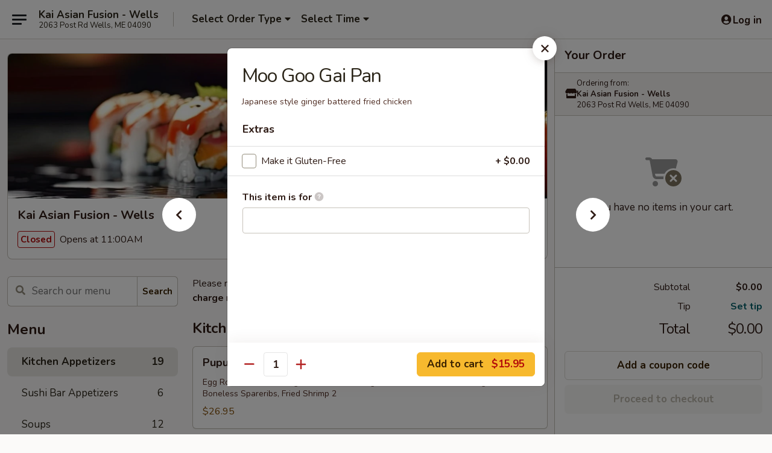

--- FILE ---
content_type: text/html; charset=UTF-8
request_url: https://www.kaiasianfusionme.com/order/main/asian-kitchen-entre/moo-goo-gai-pan
body_size: 42091
content:
<!DOCTYPE html>

<html class="no-js css-scroll" lang="en">
	<head>
		<meta charset="utf-8" />
		<meta http-equiv="X-UA-Compatible" content="IE=edge,chrome=1" />

				<title>Kai Asian Fusion - Wells | Moo Goo Gai Pan | Kitchen Appetizers</title>
		<meta name="description" content="Order online for takeout: Moo Goo Gai Pan from Kai Asian Fusion - Wells. Serving the best Sushi &amp; Asian in Wells, ME. - Japanese style ginger battered fried chicken" />		<meta name="keywords" content="kai asian fusion, kai, kai springvale, kai menu, springvale chinese takeout, springvale chinese food, springvale chinese restaurants, chinese takeout, best chinese food in springvale, chinese restaurants in springvale, chinese restaurants near me, chinese food near me, springvale japanese takeout, springvale japanese food, springvale japanese restaurants, japanese takeout, best japanese food in springvale, japanese restaurants in springvale, japanese restaurants near me, japanese food near me, springvale asian takeout, springvale asian food, springvale asian restaurants, asian takeout, best asian food in springvale, asian restaurants in springvale, asian restaurants near me, asian food near me, springvale sushi takeout, springvale sushi, springvale sushi restaurants, sushi takeout, best sushi in springvale, sushi restaurants in springvale, sushi restaurants near me, sushi near me" />		<meta name="viewport" content="width=device-width, initial-scale=1.0">

		<meta property="og:type" content="website">
		<meta property="og:title" content="Kai Asian Fusion - Wells | Moo Goo Gai Pan | Kitchen Appetizers">
		<meta property="og:description" content="Order online for takeout: Moo Goo Gai Pan from Kai Asian Fusion - Wells. Serving the best Sushi &amp; Asian in Wells, ME. - Japanese style ginger battered fried chicken">

		<meta name="twitter:card" content="summary_large_image">
		<meta name="twitter:title" content="Kai Asian Fusion - Wells | Moo Goo Gai Pan | Kitchen Appetizers">
		<meta name="twitter:description" content="Order online for takeout: Moo Goo Gai Pan from Kai Asian Fusion - Wells. Serving the best Sushi &amp; Asian in Wells, ME. - Japanese style ginger battered fried chicken">
					<meta property="og:image" content="https://imagedelivery.net/9lr8zq_Jvl7h6OFWqEi9IA/417c2b4e-3561-40f2-8403-79b7b0870100/public" />
			<meta name="twitter:image" content="https://imagedelivery.net/9lr8zq_Jvl7h6OFWqEi9IA/417c2b4e-3561-40f2-8403-79b7b0870100/public" />
		
		<meta name="apple-mobile-web-app-status-bar-style" content="black">
		<meta name="mobile-web-app-capable" content="yes">
					<link rel="canonical" href="https://www.kaiasianfusionme.com/order/main/kitchen-appetizers/moo-goo-gai-pan"/>
						<link rel="shortcut icon" href="https://imagedelivery.net/9lr8zq_Jvl7h6OFWqEi9IA/f6f8d78e-3a7a-475c-4b4d-82365c7aad00/public" type="image/png" />
			
		<link type="text/css" rel="stylesheet" href="/min/g=css4.0&amp;1768421684" />
		<link rel="stylesheet" href="//ajax.googleapis.com/ajax/libs/jqueryui/1.10.1/themes/base/minified/jquery-ui.min.css" />
		<link href='//fonts.googleapis.com/css?family=Open+Sans:400italic,400,700' rel='stylesheet' type='text/css' />
		<script src="https://kit.fontawesome.com/a4edb6363d.js" crossorigin="anonymous"></script>

		<style>
								.home_hero, .menu_hero{ background-image: url(https://imagedelivery.net/9lr8zq_Jvl7h6OFWqEi9IA/8f552274-6dc3-42ec-aeda-710eece97100/public); }
					@media
					(-webkit-min-device-pixel-ratio: 1.25),
					(min-resolution: 120dpi){
						/* Retina header*/
						.home_hero, .menu_hero{ background-image: url(https://imagedelivery.net/9lr8zq_Jvl7h6OFWqEi9IA/ae55fd0d-26fd-4588-2a37-ceb3207d9700/public); }
					}
															/*body{  } */

					
		</style>

		<style type="text/css">div.menuItem_2151223, li.menuItem_2151223, div.menuItem_2151224, li.menuItem_2151224, div.menuItem_2151225, li.menuItem_2151225, div.menuItem_2151226, li.menuItem_2151226, div.menuItem_2151227, li.menuItem_2151227, div.menuItem_2151228, li.menuItem_2151228, div.menuItem_2151231, li.menuItem_2151231, div.menuItem_2151232, li.menuItem_2151232, div.menuItem_2151233, li.menuItem_2151233, div.menuItem_2151234, li.menuItem_2151234, div.menuItem_2151258, li.menuItem_2151258, div.menuItem_2151259, li.menuItem_2151259, div.menuItem_2151260, li.menuItem_2151260, div.menuItem_2151261, li.menuItem_2151261, div.menuItem_2151262, li.menuItem_2151262, div.menuItem_2151263, li.menuItem_2151263, div.menuItem_2151264, li.menuItem_2151264, div.menuItem_2151265, li.menuItem_2151265, div.menuItem_2151266, li.menuItem_2151266, div.menuItem_2797860, li.menuItem_2797860, div.menuItem_2797861, li.menuItem_2797861, div.menuItem_2797862, li.menuItem_2797862, div.menuItem_2797863, li.menuItem_2797863, div.menuItem_2797864, li.menuItem_2797864, div.menuItem_2797865, li.menuItem_2797865, div.menuItem_2797866, li.menuItem_2797866, div.menuItem_2797867, li.menuItem_2797867, div.menuItem_2797868, li.menuItem_2797868, div.menuItem_2797869, li.menuItem_2797869, div.menuItem_2797870, li.menuItem_2797870, div.menuItem_2797871, li.menuItem_2797871, div.menuItem_2797872, li.menuItem_2797872, div.menuItem_2797873, li.menuItem_2797873, div.menuItem_2797874, li.menuItem_2797874, div.menuItem_2797875, li.menuItem_2797875, div.menuItem_2797876, li.menuItem_2797876, div.menuItem_2797877, li.menuItem_2797877, div.menuItem_2797878, li.menuItem_2797878, div.menuItem_2797879, li.menuItem_2797879, div.menuItem_2797880, li.menuItem_2797880, div.menuItem_2797881, li.menuItem_2797881, div.menuItem_2797882, li.menuItem_2797882, div.menuItem_2797883, li.menuItem_2797883, div.menuItem_2797884, li.menuItem_2797884, div.menuItem_2797885, li.menuItem_2797885, div.menuItem_2797886, li.menuItem_2797886, div.menuItem_2797887, li.menuItem_2797887, div.menuItem_2797888, li.menuItem_2797888, div.menuItem_2797889, li.menuItem_2797889, div.menuItem_2797890, li.menuItem_2797890, div.menuItem_2797891, li.menuItem_2797891, div.menuItem_2797892, li.menuItem_2797892, div.menuItem_2797893, li.menuItem_2797893, div.menuItem_2797894, li.menuItem_2797894, div.menuItem_2797895, li.menuItem_2797895, div.menuItem_2797896, li.menuItem_2797896, div.menuItem_2797897, li.menuItem_2797897, div.menuItem_2797898, li.menuItem_2797898, div.menuItem_2797899, li.menuItem_2797899, div.menuItem_2797900, li.menuItem_2797900, div.menuItem_2797901, li.menuItem_2797901, div.menuItem_2797902, li.menuItem_2797902 {display:none !important;}</style><script type="text/javascript">window.UNAVAILABLE_MENU_IDS = [2151223,2151224,2151225,2151226,2151227,2151228,2151231,2151232,2151233,2151234,2151258,2151259,2151260,2151261,2151262,2151263,2151264,2151265,2151266,2797860,2797861,2797862,2797863,2797864,2797865,2797866,2797867,2797868,2797869,2797870,2797871,2797872,2797873,2797874,2797875,2797876,2797877,2797878,2797879,2797880,2797881,2797882,2797883,2797884,2797885,2797886,2797887,2797888,2797889,2797890,2797891,2797892,2797893,2797894,2797895,2797896,2797897,2797898,2797899,2797900,2797901,2797902]</script>
		<script type="text/javascript">
			var UrlTag = "kaispringvale";
			var template = 'defaultv4';
			var formname = 'ordering3';
			var menulink = 'https://www.kaiasianfusionme.com/order/main';
			var checkoutlink = 'https://www.kaiasianfusionme.com/checkout';
		</script>
		<script>
			/* http://writing.colin-gourlay.com/safely-using-ready-before-including-jquery/ */
			(function(w,d,u){w.readyQ=[];w.bindReadyQ=[];function p(x,y){if(x=="ready"){w.bindReadyQ.push(y);}else{w.readyQ.push(x);}};var a={ready:p,bind:p};w.$=w.jQuery=function(f){if(f===d||f===u){return a}else{p(f)}}})(window,document)
		</script>

		<script type="application/ld+json">{
    "@context": "http://schema.org",
    "@type": "Menu",
    "url": "https://www.kaiasianfusionme.com/order/main",
    "mainEntityOfPage": "https://www.kaiasianfusionme.com/order/main",
    "inLanguage": "English",
    "name": "Main",
    "description": "Please note: requests for additional items or special preparation may incur an <b>extra charge</b> not calculated on your online order.",
    "hasMenuSection": [
        {
            "@type": "MenuSection",
            "url": "https://www.kaiasianfusionme.com/order/main/kitchen-appetizers",
            "name": "Kitchen Appetizers",
            "hasMenuItem": [
                {
                    "@type": "MenuItem",
                    "name": "Moo Goo Gai Pan",
                    "url": "https://www.kaiasianfusionme.com/order/main/kitchen-appetizers/moo-goo-gai-pan",
                    "description": "Japanese style ginger battered fried chicken"
                }
            ]
        }
    ]
}</script>
<!-- Google Tag Manager -->
<script>
	window.dataLayer = window.dataLayer || [];
	let data = {
		account: 'kaispringvale',
		context: 'direct',
		templateVersion: 4,
		rid: 66	}
		dataLayer.push(data);
	(function(w,d,s,l,i){w[l]=w[l]||[];w[l].push({'gtm.start':
		new Date().getTime(),event:'gtm.js'});var f=d.getElementsByTagName(s)[0],
		j=d.createElement(s),dl=l!='dataLayer'?'&l='+l:'';j.async=true;j.src=
		'https://www.googletagmanager.com/gtm.js?id='+i+dl;f.parentNode.insertBefore(j,f);
		})(window,document,'script','dataLayer','GTM-K9P93M');

	function gtag() { dataLayer.push(arguments); }
</script>

			<script async src="https://www.googletagmanager.com/gtag/js?id=G-J6RR6E5S1M"></script>
	
	<script>
		
		gtag('js', new Date());

		
					gtag('config', "G-J6RR6E5S1M");
			</script>
		<link href="https://fonts.googleapis.com/css?family=Open+Sans:400,600,700|Nunito:400,700" rel="stylesheet" />
	</head>

	<body
		data-event-on:customer_registered="window.location.reload()"
		data-event-on:customer_logged_in="window.location.reload()"
		data-event-on:customer_logged_out="window.location.reload()"
	>
		<a class="skip-to-content-link" href="#main">Skip to content</a>
				<!-- Google Tag Manager (noscript) -->
		<noscript><iframe src="https://www.googletagmanager.com/ns.html?id=GTM-K9P93M" height="0" width="0" style="display:none;visibility:hidden"></iframe></noscript>
		<!-- End Google Tag Manager (noscript) -->
						<!-- wrapper starts -->
		<div class="wrapper">
			<div style="grid-area: header-announcements">
				<div id="upgradeBrowserBanner" class="alert alert-warning mb-0 rounded-0 py-4" style="display:none;">
	<div class="alert-icon"><i class="fas fa-warning" aria-hidden="true"></i></div>
	<div>
		<strong>We're sorry, but the Web browser you are using is not supported.</strong> <br/> Please upgrade your browser or try a different one to use this Website. Supported browsers include:<br/>
		<ul class="list-unstyled">
			<li class="mt-2"><a href="https://www.google.com/chrome" target="_blank" rel="noopener noreferrer" class="simple-link"><i class="fab fa-chrome"></i> Chrome</a></li>
			<li class="mt-2"><a href="https://www.mozilla.com/firefox/upgrade.html" target="_blank" rel="noopener noreferrer" class="simple-link"><i class="fab fa-firefox"></i> Firefox</a></li>
			<li class="mt-2"><a href="https://www.microsoft.com/en-us/windows/microsoft-edge" target="_blank" rel="noopener noreferrer" class="simple-link"><i class="fab fa-edge"></i> Edge</a></li>
			<li class="mt-2"><a href="http://www.apple.com/safari/" target="_blank" rel="noopener noreferrer" class="simple-link"><i class="fab fa-safari"></i> Safari</a></li>
		</ul>
	</div>
</div>
<script>
	var ua = navigator.userAgent;
	var match = ua.match(/Firefox\/([0-9]+)\./);
	var firefoxVersion = match ? parseInt(match[1]) : 1000;
	var match = ua.match(/Chrome\/([0-9]+)\./);
	var chromeVersion = match ? parseInt(match[1]) : 1000;
	var isIE = ua.indexOf('MSIE') > -1 || ua.indexOf('Trident') > -1;
	var upgradeBrowserBanner = document.getElementById('upgradeBrowserBanner');
	var isMatchesSupported = typeof(upgradeBrowserBanner.matches)!="undefined";
	var isEntriesSupported = typeof(Object.entries)!="undefined";
	//Safari version is verified with isEntriesSupported
	if (isIE || !isMatchesSupported || !isEntriesSupported || firefoxVersion <= 46 || chromeVersion <= 53) {
		upgradeBrowserBanner.style.display = 'flex';
	}
</script>				
				<!-- get closed sign if applicable. -->
				
				
							</div>

						<div class="headerAndWtype" style="grid-area: header">
				<!-- Header Starts -->
				<header class="header">
										<div class="d-flex flex-column align-items-start flex-md-row align-items-md-center">
												<div class="logo_name_alt flex-shrink-0 d-flex align-items-center align-self-stretch pe-6 pe-md-0">
							
	<button
		type="button"
		class="eds_button btn btn-outline eds_button--shape-default eds_menu_button"
		data-bs-toggle="offcanvas" data-bs-target="#side-menu" aria-controls="side-menu" aria-label="Main menu"	><span aria-hidden="true"></span> <span aria-hidden="true"></span> <span aria-hidden="true"></span></button>

	
							<div class="d-flex flex-column align-items-center mx-auto align-items-md-start mx-md-0">
								<a
									class="eds-display-text-title-xs text-truncate title-container"
									href="https://www.kaiasianfusionme.com"
								>
									Kai Asian Fusion - Wells								</a>

																	<span class="eds-copy-text-s-regular text-center text-md-start address-container" title="2063 Post Rd Wells, ME 04090">
										2063 Post Rd Wells, ME 04090									</span>
															</div>
						</div>

																			<div class="eds-display-text-title-s d-none d-md-block border-start mx-4" style="width: 0">&nbsp;</div>

							<div class="header_order_options d-flex align-items-center  w-100 p-2p5 p-md-0">
																<div class="what">
									<button
	type="button"
	class="border-0 bg-transparent text-start"
	data-bs-toggle="modal"
	data-bs-target="#modal-order-options"
	aria-expanded="false"
	style="min-height: 44px"
>
	<div class="d-flex align-items-baseline gap-2">
		<div class="otype-name-label eds-copy-text-l-bold text-truncate" style="flex: 1" data-order-type-label>
			Select Order Type		</div>

		<i class="fa fa-fw fa-caret-down"></i>
	</div>

	<div
		class="otype-picker-label otype-address-label eds-interface-text-m-regular text-truncate hidden"
	>
			</div>
</button>

<script>
	$(function() {
		var $autoCompleteInputs = $('[data-autocomplete-address]');
		if ($autoCompleteInputs && $autoCompleteInputs.length) {
			$autoCompleteInputs.each(function() {
				let $input = $(this);
				let $deliveryAddressContainer = $input.parents('.deliveryAddressContainer').first();
				$input.autocomplete({
					source   : addressAC,
					minLength: 3,
					delay    : 300,
					select   : function(event, ui) {
						$.getJSON('/' + UrlTag + '/?form=addresslookup', {
							id: ui.item.id,
						}, function(data) {
							let location = data
							if (location.address.street.endsWith('Trl')) {
								location.address.street = location.address.street.replace('Trl', 'Trail')
							}
							let autoCompleteSuccess = $input.data('autocomplete-success');
							if (autoCompleteSuccess) {
								let autoCompleteSuccessFunction = window[autoCompleteSuccess];
								if (typeof autoCompleteSuccessFunction == "function") {
									autoCompleteSuccessFunction(location);
								}
							}

							let address = location.address

							$('#add-address-city, [data-autocompleted-city]').val(address.city)
							$('#add-address-state, [data-autocompleted-state]').val(address.stateCode)
							$('#add-address-zip, [data-autocompleted-zip]').val(address.postalCode)
							$('#add-address-latitude, [data-autocompleted-latitude]').val(location.position.lat)
							$('#add-address-longitude, [data-autocompleted-longitude]').val(location.position.lng)
							let streetAddress = (address.houseNumber || '') + ' ' + (address.street || '');
							$('#street-address-1, [data-autocompleted-street-address]').val(streetAddress)
							validateAddress($deliveryAddressContainer);
						})
					},
				})
				$input.attr('autocomplete', 'street-address')
			});
		}

		// autocomplete using Address autocomplete
		// jquery autocomplete needs 2 fields: title and value
		// id holds the LocationId which can be used at a later stage to get the coordinate of the selected choice
		function addressAC(query, callback) {
			//we don't actually want to search until they've entered the street number and at least one character
			words = query.term.trim().split(' ')
			if (words.length < 2) {
				return false
			}

			$.getJSON('/' + UrlTag + '/?form=addresssuggest', { q: query.term }, function(data) {
				var addresses = data.items
				addresses = addresses.map(addr => {
					if ((addr.address.label || '').endsWith('Trl')) {
						addr.address.label = addr.address.label.replace('Trl', 'Trail')
					}
					let streetAddress = (addr.address.label || '')
					return {
						label: streetAddress,
						value: streetAddress,
						id   : addr.id,
					}
				})

				return callback(addresses)
			})
		}

				$('[data-address-from-current-loc]').on('click', function(e) {
			let $streetAddressContainer = $(this).parents('.street-address-container').first();
			let $deliveryAddressContainer = $(this).parents('.deliveryAddressContainer').first();
			e.preventDefault();
			if(navigator.geolocation) {
				navigator.geolocation.getCurrentPosition(position => {
					$.getJSON('/' + UrlTag + '/?form=addresssuggest', {
						at: position.coords.latitude + "," + position.coords.longitude
					}, function(data) {
						let location = data.items[0];
						let address = location.address
						$streetAddressContainer.find('.input-street-address').val((address.houseNumber ? address.houseNumber : '') + ' ' + (address.street ? address.street : ''));
						$('#add-address-city').val(address.city ? address.city : '');
						$('#add-address-state').val(address.state ? address.state : '');
						$('#add-address-zip').val(address.postalCode ? address.postalCode : '');
						$('#add-address-latitude').val(location.position.lat ? location.position.lat : '');
						$('#add-address-longitude').val(location.position.lng ? location.position.lng : '');
						validateAddress($deliveryAddressContainer, 0);
					});
				});
			} else {
				alert("Geolocation is not supported by this browser!");
			}
		});
	});

	function autoCompleteSuccess(location)
	{
		if (location && location.address) {
			let address = location.address

			let streetAddress = (address.houseNumber || '') + ' ' + (address.street || '');
			$.ajax({
				url: '/' + UrlTag + '/?form=saveformfields',
				data: {
					'param_full~address_s_n_255': streetAddress + ', ' + address.city + ', ' + address.state,
					'param_street~address_s_n_255': streetAddress,
					'param_city_s_n_90': address.city,
					'param_state_s_n_2': address.state,
					'param_zip~code_z_n_10': address.postalCode,
				}
			});
		}
	}
</script>
								</div>

																									<div class="when showcheck_parent">
																				<div class="ordertimetypes ">
	<button
		type="button"
		class="border-0 bg-transparent text-start loadable-content"
		data-bs-toggle="modal"
		data-bs-target="#modal-order-time"
		aria-expanded="false"
		style="min-height: 44px"
		data-change-label-to-later-date
	>
		<div class="d-flex align-items-baseline gap-2">
			<div class="eds-copy-text-l-bold text-truncate flex-fill" data-otype-time-day>
								Select Time			</div>

			<i class="fa fa-fw fa-caret-down"></i>
		</div>

		<div
			class="otype-picker-label otype-picker-time eds-interface-text-m-regular text-truncate hidden"
			data-otype-time
		>
			Later		</div>
	</button>
</div>
									</div>
															</div>
						
												<div class="position-absolute top-0 end-0 pe-2 py-2p5">
							
	<div id="login-status" >
					
	<button
		type="button"
		class="eds_button btn btn-outline eds_button--shape-default px-2 text-nowrap"
		aria-label="Log in" style="color: currentColor" data-bs-toggle="modal" data-bs-target="#login-modal"	><i
		class="eds_icon fa fa-lg fa-fw fa-user-circle d-block d-lg-none"
		style="font-family: &quot;Font Awesome 5 Pro&quot;; "	></i>

	 <div class="d-none d-lg-flex align-items-baseline gap-2">
	<i
		class="eds_icon fa fa-fw fa-user-circle"
		style="font-family: &quot;Font Awesome 5 Pro&quot;; "	></i>

	<div class="profile-container text-truncate">Log in</div></div></button>

				</div>

							</div>
					</div>

															
	<aside		data-eds-id="6970a571780d1"
		class="eds_side_menu offcanvas offcanvas-start text-dark "
		tabindex="-1"
				id="side-menu" data-event-on:menu_selected="this.dispatchEvent(new CustomEvent('eds.hide'))" data-event-on:category_selected="this.dispatchEvent(new CustomEvent('eds.hide'))"	>
		
		<div class="eds_side_menu-body offcanvas-body d-flex flex-column p-0 css-scroll">
										<div
					class="eds_side_menu-close position-absolute top-0 end-0 pt-3 pe-3 "
					style="z-index: 1"
				>
					
	<button
		type="button"
		class="eds_button btn btn-outline-secondary eds_button--shape-circle"
		data-bs-dismiss="offcanvas" data-bs-target="[data-eds-id=&quot;6970a571780d1&quot;]" aria-label="Close"	><i
		class="eds_icon fa fa-fw fa-close"
		style="font-family: &quot;Font Awesome 5 Pro&quot;; "	></i></button>

					</div>
			
			<div class="restaurant-info border-bottom border-light p-3">
							<p class="eds-display-text-title-xs mb-0 me-2 pe-4">Kai Asian Fusion - Wells</p>

			<div class="eds-copy-text-s-regular me-2 pe-4">
			2063 Post Rd Wells, ME 04090		</div>
						</div>

																	
	<div class="border-bottom border-light p-3">
		
		
			<details
				class="eds_list eds_list--border-none" open				data-menu-id="16811"
									data-event-on:document_ready="this.open = localStorage.getItem('menu-open-16811') !== 'false'"
										onclick="localStorage.setItem('menu-open-16811', !this.open)"
							>
									<summary class="eds-copy-text-l-regular list-unstyled rounded-3 mb-1 " tabindex="0">
						<h2 class="eds-display-text-title-m m-0 p-0">
															
	<i
		class="eds_icon fas fa-fw fa-chevron-right"
		style="font-family: &quot;Font Awesome 5 Pro&quot;; "	></i>

															Menu
						</h2>
					</summary>
										<div class="mb-3"></div>
				
																		
									<a
						class="eds_list-item eds-copy-text-l-regular list-unstyled rounded-3 mb-1 px-3 px-lg-4 py-2p5 d-flex active"
						data-event-on:category_pinned="(category) => $(this).toggleClass('active', category.id === '221014')"
						href="https://www.kaiasianfusionme.com/order/main/kitchen-appetizers"
						onclick="if (!event.ctrlKey) {
							const currentMenuIsActive = true || $(this).closest('details').find('summary').hasClass('active');
							if (currentMenuIsActive) {
								app.event.emit('category_selected', { id: '221014' });
							} else {
								app.event.emit('menu_selected', { menu_id: '16811', menu_description: &quot;Please note: requests for additional items or special preparation may incur an &lt;b&gt;extra charge&lt;\/b&gt; not calculated on your online order.&quot;, category_id: '221014' });
							}
															return false;
													}"
					>
						Kitchen Appetizers													<span class="ms-auto">19</span>
											</a>
									<a
						class="eds_list-item eds-copy-text-l-regular list-unstyled rounded-3 mb-1 px-3 px-lg-4 py-2p5 d-flex "
						data-event-on:category_pinned="(category) => $(this).toggleClass('active', category.id === '221015')"
						href="https://www.kaiasianfusionme.com/order/main/sushi-bar-appetizers"
						onclick="if (!event.ctrlKey) {
							const currentMenuIsActive = true || $(this).closest('details').find('summary').hasClass('active');
							if (currentMenuIsActive) {
								app.event.emit('category_selected', { id: '221015' });
							} else {
								app.event.emit('menu_selected', { menu_id: '16811', menu_description: &quot;Please note: requests for additional items or special preparation may incur an &lt;b&gt;extra charge&lt;\/b&gt; not calculated on your online order.&quot;, category_id: '221015' });
							}
															return false;
													}"
					>
						Sushi Bar Appetizers													<span class="ms-auto">6</span>
											</a>
									<a
						class="eds_list-item eds-copy-text-l-regular list-unstyled rounded-3 mb-1 px-3 px-lg-4 py-2p5 d-flex "
						data-event-on:category_pinned="(category) => $(this).toggleClass('active', category.id === '221016')"
						href="https://www.kaiasianfusionme.com/order/main/soups"
						onclick="if (!event.ctrlKey) {
							const currentMenuIsActive = true || $(this).closest('details').find('summary').hasClass('active');
							if (currentMenuIsActive) {
								app.event.emit('category_selected', { id: '221016' });
							} else {
								app.event.emit('menu_selected', { menu_id: '16811', menu_description: &quot;Please note: requests for additional items or special preparation may incur an &lt;b&gt;extra charge&lt;\/b&gt; not calculated on your online order.&quot;, category_id: '221016' });
							}
															return false;
													}"
					>
						Soups													<span class="ms-auto">12</span>
											</a>
									<a
						class="eds_list-item eds-copy-text-l-regular list-unstyled rounded-3 mb-1 px-3 px-lg-4 py-2p5 d-flex "
						data-event-on:category_pinned="(category) => $(this).toggleClass('active', category.id === '221017')"
						href="https://www.kaiasianfusionme.com/order/main/salad"
						onclick="if (!event.ctrlKey) {
							const currentMenuIsActive = true || $(this).closest('details').find('summary').hasClass('active');
							if (currentMenuIsActive) {
								app.event.emit('category_selected', { id: '221017' });
							} else {
								app.event.emit('menu_selected', { menu_id: '16811', menu_description: &quot;Please note: requests for additional items or special preparation may incur an &lt;b&gt;extra charge&lt;\/b&gt; not calculated on your online order.&quot;, category_id: '221017' });
							}
															return false;
													}"
					>
						Salad													<span class="ms-auto">6</span>
											</a>
									<a
						class="eds_list-item eds-copy-text-l-regular list-unstyled rounded-3 mb-1 px-3 px-lg-4 py-2p5 d-flex "
						data-event-on:category_pinned="(category) => $(this).toggleClass('active', category.id === '221018')"
						href="https://www.kaiasianfusionme.com/order/main/uncooked-roll-hand-roll"
						onclick="if (!event.ctrlKey) {
							const currentMenuIsActive = true || $(this).closest('details').find('summary').hasClass('active');
							if (currentMenuIsActive) {
								app.event.emit('category_selected', { id: '221018' });
							} else {
								app.event.emit('menu_selected', { menu_id: '16811', menu_description: &quot;Please note: requests for additional items or special preparation may incur an &lt;b&gt;extra charge&lt;\/b&gt; not calculated on your online order.&quot;, category_id: '221018' });
							}
															return false;
													}"
					>
						Uncooked Roll & Hand Roll													<span class="ms-auto">15</span>
											</a>
									<a
						class="eds_list-item eds-copy-text-l-regular list-unstyled rounded-3 mb-1 px-3 px-lg-4 py-2p5 d-flex "
						data-event-on:category_pinned="(category) => $(this).toggleClass('active', category.id === '221019')"
						href="https://www.kaiasianfusionme.com/order/main/cooked-roll-hand-roll"
						onclick="if (!event.ctrlKey) {
							const currentMenuIsActive = true || $(this).closest('details').find('summary').hasClass('active');
							if (currentMenuIsActive) {
								app.event.emit('category_selected', { id: '221019' });
							} else {
								app.event.emit('menu_selected', { menu_id: '16811', menu_description: &quot;Please note: requests for additional items or special preparation may incur an &lt;b&gt;extra charge&lt;\/b&gt; not calculated on your online order.&quot;, category_id: '221019' });
							}
															return false;
													}"
					>
						Cooked Roll & Hand Roll													<span class="ms-auto">18</span>
											</a>
									<a
						class="eds_list-item eds-copy-text-l-regular list-unstyled rounded-3 mb-1 px-3 px-lg-4 py-2p5 d-flex "
						data-event-on:category_pinned="(category) => $(this).toggleClass('active', category.id === '221020')"
						href="https://www.kaiasianfusionme.com/order/main/sushi-sashimi"
						onclick="if (!event.ctrlKey) {
							const currentMenuIsActive = true || $(this).closest('details').find('summary').hasClass('active');
							if (currentMenuIsActive) {
								app.event.emit('category_selected', { id: '221020' });
							} else {
								app.event.emit('menu_selected', { menu_id: '16811', menu_description: &quot;Please note: requests for additional items or special preparation may incur an &lt;b&gt;extra charge&lt;\/b&gt; not calculated on your online order.&quot;, category_id: '221020' });
							}
															return false;
													}"
					>
						Sushi / Sashimi													<span class="ms-auto">20</span>
											</a>
									<a
						class="eds_list-item eds-copy-text-l-regular list-unstyled rounded-3 mb-1 px-3 px-lg-4 py-2p5 d-flex "
						data-event-on:category_pinned="(category) => $(this).toggleClass('active', category.id === '221021')"
						href="https://www.kaiasianfusionme.com/order/main/chefs-special-roll"
						onclick="if (!event.ctrlKey) {
							const currentMenuIsActive = true || $(this).closest('details').find('summary').hasClass('active');
							if (currentMenuIsActive) {
								app.event.emit('category_selected', { id: '221021' });
							} else {
								app.event.emit('menu_selected', { menu_id: '16811', menu_description: &quot;Please note: requests for additional items or special preparation may incur an &lt;b&gt;extra charge&lt;\/b&gt; not calculated on your online order.&quot;, category_id: '221021' });
							}
															return false;
													}"
					>
						Chef's Special Roll													<span class="ms-auto">26</span>
											</a>
									<a
						class="eds_list-item eds-copy-text-l-regular list-unstyled rounded-3 mb-1 px-3 px-lg-4 py-2p5 d-flex "
						data-event-on:category_pinned="(category) => $(this).toggleClass('active', category.id === '221022')"
						href="https://www.kaiasianfusionme.com/order/main/sushi-bar-entree"
						onclick="if (!event.ctrlKey) {
							const currentMenuIsActive = true || $(this).closest('details').find('summary').hasClass('active');
							if (currentMenuIsActive) {
								app.event.emit('category_selected', { id: '221022' });
							} else {
								app.event.emit('menu_selected', { menu_id: '16811', menu_description: &quot;Please note: requests for additional items or special preparation may incur an &lt;b&gt;extra charge&lt;\/b&gt; not calculated on your online order.&quot;, category_id: '221022' });
							}
															return false;
													}"
					>
						Sushi Bar Entree													<span class="ms-auto">10</span>
											</a>
									<a
						class="eds_list-item eds-copy-text-l-regular list-unstyled rounded-3 mb-1 px-3 px-lg-4 py-2p5 d-flex "
						data-event-on:category_pinned="(category) => $(this).toggleClass('active', category.id === '221023')"
						href="https://www.kaiasianfusionme.com/order/main/poke-bowl"
						onclick="if (!event.ctrlKey) {
							const currentMenuIsActive = true || $(this).closest('details').find('summary').hasClass('active');
							if (currentMenuIsActive) {
								app.event.emit('category_selected', { id: '221023' });
							} else {
								app.event.emit('menu_selected', { menu_id: '16811', menu_description: &quot;Please note: requests for additional items or special preparation may incur an &lt;b&gt;extra charge&lt;\/b&gt; not calculated on your online order.&quot;, category_id: '221023' });
							}
															return false;
													}"
					>
						Poke Bowl													<span class="ms-auto">6</span>
											</a>
									<a
						class="eds_list-item eds-copy-text-l-regular list-unstyled rounded-3 mb-1 px-3 px-lg-4 py-2p5 d-flex "
						data-event-on:category_pinned="(category) => $(this).toggleClass('active', category.id === '221025')"
						href="https://www.kaiasianfusionme.com/order/main/asian-kitchen-entree"
						onclick="if (!event.ctrlKey) {
							const currentMenuIsActive = true || $(this).closest('details').find('summary').hasClass('active');
							if (currentMenuIsActive) {
								app.event.emit('category_selected', { id: '221025' });
							} else {
								app.event.emit('menu_selected', { menu_id: '16811', menu_description: &quot;Please note: requests for additional items or special preparation may incur an &lt;b&gt;extra charge&lt;\/b&gt; not calculated on your online order.&quot;, category_id: '221025' });
							}
															return false;
													}"
					>
						Asian Kitchen Entree													<span class="ms-auto">37</span>
											</a>
									<a
						class="eds_list-item eds-copy-text-l-regular list-unstyled rounded-3 mb-1 px-3 px-lg-4 py-2p5 d-flex "
						data-event-on:category_pinned="(category) => $(this).toggleClass('active', category.id === '221026')"
						href="https://www.kaiasianfusionme.com/order/main/egg-foo-young"
						onclick="if (!event.ctrlKey) {
							const currentMenuIsActive = true || $(this).closest('details').find('summary').hasClass('active');
							if (currentMenuIsActive) {
								app.event.emit('category_selected', { id: '221026' });
							} else {
								app.event.emit('menu_selected', { menu_id: '16811', menu_description: &quot;Please note: requests for additional items or special preparation may incur an &lt;b&gt;extra charge&lt;\/b&gt; not calculated on your online order.&quot;, category_id: '221026' });
							}
															return false;
													}"
					>
						Egg Foo Young													<span class="ms-auto">6</span>
											</a>
									<a
						class="eds_list-item eds-copy-text-l-regular list-unstyled rounded-3 mb-1 px-3 px-lg-4 py-2p5 d-flex "
						data-event-on:category_pinned="(category) => $(this).toggleClass('active', category.id === '221027')"
						href="https://www.kaiasianfusionme.com/order/main/tempura"
						onclick="if (!event.ctrlKey) {
							const currentMenuIsActive = true || $(this).closest('details').find('summary').hasClass('active');
							if (currentMenuIsActive) {
								app.event.emit('category_selected', { id: '221027' });
							} else {
								app.event.emit('menu_selected', { menu_id: '16811', menu_description: &quot;Please note: requests for additional items or special preparation may incur an &lt;b&gt;extra charge&lt;\/b&gt; not calculated on your online order.&quot;, category_id: '221027' });
							}
															return false;
													}"
					>
						Tempura													<span class="ms-auto">3</span>
											</a>
									<a
						class="eds_list-item eds-copy-text-l-regular list-unstyled rounded-3 mb-1 px-3 px-lg-4 py-2p5 d-flex "
						data-event-on:category_pinned="(category) => $(this).toggleClass('active', category.id === '221028')"
						href="https://www.kaiasianfusionme.com/order/main/chow-mein"
						onclick="if (!event.ctrlKey) {
							const currentMenuIsActive = true || $(this).closest('details').find('summary').hasClass('active');
							if (currentMenuIsActive) {
								app.event.emit('category_selected', { id: '221028' });
							} else {
								app.event.emit('menu_selected', { menu_id: '16811', menu_description: &quot;Please note: requests for additional items or special preparation may incur an &lt;b&gt;extra charge&lt;\/b&gt; not calculated on your online order.&quot;, category_id: '221028' });
							}
															return false;
													}"
					>
						Chow Mein													<span class="ms-auto">6</span>
											</a>
									<a
						class="eds_list-item eds-copy-text-l-regular list-unstyled rounded-3 mb-1 px-3 px-lg-4 py-2p5 d-flex "
						data-event-on:category_pinned="(category) => $(this).toggleClass('active', category.id === '291564')"
						href="https://www.kaiasianfusionme.com/order/main/ramen"
						onclick="if (!event.ctrlKey) {
							const currentMenuIsActive = true || $(this).closest('details').find('summary').hasClass('active');
							if (currentMenuIsActive) {
								app.event.emit('category_selected', { id: '291564' });
							} else {
								app.event.emit('menu_selected', { menu_id: '16811', menu_description: &quot;Please note: requests for additional items or special preparation may incur an &lt;b&gt;extra charge&lt;\/b&gt; not calculated on your online order.&quot;, category_id: '291564' });
							}
															return false;
													}"
					>
						Ramen													<span class="ms-auto">7</span>
											</a>
									<a
						class="eds_list-item eds-copy-text-l-regular list-unstyled rounded-3 mb-1 px-3 px-lg-4 py-2p5 d-flex "
						data-event-on:category_pinned="(category) => $(this).toggleClass('active', category.id === '221024')"
						href="https://www.kaiasianfusionme.com/order/main/fried-rice-fried-noodles"
						onclick="if (!event.ctrlKey) {
							const currentMenuIsActive = true || $(this).closest('details').find('summary').hasClass('active');
							if (currentMenuIsActive) {
								app.event.emit('category_selected', { id: '221024' });
							} else {
								app.event.emit('menu_selected', { menu_id: '16811', menu_description: &quot;Please note: requests for additional items or special preparation may incur an &lt;b&gt;extra charge&lt;\/b&gt; not calculated on your online order.&quot;, category_id: '221024' });
							}
															return false;
													}"
					>
						Fried Rice & Fried Noodles													<span class="ms-auto">8</span>
											</a>
									<a
						class="eds_list-item eds-copy-text-l-regular list-unstyled rounded-3 mb-1 px-3 px-lg-4 py-2p5 d-flex "
						data-event-on:category_pinned="(category) => $(this).toggleClass('active', category.id === '221029')"
						href="https://www.kaiasianfusionme.com/order/main/teriyaki-dinner"
						onclick="if (!event.ctrlKey) {
							const currentMenuIsActive = true || $(this).closest('details').find('summary').hasClass('active');
							if (currentMenuIsActive) {
								app.event.emit('category_selected', { id: '221029' });
							} else {
								app.event.emit('menu_selected', { menu_id: '16811', menu_description: &quot;Please note: requests for additional items or special preparation may incur an &lt;b&gt;extra charge&lt;\/b&gt; not calculated on your online order.&quot;, category_id: '221029' });
							}
															return false;
													}"
					>
						Teriyaki Dinner													<span class="ms-auto">5</span>
											</a>
									<a
						class="eds_list-item eds-copy-text-l-regular list-unstyled rounded-3 mb-1 px-3 px-lg-4 py-2p5 d-flex "
						data-event-on:category_pinned="(category) => $(this).toggleClass('active', category.id === '221030')"
						href="https://www.kaiasianfusionme.com/order/main/hibachi-dinner"
						onclick="if (!event.ctrlKey) {
							const currentMenuIsActive = true || $(this).closest('details').find('summary').hasClass('active');
							if (currentMenuIsActive) {
								app.event.emit('category_selected', { id: '221030' });
							} else {
								app.event.emit('menu_selected', { menu_id: '16811', menu_description: &quot;Please note: requests for additional items or special preparation may incur an &lt;b&gt;extra charge&lt;\/b&gt; not calculated on your online order.&quot;, category_id: '221030' });
							}
															return false;
													}"
					>
						Hibachi Dinner													<span class="ms-auto">7</span>
											</a>
									<a
						class="eds_list-item eds-copy-text-l-regular list-unstyled rounded-3 mb-1 px-3 px-lg-4 py-2p5 d-flex "
						data-event-on:category_pinned="(category) => $(this).toggleClass('active', category.id === '291565')"
						href="https://www.kaiasianfusionme.com/order/main/healthy-choice"
						onclick="if (!event.ctrlKey) {
							const currentMenuIsActive = true || $(this).closest('details').find('summary').hasClass('active');
							if (currentMenuIsActive) {
								app.event.emit('category_selected', { id: '291565' });
							} else {
								app.event.emit('menu_selected', { menu_id: '16811', menu_description: &quot;Please note: requests for additional items or special preparation may incur an &lt;b&gt;extra charge&lt;\/b&gt; not calculated on your online order.&quot;, category_id: '291565' });
							}
															return false;
													}"
					>
						Healthy Choice													<span class="ms-auto">6</span>
											</a>
									<a
						class="eds_list-item eds-copy-text-l-regular list-unstyled rounded-3 mb-1 px-3 px-lg-4 py-2p5 d-flex "
						data-event-on:category_pinned="(category) => $(this).toggleClass('active', category.id === '304535')"
						href="https://www.kaiasianfusionme.com/order/main/all-day-specialties"
						onclick="if (!event.ctrlKey) {
							const currentMenuIsActive = true || $(this).closest('details').find('summary').hasClass('active');
							if (currentMenuIsActive) {
								app.event.emit('category_selected', { id: '304535' });
							} else {
								app.event.emit('menu_selected', { menu_id: '16811', menu_description: &quot;Please note: requests for additional items or special preparation may incur an &lt;b&gt;extra charge&lt;\/b&gt; not calculated on your online order.&quot;, category_id: '304535' });
							}
															return false;
													}"
					>
						All Day Specialties													<span class="ms-auto">17</span>
											</a>
									<a
						class="eds_list-item eds-copy-text-l-regular list-unstyled rounded-3 mb-1 px-3 px-lg-4 py-2p5 d-flex "
						data-event-on:category_pinned="(category) => $(this).toggleClass('active', category.id === '291566')"
						href="https://www.kaiasianfusionme.com/order/main/party-tray"
						onclick="if (!event.ctrlKey) {
							const currentMenuIsActive = true || $(this).closest('details').find('summary').hasClass('active');
							if (currentMenuIsActive) {
								app.event.emit('category_selected', { id: '291566' });
							} else {
								app.event.emit('menu_selected', { menu_id: '16811', menu_description: &quot;Please note: requests for additional items or special preparation may incur an &lt;b&gt;extra charge&lt;\/b&gt; not calculated on your online order.&quot;, category_id: '291566' });
							}
															return false;
													}"
					>
						Party Tray													<span class="ms-auto">1</span>
											</a>
									<a
						class="eds_list-item eds-copy-text-l-regular list-unstyled rounded-3 mb-1 px-3 px-lg-4 py-2p5 d-flex "
						data-event-on:category_pinned="(category) => $(this).toggleClass('active', category.id === '221035')"
						href="https://www.kaiasianfusionme.com/order/main/side-orders"
						onclick="if (!event.ctrlKey) {
							const currentMenuIsActive = true || $(this).closest('details').find('summary').hasClass('active');
							if (currentMenuIsActive) {
								app.event.emit('category_selected', { id: '221035' });
							} else {
								app.event.emit('menu_selected', { menu_id: '16811', menu_description: &quot;Please note: requests for additional items or special preparation may incur an &lt;b&gt;extra charge&lt;\/b&gt; not calculated on your online order.&quot;, category_id: '221035' });
							}
															return false;
													}"
					>
						Side Orders													<span class="ms-auto">4</span>
											</a>
									<a
						class="eds_list-item eds-copy-text-l-regular list-unstyled rounded-3 mb-1 px-3 px-lg-4 py-2p5 d-flex "
						data-event-on:category_pinned="(category) => $(this).toggleClass('active', category.id === '221036')"
						href="https://www.kaiasianfusionme.com/order/main/dessert"
						onclick="if (!event.ctrlKey) {
							const currentMenuIsActive = true || $(this).closest('details').find('summary').hasClass('active');
							if (currentMenuIsActive) {
								app.event.emit('category_selected', { id: '221036' });
							} else {
								app.event.emit('menu_selected', { menu_id: '16811', menu_description: &quot;Please note: requests for additional items or special preparation may incur an &lt;b&gt;extra charge&lt;\/b&gt; not calculated on your online order.&quot;, category_id: '221036' });
							}
															return false;
													}"
					>
						Dessert													<span class="ms-auto">5</span>
											</a>
							</details>
		
			</div>

						
																	<nav>
							<ul class="eds_list eds_list--border-none border-bottom">
	<li class="eds_list-item">
		<a class="d-block p-3 " href="https://www.kaiasianfusionme.com">
			Home		</a>
	</li>

		
	
			<li class="eds_list-item">
			<a class="d-block p-3 " href="https://www.kaiasianfusionme.com/locationinfo">
				Location &amp; Hours			</a>
		</li>
	
	<li class="eds_list-item">
		<a class="d-block p-3 " href="https://www.kaiasianfusionme.com/contact">
			Contact
		</a>
	</li>
</ul>
						</nav>

												<div class="eds-copy-text-s-regular p-3 d-lg-none">
							
<ul class="list-unstyled d-flex gap-2">
						<li><a href="https://www.yelp.com/biz/kai-asian-fusion-springvale" target="new" aria-label="Opens in new tab" title="Opens in new tab" class="icon" title="Yelp"><i class="fab fa-yelp"></i><span class="sr-only">Yelp</span></a></li>
									<li><a href="https://www.tripadvisor.com.au/Restaurant_Review-g40900-d15684972-Reviews-Kai_Asian_Fusion-Springvale_Maine.html" target="new" aria-label="Opens in new tab" title="Opens in new tab" class="icon" title="TripAdvisor"><i class="fak fa-tripadvisor"></i><span class="sr-only">TripAdvisor</span></a></li>
				</ul>

<div><a href="http://chinesemenuonline.com">&copy; 2026 Online Ordering by Chinese Menu Online</a></div>
	<div>Explore Sushi & Asian dining options in Wells with <a href="https://www.springroll.com" target="_blank" title="Opens in new tab" aria-label="Opens in new tab">Springroll</a></div>

<ul class="list-unstyled mb-0 pt-3">
	<li><a href="https://www.kaiasianfusionme.com/reportbug">Technical Support</a></li>
	<li><a href="https://www.kaiasianfusionme.com/privacy">Privacy Policy</a></li>
	<li><a href="https://www.kaiasianfusionme.com/tos">Terms of Service</a></li>
	<li><a href="https://www.kaiasianfusionme.com/accessibility">Accessibility</a></li>
</ul>

This site is protected by reCAPTCHA and the Google <a href="https://policies.google.com/privacy">Privacy Policy</a> and <a href="https://policies.google.com/terms">Terms of Service</a> apply.
						</div>		</div>

		<script>
		{
			const container = document.querySelector('[data-eds-id="6970a571780d1"]');

						['show', 'hide', 'toggle', 'dispose'].forEach((eventName) => {
				container.addEventListener(`eds.${eventName}`, (e) => {
					bootstrap.Offcanvas.getOrCreateInstance(container)[eventName](
						...(Array.isArray(e.detail) ? e.detail : [e.detail])
					);
				});
			});
		}
		</script>
	</aside>

					</header>
			</div>

										<div class="container p-0" style="grid-area: hero">
					<section class="hero">
												<div class="menu_hero backbgbox position-relative" role="img" aria-label="Image of food offered at the restaurant">
									<div class="logo">
		<a class="logo-image" href="https://www.kaiasianfusionme.com">
			<img
				src="https://imagedelivery.net/9lr8zq_Jvl7h6OFWqEi9IA/417c2b4e-3561-40f2-8403-79b7b0870100/public"
				srcset="https://imagedelivery.net/9lr8zq_Jvl7h6OFWqEi9IA/417c2b4e-3561-40f2-8403-79b7b0870100/public 1x, https://imagedelivery.net/9lr8zq_Jvl7h6OFWqEi9IA/417c2b4e-3561-40f2-8403-79b7b0870100/public 2x"				alt="Home"
			/>
		</a>
	</div>
						</div>

													<div class="p-3">
								<div class="pb-1">
									<h1 role="heading" aria-level="2" class="eds-display-text-title-s m-0 p-0">Kai Asian Fusion - Wells</h1>
																	</div>

								<div class="d-sm-flex align-items-baseline">
																			<div class="mt-2">
											
	<span
		class="eds_label eds_label--variant-error eds-interface-text-m-bold me-1 text-nowrap"
			>
		Closed	</span>

	Opens at 11:00AM										</div>
									
									<div class="d-flex gap-2 ms-sm-auto mt-2">
																					
					<a
				class="eds_button btn btn-outline-secondary btn-sm col text-nowrap"
				href="https://www.kaiasianfusionme.com/locationinfo?lid=13824"
							>
				
	<i
		class="eds_icon fa fa-fw fa-info-circle"
		style="font-family: &quot;Font Awesome 5 Pro&quot;; "	></i>

	 Store info			</a>
		
												
																					
		<a
			class="eds_button btn btn-outline-secondary btn-sm col d-lg-none text-nowrap"
			href="tel:(207) 646-9869"
					>
			
	<i
		class="eds_icon fa fa-fw fa-phone"
		style="font-family: &quot;Font Awesome 5 Pro&quot;; transform: scale(-1, 1); "	></i>

	 Call us		</a>

												
																			</div>
								</div>
							</div>
											</section>
				</div>
			
						
										<div
					class="fixed_submit d-lg-none hidden pwa-pb-md-down"
					data-event-on:cart_updated="({ items }) => $(this).toggleClass('hidden', !items)"
				>
					<div
						data-async-on-event="order_type_updated, cart_updated"
						data-async-action="https://www.kaiasianfusionme.com//ajax/?form=minimum_order_value_warning&component=add_more"
						data-async-method="get"
					>
											</div>

					<div class="p-3">
						<button class="btn btn-primary btn-lg w-100" onclick="app.event.emit('show_cart')">
							View cart							<span
								class="eds-interface-text-m-regular"
								data-event-on:cart_updated="({ items, subtotal }) => {
									$(this).text(`(${items} ${items === 1 ? 'item' : 'items'}, ${subtotal})`);
								}"
							>
								(0 items, $0.00)
							</span>
						</button>
					</div>
				</div>
			
									<!-- Header ends -->
<main class="main_content menucategory_page pb-5" id="main">
	<div class="container">
		
		<div class="row menu_wrapper menu_category_wrapper menu_wrapper--no-menu-tabs">
			<section class="col-xl-4 d-none d-xl-block">
				
				<div id="location-menu" data-event-on:menu_items_loaded="$(this).stickySidebar('updateSticky')">
					
		<form
			method="GET"
			role="search"
			action="https://www.kaiasianfusionme.com/search"
			class="d-none d-xl-block mb-4"			novalidate
			onsubmit="if (!this.checkValidity()) event.preventDefault()"
		>
			<div class="position-relative">
				
	<label
		data-eds-id="6970a571799a2"
		class="eds_formfield eds_formfield--size-large eds_formfield--variant-primary eds-copy-text-m-regular w-100"
		class="w-100"	>
		
		<div class="position-relative d-flex flex-column">
							<div class="eds_formfield-error eds-interface-text-m-bold" style="order: 1000"></div>
			
							<div class="eds_formfield-icon">
					<i
		class="eds_icon fa fa-fw fa-search"
		style="font-family: &quot;Font Awesome 5 Pro&quot;; "	></i>				</div>
										<input
					type="search"
					class="eds-copy-text-l-regular  "
										placeholder="Search our menu" name="search" autocomplete="off" spellcheck="false" value="" required aria-label="Search our menu" style="padding-right: 4.5rem; padding-left: 2.5rem;"				/>

				
							
			
	<i
		class="eds_icon fa fa-fw eds_formfield-validation"
		style="font-family: &quot;Font Awesome 5 Pro&quot;; "	></i>

	
					</div>

		
		<script>
		{
			const container = document.querySelector('[data-eds-id="6970a571799a2"]');
			const input = container.querySelector('input, textarea, select');
			const error = container.querySelector('.eds_formfield-error');

			
						input.addEventListener('eds.validation.reset', () => {
				input.removeAttribute('data-validation');
				input.setCustomValidity('');
				error.innerHTML = '';
			});

						input.addEventListener('eds.validation.hide', () => {
				input.removeAttribute('data-validation');
			});

						input.addEventListener('eds.validation.success', (e) => {
				input.setCustomValidity('');
				input.setAttribute('data-validation', '');
				error.innerHTML = '';
			});

						input.addEventListener('eds.validation.warning', (e) => {
				input.setCustomValidity('');
				input.setAttribute('data-validation', '');
				error.innerHTML = e.detail;
			});

						input.addEventListener('eds.validation.error', (e) => {
				input.setCustomValidity(e.detail);
				input.checkValidity(); 				input.setAttribute('data-validation', '');
			});

			input.addEventListener('invalid', (e) => {
				error.innerHTML = input.validationMessage;
			});

								}
		</script>
	</label>

	
				<div class="position-absolute top-0 end-0">
					
	<button
		type="submit"
		class="eds_button btn btn-outline-secondary btn-sm eds_button--shape-default align-self-baseline rounded-0 rounded-end px-2"
		style="height: 50px; --bs-border-radius: 6px"	>Search</button>

					</div>
			</div>
		</form>

												
	<div >
		
		
			<details
				class="eds_list eds_list--border-none" open				data-menu-id="16811"
							>
									<summary class="eds-copy-text-l-regular list-unstyled rounded-3 mb-1 pe-none" tabindex="0">
						<h2 class="eds-display-text-title-m m-0 p-0">
														Menu
						</h2>
					</summary>
										<div class="mb-3"></div>
				
																		
									<a
						class="eds_list-item eds-copy-text-l-regular list-unstyled rounded-3 mb-1 px-3 px-lg-4 py-2p5 d-flex active"
						data-event-on:category_pinned="(category) => $(this).toggleClass('active', category.id === '221014')"
						href="https://www.kaiasianfusionme.com/order/main/kitchen-appetizers"
						onclick="if (!event.ctrlKey) {
							const currentMenuIsActive = true || $(this).closest('details').find('summary').hasClass('active');
							if (currentMenuIsActive) {
								app.event.emit('category_selected', { id: '221014' });
							} else {
								app.event.emit('menu_selected', { menu_id: '16811', menu_description: &quot;Please note: requests for additional items or special preparation may incur an &lt;b&gt;extra charge&lt;\/b&gt; not calculated on your online order.&quot;, category_id: '221014' });
							}
															return false;
													}"
					>
						Kitchen Appetizers													<span class="ms-auto">19</span>
											</a>
									<a
						class="eds_list-item eds-copy-text-l-regular list-unstyled rounded-3 mb-1 px-3 px-lg-4 py-2p5 d-flex "
						data-event-on:category_pinned="(category) => $(this).toggleClass('active', category.id === '221015')"
						href="https://www.kaiasianfusionme.com/order/main/sushi-bar-appetizers"
						onclick="if (!event.ctrlKey) {
							const currentMenuIsActive = true || $(this).closest('details').find('summary').hasClass('active');
							if (currentMenuIsActive) {
								app.event.emit('category_selected', { id: '221015' });
							} else {
								app.event.emit('menu_selected', { menu_id: '16811', menu_description: &quot;Please note: requests for additional items or special preparation may incur an &lt;b&gt;extra charge&lt;\/b&gt; not calculated on your online order.&quot;, category_id: '221015' });
							}
															return false;
													}"
					>
						Sushi Bar Appetizers													<span class="ms-auto">6</span>
											</a>
									<a
						class="eds_list-item eds-copy-text-l-regular list-unstyled rounded-3 mb-1 px-3 px-lg-4 py-2p5 d-flex "
						data-event-on:category_pinned="(category) => $(this).toggleClass('active', category.id === '221016')"
						href="https://www.kaiasianfusionme.com/order/main/soups"
						onclick="if (!event.ctrlKey) {
							const currentMenuIsActive = true || $(this).closest('details').find('summary').hasClass('active');
							if (currentMenuIsActive) {
								app.event.emit('category_selected', { id: '221016' });
							} else {
								app.event.emit('menu_selected', { menu_id: '16811', menu_description: &quot;Please note: requests for additional items or special preparation may incur an &lt;b&gt;extra charge&lt;\/b&gt; not calculated on your online order.&quot;, category_id: '221016' });
							}
															return false;
													}"
					>
						Soups													<span class="ms-auto">12</span>
											</a>
									<a
						class="eds_list-item eds-copy-text-l-regular list-unstyled rounded-3 mb-1 px-3 px-lg-4 py-2p5 d-flex "
						data-event-on:category_pinned="(category) => $(this).toggleClass('active', category.id === '221017')"
						href="https://www.kaiasianfusionme.com/order/main/salad"
						onclick="if (!event.ctrlKey) {
							const currentMenuIsActive = true || $(this).closest('details').find('summary').hasClass('active');
							if (currentMenuIsActive) {
								app.event.emit('category_selected', { id: '221017' });
							} else {
								app.event.emit('menu_selected', { menu_id: '16811', menu_description: &quot;Please note: requests for additional items or special preparation may incur an &lt;b&gt;extra charge&lt;\/b&gt; not calculated on your online order.&quot;, category_id: '221017' });
							}
															return false;
													}"
					>
						Salad													<span class="ms-auto">6</span>
											</a>
									<a
						class="eds_list-item eds-copy-text-l-regular list-unstyled rounded-3 mb-1 px-3 px-lg-4 py-2p5 d-flex "
						data-event-on:category_pinned="(category) => $(this).toggleClass('active', category.id === '221018')"
						href="https://www.kaiasianfusionme.com/order/main/uncooked-roll-hand-roll"
						onclick="if (!event.ctrlKey) {
							const currentMenuIsActive = true || $(this).closest('details').find('summary').hasClass('active');
							if (currentMenuIsActive) {
								app.event.emit('category_selected', { id: '221018' });
							} else {
								app.event.emit('menu_selected', { menu_id: '16811', menu_description: &quot;Please note: requests for additional items or special preparation may incur an &lt;b&gt;extra charge&lt;\/b&gt; not calculated on your online order.&quot;, category_id: '221018' });
							}
															return false;
													}"
					>
						Uncooked Roll & Hand Roll													<span class="ms-auto">15</span>
											</a>
									<a
						class="eds_list-item eds-copy-text-l-regular list-unstyled rounded-3 mb-1 px-3 px-lg-4 py-2p5 d-flex "
						data-event-on:category_pinned="(category) => $(this).toggleClass('active', category.id === '221019')"
						href="https://www.kaiasianfusionme.com/order/main/cooked-roll-hand-roll"
						onclick="if (!event.ctrlKey) {
							const currentMenuIsActive = true || $(this).closest('details').find('summary').hasClass('active');
							if (currentMenuIsActive) {
								app.event.emit('category_selected', { id: '221019' });
							} else {
								app.event.emit('menu_selected', { menu_id: '16811', menu_description: &quot;Please note: requests for additional items or special preparation may incur an &lt;b&gt;extra charge&lt;\/b&gt; not calculated on your online order.&quot;, category_id: '221019' });
							}
															return false;
													}"
					>
						Cooked Roll & Hand Roll													<span class="ms-auto">18</span>
											</a>
									<a
						class="eds_list-item eds-copy-text-l-regular list-unstyled rounded-3 mb-1 px-3 px-lg-4 py-2p5 d-flex "
						data-event-on:category_pinned="(category) => $(this).toggleClass('active', category.id === '221020')"
						href="https://www.kaiasianfusionme.com/order/main/sushi-sashimi"
						onclick="if (!event.ctrlKey) {
							const currentMenuIsActive = true || $(this).closest('details').find('summary').hasClass('active');
							if (currentMenuIsActive) {
								app.event.emit('category_selected', { id: '221020' });
							} else {
								app.event.emit('menu_selected', { menu_id: '16811', menu_description: &quot;Please note: requests for additional items or special preparation may incur an &lt;b&gt;extra charge&lt;\/b&gt; not calculated on your online order.&quot;, category_id: '221020' });
							}
															return false;
													}"
					>
						Sushi / Sashimi													<span class="ms-auto">20</span>
											</a>
									<a
						class="eds_list-item eds-copy-text-l-regular list-unstyled rounded-3 mb-1 px-3 px-lg-4 py-2p5 d-flex "
						data-event-on:category_pinned="(category) => $(this).toggleClass('active', category.id === '221021')"
						href="https://www.kaiasianfusionme.com/order/main/chefs-special-roll"
						onclick="if (!event.ctrlKey) {
							const currentMenuIsActive = true || $(this).closest('details').find('summary').hasClass('active');
							if (currentMenuIsActive) {
								app.event.emit('category_selected', { id: '221021' });
							} else {
								app.event.emit('menu_selected', { menu_id: '16811', menu_description: &quot;Please note: requests for additional items or special preparation may incur an &lt;b&gt;extra charge&lt;\/b&gt; not calculated on your online order.&quot;, category_id: '221021' });
							}
															return false;
													}"
					>
						Chef's Special Roll													<span class="ms-auto">26</span>
											</a>
									<a
						class="eds_list-item eds-copy-text-l-regular list-unstyled rounded-3 mb-1 px-3 px-lg-4 py-2p5 d-flex "
						data-event-on:category_pinned="(category) => $(this).toggleClass('active', category.id === '221022')"
						href="https://www.kaiasianfusionme.com/order/main/sushi-bar-entree"
						onclick="if (!event.ctrlKey) {
							const currentMenuIsActive = true || $(this).closest('details').find('summary').hasClass('active');
							if (currentMenuIsActive) {
								app.event.emit('category_selected', { id: '221022' });
							} else {
								app.event.emit('menu_selected', { menu_id: '16811', menu_description: &quot;Please note: requests for additional items or special preparation may incur an &lt;b&gt;extra charge&lt;\/b&gt; not calculated on your online order.&quot;, category_id: '221022' });
							}
															return false;
													}"
					>
						Sushi Bar Entree													<span class="ms-auto">10</span>
											</a>
									<a
						class="eds_list-item eds-copy-text-l-regular list-unstyled rounded-3 mb-1 px-3 px-lg-4 py-2p5 d-flex "
						data-event-on:category_pinned="(category) => $(this).toggleClass('active', category.id === '221023')"
						href="https://www.kaiasianfusionme.com/order/main/poke-bowl"
						onclick="if (!event.ctrlKey) {
							const currentMenuIsActive = true || $(this).closest('details').find('summary').hasClass('active');
							if (currentMenuIsActive) {
								app.event.emit('category_selected', { id: '221023' });
							} else {
								app.event.emit('menu_selected', { menu_id: '16811', menu_description: &quot;Please note: requests for additional items or special preparation may incur an &lt;b&gt;extra charge&lt;\/b&gt; not calculated on your online order.&quot;, category_id: '221023' });
							}
															return false;
													}"
					>
						Poke Bowl													<span class="ms-auto">6</span>
											</a>
									<a
						class="eds_list-item eds-copy-text-l-regular list-unstyled rounded-3 mb-1 px-3 px-lg-4 py-2p5 d-flex "
						data-event-on:category_pinned="(category) => $(this).toggleClass('active', category.id === '221025')"
						href="https://www.kaiasianfusionme.com/order/main/asian-kitchen-entree"
						onclick="if (!event.ctrlKey) {
							const currentMenuIsActive = true || $(this).closest('details').find('summary').hasClass('active');
							if (currentMenuIsActive) {
								app.event.emit('category_selected', { id: '221025' });
							} else {
								app.event.emit('menu_selected', { menu_id: '16811', menu_description: &quot;Please note: requests for additional items or special preparation may incur an &lt;b&gt;extra charge&lt;\/b&gt; not calculated on your online order.&quot;, category_id: '221025' });
							}
															return false;
													}"
					>
						Asian Kitchen Entree													<span class="ms-auto">37</span>
											</a>
									<a
						class="eds_list-item eds-copy-text-l-regular list-unstyled rounded-3 mb-1 px-3 px-lg-4 py-2p5 d-flex "
						data-event-on:category_pinned="(category) => $(this).toggleClass('active', category.id === '221026')"
						href="https://www.kaiasianfusionme.com/order/main/egg-foo-young"
						onclick="if (!event.ctrlKey) {
							const currentMenuIsActive = true || $(this).closest('details').find('summary').hasClass('active');
							if (currentMenuIsActive) {
								app.event.emit('category_selected', { id: '221026' });
							} else {
								app.event.emit('menu_selected', { menu_id: '16811', menu_description: &quot;Please note: requests for additional items or special preparation may incur an &lt;b&gt;extra charge&lt;\/b&gt; not calculated on your online order.&quot;, category_id: '221026' });
							}
															return false;
													}"
					>
						Egg Foo Young													<span class="ms-auto">6</span>
											</a>
									<a
						class="eds_list-item eds-copy-text-l-regular list-unstyled rounded-3 mb-1 px-3 px-lg-4 py-2p5 d-flex "
						data-event-on:category_pinned="(category) => $(this).toggleClass('active', category.id === '221027')"
						href="https://www.kaiasianfusionme.com/order/main/tempura"
						onclick="if (!event.ctrlKey) {
							const currentMenuIsActive = true || $(this).closest('details').find('summary').hasClass('active');
							if (currentMenuIsActive) {
								app.event.emit('category_selected', { id: '221027' });
							} else {
								app.event.emit('menu_selected', { menu_id: '16811', menu_description: &quot;Please note: requests for additional items or special preparation may incur an &lt;b&gt;extra charge&lt;\/b&gt; not calculated on your online order.&quot;, category_id: '221027' });
							}
															return false;
													}"
					>
						Tempura													<span class="ms-auto">3</span>
											</a>
									<a
						class="eds_list-item eds-copy-text-l-regular list-unstyled rounded-3 mb-1 px-3 px-lg-4 py-2p5 d-flex "
						data-event-on:category_pinned="(category) => $(this).toggleClass('active', category.id === '221028')"
						href="https://www.kaiasianfusionme.com/order/main/chow-mein"
						onclick="if (!event.ctrlKey) {
							const currentMenuIsActive = true || $(this).closest('details').find('summary').hasClass('active');
							if (currentMenuIsActive) {
								app.event.emit('category_selected', { id: '221028' });
							} else {
								app.event.emit('menu_selected', { menu_id: '16811', menu_description: &quot;Please note: requests for additional items or special preparation may incur an &lt;b&gt;extra charge&lt;\/b&gt; not calculated on your online order.&quot;, category_id: '221028' });
							}
															return false;
													}"
					>
						Chow Mein													<span class="ms-auto">6</span>
											</a>
									<a
						class="eds_list-item eds-copy-text-l-regular list-unstyled rounded-3 mb-1 px-3 px-lg-4 py-2p5 d-flex "
						data-event-on:category_pinned="(category) => $(this).toggleClass('active', category.id === '291564')"
						href="https://www.kaiasianfusionme.com/order/main/ramen"
						onclick="if (!event.ctrlKey) {
							const currentMenuIsActive = true || $(this).closest('details').find('summary').hasClass('active');
							if (currentMenuIsActive) {
								app.event.emit('category_selected', { id: '291564' });
							} else {
								app.event.emit('menu_selected', { menu_id: '16811', menu_description: &quot;Please note: requests for additional items or special preparation may incur an &lt;b&gt;extra charge&lt;\/b&gt; not calculated on your online order.&quot;, category_id: '291564' });
							}
															return false;
													}"
					>
						Ramen													<span class="ms-auto">7</span>
											</a>
									<a
						class="eds_list-item eds-copy-text-l-regular list-unstyled rounded-3 mb-1 px-3 px-lg-4 py-2p5 d-flex "
						data-event-on:category_pinned="(category) => $(this).toggleClass('active', category.id === '221024')"
						href="https://www.kaiasianfusionme.com/order/main/fried-rice-fried-noodles"
						onclick="if (!event.ctrlKey) {
							const currentMenuIsActive = true || $(this).closest('details').find('summary').hasClass('active');
							if (currentMenuIsActive) {
								app.event.emit('category_selected', { id: '221024' });
							} else {
								app.event.emit('menu_selected', { menu_id: '16811', menu_description: &quot;Please note: requests for additional items or special preparation may incur an &lt;b&gt;extra charge&lt;\/b&gt; not calculated on your online order.&quot;, category_id: '221024' });
							}
															return false;
													}"
					>
						Fried Rice & Fried Noodles													<span class="ms-auto">8</span>
											</a>
									<a
						class="eds_list-item eds-copy-text-l-regular list-unstyled rounded-3 mb-1 px-3 px-lg-4 py-2p5 d-flex "
						data-event-on:category_pinned="(category) => $(this).toggleClass('active', category.id === '221029')"
						href="https://www.kaiasianfusionme.com/order/main/teriyaki-dinner"
						onclick="if (!event.ctrlKey) {
							const currentMenuIsActive = true || $(this).closest('details').find('summary').hasClass('active');
							if (currentMenuIsActive) {
								app.event.emit('category_selected', { id: '221029' });
							} else {
								app.event.emit('menu_selected', { menu_id: '16811', menu_description: &quot;Please note: requests for additional items or special preparation may incur an &lt;b&gt;extra charge&lt;\/b&gt; not calculated on your online order.&quot;, category_id: '221029' });
							}
															return false;
													}"
					>
						Teriyaki Dinner													<span class="ms-auto">5</span>
											</a>
									<a
						class="eds_list-item eds-copy-text-l-regular list-unstyled rounded-3 mb-1 px-3 px-lg-4 py-2p5 d-flex "
						data-event-on:category_pinned="(category) => $(this).toggleClass('active', category.id === '221030')"
						href="https://www.kaiasianfusionme.com/order/main/hibachi-dinner"
						onclick="if (!event.ctrlKey) {
							const currentMenuIsActive = true || $(this).closest('details').find('summary').hasClass('active');
							if (currentMenuIsActive) {
								app.event.emit('category_selected', { id: '221030' });
							} else {
								app.event.emit('menu_selected', { menu_id: '16811', menu_description: &quot;Please note: requests for additional items or special preparation may incur an &lt;b&gt;extra charge&lt;\/b&gt; not calculated on your online order.&quot;, category_id: '221030' });
							}
															return false;
													}"
					>
						Hibachi Dinner													<span class="ms-auto">7</span>
											</a>
									<a
						class="eds_list-item eds-copy-text-l-regular list-unstyled rounded-3 mb-1 px-3 px-lg-4 py-2p5 d-flex "
						data-event-on:category_pinned="(category) => $(this).toggleClass('active', category.id === '291565')"
						href="https://www.kaiasianfusionme.com/order/main/healthy-choice"
						onclick="if (!event.ctrlKey) {
							const currentMenuIsActive = true || $(this).closest('details').find('summary').hasClass('active');
							if (currentMenuIsActive) {
								app.event.emit('category_selected', { id: '291565' });
							} else {
								app.event.emit('menu_selected', { menu_id: '16811', menu_description: &quot;Please note: requests for additional items or special preparation may incur an &lt;b&gt;extra charge&lt;\/b&gt; not calculated on your online order.&quot;, category_id: '291565' });
							}
															return false;
													}"
					>
						Healthy Choice													<span class="ms-auto">6</span>
											</a>
									<a
						class="eds_list-item eds-copy-text-l-regular list-unstyled rounded-3 mb-1 px-3 px-lg-4 py-2p5 d-flex "
						data-event-on:category_pinned="(category) => $(this).toggleClass('active', category.id === '304535')"
						href="https://www.kaiasianfusionme.com/order/main/all-day-specialties"
						onclick="if (!event.ctrlKey) {
							const currentMenuIsActive = true || $(this).closest('details').find('summary').hasClass('active');
							if (currentMenuIsActive) {
								app.event.emit('category_selected', { id: '304535' });
							} else {
								app.event.emit('menu_selected', { menu_id: '16811', menu_description: &quot;Please note: requests for additional items or special preparation may incur an &lt;b&gt;extra charge&lt;\/b&gt; not calculated on your online order.&quot;, category_id: '304535' });
							}
															return false;
													}"
					>
						All Day Specialties													<span class="ms-auto">17</span>
											</a>
									<a
						class="eds_list-item eds-copy-text-l-regular list-unstyled rounded-3 mb-1 px-3 px-lg-4 py-2p5 d-flex "
						data-event-on:category_pinned="(category) => $(this).toggleClass('active', category.id === '291566')"
						href="https://www.kaiasianfusionme.com/order/main/party-tray"
						onclick="if (!event.ctrlKey) {
							const currentMenuIsActive = true || $(this).closest('details').find('summary').hasClass('active');
							if (currentMenuIsActive) {
								app.event.emit('category_selected', { id: '291566' });
							} else {
								app.event.emit('menu_selected', { menu_id: '16811', menu_description: &quot;Please note: requests for additional items or special preparation may incur an &lt;b&gt;extra charge&lt;\/b&gt; not calculated on your online order.&quot;, category_id: '291566' });
							}
															return false;
													}"
					>
						Party Tray													<span class="ms-auto">1</span>
											</a>
									<a
						class="eds_list-item eds-copy-text-l-regular list-unstyled rounded-3 mb-1 px-3 px-lg-4 py-2p5 d-flex "
						data-event-on:category_pinned="(category) => $(this).toggleClass('active', category.id === '221035')"
						href="https://www.kaiasianfusionme.com/order/main/side-orders"
						onclick="if (!event.ctrlKey) {
							const currentMenuIsActive = true || $(this).closest('details').find('summary').hasClass('active');
							if (currentMenuIsActive) {
								app.event.emit('category_selected', { id: '221035' });
							} else {
								app.event.emit('menu_selected', { menu_id: '16811', menu_description: &quot;Please note: requests for additional items or special preparation may incur an &lt;b&gt;extra charge&lt;\/b&gt; not calculated on your online order.&quot;, category_id: '221035' });
							}
															return false;
													}"
					>
						Side Orders													<span class="ms-auto">4</span>
											</a>
									<a
						class="eds_list-item eds-copy-text-l-regular list-unstyled rounded-3 mb-1 px-3 px-lg-4 py-2p5 d-flex "
						data-event-on:category_pinned="(category) => $(this).toggleClass('active', category.id === '221036')"
						href="https://www.kaiasianfusionme.com/order/main/dessert"
						onclick="if (!event.ctrlKey) {
							const currentMenuIsActive = true || $(this).closest('details').find('summary').hasClass('active');
							if (currentMenuIsActive) {
								app.event.emit('category_selected', { id: '221036' });
							} else {
								app.event.emit('menu_selected', { menu_id: '16811', menu_description: &quot;Please note: requests for additional items or special preparation may incur an &lt;b&gt;extra charge&lt;\/b&gt; not calculated on your online order.&quot;, category_id: '221036' });
							}
															return false;
													}"
					>
						Dessert													<span class="ms-auto">5</span>
											</a>
							</details>
		
			</div>

					</div>
			</section>

			<div class="col-xl-8 menu_main" style="scroll-margin-top: calc(var(--eds-category-offset, 64) * 1px + 0.5rem)">
												<div class="tab-content" id="nav-tabContent">
					<div class="tab-pane fade show active" role="tabpanel">
						
						

						
						<div class="category-item d-xl-none mb-2p5 break-out">
							<div class="category-item_title d-flex">
								<button type="button" class="flex-fill border-0 bg-transparent p-0" data-bs-toggle="modal" data-bs-target="#category-modal">
									<p class="position-relative">
										
	<i
		class="eds_icon fas fa-sm fa-fw fa-signal-alt-3"
		style="font-family: &quot;Font Awesome 5 Pro&quot;; transform: translateY(-20%) rotate(90deg) scale(-1, 1); "	></i>

											<span
											data-event-on:category_pinned="(category) => {
												$(this).text(category.name);
												history.replaceState(null, '', category.url);
											}"
										>Kitchen Appetizers</span>
									</p>
								</button>

																	
	<button
		type="button"
		class="eds_button btn btn-outline-secondary btn-sm eds_button--shape-default border-0 me-2p5 my-1"
		aria-label="Toggle search" onclick="app.event.emit('toggle_search', !$(this).hasClass('active'))" data-event-on:toggle_search="(showSearch) =&gt; $(this).toggleClass('active', showSearch)"	><i
		class="eds_icon fa fa-fw fa-search"
		style="font-family: &quot;Font Awesome 5 Pro&quot;; "	></i></button>

																</div>

							
		<form
			method="GET"
			role="search"
			action="https://www.kaiasianfusionme.com/search"
			class="px-3 py-2p5 hidden" data-event-on:toggle_search="(showSearch) =&gt; {
									$(this).toggle(showSearch);
									if (showSearch) {
										$(this).find('input').trigger('focus');
									}
								}"			novalidate
			onsubmit="if (!this.checkValidity()) event.preventDefault()"
		>
			<div class="position-relative">
				
	<label
		data-eds-id="6970a5717fd29"
		class="eds_formfield eds_formfield--size-large eds_formfield--variant-primary eds-copy-text-m-regular w-100"
		class="w-100"	>
		
		<div class="position-relative d-flex flex-column">
							<div class="eds_formfield-error eds-interface-text-m-bold" style="order: 1000"></div>
			
							<div class="eds_formfield-icon">
					<i
		class="eds_icon fa fa-fw fa-search"
		style="font-family: &quot;Font Awesome 5 Pro&quot;; "	></i>				</div>
										<input
					type="search"
					class="eds-copy-text-l-regular  "
										placeholder="Search our menu" name="search" autocomplete="off" spellcheck="false" value="" required aria-label="Search our menu" style="padding-right: 4.5rem; padding-left: 2.5rem;"				/>

				
							
			
	<i
		class="eds_icon fa fa-fw eds_formfield-validation"
		style="font-family: &quot;Font Awesome 5 Pro&quot;; "	></i>

	
					</div>

		
		<script>
		{
			const container = document.querySelector('[data-eds-id="6970a5717fd29"]');
			const input = container.querySelector('input, textarea, select');
			const error = container.querySelector('.eds_formfield-error');

			
						input.addEventListener('eds.validation.reset', () => {
				input.removeAttribute('data-validation');
				input.setCustomValidity('');
				error.innerHTML = '';
			});

						input.addEventListener('eds.validation.hide', () => {
				input.removeAttribute('data-validation');
			});

						input.addEventListener('eds.validation.success', (e) => {
				input.setCustomValidity('');
				input.setAttribute('data-validation', '');
				error.innerHTML = '';
			});

						input.addEventListener('eds.validation.warning', (e) => {
				input.setCustomValidity('');
				input.setAttribute('data-validation', '');
				error.innerHTML = e.detail;
			});

						input.addEventListener('eds.validation.error', (e) => {
				input.setCustomValidity(e.detail);
				input.checkValidity(); 				input.setAttribute('data-validation', '');
			});

			input.addEventListener('invalid', (e) => {
				error.innerHTML = input.validationMessage;
			});

								}
		</script>
	</label>

	
				<div class="position-absolute top-0 end-0">
					
	<button
		type="submit"
		class="eds_button btn btn-outline-secondary btn-sm eds_button--shape-default align-self-baseline rounded-0 rounded-end px-2"
		style="height: 50px; --bs-border-radius: 6px"	>Search</button>

					</div>
			</div>
		</form>

								</div>

						<div class="mb-4"
							data-event-on:menu_selected="(menu) => {
								const hasDescription = menu.menu_description && menu.menu_description.trim() !== '';
								$(this).html(menu.menu_description || '').toggle(hasDescription);
							}"
							style="">Please note: requests for additional items or special preparation may incur an <b>extra charge</b> not calculated on your online order.						</div>

						<div
							data-async-on-event="menu_selected"
							data-async-block="this"
							data-async-method="get"
							data-async-action="https://www.kaiasianfusionme.com/ajax/?form=menu_items"
							data-async-then="({ data }) => {
								app.event.emit('menu_items_loaded');
								if (data.category_id != null) {
									app.event.emit('category_selected', { id: data.category_id });
								}
							}"
						>
										<div
				data-category-id="221014"
				data-category-name="Kitchen Appetizers"
				data-category-url="https://www.kaiasianfusionme.com/order/main/kitchen-appetizers"
				data-category-menu-id="16811"
				style="scroll-margin-top: calc(var(--eds-category-offset, 64) * 1px + 0.5rem)"
				class="mb-4 pb-1"
			>
				<h2
					class="eds-display-text-title-m"
					data-event-on:category_selected="(category) => category.id === '221014' && app.nextTick(() => this.scrollIntoView({ behavior: Math.abs(this.getBoundingClientRect().top) > 2 * window.innerHeight ? 'instant' : 'auto' }))"
					style="scroll-margin-top: calc(var(--eds-category-offset, 64) * 1px + 0.5rem)"
				>Kitchen Appetizers</h2>

				
				<div class="menucat_list mt-3">
					<ul role="menu">
						
	<li
		class="
			menuItem_2797656								"
			>
		<a
			href="https://www.kaiasianfusionme.com/order/main/kitchen-appetizers/pupu-platter-for-2"
			role="button"
			data-bs-toggle="modal"
			data-bs-target="#add_menu_item"
			data-load-menu-item="2797656"
			data-category-id="221014"
			data-change-url-on-click="https://www.kaiasianfusionme.com/order/main/kitchen-appetizers/pupu-platter-for-2"
			data-change-url-group="menuitem"
			data-parent-url="https://www.kaiasianfusionme.com/order/main/kitchen-appetizers"
		>
			<span class="sr-only">Pupu Platter For 2</span>
		</a>

		<div class="content">
			<h3>Pupu Platter For 2 </h3>
			<p>Egg Rolls 2, Chicken Fingers 4, Chicken Wings 4, Beef Sticks 2, Crab Rangoon 4, Boneless Spareribs, Fried Shrimp 2</p>
			<span class="menuitempreview_pricevalue">$26.95</span> 		</div>

			</li>

	<li
		class="
			menuItem_2797657								"
			>
		<a
			href="https://www.kaiasianfusionme.com/order/main/kitchen-appetizers/edamame"
			role="button"
			data-bs-toggle="modal"
			data-bs-target="#add_menu_item"
			data-load-menu-item="2797657"
			data-category-id="221014"
			data-change-url-on-click="https://www.kaiasianfusionme.com/order/main/kitchen-appetizers/edamame"
			data-change-url-group="menuitem"
			data-parent-url="https://www.kaiasianfusionme.com/order/main/kitchen-appetizers"
		>
			<span class="sr-only">Edamame</span>
		</a>

		<div class="content">
			<h3>Edamame </h3>
			<p>Steamed green soybeans sprinkled with salt</p>
			<span class="menuitempreview_pricevalue">$7.95</span> 		</div>

			</li>

	<li
		class="
			menuItem_2797658								"
			>
		<a
			href="https://www.kaiasianfusionme.com/order/main/kitchen-appetizers/warm-garlic-butter-edamame"
			role="button"
			data-bs-toggle="modal"
			data-bs-target="#add_menu_item"
			data-load-menu-item="2797658"
			data-category-id="221014"
			data-change-url-on-click="https://www.kaiasianfusionme.com/order/main/kitchen-appetizers/warm-garlic-butter-edamame"
			data-change-url-group="menuitem"
			data-parent-url="https://www.kaiasianfusionme.com/order/main/kitchen-appetizers"
		>
			<span class="sr-only">Warm Garlic Butter Edamame</span>
		</a>

		<div class="content">
			<h3>Warm Garlic Butter Edamame </h3>
			<p>House garlic butter sauce over steamed soybeans</p>
			<span class="menuitempreview_pricevalue">$8.95</span> 		</div>

			</li>

	<li
		class="
			menuItem_2797659								"
			>
		<a
			href="https://www.kaiasianfusionme.com/order/main/kitchen-appetizers/avocado-fries"
			role="button"
			data-bs-toggle="modal"
			data-bs-target="#add_menu_item"
			data-load-menu-item="2797659"
			data-category-id="221014"
			data-change-url-on-click="https://www.kaiasianfusionme.com/order/main/kitchen-appetizers/avocado-fries"
			data-change-url-group="menuitem"
			data-parent-url="https://www.kaiasianfusionme.com/order/main/kitchen-appetizers"
		>
			<span class="sr-only">Avocado Fries</span>
		</a>

		<div class="content">
			<h3>Avocado Fries </h3>
			<p>Japanese seasoned panko avocado fries served with sriracha ketchup</p>
			<span class="menuitempreview_pricevalue">$8.95</span> 		</div>

			</li>

	<li
		class="
			menuItem_2797660								"
			>
		<a
			href="https://www.kaiasianfusionme.com/order/main/kitchen-appetizers/pork-gyoza"
			role="button"
			data-bs-toggle="modal"
			data-bs-target="#add_menu_item"
			data-load-menu-item="2797660"
			data-category-id="221014"
			data-change-url-on-click="https://www.kaiasianfusionme.com/order/main/kitchen-appetizers/pork-gyoza"
			data-change-url-group="menuitem"
			data-parent-url="https://www.kaiasianfusionme.com/order/main/kitchen-appetizers"
		>
			<span class="sr-only">Pork Gyoza</span>
		</a>

		<div class="content">
			<h3>Pork Gyoza </h3>
			<p>Dumplings</p>
			Steamed: <span class="menuitempreview_pricevalue">$8.95</span> <br />Pan Fried: <span class="menuitempreview_pricevalue">$8.95</span> 		</div>

			</li>

	<li
		class="
			menuItem_2797661								"
			>
		<a
			href="https://www.kaiasianfusionme.com/order/main/kitchen-appetizers/vegetable-gyoza"
			role="button"
			data-bs-toggle="modal"
			data-bs-target="#add_menu_item"
			data-load-menu-item="2797661"
			data-category-id="221014"
			data-change-url-on-click="https://www.kaiasianfusionme.com/order/main/kitchen-appetizers/vegetable-gyoza"
			data-change-url-group="menuitem"
			data-parent-url="https://www.kaiasianfusionme.com/order/main/kitchen-appetizers"
		>
			<span class="sr-only">Vegetable Gyoza</span>
		</a>

		<div class="content">
			<h3>Vegetable Gyoza </h3>
			<p>Dumplings</p>
			Steamed: <span class="menuitempreview_pricevalue">$8.95</span> <br />Pan Fried: <span class="menuitempreview_pricevalue">$8.95</span> 		</div>

			</li>

	<li
		class="
			menuItem_2797662								"
			>
		<a
			href="https://www.kaiasianfusionme.com/order/main/kitchen-appetizers/shumai"
			role="button"
			data-bs-toggle="modal"
			data-bs-target="#add_menu_item"
			data-load-menu-item="2797662"
			data-category-id="221014"
			data-change-url-on-click="https://www.kaiasianfusionme.com/order/main/kitchen-appetizers/shumai"
			data-change-url-group="menuitem"
			data-parent-url="https://www.kaiasianfusionme.com/order/main/kitchen-appetizers"
		>
			<span class="sr-only">Shumai</span>
		</a>

		<div class="content">
			<h3>Shumai </h3>
			<p>Shrimp dumplings</p>
			Steamed: <span class="menuitempreview_pricevalue">$7.50</span> <br />Deep Fried: <span class="menuitempreview_pricevalue">$7.50</span> 		</div>

			</li>

	<li
		class="
			menuItem_2797663								"
			>
		<a
			href="https://www.kaiasianfusionme.com/order/main/kitchen-appetizers/egg-roll"
			role="button"
			data-bs-toggle="modal"
			data-bs-target="#add_menu_item"
			data-load-menu-item="2797663"
			data-category-id="221014"
			data-change-url-on-click="https://www.kaiasianfusionme.com/order/main/kitchen-appetizers/egg-roll"
			data-change-url-group="menuitem"
			data-parent-url="https://www.kaiasianfusionme.com/order/main/kitchen-appetizers"
		>
			<span class="sr-only">Egg Roll</span>
		</a>

		<div class="content">
			<h3>Egg Roll </h3>
			<p></p>
			<span class="menuitempreview_pricevalue">$7.50</span> 		</div>

			</li>

	<li
		class="
			menuItem_2797664								"
			>
		<a
			href="https://www.kaiasianfusionme.com/order/main/kitchen-appetizers/scallion-pancake"
			role="button"
			data-bs-toggle="modal"
			data-bs-target="#add_menu_item"
			data-load-menu-item="2797664"
			data-category-id="221014"
			data-change-url-on-click="https://www.kaiasianfusionme.com/order/main/kitchen-appetizers/scallion-pancake"
			data-change-url-group="menuitem"
			data-parent-url="https://www.kaiasianfusionme.com/order/main/kitchen-appetizers"
		>
			<span class="sr-only">Scallion Pancake</span>
		</a>

		<div class="content">
			<h3>Scallion Pancake </h3>
			<p></p>
			<span class="menuitempreview_pricevalue">$9.50</span> 		</div>

			</li>

	<li
		class="
			menuItem_2797665								"
			>
		<a
			href="https://www.kaiasianfusionme.com/order/main/kitchen-appetizers/sweet-potato-fries"
			role="button"
			data-bs-toggle="modal"
			data-bs-target="#add_menu_item"
			data-load-menu-item="2797665"
			data-category-id="221014"
			data-change-url-on-click="https://www.kaiasianfusionme.com/order/main/kitchen-appetizers/sweet-potato-fries"
			data-change-url-group="menuitem"
			data-parent-url="https://www.kaiasianfusionme.com/order/main/kitchen-appetizers"
		>
			<span class="sr-only">Sweet Potato Fries</span>
		</a>

		<div class="content">
			<h3>Sweet Potato Fries </h3>
			<p></p>
			<span class="menuitempreview_pricevalue">$7.50</span> 		</div>

			</li>

	<li
		class="
			menuItem_2797666								"
			>
		<a
			href="https://www.kaiasianfusionme.com/order/main/kitchen-appetizers/veggie-spring-rolls"
			role="button"
			data-bs-toggle="modal"
			data-bs-target="#add_menu_item"
			data-load-menu-item="2797666"
			data-category-id="221014"
			data-change-url-on-click="https://www.kaiasianfusionme.com/order/main/kitchen-appetizers/veggie-spring-rolls"
			data-change-url-group="menuitem"
			data-parent-url="https://www.kaiasianfusionme.com/order/main/kitchen-appetizers"
		>
			<span class="sr-only">Veggie Spring Rolls</span>
		</a>

		<div class="content">
			<h3>Veggie Spring Rolls </h3>
			<p>Deep fried vegetarian shiitake mushroom spring rolls</p>
			<span class="menuitempreview_pricevalue">$7.50</span> 		</div>

			</li>

	<li
		class="
			menuItem_2797667								"
			>
		<a
			href="https://www.kaiasianfusionme.com/order/main/kitchen-appetizers/japanese-spiced-marinated-wings"
			role="button"
			data-bs-toggle="modal"
			data-bs-target="#add_menu_item"
			data-load-menu-item="2797667"
			data-category-id="221014"
			data-change-url-on-click="https://www.kaiasianfusionme.com/order/main/kitchen-appetizers/japanese-spiced-marinated-wings"
			data-change-url-group="menuitem"
			data-parent-url="https://www.kaiasianfusionme.com/order/main/kitchen-appetizers"
		>
			<span class="sr-only">Japanese Spiced Marinated Wings</span>
		</a>

		<div class="content">
			<h3>Japanese Spiced Marinated Wings </h3>
			<p>Fried marinated chicken wings with Japanese spices served with house spicy mayo</p>
			<span class="menuitempreview_pricevalue">$9.95</span> 		</div>

			</li>

	<li
		class="
			menuItem_2797668								"
			>
		<a
			href="https://www.kaiasianfusionme.com/order/main/kitchen-appetizers/tokyo-style-crab-rangoon"
			role="button"
			data-bs-toggle="modal"
			data-bs-target="#add_menu_item"
			data-load-menu-item="2797668"
			data-category-id="221014"
			data-change-url-on-click="https://www.kaiasianfusionme.com/order/main/kitchen-appetizers/tokyo-style-crab-rangoon"
			data-change-url-group="menuitem"
			data-parent-url="https://www.kaiasianfusionme.com/order/main/kitchen-appetizers"
		>
			<span class="sr-only">Tokyo Style Crab Rangoon</span>
		</a>

		<div class="content">
			<h3>Tokyo Style Crab Rangoon </h3>
			<p>Crab meat w. cream cheese wrapped in crispy wonton skin</p>
			<span class="menuitempreview_pricevalue">$10.95</span> 		</div>

			</li>

	<li
		class="
			menuItem_2797669								"
			>
		<a
			href="https://www.kaiasianfusionme.com/order/main/kitchen-appetizers/chicken-on-the-stick"
			role="button"
			data-bs-toggle="modal"
			data-bs-target="#add_menu_item"
			data-load-menu-item="2797669"
			data-category-id="221014"
			data-change-url-on-click="https://www.kaiasianfusionme.com/order/main/kitchen-appetizers/chicken-on-the-stick"
			data-change-url-group="menuitem"
			data-parent-url="https://www.kaiasianfusionme.com/order/main/kitchen-appetizers"
		>
			<span class="sr-only">Chicken on the Stick</span>
		</a>

		<div class="content">
			<h3>Chicken on the Stick </h3>
			<p></p>
			<span class="menuitempreview_pricevalue">$12.95</span> 		</div>

			</li>

	<li
		class="
			menuItem_2797670								"
			>
		<a
			href="https://www.kaiasianfusionme.com/order/main/kitchen-appetizers/beef-on-the-stick"
			role="button"
			data-bs-toggle="modal"
			data-bs-target="#add_menu_item"
			data-load-menu-item="2797670"
			data-category-id="221014"
			data-change-url-on-click="https://www.kaiasianfusionme.com/order/main/kitchen-appetizers/beef-on-the-stick"
			data-change-url-group="menuitem"
			data-parent-url="https://www.kaiasianfusionme.com/order/main/kitchen-appetizers"
		>
			<span class="sr-only">Beef on the Stick</span>
		</a>

		<div class="content">
			<h3>Beef on the Stick </h3>
			<p></p>
			<span class="menuitempreview_pricevalue">$12.95</span> 		</div>

			</li>

	<li
		class="
			menuItem_2797671								"
			>
		<a
			href="https://www.kaiasianfusionme.com/order/main/kitchen-appetizers/fried-calamari"
			role="button"
			data-bs-toggle="modal"
			data-bs-target="#add_menu_item"
			data-load-menu-item="2797671"
			data-category-id="221014"
			data-change-url-on-click="https://www.kaiasianfusionme.com/order/main/kitchen-appetizers/fried-calamari"
			data-change-url-group="menuitem"
			data-parent-url="https://www.kaiasianfusionme.com/order/main/kitchen-appetizers"
		>
			<span class="sr-only">Fried Calamari</span>
		</a>

		<div class="content">
			<h3>Fried Calamari </h3>
			<p>Batter fried calamari w. sweet chili sauce</p>
			<span class="menuitempreview_pricevalue">$10.95</span> 		</div>

			</li>

	<li
		class="
			menuItem_2797672								"
			>
		<a
			href="https://www.kaiasianfusionme.com/order/main/kitchen-appetizers/fried-shrimp"
			role="button"
			data-bs-toggle="modal"
			data-bs-target="#add_menu_item"
			data-load-menu-item="2797672"
			data-category-id="221014"
			data-change-url-on-click="https://www.kaiasianfusionme.com/order/main/kitchen-appetizers/fried-shrimp"
			data-change-url-group="menuitem"
			data-parent-url="https://www.kaiasianfusionme.com/order/main/kitchen-appetizers"
		>
			<span class="sr-only">Fried Shrimp</span>
		</a>

		<div class="content">
			<h3>Fried Shrimp </h3>
			<p></p>
			<span class="menuitempreview_pricevalue">$10.95</span> 		</div>

			</li>

	<li
		class="
			menuItem_2797673								"
			>
		<a
			href="https://www.kaiasianfusionme.com/order/main/kitchen-appetizers/boneless-spareribs"
			role="button"
			data-bs-toggle="modal"
			data-bs-target="#add_menu_item"
			data-load-menu-item="2797673"
			data-category-id="221014"
			data-change-url-on-click="https://www.kaiasianfusionme.com/order/main/kitchen-appetizers/boneless-spareribs"
			data-change-url-group="menuitem"
			data-parent-url="https://www.kaiasianfusionme.com/order/main/kitchen-appetizers"
		>
			<span class="sr-only">Boneless Spareribs</span>
		</a>

		<div class="content">
			<h3>Boneless Spareribs </h3>
			<p></p>
			<span class="menuitempreview_pricevalue">$12.95</span> 		</div>

			</li>

	<li
		class="
			menuItem_2799811								"
			>
		<a
			href="https://www.kaiasianfusionme.com/order/main/kitchen-appetizers/chicken-fingers"
			role="button"
			data-bs-toggle="modal"
			data-bs-target="#add_menu_item"
			data-load-menu-item="2799811"
			data-category-id="221014"
			data-change-url-on-click="https://www.kaiasianfusionme.com/order/main/kitchen-appetizers/chicken-fingers"
			data-change-url-group="menuitem"
			data-parent-url="https://www.kaiasianfusionme.com/order/main/kitchen-appetizers"
		>
			<span class="sr-only">Chicken Fingers</span>
		</a>

		<div class="content">
			<h3>Chicken Fingers </h3>
			<p></p>
			<span class="menuitempreview_pricevalue">$12.95</span> 		</div>

			</li>
					</ul>
				</div>

									<div class="cart_upsell mb-2p5"></div>
							</div>
					<div
				data-category-id="221015"
				data-category-name="Sushi Bar Appetizers"
				data-category-url="https://www.kaiasianfusionme.com/order/main/sushi-bar-appetizers"
				data-category-menu-id="16811"
				style="scroll-margin-top: calc(var(--eds-category-offset, 64) * 1px + 0.5rem)"
				class="mb-4 pb-1"
			>
				<h2
					class="eds-display-text-title-m"
					data-event-on:category_selected="(category) => category.id === '221015' && app.nextTick(() => this.scrollIntoView({ behavior: Math.abs(this.getBoundingClientRect().top) > 2 * window.innerHeight ? 'instant' : 'auto' }))"
					style="scroll-margin-top: calc(var(--eds-category-offset, 64) * 1px + 0.5rem)"
				>Sushi Bar Appetizers</h2>

				
				<div class="menucat_list mt-3">
					<ul role="menu">
						
	<li
		class="
			menuItem_2797674								"
			>
		<a
			href="https://www.kaiasianfusionme.com/order/main/sushi-bar-appetizers/tsukemono"
			role="button"
			data-bs-toggle="modal"
			data-bs-target="#add_menu_item"
			data-load-menu-item="2797674"
			data-category-id="221015"
			data-change-url-on-click="https://www.kaiasianfusionme.com/order/main/sushi-bar-appetizers/tsukemono"
			data-change-url-group="menuitem"
			data-parent-url="https://www.kaiasianfusionme.com/order/main/sushi-bar-appetizers"
		>
			<span class="sr-only">Tsukemono</span>
		</a>

		<div class="content">
			<h3>Tsukemono </h3>
			<p>Assorted Japanese pickles</p>
			<span class="menuitempreview_pricevalue">$8.95</span> 		</div>

			</li>

	<li
		class="
			menuItem_2797675								"
			>
		<a
			href="https://www.kaiasianfusionme.com/order/main/sushi-bar-appetizers/pepper-tuna-tataki"
			role="button"
			data-bs-toggle="modal"
			data-bs-target="#add_menu_item"
			data-load-menu-item="2797675"
			data-category-id="221015"
			data-change-url-on-click="https://www.kaiasianfusionme.com/order/main/sushi-bar-appetizers/pepper-tuna-tataki"
			data-change-url-group="menuitem"
			data-parent-url="https://www.kaiasianfusionme.com/order/main/sushi-bar-appetizers"
		>
			<span class="sr-only">Pepper Tuna Tataki</span>
		</a>

		<div class="content">
			<h3>Pepper Tuna Tataki <em class="ticon raw" aria-hidden="true"></em></h3>
			<p>Seared pepper tuna w. chef's special sauce</p>
			<span class="menuitempreview_pricevalue">$13.95</span> 		</div>

			</li>

	<li
		class="
			menuItem_2797676								"
			>
		<a
			href="https://www.kaiasianfusionme.com/order/main/sushi-bar-appetizers/seared-salmon-tataki"
			role="button"
			data-bs-toggle="modal"
			data-bs-target="#add_menu_item"
			data-load-menu-item="2797676"
			data-category-id="221015"
			data-change-url-on-click="https://www.kaiasianfusionme.com/order/main/sushi-bar-appetizers/seared-salmon-tataki"
			data-change-url-group="menuitem"
			data-parent-url="https://www.kaiasianfusionme.com/order/main/sushi-bar-appetizers"
		>
			<span class="sr-only">Seared Salmon Tataki</span>
		</a>

		<div class="content">
			<h3>Seared Salmon Tataki <em class="ticon raw" aria-hidden="true"></em></h3>
			<p>Seared salmon w. chef's special sauce</p>
			<span class="menuitempreview_pricevalue">$13.95</span> 		</div>

			</li>

	<li
		class="
			menuItem_2797677								"
			>
		<a
			href="https://www.kaiasianfusionme.com/order/main/sushi-bar-appetizers/spicy-tuna-sashimi"
			role="button"
			data-bs-toggle="modal"
			data-bs-target="#add_menu_item"
			data-load-menu-item="2797677"
			data-category-id="221015"
			data-change-url-on-click="https://www.kaiasianfusionme.com/order/main/sushi-bar-appetizers/spicy-tuna-sashimi"
			data-change-url-group="menuitem"
			data-parent-url="https://www.kaiasianfusionme.com/order/main/sushi-bar-appetizers"
		>
			<span class="sr-only">Spicy Tuna Sashimi</span>
		</a>

		<div class="content">
			<h3>Spicy Tuna Sashimi <em class="ticon raw" aria-hidden="true"></em></h3>
			<p>Thinly slices tuna in spicy chili ponzu sauce</p>
			<span class="menuitempreview_pricevalue">$13.95</span> 		</div>

			</li>

	<li
		class="
			menuItem_2797678								"
			>
		<a
			href="https://www.kaiasianfusionme.com/order/main/sushi-bar-appetizers/yellowtail-jalapeno"
			role="button"
			data-bs-toggle="modal"
			data-bs-target="#add_menu_item"
			data-load-menu-item="2797678"
			data-category-id="221015"
			data-change-url-on-click="https://www.kaiasianfusionme.com/order/main/sushi-bar-appetizers/yellowtail-jalapeno"
			data-change-url-group="menuitem"
			data-parent-url="https://www.kaiasianfusionme.com/order/main/sushi-bar-appetizers"
		>
			<span class="sr-only">Yellowtail Jalapeno</span>
		</a>

		<div class="content">
			<h3>Yellowtail Jalapeno <em class="ticon raw" aria-hidden="true"></em></h3>
			<p>Yellowtail sashimi, top w. jalapeno, tobiko and citrus yuzu sauce</p>
			<span class="menuitempreview_pricevalue">$13.95</span> 		</div>

			</li>

	<li
		class="
			menuItem_2797679								"
			>
		<a
			href="https://www.kaiasianfusionme.com/order/main/sushi-bar-appetizers/seafood-pizza"
			role="button"
			data-bs-toggle="modal"
			data-bs-target="#add_menu_item"
			data-load-menu-item="2797679"
			data-category-id="221015"
			data-change-url-on-click="https://www.kaiasianfusionme.com/order/main/sushi-bar-appetizers/seafood-pizza"
			data-change-url-group="menuitem"
			data-parent-url="https://www.kaiasianfusionme.com/order/main/sushi-bar-appetizers"
		>
			<span class="sr-only">Seafood Pizza</span>
		</a>

		<div class="content">
			<h3>Seafood Pizza <em class="ticon raw" aria-hidden="true"></em></h3>
			<p>Pan fries Japanese pancake, topped w. tuna, avocado, salmon, yellowtail and jalapeno seaweed and chef's special sauce</p>
			<span class="menuitempreview_pricevalue">$16.95</span> 		</div>

			</li>
					</ul>
				</div>

									<div class="cart_upsell mb-2p5"></div>
							</div>
					<div
				data-category-id="221016"
				data-category-name="Soups"
				data-category-url="https://www.kaiasianfusionme.com/order/main/soups"
				data-category-menu-id="16811"
				style="scroll-margin-top: calc(var(--eds-category-offset, 64) * 1px + 0.5rem)"
				class="mb-4 pb-1"
			>
				<h2
					class="eds-display-text-title-m"
					data-event-on:category_selected="(category) => category.id === '221016' && app.nextTick(() => this.scrollIntoView({ behavior: Math.abs(this.getBoundingClientRect().top) > 2 * window.innerHeight ? 'instant' : 'auto' }))"
					style="scroll-margin-top: calc(var(--eds-category-offset, 64) * 1px + 0.5rem)"
				>Soups</h2>

				
				<div class="menucat_list mt-3">
					<ul role="menu">
						
	<li
		class="
			menuItem_2797638								"
			>
		<a
			href="https://www.kaiasianfusionme.com/order/main/soups/mushroom-clear-soup"
			role="button"
			data-bs-toggle="modal"
			data-bs-target="#add_menu_item"
			data-load-menu-item="2797638"
			data-category-id="221016"
			data-change-url-on-click="https://www.kaiasianfusionme.com/order/main/soups/mushroom-clear-soup"
			data-change-url-group="menuitem"
			data-parent-url="https://www.kaiasianfusionme.com/order/main/soups"
		>
			<span class="sr-only">Mushroom Clear Soup</span>
		</a>

		<div class="content">
			<h3>Mushroom Clear Soup </h3>
			<p>Clear chicken broth w. mushroom and scallion</p>
			<span class="menuitempreview_pricevalue">$5.95</span> 		</div>

			</li>

	<li
		class="
			menuItem_2797639								"
			>
		<a
			href="https://www.kaiasianfusionme.com/order/main/soups/miso-shiru"
			role="button"
			data-bs-toggle="modal"
			data-bs-target="#add_menu_item"
			data-load-menu-item="2797639"
			data-category-id="221016"
			data-change-url-on-click="https://www.kaiasianfusionme.com/order/main/soups/miso-shiru"
			data-change-url-group="menuitem"
			data-parent-url="https://www.kaiasianfusionme.com/order/main/soups"
		>
			<span class="sr-only">Miso Shiru</span>
		</a>

		<div class="content">
			<h3>Miso Shiru </h3>
			<p>Scallions and tofu in soybean broth</p>
			<span class="menuitempreview_pricevalue">$5.95</span> 		</div>

			</li>

	<li
		class="
			menuItem_2797640								"
			>
		<a
			href="https://www.kaiasianfusionme.com/order/main/soups/suimono"
			role="button"
			data-bs-toggle="modal"
			data-bs-target="#add_menu_item"
			data-load-menu-item="2797640"
			data-category-id="221016"
			data-change-url-on-click="https://www.kaiasianfusionme.com/order/main/soups/suimono"
			data-change-url-group="menuitem"
			data-parent-url="https://www.kaiasianfusionme.com/order/main/soups"
		>
			<span class="sr-only">Suimono</span>
		</a>

		<div class="content">
			<h3>Suimono </h3>
			<p>Shiitake mushroom, bamboo shoots, crab stick and shredded scallion in cleat chicken broth</p>
			<span class="menuitempreview_pricevalue">$7.95</span> 		</div>

			</li>

	<li
		class="
			menuItem_2797641								"
			>
		<a
			href="https://www.kaiasianfusionme.com/order/main/soups/spicy-seafood-miso"
			role="button"
			data-bs-toggle="modal"
			data-bs-target="#add_menu_item"
			data-load-menu-item="2797641"
			data-category-id="221016"
			data-change-url-on-click="https://www.kaiasianfusionme.com/order/main/soups/spicy-seafood-miso"
			data-change-url-group="menuitem"
			data-parent-url="https://www.kaiasianfusionme.com/order/main/soups"
		>
			<span class="sr-only">Spicy Seafood Miso</span>
		</a>

		<div class="content">
			<h3>Spicy Seafood Miso </h3>
			<p>Shrimp, scallop, tofu, mushroom and scallion in spicy miso soup</p>
			<span class="menuitempreview_pricevalue">$9.95</span> 		</div>

			</li>

	<li
		class="
			menuItem_2797642								"
			>
		<a
			href="https://www.kaiasianfusionme.com/order/main/soups/yasai-dumpling-soup"
			role="button"
			data-bs-toggle="modal"
			data-bs-target="#add_menu_item"
			data-load-menu-item="2797642"
			data-category-id="221016"
			data-change-url-on-click="https://www.kaiasianfusionme.com/order/main/soups/yasai-dumpling-soup"
			data-change-url-group="menuitem"
			data-parent-url="https://www.kaiasianfusionme.com/order/main/soups"
		>
			<span class="sr-only">Yasai Dumpling Soup</span>
		</a>

		<div class="content">
			<h3>Yasai Dumpling Soup </h3>
			<p>Napa cabbage, broccoli, carrots and scallion with vegetable dumpling in dashi broth</p>
			<span class="menuitempreview_pricevalue">$8.95</span> 		</div>

			</li>

	<li
		class="
			menuItem_2797643								"
			>
		<a
			href="https://www.kaiasianfusionme.com/order/main/soups/chicken-noodle-soup"
			role="button"
			data-bs-toggle="modal"
			data-bs-target="#add_menu_item"
			data-load-menu-item="2797643"
			data-category-id="221016"
			data-change-url-on-click="https://www.kaiasianfusionme.com/order/main/soups/chicken-noodle-soup"
			data-change-url-group="menuitem"
			data-parent-url="https://www.kaiasianfusionme.com/order/main/soups"
		>
			<span class="sr-only">Chicken Noodle Soup</span>
		</a>

		<div class="content">
			<h3>Chicken Noodle Soup </h3>
			<p>Scallions and tofu in soybean broth</p>
			Sm: <span class="menuitempreview_pricevalue">$5.95</span> <br />Lg: <span class="menuitempreview_pricevalue">$9.95</span> 		</div>

			</li>

	<li
		class="
			menuItem_2797644								"
			>
		<a
			href="https://www.kaiasianfusionme.com/order/main/soups/wonton-soup-with-pork"
			role="button"
			data-bs-toggle="modal"
			data-bs-target="#add_menu_item"
			data-load-menu-item="2797644"
			data-category-id="221016"
			data-change-url-on-click="https://www.kaiasianfusionme.com/order/main/soups/wonton-soup-with-pork"
			data-change-url-group="menuitem"
			data-parent-url="https://www.kaiasianfusionme.com/order/main/soups"
		>
			<span class="sr-only">Wonton Soup with Pork</span>
		</a>

		<div class="content">
			<h3>Wonton Soup with Pork </h3>
			<p>Scallions and tofu in soybean broth</p>
			Sm: <span class="menuitempreview_pricevalue">$5.95</span> <br />Lg: <span class="menuitempreview_pricevalue">$9.95</span> 		</div>

			</li>

	<li
		class="
			menuItem_2797645								"
			>
		<a
			href="https://www.kaiasianfusionme.com/order/main/soups/egg-drop-soup"
			role="button"
			data-bs-toggle="modal"
			data-bs-target="#add_menu_item"
			data-load-menu-item="2797645"
			data-category-id="221016"
			data-change-url-on-click="https://www.kaiasianfusionme.com/order/main/soups/egg-drop-soup"
			data-change-url-group="menuitem"
			data-parent-url="https://www.kaiasianfusionme.com/order/main/soups"
		>
			<span class="sr-only">Egg Drop Soup</span>
		</a>

		<div class="content">
			<h3>Egg Drop Soup </h3>
			<p>Scallions and tofu in soybean broth</p>
			Sm: <span class="menuitempreview_pricevalue">$5.95</span> <br />Lg: <span class="menuitempreview_pricevalue">$9.95</span> 		</div>

			</li>

	<li
		class="
			menuItem_2797646								"
			>
		<a
			href="https://www.kaiasianfusionme.com/order/main/soups/chicken-rice-soup"
			role="button"
			data-bs-toggle="modal"
			data-bs-target="#add_menu_item"
			data-load-menu-item="2797646"
			data-category-id="221016"
			data-change-url-on-click="https://www.kaiasianfusionme.com/order/main/soups/chicken-rice-soup"
			data-change-url-group="menuitem"
			data-parent-url="https://www.kaiasianfusionme.com/order/main/soups"
		>
			<span class="sr-only">Chicken Rice Soup</span>
		</a>

		<div class="content">
			<h3>Chicken Rice Soup </h3>
			<p>Scallions and tofu in soybean broth</p>
			Sm: <span class="menuitempreview_pricevalue">$5.95</span> <br />Lg: <span class="menuitempreview_pricevalue">$9.95</span> 		</div>

			</li>

	<li
		class="
			menuItem_2797647								"
			>
		<a
			href="https://www.kaiasianfusionme.com/order/main/soups/chicken-vegetable-soup"
			role="button"
			data-bs-toggle="modal"
			data-bs-target="#add_menu_item"
			data-load-menu-item="2797647"
			data-category-id="221016"
			data-change-url-on-click="https://www.kaiasianfusionme.com/order/main/soups/chicken-vegetable-soup"
			data-change-url-group="menuitem"
			data-parent-url="https://www.kaiasianfusionme.com/order/main/soups"
		>
			<span class="sr-only">Chicken Vegetable Soup</span>
		</a>

		<div class="content">
			<h3>Chicken Vegetable Soup </h3>
			<p>Scallions and tofu in soybean broth</p>
			Sm: <span class="menuitempreview_pricevalue">$5.95</span> <br />Lg: <span class="menuitempreview_pricevalue">$9.95</span> 		</div>

			</li>

	<li
		class="
			menuItem_2797648								"
			>
		<a
			href="https://www.kaiasianfusionme.com/order/main/soups/tofu-vegetable-soup"
			role="button"
			data-bs-toggle="modal"
			data-bs-target="#add_menu_item"
			data-load-menu-item="2797648"
			data-category-id="221016"
			data-change-url-on-click="https://www.kaiasianfusionme.com/order/main/soups/tofu-vegetable-soup"
			data-change-url-group="menuitem"
			data-parent-url="https://www.kaiasianfusionme.com/order/main/soups"
		>
			<span class="sr-only">Tofu Vegetable Soup</span>
		</a>

		<div class="content">
			<h3>Tofu Vegetable Soup </h3>
			<p>Scallions and tofu in soybean broth</p>
			Sm: <span class="menuitempreview_pricevalue">$5.95</span> <br />Lg: <span class="menuitempreview_pricevalue">$9.95</span> 		</div>

			</li>

	<li
		class="
			menuItem_2797649								"
			>
		<a
			href="https://www.kaiasianfusionme.com/order/main/soups/tofu-hot-sour-soup"
			role="button"
			data-bs-toggle="modal"
			data-bs-target="#add_menu_item"
			data-load-menu-item="2797649"
			data-category-id="221016"
			data-change-url-on-click="https://www.kaiasianfusionme.com/order/main/soups/tofu-hot-sour-soup"
			data-change-url-group="menuitem"
			data-parent-url="https://www.kaiasianfusionme.com/order/main/soups"
		>
			<span class="sr-only">Tofu Hot & Sour Soup</span>
		</a>

		<div class="content">
			<h3>Tofu Hot & Sour Soup </h3>
			<p>Tofu, egg and vegetable chowder</p>
			Sm: <span class="menuitempreview_pricevalue">$5.95</span> <br />Lg: <span class="menuitempreview_pricevalue">$9.95</span> 		</div>

			</li>
					</ul>
				</div>

									<div class="cart_upsell mb-2p5"></div>
							</div>
					<div
				data-category-id="221017"
				data-category-name="Salad"
				data-category-url="https://www.kaiasianfusionme.com/order/main/salad"
				data-category-menu-id="16811"
				style="scroll-margin-top: calc(var(--eds-category-offset, 64) * 1px + 0.5rem)"
				class="mb-4 pb-1"
			>
				<h2
					class="eds-display-text-title-m"
					data-event-on:category_selected="(category) => category.id === '221017' && app.nextTick(() => this.scrollIntoView({ behavior: Math.abs(this.getBoundingClientRect().top) > 2 * window.innerHeight ? 'instant' : 'auto' }))"
					style="scroll-margin-top: calc(var(--eds-category-offset, 64) * 1px + 0.5rem)"
				>Salad</h2>

				
				<div class="menucat_list mt-3">
					<ul role="menu">
						
	<li
		class="
			menuItem_2797650								"
			>
		<a
			href="https://www.kaiasianfusionme.com/order/main/salad/green-salad"
			role="button"
			data-bs-toggle="modal"
			data-bs-target="#add_menu_item"
			data-load-menu-item="2797650"
			data-category-id="221017"
			data-change-url-on-click="https://www.kaiasianfusionme.com/order/main/salad/green-salad"
			data-change-url-group="menuitem"
			data-parent-url="https://www.kaiasianfusionme.com/order/main/salad"
		>
			<span class="sr-only">Green Salad</span>
		</a>

		<div class="content">
			<h3>Green Salad </h3>
			<p>Lettuce, cucumber and tomatoes w. ginger dressing</p>
			<span class="menuitempreview_pricevalue">$7.95</span> 		</div>

			</li>

	<li
		class="
			menuItem_2797651								"
			>
		<a
			href="https://www.kaiasianfusionme.com/order/main/salad/japanese-seaweed-salad"
			role="button"
			data-bs-toggle="modal"
			data-bs-target="#add_menu_item"
			data-load-menu-item="2797651"
			data-category-id="221017"
			data-change-url-on-click="https://www.kaiasianfusionme.com/order/main/salad/japanese-seaweed-salad"
			data-change-url-group="menuitem"
			data-parent-url="https://www.kaiasianfusionme.com/order/main/salad"
		>
			<span class="sr-only">Japanese Seaweed Salad</span>
		</a>

		<div class="content">
			<h3>Japanese Seaweed Salad </h3>
			<p>Japanese style seasoned seaweed</p>
			<span class="menuitempreview_pricevalue">$8.95</span> 		</div>

			</li>

	<li
		class="
			menuItem_2797652								"
			>
		<a
			href="https://www.kaiasianfusionme.com/order/main/salad/avocado-salad"
			role="button"
			data-bs-toggle="modal"
			data-bs-target="#add_menu_item"
			data-load-menu-item="2797652"
			data-category-id="221017"
			data-change-url-on-click="https://www.kaiasianfusionme.com/order/main/salad/avocado-salad"
			data-change-url-group="menuitem"
			data-parent-url="https://www.kaiasianfusionme.com/order/main/salad"
		>
			<span class="sr-only">Avocado Salad</span>
		</a>

		<div class="content">
			<h3>Avocado Salad </h3>
			<p>Sliced avocado and lettuce w. ginger dressing</p>
			<span class="menuitempreview_pricevalue">$8.95</span> 		</div>

			</li>

	<li
		class="
			menuItem_2797653								"
			>
		<a
			href="https://www.kaiasianfusionme.com/order/main/salad/kani-cucumber-salad"
			role="button"
			data-bs-toggle="modal"
			data-bs-target="#add_menu_item"
			data-load-menu-item="2797653"
			data-category-id="221017"
			data-change-url-on-click="https://www.kaiasianfusionme.com/order/main/salad/kani-cucumber-salad"
			data-change-url-group="menuitem"
			data-parent-url="https://www.kaiasianfusionme.com/order/main/salad"
		>
			<span class="sr-only">Kani Cucumber Salad</span>
		</a>

		<div class="content">
			<h3>Kani Cucumber Salad </h3>
			<p>Crabmeat and cucumber w. spicy mayo sauce</p>
			<span class="menuitempreview_pricevalue">$10.95</span> 		</div>

			</li>

	<li
		class="
			menuItem_2797654								"
			>
		<a
			href="https://www.kaiasianfusionme.com/order/main/salad/kai-house-salad"
			role="button"
			data-bs-toggle="modal"
			data-bs-target="#add_menu_item"
			data-load-menu-item="2797654"
			data-category-id="221017"
			data-change-url-on-click="https://www.kaiasianfusionme.com/order/main/salad/kai-house-salad"
			data-change-url-group="menuitem"
			data-parent-url="https://www.kaiasianfusionme.com/order/main/salad"
		>
			<span class="sr-only">Kai House Salad</span>
		</a>

		<div class="content">
			<h3>Kai House Salad </h3>
			<p>Shrimp, crab stick, sweet egg omelette, octopus and avocado over mixed green, served with chef's special dressing</p>
			<span class="menuitempreview_pricevalue">$11.95</span> 		</div>

			</li>

	<li
		class="
			menuItem_2797655								"
			>
		<a
			href="https://www.kaiasianfusionme.com/order/main/salad/kani-cucumber-seaweed-salad"
			role="button"
			data-bs-toggle="modal"
			data-bs-target="#add_menu_item"
			data-load-menu-item="2797655"
			data-category-id="221017"
			data-change-url-on-click="https://www.kaiasianfusionme.com/order/main/salad/kani-cucumber-seaweed-salad"
			data-change-url-group="menuitem"
			data-parent-url="https://www.kaiasianfusionme.com/order/main/salad"
		>
			<span class="sr-only">Kani Cucumber Seaweed Salad</span>
		</a>

		<div class="content">
			<h3>Kani Cucumber Seaweed Salad </h3>
			<p></p>
			<span class="menuitempreview_pricevalue">$12.95</span> 		</div>

			</li>
					</ul>
				</div>

									<div class="cart_upsell mb-2p5"></div>
							</div>
					<div
				data-category-id="221018"
				data-category-name="Uncooked Roll & Hand Roll"
				data-category-url="https://www.kaiasianfusionme.com/order/main/uncooked-roll-hand-roll"
				data-category-menu-id="16811"
				style="scroll-margin-top: calc(var(--eds-category-offset, 64) * 1px + 0.5rem)"
				class="mb-4 pb-1"
			>
				<h2
					class="eds-display-text-title-m"
					data-event-on:category_selected="(category) => category.id === '221018' && app.nextTick(() => this.scrollIntoView({ behavior: Math.abs(this.getBoundingClientRect().top) > 2 * window.innerHeight ? 'instant' : 'auto' }))"
					style="scroll-margin-top: calc(var(--eds-category-offset, 64) * 1px + 0.5rem)"
				>Uncooked Roll & Hand Roll</h2>

				
				<div class="menucat_list mt-3">
					<ul role="menu">
						
	<li
		class="
			menuItem_2797680								"
			>
		<a
			href="https://www.kaiasianfusionme.com/order/main/uncooked-roll-hand-roll/tuna-roll"
			role="button"
			data-bs-toggle="modal"
			data-bs-target="#add_menu_item"
			data-load-menu-item="2797680"
			data-category-id="221018"
			data-change-url-on-click="https://www.kaiasianfusionme.com/order/main/uncooked-roll-hand-roll/tuna-roll"
			data-change-url-group="menuitem"
			data-parent-url="https://www.kaiasianfusionme.com/order/main/uncooked-roll-hand-roll"
		>
			<span class="sr-only">Tuna Roll</span>
		</a>

		<div class="content">
			<h3>Tuna Roll <em class="ticon raw" aria-hidden="true"></em></h3>
			<p></p>
			Roll: <span class="menuitempreview_pricevalue">$7.95</span> <br />Hand Roll: <span class="menuitempreview_pricevalue">$7.95</span> 		</div>

			</li>

	<li
		class="
			menuItem_2797681								"
			>
		<a
			href="https://www.kaiasianfusionme.com/order/main/uncooked-roll-hand-roll/salmon-roll"
			role="button"
			data-bs-toggle="modal"
			data-bs-target="#add_menu_item"
			data-load-menu-item="2797681"
			data-category-id="221018"
			data-change-url-on-click="https://www.kaiasianfusionme.com/order/main/uncooked-roll-hand-roll/salmon-roll"
			data-change-url-group="menuitem"
			data-parent-url="https://www.kaiasianfusionme.com/order/main/uncooked-roll-hand-roll"
		>
			<span class="sr-only">Salmon Roll</span>
		</a>

		<div class="content">
			<h3>Salmon Roll <em class="ticon raw" aria-hidden="true"></em></h3>
			<p></p>
			Roll: <span class="menuitempreview_pricevalue">$7.95</span> <br />Hand Roll: <span class="menuitempreview_pricevalue">$7.95</span> 		</div>

			</li>

	<li
		class="
			menuItem_2797682								"
			>
		<a
			href="https://www.kaiasianfusionme.com/order/main/uncooked-roll-hand-roll/yellowtail-scallion-roll"
			role="button"
			data-bs-toggle="modal"
			data-bs-target="#add_menu_item"
			data-load-menu-item="2797682"
			data-category-id="221018"
			data-change-url-on-click="https://www.kaiasianfusionme.com/order/main/uncooked-roll-hand-roll/yellowtail-scallion-roll"
			data-change-url-group="menuitem"
			data-parent-url="https://www.kaiasianfusionme.com/order/main/uncooked-roll-hand-roll"
		>
			<span class="sr-only">Yellowtail Scallion Roll</span>
		</a>

		<div class="content">
			<h3>Yellowtail Scallion Roll <em class="ticon raw" aria-hidden="true"></em></h3>
			<p></p>
			Roll: <span class="menuitempreview_pricevalue">$8.95</span> <br />Hand Roll: <span class="menuitempreview_pricevalue">$8.95</span> 		</div>

			</li>

	<li
		class="
			menuItem_2797683								"
			>
		<a
			href="https://www.kaiasianfusionme.com/order/main/uncooked-roll-hand-roll/yellowtail-jalapeno-roll"
			role="button"
			data-bs-toggle="modal"
			data-bs-target="#add_menu_item"
			data-load-menu-item="2797683"
			data-category-id="221018"
			data-change-url-on-click="https://www.kaiasianfusionme.com/order/main/uncooked-roll-hand-roll/yellowtail-jalapeno-roll"
			data-change-url-group="menuitem"
			data-parent-url="https://www.kaiasianfusionme.com/order/main/uncooked-roll-hand-roll"
		>
			<span class="sr-only">Yellowtail Jalapeno Roll</span>
		</a>

		<div class="content">
			<h3>Yellowtail Jalapeno Roll <em class="ticon raw" aria-hidden="true"></em></h3>
			<p></p>
			Roll: <span class="menuitempreview_pricevalue">$8.95</span> <br />Hand Roll: <span class="menuitempreview_pricevalue">$8.95</span> 		</div>

			</li>

	<li
		class="
			menuItem_2797684								"
			>
		<a
			href="https://www.kaiasianfusionme.com/order/main/uncooked-roll-hand-roll/tuna-avocado-roll"
			role="button"
			data-bs-toggle="modal"
			data-bs-target="#add_menu_item"
			data-load-menu-item="2797684"
			data-category-id="221018"
			data-change-url-on-click="https://www.kaiasianfusionme.com/order/main/uncooked-roll-hand-roll/tuna-avocado-roll"
			data-change-url-group="menuitem"
			data-parent-url="https://www.kaiasianfusionme.com/order/main/uncooked-roll-hand-roll"
		>
			<span class="sr-only">Tuna Avocado Roll</span>
		</a>

		<div class="content">
			<h3>Tuna Avocado Roll <em class="ticon raw" aria-hidden="true"></em></h3>
			<p></p>
			Roll: <span class="menuitempreview_pricevalue">$8.95</span> <br />Hand Roll: <span class="menuitempreview_pricevalue">$8.95</span> 		</div>

			</li>

	<li
		class="
			menuItem_2797685								"
			>
		<a
			href="https://www.kaiasianfusionme.com/order/main/uncooked-roll-hand-roll/salmon-avocado-roll"
			role="button"
			data-bs-toggle="modal"
			data-bs-target="#add_menu_item"
			data-load-menu-item="2797685"
			data-category-id="221018"
			data-change-url-on-click="https://www.kaiasianfusionme.com/order/main/uncooked-roll-hand-roll/salmon-avocado-roll"
			data-change-url-group="menuitem"
			data-parent-url="https://www.kaiasianfusionme.com/order/main/uncooked-roll-hand-roll"
		>
			<span class="sr-only">Salmon Avocado Roll</span>
		</a>

		<div class="content">
			<h3>Salmon Avocado Roll <em class="ticon raw" aria-hidden="true"></em></h3>
			<p></p>
			Roll: <span class="menuitempreview_pricevalue">$8.95</span> <br />Hand Roll: <span class="menuitempreview_pricevalue">$8.95</span> 		</div>

			</li>

	<li
		class="
			menuItem_2797686								"
			>
		<a
			href="https://www.kaiasianfusionme.com/order/main/uncooked-roll-hand-roll/philadelphia-roll"
			role="button"
			data-bs-toggle="modal"
			data-bs-target="#add_menu_item"
			data-load-menu-item="2797686"
			data-category-id="221018"
			data-change-url-on-click="https://www.kaiasianfusionme.com/order/main/uncooked-roll-hand-roll/philadelphia-roll"
			data-change-url-group="menuitem"
			data-parent-url="https://www.kaiasianfusionme.com/order/main/uncooked-roll-hand-roll"
		>
			<span class="sr-only">Philadelphia Roll</span>
		</a>

		<div class="content">
			<h3>Philadelphia Roll <em class="ticon raw" aria-hidden="true"></em></h3>
			<p>Smoked salmon, cream cheese</p>
			Roll: <span class="menuitempreview_pricevalue">$9.95</span> <br />Hand Roll: <span class="menuitempreview_pricevalue">$9.95</span> 		</div>

			</li>

	<li
		class="
			menuItem_2797687								"
			>
		<a
			href="https://www.kaiasianfusionme.com/order/main/uncooked-roll-hand-roll/alaskan-roll"
			role="button"
			data-bs-toggle="modal"
			data-bs-target="#add_menu_item"
			data-load-menu-item="2797687"
			data-category-id="221018"
			data-change-url-on-click="https://www.kaiasianfusionme.com/order/main/uncooked-roll-hand-roll/alaskan-roll"
			data-change-url-group="menuitem"
			data-parent-url="https://www.kaiasianfusionme.com/order/main/uncooked-roll-hand-roll"
		>
			<span class="sr-only">Alaskan Roll</span>
		</a>

		<div class="content">
			<h3>Alaskan Roll <em class="ticon raw" aria-hidden="true"></em></h3>
			<p></p>
			Roll: <span class="menuitempreview_pricevalue">$8.95</span> <br />Hand Roll: <span class="menuitempreview_pricevalue">$8.95</span> 		</div>

			</li>

	<li
		class="
			menuItem_2797688								"
			>
		<a
			href="https://www.kaiasianfusionme.com/order/main/uncooked-roll-hand-roll/mexican-roll"
			role="button"
			data-bs-toggle="modal"
			data-bs-target="#add_menu_item"
			data-load-menu-item="2797688"
			data-category-id="221018"
			data-change-url-on-click="https://www.kaiasianfusionme.com/order/main/uncooked-roll-hand-roll/mexican-roll"
			data-change-url-group="menuitem"
			data-parent-url="https://www.kaiasianfusionme.com/order/main/uncooked-roll-hand-roll"
		>
			<span class="sr-only">Mexican Roll</span>
		</a>

		<div class="content">
			<h3>Mexican Roll <em class="ticon raw" aria-hidden="true"></em></h3>
			<p>Tuna, cucumber, spicy sauce and crunchy</p>
			Roll: <span class="menuitempreview_pricevalue">$8.95</span> <br />Hand Roll: <span class="menuitempreview_pricevalue">$8.95</span> 		</div>

			</li>

	<li
		class="
			menuItem_2797689								"
			>
		<a
			href="https://www.kaiasianfusionme.com/order/main/uncooked-roll-hand-roll/yellowtail-avocado-roll"
			role="button"
			data-bs-toggle="modal"
			data-bs-target="#add_menu_item"
			data-load-menu-item="2797689"
			data-category-id="221018"
			data-change-url-on-click="https://www.kaiasianfusionme.com/order/main/uncooked-roll-hand-roll/yellowtail-avocado-roll"
			data-change-url-group="menuitem"
			data-parent-url="https://www.kaiasianfusionme.com/order/main/uncooked-roll-hand-roll"
		>
			<span class="sr-only">Yellowtail Avocado Roll</span>
		</a>

		<div class="content">
			<h3>Yellowtail Avocado Roll <em class="ticon raw" aria-hidden="true"></em></h3>
			<p></p>
			Roll: <span class="menuitempreview_pricevalue">$8.95</span> <br />Hand Roll: <span class="menuitempreview_pricevalue">$8.95</span> 		</div>

			</li>

	<li
		class="
			menuItem_2797690								"
			>
		<a
			href="https://www.kaiasianfusionme.com/order/main/uncooked-roll-hand-roll/spicy-tuna-roll"
			role="button"
			data-bs-toggle="modal"
			data-bs-target="#add_menu_item"
			data-load-menu-item="2797690"
			data-category-id="221018"
			data-change-url-on-click="https://www.kaiasianfusionme.com/order/main/uncooked-roll-hand-roll/spicy-tuna-roll"
			data-change-url-group="menuitem"
			data-parent-url="https://www.kaiasianfusionme.com/order/main/uncooked-roll-hand-roll"
		>
			<span class="sr-only">Spicy Tuna Roll</span>
		</a>

		<div class="content">
			<h3>Spicy Tuna Roll <em class="ticon raw" aria-hidden="true"></em></h3>
			<p></p>
			Roll: <span class="menuitempreview_pricevalue">$8.95</span> <br />Hand Roll: <span class="menuitempreview_pricevalue">$8.95</span> 		</div>

			</li>

	<li
		class="
			menuItem_2797691								"
			>
		<a
			href="https://www.kaiasianfusionme.com/order/main/uncooked-roll-hand-roll/spicy-salmon-roll"
			role="button"
			data-bs-toggle="modal"
			data-bs-target="#add_menu_item"
			data-load-menu-item="2797691"
			data-category-id="221018"
			data-change-url-on-click="https://www.kaiasianfusionme.com/order/main/uncooked-roll-hand-roll/spicy-salmon-roll"
			data-change-url-group="menuitem"
			data-parent-url="https://www.kaiasianfusionme.com/order/main/uncooked-roll-hand-roll"
		>
			<span class="sr-only">Spicy Salmon Roll</span>
		</a>

		<div class="content">
			<h3>Spicy Salmon Roll <em class="ticon raw" aria-hidden="true"></em></h3>
			<p></p>
			Roll: <span class="menuitempreview_pricevalue">$8.95</span> <br />Hand Roll: <span class="menuitempreview_pricevalue">$8.95</span> 		</div>

			</li>

	<li
		class="
			menuItem_2797692								"
			>
		<a
			href="https://www.kaiasianfusionme.com/order/main/uncooked-roll-hand-roll/spicy-yellowtail-roll"
			role="button"
			data-bs-toggle="modal"
			data-bs-target="#add_menu_item"
			data-load-menu-item="2797692"
			data-category-id="221018"
			data-change-url-on-click="https://www.kaiasianfusionme.com/order/main/uncooked-roll-hand-roll/spicy-yellowtail-roll"
			data-change-url-group="menuitem"
			data-parent-url="https://www.kaiasianfusionme.com/order/main/uncooked-roll-hand-roll"
		>
			<span class="sr-only">Spicy Yellowtail Roll</span>
		</a>

		<div class="content">
			<h3>Spicy Yellowtail Roll <em class="ticon raw" aria-hidden="true"></em></h3>
			<p></p>
			Roll: <span class="menuitempreview_pricevalue">$8.95</span> <br />Hand Roll: <span class="menuitempreview_pricevalue">$8.95</span> 		</div>

			</li>

	<li
		class="
			menuItem_2797693								"
			>
		<a
			href="https://www.kaiasianfusionme.com/order/main/uncooked-roll-hand-roll/spicy-white-tuna-roll"
			role="button"
			data-bs-toggle="modal"
			data-bs-target="#add_menu_item"
			data-load-menu-item="2797693"
			data-category-id="221018"
			data-change-url-on-click="https://www.kaiasianfusionme.com/order/main/uncooked-roll-hand-roll/spicy-white-tuna-roll"
			data-change-url-group="menuitem"
			data-parent-url="https://www.kaiasianfusionme.com/order/main/uncooked-roll-hand-roll"
		>
			<span class="sr-only">Spicy White Tuna Roll</span>
		</a>

		<div class="content">
			<h3>Spicy White Tuna Roll <em class="ticon raw" aria-hidden="true"></em></h3>
			<p></p>
			Roll: <span class="menuitempreview_pricevalue">$8.95</span> <br />Hand Roll: <span class="menuitempreview_pricevalue">$8.95</span> 		</div>

			</li>

	<li
		class="
			menuItem_2797694								"
			>
		<a
			href="https://www.kaiasianfusionme.com/order/main/uncooked-roll-hand-roll/spicy-tuna-avocado-roll"
			role="button"
			data-bs-toggle="modal"
			data-bs-target="#add_menu_item"
			data-load-menu-item="2797694"
			data-category-id="221018"
			data-change-url-on-click="https://www.kaiasianfusionme.com/order/main/uncooked-roll-hand-roll/spicy-tuna-avocado-roll"
			data-change-url-group="menuitem"
			data-parent-url="https://www.kaiasianfusionme.com/order/main/uncooked-roll-hand-roll"
		>
			<span class="sr-only">Spicy Tuna Avocado Roll</span>
		</a>

		<div class="content">
			<h3>Spicy Tuna Avocado Roll <em class="ticon raw" aria-hidden="true"></em></h3>
			<p></p>
			Roll: <span class="menuitempreview_pricevalue">$8.95</span> <br />Hand Roll: <span class="menuitempreview_pricevalue">$8.95</span> 		</div>

			</li>
					</ul>
				</div>

									<div class="cart_upsell mb-2p5"></div>
							</div>
					<div
				data-category-id="221019"
				data-category-name="Cooked Roll & Hand Roll"
				data-category-url="https://www.kaiasianfusionme.com/order/main/cooked-roll-hand-roll"
				data-category-menu-id="16811"
				style="scroll-margin-top: calc(var(--eds-category-offset, 64) * 1px + 0.5rem)"
				class="mb-4 pb-1"
			>
				<h2
					class="eds-display-text-title-m"
					data-event-on:category_selected="(category) => category.id === '221019' && app.nextTick(() => this.scrollIntoView({ behavior: Math.abs(this.getBoundingClientRect().top) > 2 * window.innerHeight ? 'instant' : 'auto' }))"
					style="scroll-margin-top: calc(var(--eds-category-offset, 64) * 1px + 0.5rem)"
				>Cooked Roll & Hand Roll</h2>

				
				<div class="menucat_list mt-3">
					<ul role="menu">
						
	<li
		class="
			menuItem_2797695								"
			>
		<a
			href="https://www.kaiasianfusionme.com/order/main/cooked-roll-hand-roll/tokyo-roll"
			role="button"
			data-bs-toggle="modal"
			data-bs-target="#add_menu_item"
			data-load-menu-item="2797695"
			data-category-id="221019"
			data-change-url-on-click="https://www.kaiasianfusionme.com/order/main/cooked-roll-hand-roll/tokyo-roll"
			data-change-url-group="menuitem"
			data-parent-url="https://www.kaiasianfusionme.com/order/main/cooked-roll-hand-roll"
		>
			<span class="sr-only">Tokyo Roll</span>
		</a>

		<div class="content">
			<h3>Tokyo Roll </h3>
			<p>Spicy crunch crab, shrimp w. spicy mayo on top</p>
			Roll: <span class="menuitempreview_pricevalue">$8.95</span> <br />Hand Roll: <span class="menuitempreview_pricevalue">$8.95</span> 		</div>

			</li>

	<li
		class="
			menuItem_2797696								"
			>
		<a
			href="https://www.kaiasianfusionme.com/order/main/cooked-roll-hand-roll/cucumber-roll"
			role="button"
			data-bs-toggle="modal"
			data-bs-target="#add_menu_item"
			data-load-menu-item="2797696"
			data-category-id="221019"
			data-change-url-on-click="https://www.kaiasianfusionme.com/order/main/cooked-roll-hand-roll/cucumber-roll"
			data-change-url-group="menuitem"
			data-parent-url="https://www.kaiasianfusionme.com/order/main/cooked-roll-hand-roll"
		>
			<span class="sr-only">Cucumber Roll</span>
		</a>

		<div class="content">
			<h3>Cucumber Roll </h3>
			<p></p>
			Roll: <span class="menuitempreview_pricevalue">$6.95</span> <br />Hand Roll: <span class="menuitempreview_pricevalue">$6.95</span> 		</div>

			</li>

	<li
		class="
			menuItem_2797697								"
			>
		<a
			href="https://www.kaiasianfusionme.com/order/main/cooked-roll-hand-roll/roast-peanut-avocado-roll"
			role="button"
			data-bs-toggle="modal"
			data-bs-target="#add_menu_item"
			data-load-menu-item="2797697"
			data-category-id="221019"
			data-change-url-on-click="https://www.kaiasianfusionme.com/order/main/cooked-roll-hand-roll/roast-peanut-avocado-roll"
			data-change-url-group="menuitem"
			data-parent-url="https://www.kaiasianfusionme.com/order/main/cooked-roll-hand-roll"
		>
			<span class="sr-only">Roast Peanut Avocado Roll</span>
		</a>

		<div class="content">
			<h3>Roast Peanut Avocado Roll </h3>
			<p></p>
			Roll: <span class="menuitempreview_pricevalue">$8.95</span> <br />Hand Roll: <span class="menuitempreview_pricevalue">$8.95</span> 		</div>

			</li>

	<li
		class="
			menuItem_2797698								"
			>
		<a
			href="https://www.kaiasianfusionme.com/order/main/cooked-roll-hand-roll/sweet-potato-roll"
			role="button"
			data-bs-toggle="modal"
			data-bs-target="#add_menu_item"
			data-load-menu-item="2797698"
			data-category-id="221019"
			data-change-url-on-click="https://www.kaiasianfusionme.com/order/main/cooked-roll-hand-roll/sweet-potato-roll"
			data-change-url-group="menuitem"
			data-parent-url="https://www.kaiasianfusionme.com/order/main/cooked-roll-hand-roll"
		>
			<span class="sr-only">Sweet Potato Roll</span>
		</a>

		<div class="content">
			<h3>Sweet Potato Roll </h3>
			<p></p>
			Roll: <span class="menuitempreview_pricevalue">$8.95</span> <br />Hand Roll: <span class="menuitempreview_pricevalue">$8.95</span> 		</div>

			</li>

	<li
		class="
			menuItem_2797699								"
			>
		<a
			href="https://www.kaiasianfusionme.com/order/main/cooked-roll-hand-roll/california-roll"
			role="button"
			data-bs-toggle="modal"
			data-bs-target="#add_menu_item"
			data-load-menu-item="2797699"
			data-category-id="221019"
			data-change-url-on-click="https://www.kaiasianfusionme.com/order/main/cooked-roll-hand-roll/california-roll"
			data-change-url-group="menuitem"
			data-parent-url="https://www.kaiasianfusionme.com/order/main/cooked-roll-hand-roll"
		>
			<span class="sr-only">California Roll</span>
		</a>

		<div class="content">
			<h3>California Roll </h3>
			<p>Crabmeat, avocado and cucumber</p>
			Roll: <span class="menuitempreview_pricevalue">$8.95</span> <br />Hand Roll: <span class="menuitempreview_pricevalue">$8.95</span> 		</div>

			</li>

	<li
		class="
			menuItem_2797700								"
			>
		<a
			href="https://www.kaiasianfusionme.com/order/main/cooked-roll-hand-roll/spicy-crab-roll"
			role="button"
			data-bs-toggle="modal"
			data-bs-target="#add_menu_item"
			data-load-menu-item="2797700"
			data-category-id="221019"
			data-change-url-on-click="https://www.kaiasianfusionme.com/order/main/cooked-roll-hand-roll/spicy-crab-roll"
			data-change-url-group="menuitem"
			data-parent-url="https://www.kaiasianfusionme.com/order/main/cooked-roll-hand-roll"
		>
			<span class="sr-only">Spicy Crab Roll</span>
		</a>

		<div class="content">
			<h3>Spicy Crab Roll </h3>
			<p></p>
			Roll: <span class="menuitempreview_pricevalue">$8.95</span> <br />Hand Roll: <span class="menuitempreview_pricevalue">$8.95</span> 		</div>

			</li>

	<li
		class="
			menuItem_2797701								"
			>
		<a
			href="https://www.kaiasianfusionme.com/order/main/cooked-roll-hand-roll/salmon-skin-roll"
			role="button"
			data-bs-toggle="modal"
			data-bs-target="#add_menu_item"
			data-load-menu-item="2797701"
			data-category-id="221019"
			data-change-url-on-click="https://www.kaiasianfusionme.com/order/main/cooked-roll-hand-roll/salmon-skin-roll"
			data-change-url-group="menuitem"
			data-parent-url="https://www.kaiasianfusionme.com/order/main/cooked-roll-hand-roll"
		>
			<span class="sr-only">Salmon Skin Roll</span>
		</a>

		<div class="content">
			<h3>Salmon Skin Roll </h3>
			<p>Grilled crispy salmon skin</p>
			Roll: <span class="menuitempreview_pricevalue">$8.95</span> <br />Hand Roll: <span class="menuitempreview_pricevalue">$8.95</span> 		</div>

			</li>

	<li
		class="
			menuItem_2797702								"
			>
		<a
			href="https://www.kaiasianfusionme.com/order/main/cooked-roll-hand-roll/eel-avocado-roll"
			role="button"
			data-bs-toggle="modal"
			data-bs-target="#add_menu_item"
			data-load-menu-item="2797702"
			data-category-id="221019"
			data-change-url-on-click="https://www.kaiasianfusionme.com/order/main/cooked-roll-hand-roll/eel-avocado-roll"
			data-change-url-group="menuitem"
			data-parent-url="https://www.kaiasianfusionme.com/order/main/cooked-roll-hand-roll"
		>
			<span class="sr-only">Eel Avocado Roll</span>
		</a>

		<div class="content">
			<h3>Eel Avocado Roll </h3>
			<p></p>
			Roll: <span class="menuitempreview_pricevalue">$8.95</span> <br />Hand Roll: <span class="menuitempreview_pricevalue">$8.95</span> 		</div>

			</li>

	<li
		class="
			menuItem_2797703								"
			>
		<a
			href="https://www.kaiasianfusionme.com/order/main/cooked-roll-hand-roll/eel-cucumber-roll"
			role="button"
			data-bs-toggle="modal"
			data-bs-target="#add_menu_item"
			data-load-menu-item="2797703"
			data-category-id="221019"
			data-change-url-on-click="https://www.kaiasianfusionme.com/order/main/cooked-roll-hand-roll/eel-cucumber-roll"
			data-change-url-group="menuitem"
			data-parent-url="https://www.kaiasianfusionme.com/order/main/cooked-roll-hand-roll"
		>
			<span class="sr-only">Eel Cucumber Roll</span>
		</a>

		<div class="content">
			<h3>Eel Cucumber Roll </h3>
			<p></p>
			Roll: <span class="menuitempreview_pricevalue">$8.95</span> <br />Hand Roll: <span class="menuitempreview_pricevalue">$8.95</span> 		</div>

			</li>

	<li
		class="
			menuItem_2797704								"
			>
		<a
			href="https://www.kaiasianfusionme.com/order/main/cooked-roll-hand-roll/boston-roll"
			role="button"
			data-bs-toggle="modal"
			data-bs-target="#add_menu_item"
			data-load-menu-item="2797704"
			data-category-id="221019"
			data-change-url-on-click="https://www.kaiasianfusionme.com/order/main/cooked-roll-hand-roll/boston-roll"
			data-change-url-group="menuitem"
			data-parent-url="https://www.kaiasianfusionme.com/order/main/cooked-roll-hand-roll"
		>
			<span class="sr-only">Boston Roll</span>
		</a>

		<div class="content">
			<h3>Boston Roll </h3>
			<p>Shrimp, cucumber, lettuce and mayo</p>
			Roll: <span class="menuitempreview_pricevalue">$8.95</span> <br />Hand Roll: <span class="menuitempreview_pricevalue">$8.95</span> 		</div>

			</li>

	<li
		class="
			menuItem_2797705								"
			>
		<a
			href="https://www.kaiasianfusionme.com/order/main/cooked-roll-hand-roll/vegetable-roll"
			role="button"
			data-bs-toggle="modal"
			data-bs-target="#add_menu_item"
			data-load-menu-item="2797705"
			data-category-id="221019"
			data-change-url-on-click="https://www.kaiasianfusionme.com/order/main/cooked-roll-hand-roll/vegetable-roll"
			data-change-url-group="menuitem"
			data-parent-url="https://www.kaiasianfusionme.com/order/main/cooked-roll-hand-roll"
		>
			<span class="sr-only">Vegetable Roll</span>
		</a>

		<div class="content">
			<h3>Vegetable Roll </h3>
			<p></p>
			Roll: <span class="menuitempreview_pricevalue">$6.95</span> <br />Hand Roll: <span class="menuitempreview_pricevalue">$6.95</span> 		</div>

			</li>

	<li
		class="
			menuItem_2797706								"
			>
		<a
			href="https://www.kaiasianfusionme.com/order/main/cooked-roll-hand-roll/futo-maki-roll"
			role="button"
			data-bs-toggle="modal"
			data-bs-target="#add_menu_item"
			data-load-menu-item="2797706"
			data-category-id="221019"
			data-change-url-on-click="https://www.kaiasianfusionme.com/order/main/cooked-roll-hand-roll/futo-maki-roll"
			data-change-url-group="menuitem"
			data-parent-url="https://www.kaiasianfusionme.com/order/main/cooked-roll-hand-roll"
		>
			<span class="sr-only">Futo Maki Roll</span>
		</a>

		<div class="content">
			<h3>Futo Maki Roll </h3>
			<p>Crab meat, cucumber, asparagus, tamago and Japanese pickles</p>
			Roll: <span class="menuitempreview_pricevalue">$8.95</span> <br />Hand Roll: <span class="menuitempreview_pricevalue">$8.95</span> 		</div>

			</li>

	<li
		class="
			menuItem_2797707								"
			>
		<a
			href="https://www.kaiasianfusionme.com/order/main/cooked-roll-hand-roll/veggie-soy-roll"
			role="button"
			data-bs-toggle="modal"
			data-bs-target="#add_menu_item"
			data-load-menu-item="2797707"
			data-category-id="221019"
			data-change-url-on-click="https://www.kaiasianfusionme.com/order/main/cooked-roll-hand-roll/veggie-soy-roll"
			data-change-url-group="menuitem"
			data-parent-url="https://www.kaiasianfusionme.com/order/main/cooked-roll-hand-roll"
		>
			<span class="sr-only">Veggie Soy Roll</span>
		</a>

		<div class="content">
			<h3>Veggie Soy Roll </h3>
			<p></p>
			Roll: <span class="menuitempreview_pricevalue">$7.95</span> <br />Hand Roll: <span class="menuitempreview_pricevalue">$7.95</span> 		</div>

			</li>

	<li
		class="
			menuItem_2797708								"
			>
		<a
			href="https://www.kaiasianfusionme.com/order/main/cooked-roll-hand-roll/shrimp-tempura-roll"
			role="button"
			data-bs-toggle="modal"
			data-bs-target="#add_menu_item"
			data-load-menu-item="2797708"
			data-category-id="221019"
			data-change-url-on-click="https://www.kaiasianfusionme.com/order/main/cooked-roll-hand-roll/shrimp-tempura-roll"
			data-change-url-group="menuitem"
			data-parent-url="https://www.kaiasianfusionme.com/order/main/cooked-roll-hand-roll"
		>
			<span class="sr-only">Shrimp Tempura Roll</span>
		</a>

		<div class="content">
			<h3>Shrimp Tempura Roll </h3>
			<p></p>
			Roll: <span class="menuitempreview_pricevalue">$11.95</span> <br />Hand Roll: <span class="menuitempreview_pricevalue">$11.95</span> 		</div>

			</li>

	<li
		class="
			menuItem_2797709								"
			>
		<a
			href="https://www.kaiasianfusionme.com/order/main/cooked-roll-hand-roll/chicken-tempura-roll"
			role="button"
			data-bs-toggle="modal"
			data-bs-target="#add_menu_item"
			data-load-menu-item="2797709"
			data-category-id="221019"
			data-change-url-on-click="https://www.kaiasianfusionme.com/order/main/cooked-roll-hand-roll/chicken-tempura-roll"
			data-change-url-group="menuitem"
			data-parent-url="https://www.kaiasianfusionme.com/order/main/cooked-roll-hand-roll"
		>
			<span class="sr-only">Chicken Tempura Roll</span>
		</a>

		<div class="content">
			<h3>Chicken Tempura Roll </h3>
			<p></p>
			Roll: <span class="menuitempreview_pricevalue">$11.95</span> <br />Hand Roll: <span class="menuitempreview_pricevalue">$11.95</span> 		</div>

			</li>

	<li
		class="
			menuItem_2797710								"
			>
		<a
			href="https://www.kaiasianfusionme.com/order/main/cooked-roll-hand-roll/fried-spicy-tuna-roll"
			role="button"
			data-bs-toggle="modal"
			data-bs-target="#add_menu_item"
			data-load-menu-item="2797710"
			data-category-id="221019"
			data-change-url-on-click="https://www.kaiasianfusionme.com/order/main/cooked-roll-hand-roll/fried-spicy-tuna-roll"
			data-change-url-group="menuitem"
			data-parent-url="https://www.kaiasianfusionme.com/order/main/cooked-roll-hand-roll"
		>
			<span class="sr-only">Fried Spicy Tuna Roll</span>
		</a>

		<div class="content">
			<h3>Fried Spicy Tuna Roll </h3>
			<p>Tempura style of spicy tuna</p>
			Roll: <span class="menuitempreview_pricevalue">$11.95</span> <br />Hand Roll: <span class="menuitempreview_pricevalue">$11.95</span> 		</div>

			</li>

	<li
		class="
			menuItem_2797711								"
			>
		<a
			href="https://www.kaiasianfusionme.com/order/main/cooked-roll-hand-roll/fried-spicy-salmon-roll"
			role="button"
			data-bs-toggle="modal"
			data-bs-target="#add_menu_item"
			data-load-menu-item="2797711"
			data-category-id="221019"
			data-change-url-on-click="https://www.kaiasianfusionme.com/order/main/cooked-roll-hand-roll/fried-spicy-salmon-roll"
			data-change-url-group="menuitem"
			data-parent-url="https://www.kaiasianfusionme.com/order/main/cooked-roll-hand-roll"
		>
			<span class="sr-only">Fried Spicy Salmon Roll</span>
		</a>

		<div class="content">
			<h3>Fried Spicy Salmon Roll </h3>
			<p>Tempura style of spicy salmon</p>
			Roll: <span class="menuitempreview_pricevalue">$11.95</span> <br />Hand Roll: <span class="menuitempreview_pricevalue">$11.95</span> 		</div>

			</li>

	<li
		class="
			menuItem_2797712								"
			>
		<a
			href="https://www.kaiasianfusionme.com/order/main/cooked-roll-hand-roll/salmon-tempura-roll"
			role="button"
			data-bs-toggle="modal"
			data-bs-target="#add_menu_item"
			data-load-menu-item="2797712"
			data-category-id="221019"
			data-change-url-on-click="https://www.kaiasianfusionme.com/order/main/cooked-roll-hand-roll/salmon-tempura-roll"
			data-change-url-group="menuitem"
			data-parent-url="https://www.kaiasianfusionme.com/order/main/cooked-roll-hand-roll"
		>
			<span class="sr-only">Salmon Tempura Roll</span>
		</a>

		<div class="content">
			<h3>Salmon Tempura Roll </h3>
			<p></p>
			Roll: <span class="menuitempreview_pricevalue">$11.95</span> <br />Hand Roll: <span class="menuitempreview_pricevalue">$11.95</span> 		</div>

			</li>
					</ul>
				</div>

									<div class="cart_upsell mb-2p5"></div>
							</div>
					<div
				data-category-id="221020"
				data-category-name="Sushi / Sashimi"
				data-category-url="https://www.kaiasianfusionme.com/order/main/sushi-sashimi"
				data-category-menu-id="16811"
				style="scroll-margin-top: calc(var(--eds-category-offset, 64) * 1px + 0.5rem)"
				class="mb-4 pb-1"
			>
				<h2
					class="eds-display-text-title-m"
					data-event-on:category_selected="(category) => category.id === '221020' && app.nextTick(() => this.scrollIntoView({ behavior: Math.abs(this.getBoundingClientRect().top) > 2 * window.innerHeight ? 'instant' : 'auto' }))"
					style="scroll-margin-top: calc(var(--eds-category-offset, 64) * 1px + 0.5rem)"
				>Sushi / Sashimi</h2>

									<p class="desc mb-0">Sushi 2 pcs per order / Sashimi 3 pcs per order</p>
				
				<div class="menucat_list mt-3">
					<ul role="menu">
						
	<li
		class="
			menuItem_2797713								"
			>
		<a
			href="https://www.kaiasianfusionme.com/order/main/sushi-sashimi/inari"
			role="button"
			data-bs-toggle="modal"
			data-bs-target="#add_menu_item"
			data-load-menu-item="2797713"
			data-category-id="221020"
			data-change-url-on-click="https://www.kaiasianfusionme.com/order/main/sushi-sashimi/inari"
			data-change-url-group="menuitem"
			data-parent-url="https://www.kaiasianfusionme.com/order/main/sushi-sashimi"
		>
			<span class="sr-only">Inari</span>
		</a>

		<div class="content">
			<h3>Inari </h3>
			<p>Tofu Skin</p>
			Sushi: <span class="menuitempreview_pricevalue">$6.95</span> <br />Sashimi: <span class="menuitempreview_pricevalue">$8.00</span> 		</div>

			</li>

	<li
		class="
			menuItem_2797714								"
			>
		<a
			href="https://www.kaiasianfusionme.com/order/main/sushi-sashimi/crab-stick"
			role="button"
			data-bs-toggle="modal"
			data-bs-target="#add_menu_item"
			data-load-menu-item="2797714"
			data-category-id="221020"
			data-change-url-on-click="https://www.kaiasianfusionme.com/order/main/sushi-sashimi/crab-stick"
			data-change-url-group="menuitem"
			data-parent-url="https://www.kaiasianfusionme.com/order/main/sushi-sashimi"
		>
			<span class="sr-only">Crab Stick</span>
		</a>

		<div class="content">
			<h3>Crab Stick </h3>
			<p></p>
			Sushi: <span class="menuitempreview_pricevalue">$6.95</span> <br />Sashimi: <span class="menuitempreview_pricevalue">$8.00</span> 		</div>

			</li>

	<li
		class="
			menuItem_2797715								"
			>
		<a
			href="https://www.kaiasianfusionme.com/order/main/sushi-sashimi/tamago"
			role="button"
			data-bs-toggle="modal"
			data-bs-target="#add_menu_item"
			data-load-menu-item="2797715"
			data-category-id="221020"
			data-change-url-on-click="https://www.kaiasianfusionme.com/order/main/sushi-sashimi/tamago"
			data-change-url-group="menuitem"
			data-parent-url="https://www.kaiasianfusionme.com/order/main/sushi-sashimi"
		>
			<span class="sr-only">Tamago</span>
		</a>

		<div class="content">
			<h3>Tamago </h3>
			<p>Egg</p>
			Sushi: <span class="menuitempreview_pricevalue">$6.95</span> <br />Sashimi: <span class="menuitempreview_pricevalue">$8.00</span> 		</div>

			</li>

	<li
		class="
			menuItem_2797716								"
			>
		<a
			href="https://www.kaiasianfusionme.com/order/main/sushi-sashimi/octopus"
			role="button"
			data-bs-toggle="modal"
			data-bs-target="#add_menu_item"
			data-load-menu-item="2797716"
			data-category-id="221020"
			data-change-url-on-click="https://www.kaiasianfusionme.com/order/main/sushi-sashimi/octopus"
			data-change-url-group="menuitem"
			data-parent-url="https://www.kaiasianfusionme.com/order/main/sushi-sashimi"
		>
			<span class="sr-only">Octopus</span>
		</a>

		<div class="content">
			<h3>Octopus </h3>
			<p></p>
			Sushi: <span class="menuitempreview_pricevalue">$7.95</span> <br />Sashimi: <span class="menuitempreview_pricevalue">$9.00</span> 		</div>

			</li>

	<li
		class="
			menuItem_2797717								"
			>
		<a
			href="https://www.kaiasianfusionme.com/order/main/sushi-sashimi/shrimp"
			role="button"
			data-bs-toggle="modal"
			data-bs-target="#add_menu_item"
			data-load-menu-item="2797717"
			data-category-id="221020"
			data-change-url-on-click="https://www.kaiasianfusionme.com/order/main/sushi-sashimi/shrimp"
			data-change-url-group="menuitem"
			data-parent-url="https://www.kaiasianfusionme.com/order/main/sushi-sashimi"
		>
			<span class="sr-only">Shrimp</span>
		</a>

		<div class="content">
			<h3>Shrimp </h3>
			<p></p>
			Sushi: <span class="menuitempreview_pricevalue">$6.95</span> <br />Sashimi: <span class="menuitempreview_pricevalue">$8.00</span> 		</div>

			</li>

	<li
		class="
			menuItem_2797718								"
			>
		<a
			href="https://www.kaiasianfusionme.com/order/main/sushi-sashimi/eel"
			role="button"
			data-bs-toggle="modal"
			data-bs-target="#add_menu_item"
			data-load-menu-item="2797718"
			data-category-id="221020"
			data-change-url-on-click="https://www.kaiasianfusionme.com/order/main/sushi-sashimi/eel"
			data-change-url-group="menuitem"
			data-parent-url="https://www.kaiasianfusionme.com/order/main/sushi-sashimi"
		>
			<span class="sr-only">Eel</span>
		</a>

		<div class="content">
			<h3>Eel </h3>
			<p></p>
			Sushi: <span class="menuitempreview_pricevalue">$7.95</span> <br />Sashimi: <span class="menuitempreview_pricevalue">$8.00</span> 		</div>

			</li>

	<li
		class="
			menuItem_2797719								"
			>
		<a
			href="https://www.kaiasianfusionme.com/order/main/sushi-sashimi/mackerel"
			role="button"
			data-bs-toggle="modal"
			data-bs-target="#add_menu_item"
			data-load-menu-item="2797719"
			data-category-id="221020"
			data-change-url-on-click="https://www.kaiasianfusionme.com/order/main/sushi-sashimi/mackerel"
			data-change-url-group="menuitem"
			data-parent-url="https://www.kaiasianfusionme.com/order/main/sushi-sashimi"
		>
			<span class="sr-only">Mackerel</span>
		</a>

		<div class="content">
			<h3>Mackerel <em class="ticon raw" aria-hidden="true"></em></h3>
			<p></p>
			Sushi: <span class="menuitempreview_pricevalue">$7.95</span> <br />Sashimi: <span class="menuitempreview_pricevalue">$9.00</span> 		</div>

			</li>

	<li
		class="
			menuItem_2797720								"
			>
		<a
			href="https://www.kaiasianfusionme.com/order/main/sushi-sashimi/red-snapper"
			role="button"
			data-bs-toggle="modal"
			data-bs-target="#add_menu_item"
			data-load-menu-item="2797720"
			data-category-id="221020"
			data-change-url-on-click="https://www.kaiasianfusionme.com/order/main/sushi-sashimi/red-snapper"
			data-change-url-group="menuitem"
			data-parent-url="https://www.kaiasianfusionme.com/order/main/sushi-sashimi"
		>
			<span class="sr-only">Red Snapper</span>
		</a>

		<div class="content">
			<h3>Red Snapper <em class="ticon raw" aria-hidden="true"></em></h3>
			<p></p>
			Sushi: <span class="menuitempreview_pricevalue">$7.95</span> <br />Sashimi: <span class="menuitempreview_pricevalue">$9.00</span> 		</div>

			</li>

	<li
		class="
			menuItem_2797721								"
			>
		<a
			href="https://www.kaiasianfusionme.com/order/main/sushi-sashimi/squid"
			role="button"
			data-bs-toggle="modal"
			data-bs-target="#add_menu_item"
			data-load-menu-item="2797721"
			data-category-id="221020"
			data-change-url-on-click="https://www.kaiasianfusionme.com/order/main/sushi-sashimi/squid"
			data-change-url-group="menuitem"
			data-parent-url="https://www.kaiasianfusionme.com/order/main/sushi-sashimi"
		>
			<span class="sr-only">Squid</span>
		</a>

		<div class="content">
			<h3>Squid <em class="ticon raw" aria-hidden="true"></em></h3>
			<p></p>
			Sushi: <span class="menuitempreview_pricevalue">$7.95</span> <br />Sashimi: <span class="menuitempreview_pricevalue">$9.00</span> 		</div>

			</li>

	<li
		class="
			menuItem_2797722								"
			>
		<a
			href="https://www.kaiasianfusionme.com/order/main/sushi-sashimi/surf-clam"
			role="button"
			data-bs-toggle="modal"
			data-bs-target="#add_menu_item"
			data-load-menu-item="2797722"
			data-category-id="221020"
			data-change-url-on-click="https://www.kaiasianfusionme.com/order/main/sushi-sashimi/surf-clam"
			data-change-url-group="menuitem"
			data-parent-url="https://www.kaiasianfusionme.com/order/main/sushi-sashimi"
		>
			<span class="sr-only">Surf Clam</span>
		</a>

		<div class="content">
			<h3>Surf Clam <em class="ticon raw" aria-hidden="true"></em></h3>
			<p></p>
			Sushi: <span class="menuitempreview_pricevalue">$7.95</span> <br />Sashimi: <span class="menuitempreview_pricevalue">$9.00</span> 		</div>

			</li>

	<li
		class="
			menuItem_2797723								"
			>
		<a
			href="https://www.kaiasianfusionme.com/order/main/sushi-sashimi/striped-bass"
			role="button"
			data-bs-toggle="modal"
			data-bs-target="#add_menu_item"
			data-load-menu-item="2797723"
			data-category-id="221020"
			data-change-url-on-click="https://www.kaiasianfusionme.com/order/main/sushi-sashimi/striped-bass"
			data-change-url-group="menuitem"
			data-parent-url="https://www.kaiasianfusionme.com/order/main/sushi-sashimi"
		>
			<span class="sr-only">Striped Bass</span>
		</a>

		<div class="content">
			<h3>Striped Bass <em class="ticon raw" aria-hidden="true"></em></h3>
			<p></p>
			Sushi: <span class="menuitempreview_pricevalue">$7.95</span> <br />Sashimi: <span class="menuitempreview_pricevalue">$9.00</span> 		</div>

			</li>

	<li
		class="
			menuItem_2797724								"
			>
		<a
			href="https://www.kaiasianfusionme.com/order/main/sushi-sashimi/white-tuna"
			role="button"
			data-bs-toggle="modal"
			data-bs-target="#add_menu_item"
			data-load-menu-item="2797724"
			data-category-id="221020"
			data-change-url-on-click="https://www.kaiasianfusionme.com/order/main/sushi-sashimi/white-tuna"
			data-change-url-group="menuitem"
			data-parent-url="https://www.kaiasianfusionme.com/order/main/sushi-sashimi"
		>
			<span class="sr-only">White Tuna</span>
		</a>

		<div class="content">
			<h3>White Tuna <em class="ticon raw" aria-hidden="true"></em></h3>
			<p></p>
			Sushi: <span class="menuitempreview_pricevalue">$7.95</span> <br />Sashimi: <span class="menuitempreview_pricevalue">$9.00</span> 		</div>

			</li>

	<li
		class="
			menuItem_2797725								"
			>
		<a
			href="https://www.kaiasianfusionme.com/order/main/sushi-sashimi/salmon"
			role="button"
			data-bs-toggle="modal"
			data-bs-target="#add_menu_item"
			data-load-menu-item="2797725"
			data-category-id="221020"
			data-change-url-on-click="https://www.kaiasianfusionme.com/order/main/sushi-sashimi/salmon"
			data-change-url-group="menuitem"
			data-parent-url="https://www.kaiasianfusionme.com/order/main/sushi-sashimi"
		>
			<span class="sr-only">Salmon</span>
		</a>

		<div class="content">
			<h3>Salmon <em class="ticon raw" aria-hidden="true"></em></h3>
			<p></p>
			Sushi: <span class="menuitempreview_pricevalue">$7.95</span> <br />Sashimi: <span class="menuitempreview_pricevalue">$9.00</span> 		</div>

			</li>

	<li
		class="
			menuItem_2797726								"
			>
		<a
			href="https://www.kaiasianfusionme.com/order/main/sushi-sashimi/smoked-salmon"
			role="button"
			data-bs-toggle="modal"
			data-bs-target="#add_menu_item"
			data-load-menu-item="2797726"
			data-category-id="221020"
			data-change-url-on-click="https://www.kaiasianfusionme.com/order/main/sushi-sashimi/smoked-salmon"
			data-change-url-group="menuitem"
			data-parent-url="https://www.kaiasianfusionme.com/order/main/sushi-sashimi"
		>
			<span class="sr-only">Smoked Salmon</span>
		</a>

		<div class="content">
			<h3>Smoked Salmon <em class="ticon raw" aria-hidden="true"></em></h3>
			<p></p>
			Sushi: <span class="menuitempreview_pricevalue">$7.95</span> <br />Sashimi: <span class="menuitempreview_pricevalue">$9.00</span> 		</div>

			</li>

	<li
		class="
			menuItem_2797727								"
			>
		<a
			href="https://www.kaiasianfusionme.com/order/main/sushi-sashimi/tuna"
			role="button"
			data-bs-toggle="modal"
			data-bs-target="#add_menu_item"
			data-load-menu-item="2797727"
			data-category-id="221020"
			data-change-url-on-click="https://www.kaiasianfusionme.com/order/main/sushi-sashimi/tuna"
			data-change-url-group="menuitem"
			data-parent-url="https://www.kaiasianfusionme.com/order/main/sushi-sashimi"
		>
			<span class="sr-only">Tuna</span>
		</a>

		<div class="content">
			<h3>Tuna <em class="ticon raw" aria-hidden="true"></em></h3>
			<p></p>
			Sushi: <span class="menuitempreview_pricevalue">$7.95</span> <br />Sashimi: <span class="menuitempreview_pricevalue">$9.00</span> 		</div>

			</li>

	<li
		class="
			menuItem_2797728								"
			>
		<a
			href="https://www.kaiasianfusionme.com/order/main/sushi-sashimi/yellowtail"
			role="button"
			data-bs-toggle="modal"
			data-bs-target="#add_menu_item"
			data-load-menu-item="2797728"
			data-category-id="221020"
			data-change-url-on-click="https://www.kaiasianfusionme.com/order/main/sushi-sashimi/yellowtail"
			data-change-url-group="menuitem"
			data-parent-url="https://www.kaiasianfusionme.com/order/main/sushi-sashimi"
		>
			<span class="sr-only">Yellowtail</span>
		</a>

		<div class="content">
			<h3>Yellowtail <em class="ticon raw" aria-hidden="true"></em></h3>
			<p></p>
			Sushi: <span class="menuitempreview_pricevalue">$7.95</span> <br />Sashimi: <span class="menuitempreview_pricevalue">$9.00</span> 		</div>

			</li>

	<li
		class="
			menuItem_2797729								"
			>
		<a
			href="https://www.kaiasianfusionme.com/order/main/sushi-sashimi/spicy-salmon"
			role="button"
			data-bs-toggle="modal"
			data-bs-target="#add_menu_item"
			data-load-menu-item="2797729"
			data-category-id="221020"
			data-change-url-on-click="https://www.kaiasianfusionme.com/order/main/sushi-sashimi/spicy-salmon"
			data-change-url-group="menuitem"
			data-parent-url="https://www.kaiasianfusionme.com/order/main/sushi-sashimi"
		>
			<span class="sr-only">Spicy Salmon</span>
		</a>

		<div class="content">
			<h3>Spicy Salmon <em class="ticon raw" aria-hidden="true"></em></h3>
			<p></p>
			Sushi: <span class="menuitempreview_pricevalue">$7.95</span> <br />Sashimi: <span class="menuitempreview_pricevalue">$9.00</span> 		</div>

			</li>

	<li
		class="
			menuItem_2797730								"
			>
		<a
			href="https://www.kaiasianfusionme.com/order/main/sushi-sashimi/spicy-tuna"
			role="button"
			data-bs-toggle="modal"
			data-bs-target="#add_menu_item"
			data-load-menu-item="2797730"
			data-category-id="221020"
			data-change-url-on-click="https://www.kaiasianfusionme.com/order/main/sushi-sashimi/spicy-tuna"
			data-change-url-group="menuitem"
			data-parent-url="https://www.kaiasianfusionme.com/order/main/sushi-sashimi"
		>
			<span class="sr-only">Spicy Tuna</span>
		</a>

		<div class="content">
			<h3>Spicy Tuna <em class="ticon raw" aria-hidden="true"></em></h3>
			<p></p>
			Sushi: <span class="menuitempreview_pricevalue">$7.95</span> <br />Sashimi: <span class="menuitempreview_pricevalue">$9.00</span> 		</div>

			</li>

	<li
		class="
			menuItem_2797731								"
			>
		<a
			href="https://www.kaiasianfusionme.com/order/main/sushi-sashimi/flying-fish-roe"
			role="button"
			data-bs-toggle="modal"
			data-bs-target="#add_menu_item"
			data-load-menu-item="2797731"
			data-category-id="221020"
			data-change-url-on-click="https://www.kaiasianfusionme.com/order/main/sushi-sashimi/flying-fish-roe"
			data-change-url-group="menuitem"
			data-parent-url="https://www.kaiasianfusionme.com/order/main/sushi-sashimi"
		>
			<span class="sr-only">Flying Fish Roe</span>
		</a>

		<div class="content">
			<h3>Flying Fish Roe <em class="ticon raw" aria-hidden="true"></em></h3>
			<p>1 pc</p>
			Sushi: <span class="menuitempreview_pricevalue">$7.95</span> <br />Sashimi: <span class="menuitempreview_pricevalue">$9.00</span> 		</div>

			</li>

	<li
		class="
			menuItem_2797732								"
			>
		<a
			href="https://www.kaiasianfusionme.com/order/main/sushi-sashimi/salmon-roe"
			role="button"
			data-bs-toggle="modal"
			data-bs-target="#add_menu_item"
			data-load-menu-item="2797732"
			data-category-id="221020"
			data-change-url-on-click="https://www.kaiasianfusionme.com/order/main/sushi-sashimi/salmon-roe"
			data-change-url-group="menuitem"
			data-parent-url="https://www.kaiasianfusionme.com/order/main/sushi-sashimi"
		>
			<span class="sr-only">Salmon Roe</span>
		</a>

		<div class="content">
			<h3>Salmon Roe <em class="ticon raw" aria-hidden="true"></em></h3>
			<p>1 pc</p>
			Sushi: <span class="menuitempreview_pricevalue">$7.95</span> <br />Sashimi: <span class="menuitempreview_pricevalue">$9.00</span> 		</div>

			</li>
					</ul>
				</div>

									<div class="cart_upsell mb-2p5"></div>
							</div>
					<div
				data-category-id="221021"
				data-category-name="Chef's Special Roll"
				data-category-url="https://www.kaiasianfusionme.com/order/main/chefs-special-roll"
				data-category-menu-id="16811"
				style="scroll-margin-top: calc(var(--eds-category-offset, 64) * 1px + 0.5rem)"
				class="mb-4 pb-1"
			>
				<h2
					class="eds-display-text-title-m"
					data-event-on:category_selected="(category) => category.id === '221021' && app.nextTick(() => this.scrollIntoView({ behavior: Math.abs(this.getBoundingClientRect().top) > 2 * window.innerHeight ? 'instant' : 'auto' }))"
					style="scroll-margin-top: calc(var(--eds-category-offset, 64) * 1px + 0.5rem)"
				>Chef's Special Roll</h2>

				
				<div class="menucat_list mt-3">
					<ul role="menu">
						
	<li
		class="
			menuItem_2797748								"
			>
		<a
			href="https://www.kaiasianfusionme.com/order/main/chefs-special-roll/lucky-charm-roll"
			role="button"
			data-bs-toggle="modal"
			data-bs-target="#add_menu_item"
			data-load-menu-item="2797748"
			data-category-id="221021"
			data-change-url-on-click="https://www.kaiasianfusionme.com/order/main/chefs-special-roll/lucky-charm-roll"
			data-change-url-group="menuitem"
			data-parent-url="https://www.kaiasianfusionme.com/order/main/chefs-special-roll"
		>
			<span class="sr-only">Lucky Charm Roll</span>
		</a>

		<div class="content">
			<h3>Lucky Charm Roll <em class="ticon raw" aria-hidden="true"></em></h3>
			<p>Crunchy spicy yellowtail, avocado, roe, cream cheese</p>
			<span class="menuitempreview_pricevalue">$16.95</span> 		</div>

			</li>

	<li
		class="
			menuItem_2797749								"
			>
		<a
			href="https://www.kaiasianfusionme.com/order/main/chefs-special-roll/rainbow-roll"
			role="button"
			data-bs-toggle="modal"
			data-bs-target="#add_menu_item"
			data-load-menu-item="2797749"
			data-category-id="221021"
			data-change-url-on-click="https://www.kaiasianfusionme.com/order/main/chefs-special-roll/rainbow-roll"
			data-change-url-group="menuitem"
			data-parent-url="https://www.kaiasianfusionme.com/order/main/chefs-special-roll"
		>
			<span class="sr-only">Rainbow Roll</span>
		</a>

		<div class="content">
			<h3>Rainbow Roll <em class="ticon raw" aria-hidden="true"></em></h3>
			<p>Crab stick, avocado, cucumber covered in tuna, salmon and white fish</p>
			<span class="menuitempreview_pricevalue">$16.95</span> 		</div>

			</li>

	<li
		class="
			menuItem_2797750								"
			>
		<a
			href="https://www.kaiasianfusionme.com/order/main/chefs-special-roll/aloha-roll"
			role="button"
			data-bs-toggle="modal"
			data-bs-target="#add_menu_item"
			data-load-menu-item="2797750"
			data-category-id="221021"
			data-change-url-on-click="https://www.kaiasianfusionme.com/order/main/chefs-special-roll/aloha-roll"
			data-change-url-group="menuitem"
			data-parent-url="https://www.kaiasianfusionme.com/order/main/chefs-special-roll"
		>
			<span class="sr-only">Aloha Roll</span>
		</a>

		<div class="content">
			<h3>Aloha Roll <em class="ticon raw" aria-hidden="true"></em></h3>
			<p>Mango and kiwi wrapped with avocado and salmon, topped with chef's sweet and tangy mango sauce</p>
			<span class="menuitempreview_pricevalue">$16.95</span> 		</div>

			</li>

	<li
		class="
			menuItem_2797751								"
			>
		<a
			href="https://www.kaiasianfusionme.com/order/main/chefs-special-roll/crazy-salmon-roll"
			role="button"
			data-bs-toggle="modal"
			data-bs-target="#add_menu_item"
			data-load-menu-item="2797751"
			data-category-id="221021"
			data-change-url-on-click="https://www.kaiasianfusionme.com/order/main/chefs-special-roll/crazy-salmon-roll"
			data-change-url-group="menuitem"
			data-parent-url="https://www.kaiasianfusionme.com/order/main/chefs-special-roll"
		>
			<span class="sr-only">Crazy Salmon Roll</span>
		</a>

		<div class="content">
			<h3>Crazy Salmon Roll <em class="ticon raw" aria-hidden="true"></em></h3>
			<p>Spicy salmon, avocado, cucumber, topped with spicy crunch salmon w. spicy mayo and eel sauce</p>
			<span class="menuitempreview_pricevalue">$16.95</span> 		</div>

			</li>

	<li
		class="
			menuItem_2797752								"
			>
		<a
			href="https://www.kaiasianfusionme.com/order/main/chefs-special-roll/crazy-tuna-roll"
			role="button"
			data-bs-toggle="modal"
			data-bs-target="#add_menu_item"
			data-load-menu-item="2797752"
			data-category-id="221021"
			data-change-url-on-click="https://www.kaiasianfusionme.com/order/main/chefs-special-roll/crazy-tuna-roll"
			data-change-url-group="menuitem"
			data-parent-url="https://www.kaiasianfusionme.com/order/main/chefs-special-roll"
		>
			<span class="sr-only">Crazy Tuna Roll</span>
		</a>

		<div class="content">
			<h3>Crazy Tuna Roll <em class="ticon raw" aria-hidden="true"></em></h3>
			<p>Spicy tuna, cucumber, topped with pepper tuna, avocado, fish egg w. spicy mayo and eel sauce</p>
			<span class="menuitempreview_pricevalue">$16.95</span> 		</div>

			</li>

	<li
		class="
			menuItem_2797753								"
			>
		<a
			href="https://www.kaiasianfusionme.com/order/main/chefs-special-roll/sweet-lotus-roll"
			role="button"
			data-bs-toggle="modal"
			data-bs-target="#add_menu_item"
			data-load-menu-item="2797753"
			data-category-id="221021"
			data-change-url-on-click="https://www.kaiasianfusionme.com/order/main/chefs-special-roll/sweet-lotus-roll"
			data-change-url-group="menuitem"
			data-parent-url="https://www.kaiasianfusionme.com/order/main/chefs-special-roll"
		>
			<span class="sr-only">Sweet Lotus Roll</span>
		</a>

		<div class="content">
			<h3>Sweet Lotus Roll <em class="ticon raw" aria-hidden="true"></em></h3>
			<p>Spicy salmon and cucumber in the middle, topped with tuna, avocado, black roe and chef's honey wasabi sauce</p>
			<span class="menuitempreview_pricevalue">$16.95</span> 		</div>

			</li>

	<li
		class="
			menuItem_2797754								"
			>
		<a
			href="https://www.kaiasianfusionme.com/order/main/chefs-special-roll/kaiju-roll"
			role="button"
			data-bs-toggle="modal"
			data-bs-target="#add_menu_item"
			data-load-menu-item="2797754"
			data-category-id="221021"
			data-change-url-on-click="https://www.kaiasianfusionme.com/order/main/chefs-special-roll/kaiju-roll"
			data-change-url-group="menuitem"
			data-parent-url="https://www.kaiasianfusionme.com/order/main/chefs-special-roll"
		>
			<span class="sr-only">Kaiju Roll</span>
		</a>

		<div class="content">
			<h3>Kaiju Roll <em class="ticon raw" aria-hidden="true"></em></h3>
			<p>Shrimp asparagus, green onion and cream cheese, topped with chopped spicy tuna roe, tempura flakes then cover with avocado and eel sauce</p>
			<span class="menuitempreview_pricevalue">$16.95</span> 		</div>

			</li>

	<li
		class="
			menuItem_2797755								"
			>
		<a
			href="https://www.kaiasianfusionme.com/order/main/chefs-special-roll/ninja-roll"
			role="button"
			data-bs-toggle="modal"
			data-bs-target="#add_menu_item"
			data-load-menu-item="2797755"
			data-category-id="221021"
			data-change-url-on-click="https://www.kaiasianfusionme.com/order/main/chefs-special-roll/ninja-roll"
			data-change-url-group="menuitem"
			data-parent-url="https://www.kaiasianfusionme.com/order/main/chefs-special-roll"
		>
			<span class="sr-only">Ninja Roll</span>
		</a>

		<div class="content">
			<h3>Ninja Roll <em class="ticon raw" aria-hidden="true"></em></h3>
			<p>Tamago, avocado, cucumber inside. Top w. tuna, eel & avocado w. spicy mayo</p>
			<span class="menuitempreview_pricevalue">$16.95</span> 		</div>

			</li>

	<li
		class="
			menuItem_2797756								"
			>
		<a
			href="https://www.kaiasianfusionme.com/order/main/chefs-special-roll/fantastic-roll"
			role="button"
			data-bs-toggle="modal"
			data-bs-target="#add_menu_item"
			data-load-menu-item="2797756"
			data-category-id="221021"
			data-change-url-on-click="https://www.kaiasianfusionme.com/order/main/chefs-special-roll/fantastic-roll"
			data-change-url-group="menuitem"
			data-parent-url="https://www.kaiasianfusionme.com/order/main/chefs-special-roll"
		>
			<span class="sr-only">Fantastic Roll</span>
		</a>

		<div class="content">
			<h3>Fantastic Roll <em class="ticon raw" aria-hidden="true"></em></h3>
			<p>Shrimp tempura, spicy tuna, top with white tuna, avocado and special sauce</p>
			<span class="menuitempreview_pricevalue">$17.95</span> 		</div>

			</li>

	<li
		class="
			menuItem_2797757								"
			>
		<a
			href="https://www.kaiasianfusionme.com/order/main/chefs-special-roll/tiger-roll"
			role="button"
			data-bs-toggle="modal"
			data-bs-target="#add_menu_item"
			data-load-menu-item="2797757"
			data-category-id="221021"
			data-change-url-on-click="https://www.kaiasianfusionme.com/order/main/chefs-special-roll/tiger-roll"
			data-change-url-group="menuitem"
			data-parent-url="https://www.kaiasianfusionme.com/order/main/chefs-special-roll"
		>
			<span class="sr-only">Tiger Roll</span>
		</a>

		<div class="content">
			<h3>Tiger Roll <em class="ticon raw" aria-hidden="true"></em></h3>
			<p>Spicy tuna, cucumber, top with tuna, salmon, yellowtail, avocado, crunch and served with special sauce</p>
			<span class="menuitempreview_pricevalue">$17.95</span> 		</div>

			</li>

	<li
		class="
			menuItem_2797758								"
			>
		<a
			href="https://www.kaiasianfusionme.com/order/main/chefs-special-roll/red-sox-roll"
			role="button"
			data-bs-toggle="modal"
			data-bs-target="#add_menu_item"
			data-load-menu-item="2797758"
			data-category-id="221021"
			data-change-url-on-click="https://www.kaiasianfusionme.com/order/main/chefs-special-roll/red-sox-roll"
			data-change-url-group="menuitem"
			data-parent-url="https://www.kaiasianfusionme.com/order/main/chefs-special-roll"
		>
			<span class="sr-only">Red Sox Roll</span>
		</a>

		<div class="content">
			<h3>Red Sox Roll <em class="ticon raw" aria-hidden="true"></em></h3>
			<p>Shrimp tempura covered with tuna and avocado slices, topped with spicy mayo and roe</p>
			<span class="menuitempreview_pricevalue">$17.95</span> 		</div>

			</li>

	<li
		class="
			menuItem_2797759								"
			>
		<a
			href="https://www.kaiasianfusionme.com/order/main/chefs-special-roll/maine-roll"
			role="button"
			data-bs-toggle="modal"
			data-bs-target="#add_menu_item"
			data-load-menu-item="2797759"
			data-category-id="221021"
			data-change-url-on-click="https://www.kaiasianfusionme.com/order/main/chefs-special-roll/maine-roll"
			data-change-url-group="menuitem"
			data-parent-url="https://www.kaiasianfusionme.com/order/main/chefs-special-roll"
		>
			<span class="sr-only">Maine Roll</span>
		</a>

		<div class="content">
			<h3>Maine Roll <em class="ticon raw" aria-hidden="true"></em></h3>
			<p>Lobster tempura, crabmeat, mango inside, top w. salmon, avocado, eel sauce, sweet chili sauce and tobiko uncooked</p>
			<span class="menuitempreview_pricevalue">$19.95</span> 		</div>

			</li>

	<li
		class="
			menuItem_2797760								"
			>
		<a
			href="https://www.kaiasianfusionme.com/order/main/chefs-special-roll/spider-man-roll"
			role="button"
			data-bs-toggle="modal"
			data-bs-target="#add_menu_item"
			data-load-menu-item="2797760"
			data-category-id="221021"
			data-change-url-on-click="https://www.kaiasianfusionme.com/order/main/chefs-special-roll/spider-man-roll"
			data-change-url-group="menuitem"
			data-parent-url="https://www.kaiasianfusionme.com/order/main/chefs-special-roll"
		>
			<span class="sr-only">Spider Man Roll</span>
		</a>

		<div class="content">
			<h3>Spider Man Roll <em class="ticon raw" aria-hidden="true"></em></h3>
			<p>Soft shell crab and mango, top with spicy tuna served with special sauce</p>
			<span class="menuitempreview_pricevalue">$19.95</span> 		</div>

			</li>

	<li
		class="
			menuItem_2797761								"
			>
		<a
			href="https://www.kaiasianfusionme.com/order/main/chefs-special-roll/cherry-blossom-roll"
			role="button"
			data-bs-toggle="modal"
			data-bs-target="#add_menu_item"
			data-load-menu-item="2797761"
			data-category-id="221021"
			data-change-url-on-click="https://www.kaiasianfusionme.com/order/main/chefs-special-roll/cherry-blossom-roll"
			data-change-url-group="menuitem"
			data-parent-url="https://www.kaiasianfusionme.com/order/main/chefs-special-roll"
		>
			<span class="sr-only">Cherry Blossom Roll</span>
		</a>

		<div class="content">
			<h3>Cherry Blossom Roll <em class="ticon raw" aria-hidden="true"></em></h3>
			<p>Salmon, avocado tempura, topped with tuna, yellowtail and cherry sauce</p>
			<span class="menuitempreview_pricevalue">$16.95</span> 		</div>

			</li>

	<li
		class="
			menuItem_2797762								"
			>
		<a
			href="https://www.kaiasianfusionme.com/order/main/chefs-special-roll/snow-white-roll"
			role="button"
			data-bs-toggle="modal"
			data-bs-target="#add_menu_item"
			data-load-menu-item="2797762"
			data-category-id="221021"
			data-change-url-on-click="https://www.kaiasianfusionme.com/order/main/chefs-special-roll/snow-white-roll"
			data-change-url-group="menuitem"
			data-parent-url="https://www.kaiasianfusionme.com/order/main/chefs-special-roll"
		>
			<span class="sr-only">Snow White Roll</span>
		</a>

		<div class="content">
			<h3>Snow White Roll </h3>
			<p>Crabmeat (imitation), cucumber, cream cheese, asparagus inside, deep fried topped with spicy mayo</p>
			<span class="menuitempreview_pricevalue">$15.95</span> 		</div>

			</li>

	<li
		class="
			menuItem_2797763								"
			>
		<a
			href="https://www.kaiasianfusionme.com/order/main/chefs-special-roll/caterpillar-roll"
			role="button"
			data-bs-toggle="modal"
			data-bs-target="#add_menu_item"
			data-load-menu-item="2797763"
			data-category-id="221021"
			data-change-url-on-click="https://www.kaiasianfusionme.com/order/main/chefs-special-roll/caterpillar-roll"
			data-change-url-group="menuitem"
			data-parent-url="https://www.kaiasianfusionme.com/order/main/chefs-special-roll"
		>
			<span class="sr-only">Caterpillar Roll</span>
		</a>

		<div class="content">
			<h3>Caterpillar Roll </h3>
			<p>Eel, cucumber, cream cheese. Top wrapped w. avocado and eel sauce</p>
			<span class="menuitempreview_pricevalue">$16.90</span> 		</div>

			</li>

	<li
		class="
			menuItem_2797764								"
			>
		<a
			href="https://www.kaiasianfusionme.com/order/main/chefs-special-roll/godzilla-roll"
			role="button"
			data-bs-toggle="modal"
			data-bs-target="#add_menu_item"
			data-load-menu-item="2797764"
			data-category-id="221021"
			data-change-url-on-click="https://www.kaiasianfusionme.com/order/main/chefs-special-roll/godzilla-roll"
			data-change-url-group="menuitem"
			data-parent-url="https://www.kaiasianfusionme.com/order/main/chefs-special-roll"
		>
			<span class="sr-only">Godzilla Roll</span>
		</a>

		<div class="content">
			<h3>Godzilla Roll </h3>
			<p>Salmon, white fish, kani & cream cheese wrapped w. tempura seaweed, topped w. tobiko & spicy mayo</p>
			<span class="menuitempreview_pricevalue">$15.95</span> 		</div>

			</li>

	<li
		class="
			menuItem_2797765								"
			>
		<a
			href="https://www.kaiasianfusionme.com/order/main/chefs-special-roll/pink-lady-roll"
			role="button"
			data-bs-toggle="modal"
			data-bs-target="#add_menu_item"
			data-load-menu-item="2797765"
			data-category-id="221021"
			data-change-url-on-click="https://www.kaiasianfusionme.com/order/main/chefs-special-roll/pink-lady-roll"
			data-change-url-group="menuitem"
			data-parent-url="https://www.kaiasianfusionme.com/order/main/chefs-special-roll"
		>
			<span class="sr-only">Pink Lady Roll</span>
		</a>

		<div class="content">
			<h3>Pink Lady Roll </h3>
			<p>Shrimp tempura, avocado, mango, spicy crab, wrapped w. pink soy paper, eel sauce on top</p>
			<span class="menuitempreview_pricevalue">$17.95</span> 		</div>

			</li>

	<li
		class="
			menuItem_2797766								"
			>
		<a
			href="https://www.kaiasianfusionme.com/order/main/chefs-special-roll/crunchy-roll"
			role="button"
			data-bs-toggle="modal"
			data-bs-target="#add_menu_item"
			data-load-menu-item="2797766"
			data-category-id="221021"
			data-change-url-on-click="https://www.kaiasianfusionme.com/order/main/chefs-special-roll/crunchy-roll"
			data-change-url-group="menuitem"
			data-parent-url="https://www.kaiasianfusionme.com/order/main/chefs-special-roll"
		>
			<span class="sr-only">Crunchy Roll</span>
		</a>

		<div class="content">
			<h3>Crunchy Roll </h3>
			<p>Kani tempura, avocado, cucumber, topped with spicy crunchy kani, fish egg w. eel sauce</p>
			<span class="menuitempreview_pricevalue">$17.95</span> 		</div>

			</li>

	<li
		class="
			menuItem_2797767								"
			>
		<a
			href="https://www.kaiasianfusionme.com/order/main/chefs-special-roll/scorpion-roll"
			role="button"
			data-bs-toggle="modal"
			data-bs-target="#add_menu_item"
			data-load-menu-item="2797767"
			data-category-id="221021"
			data-change-url-on-click="https://www.kaiasianfusionme.com/order/main/chefs-special-roll/scorpion-roll"
			data-change-url-group="menuitem"
			data-parent-url="https://www.kaiasianfusionme.com/order/main/chefs-special-roll"
		>
			<span class="sr-only">Scorpion Roll</span>
		</a>

		<div class="content">
			<h3>Scorpion Roll </h3>
			<p>Shrimp tempura, mango topped with steamed shrimp, avocado w. eel sauce</p>
			<span class="menuitempreview_pricevalue">$17.95</span> 		</div>

			</li>

	<li
		class="
			menuItem_2797768								"
			>
		<a
			href="https://www.kaiasianfusionme.com/order/main/chefs-special-roll/sweet-lover-roll"
			role="button"
			data-bs-toggle="modal"
			data-bs-target="#add_menu_item"
			data-load-menu-item="2797768"
			data-category-id="221021"
			data-change-url-on-click="https://www.kaiasianfusionme.com/order/main/chefs-special-roll/sweet-lover-roll"
			data-change-url-group="menuitem"
			data-parent-url="https://www.kaiasianfusionme.com/order/main/chefs-special-roll"
		>
			<span class="sr-only">Sweet Lover Roll</span>
		</a>

		<div class="content">
			<h3>Sweet Lover Roll </h3>
			<p>Shrimp tempura, avocado inside, top w. spicy crab and crunch</p>
			<span class="menuitempreview_pricevalue">$17.95</span> 		</div>

			</li>

	<li
		class="
			menuItem_2797769								"
			>
		<a
			href="https://www.kaiasianfusionme.com/order/main/chefs-special-roll/marsahfield-roll"
			role="button"
			data-bs-toggle="modal"
			data-bs-target="#add_menu_item"
			data-load-menu-item="2797769"
			data-category-id="221021"
			data-change-url-on-click="https://www.kaiasianfusionme.com/order/main/chefs-special-roll/marsahfield-roll"
			data-change-url-group="menuitem"
			data-parent-url="https://www.kaiasianfusionme.com/order/main/chefs-special-roll"
		>
			<span class="sr-only">Marsahfield Roll</span>
		</a>

		<div class="content">
			<h3>Marsahfield Roll </h3>
			<p>Tuna, salmon, asparagus, wrapped up & lightly fried and spicy eel sauce</p>
			<span class="menuitempreview_pricevalue">$16.90</span> 		</div>

			</li>

	<li
		class="
			menuItem_2797770								"
			>
		<a
			href="https://www.kaiasianfusionme.com/order/main/chefs-special-roll/fuji-mountain-roll"
			role="button"
			data-bs-toggle="modal"
			data-bs-target="#add_menu_item"
			data-load-menu-item="2797770"
			data-category-id="221021"
			data-change-url-on-click="https://www.kaiasianfusionme.com/order/main/chefs-special-roll/fuji-mountain-roll"
			data-change-url-group="menuitem"
			data-parent-url="https://www.kaiasianfusionme.com/order/main/chefs-special-roll"
		>
			<span class="sr-only">Fuji Mountain Roll</span>
		</a>

		<div class="content">
			<h3>Fuji Mountain Roll </h3>
			<p>Shrimp tempura, avocado inside, top w. spicy lobster, crabmeat (imitation), eel sauce</p>
			<span class="menuitempreview_pricevalue">$17.95</span> 		</div>

			</li>

	<li
		class="
			menuItem_2797771								"
			>
		<a
			href="https://www.kaiasianfusionme.com/order/main/chefs-special-roll/princess-roll"
			role="button"
			data-bs-toggle="modal"
			data-bs-target="#add_menu_item"
			data-load-menu-item="2797771"
			data-category-id="221021"
			data-change-url-on-click="https://www.kaiasianfusionme.com/order/main/chefs-special-roll/princess-roll"
			data-change-url-group="menuitem"
			data-parent-url="https://www.kaiasianfusionme.com/order/main/chefs-special-roll"
		>
			<span class="sr-only">Princess Roll</span>
		</a>

		<div class="content">
			<h3>Princess Roll </h3>
			<p>Shrimp tempura, lobster salad inside, topped w. crabmeat (imitation), avocado, spicy mayo, eel sauce</p>
			<span class="menuitempreview_pricevalue">$17.95</span> 		</div>

			</li>

	<li
		class="
			menuItem_2797772								"
			>
		<a
			href="https://www.kaiasianfusionme.com/order/main/chefs-special-roll/alligator-roll"
			role="button"
			data-bs-toggle="modal"
			data-bs-target="#add_menu_item"
			data-load-menu-item="2797772"
			data-category-id="221021"
			data-change-url-on-click="https://www.kaiasianfusionme.com/order/main/chefs-special-roll/alligator-roll"
			data-change-url-group="menuitem"
			data-parent-url="https://www.kaiasianfusionme.com/order/main/chefs-special-roll"
		>
			<span class="sr-only">Alligator Roll</span>
		</a>

		<div class="content">
			<h3>Alligator Roll </h3>
			<p>Shrimp tempura, top with eel avocado and eel sauce</p>
			<span class="menuitempreview_pricevalue">$17.95</span> 		</div>

			</li>

	<li
		class="
			menuItem_2797773								"
			>
		<a
			href="https://www.kaiasianfusionme.com/order/main/chefs-special-roll/poseidon-roll"
			role="button"
			data-bs-toggle="modal"
			data-bs-target="#add_menu_item"
			data-load-menu-item="2797773"
			data-category-id="221021"
			data-change-url-on-click="https://www.kaiasianfusionme.com/order/main/chefs-special-roll/poseidon-roll"
			data-change-url-group="menuitem"
			data-parent-url="https://www.kaiasianfusionme.com/order/main/chefs-special-roll"
		>
			<span class="sr-only">Poseidon Roll</span>
		</a>

		<div class="content">
			<h3>Poseidon Roll </h3>
			<p>Scallop tempura, cream cheese, cucumber, top w. crunch crabmeat, seaweed salad, fish roe w. chef's sauce</p>
			<span class="menuitempreview_pricevalue">$19.95</span> 		</div>

			</li>
					</ul>
				</div>

									<div class="cart_upsell mb-2p5"></div>
							</div>
					<div
				data-category-id="221022"
				data-category-name="Sushi Bar Entree"
				data-category-url="https://www.kaiasianfusionme.com/order/main/sushi-bar-entree"
				data-category-menu-id="16811"
				style="scroll-margin-top: calc(var(--eds-category-offset, 64) * 1px + 0.5rem)"
				class="mb-4 pb-1"
			>
				<h2
					class="eds-display-text-title-m"
					data-event-on:category_selected="(category) => category.id === '221022' && app.nextTick(() => this.scrollIntoView({ behavior: Math.abs(this.getBoundingClientRect().top) > 2 * window.innerHeight ? 'instant' : 'auto' }))"
					style="scroll-margin-top: calc(var(--eds-category-offset, 64) * 1px + 0.5rem)"
				>Sushi Bar Entree</h2>

				
				<div class="menucat_list mt-3">
					<ul role="menu">
						
	<li
		class="
			menuItem_2797733								"
			>
		<a
			href="https://www.kaiasianfusionme.com/order/main/sushi-bar-entree/vegetarian-maki-combo"
			role="button"
			data-bs-toggle="modal"
			data-bs-target="#add_menu_item"
			data-load-menu-item="2797733"
			data-category-id="221022"
			data-change-url-on-click="https://www.kaiasianfusionme.com/order/main/sushi-bar-entree/vegetarian-maki-combo"
			data-change-url-group="menuitem"
			data-parent-url="https://www.kaiasianfusionme.com/order/main/sushi-bar-entree"
		>
			<span class="sr-only">Vegetarian Maki Combo</span>
		</a>

		<div class="content">
			<h3>Vegetarian Maki Combo <em class="ticon raw" aria-hidden="true"></em></h3>
			<p>Avocado roll, cucumber roll, asparagus roll</p>
			<span class="menuitempreview_pricevalue">$19.95</span> 		</div>

			</li>

	<li
		class="
			menuItem_2797734								"
			>
		<a
			href="https://www.kaiasianfusionme.com/order/main/sushi-bar-entree/vegetarian-sushi-combo"
			role="button"
			data-bs-toggle="modal"
			data-bs-target="#add_menu_item"
			data-load-menu-item="2797734"
			data-category-id="221022"
			data-change-url-on-click="https://www.kaiasianfusionme.com/order/main/sushi-bar-entree/vegetarian-sushi-combo"
			data-change-url-group="menuitem"
			data-parent-url="https://www.kaiasianfusionme.com/order/main/sushi-bar-entree"
		>
			<span class="sr-only">Vegetarian Sushi Combo</span>
		</a>

		<div class="content">
			<h3>Vegetarian Sushi Combo <em class="ticon raw" aria-hidden="true"></em></h3>
			<p>6 pcs vegetable sushi and vegetable roll</p>
			<span class="menuitempreview_pricevalue">$19.95</span> 		</div>

			</li>

	<li
		class="
			menuItem_2797735								"
			>
		<a
			href="https://www.kaiasianfusionme.com/order/main/sushi-bar-entree/maki-combo"
			role="button"
			data-bs-toggle="modal"
			data-bs-target="#add_menu_item"
			data-load-menu-item="2797735"
			data-category-id="221022"
			data-change-url-on-click="https://www.kaiasianfusionme.com/order/main/sushi-bar-entree/maki-combo"
			data-change-url-group="menuitem"
			data-parent-url="https://www.kaiasianfusionme.com/order/main/sushi-bar-entree"
		>
			<span class="sr-only">Maki Combo</span>
		</a>

		<div class="content">
			<h3>Maki Combo <em class="ticon raw" aria-hidden="true"></em></h3>
			<p>Tuna w. avocado, California Roll, salmon w. cucumber</p>
			<span class="menuitempreview_pricevalue">$23.95</span> 		</div>

			</li>

	<li
		class="
			menuItem_2797736								"
			>
		<a
			href="https://www.kaiasianfusionme.com/order/main/sushi-bar-entree/spicy-maki-combo"
			role="button"
			data-bs-toggle="modal"
			data-bs-target="#add_menu_item"
			data-load-menu-item="2797736"
			data-category-id="221022"
			data-change-url-on-click="https://www.kaiasianfusionme.com/order/main/sushi-bar-entree/spicy-maki-combo"
			data-change-url-group="menuitem"
			data-parent-url="https://www.kaiasianfusionme.com/order/main/sushi-bar-entree"
		>
			<span class="sr-only">Spicy Maki Combo</span>
		</a>

		<div class="content">
			<h3>Spicy Maki Combo <em class="ticon raw" aria-hidden="true"></em></h3>
			<p>Spicy tuna, spicy salmon, spicy yellowtail</p>
			<span class="menuitempreview_pricevalue">$23.95</span> 		</div>

			</li>

	<li
		class="
			menuItem_2797737								"
			>
		<a
			href="https://www.kaiasianfusionme.com/order/main/sushi-bar-entree/sushi-triple"
			role="button"
			data-bs-toggle="modal"
			data-bs-target="#add_menu_item"
			data-load-menu-item="2797737"
			data-category-id="221022"
			data-change-url-on-click="https://www.kaiasianfusionme.com/order/main/sushi-bar-entree/sushi-triple"
			data-change-url-group="menuitem"
			data-parent-url="https://www.kaiasianfusionme.com/order/main/sushi-bar-entree"
		>
			<span class="sr-only">Sushi Triple</span>
		</a>

		<div class="content">
			<h3>Sushi Triple <em class="ticon raw" aria-hidden="true"></em></h3>
			<p>3 tuna, 3 salmon and 3 yellowtail</p>
			<span class="menuitempreview_pricevalue">$29.95</span> 		</div>

			</li>

	<li
		class="
			menuItem_2797738								"
			>
		<a
			href="https://www.kaiasianfusionme.com/order/main/sushi-bar-entree/sashimi-triple"
			role="button"
			data-bs-toggle="modal"
			data-bs-target="#add_menu_item"
			data-load-menu-item="2797738"
			data-category-id="221022"
			data-change-url-on-click="https://www.kaiasianfusionme.com/order/main/sushi-bar-entree/sashimi-triple"
			data-change-url-group="menuitem"
			data-parent-url="https://www.kaiasianfusionme.com/order/main/sushi-bar-entree"
		>
			<span class="sr-only">Sashimi Triple</span>
		</a>

		<div class="content">
			<h3>Sashimi Triple <em class="ticon raw" aria-hidden="true"></em></h3>
			<p>4 tuna, 4 salmon & 4 yellowtail with sushi rice</p>
			<span class="menuitempreview_pricevalue">$29.95</span> 		</div>

			</li>

	<li
		class="
			menuItem_2797739								"
			>
		<a
			href="https://www.kaiasianfusionme.com/order/main/sushi-bar-entree/sushi-deluxe"
			role="button"
			data-bs-toggle="modal"
			data-bs-target="#add_menu_item"
			data-load-menu-item="2797739"
			data-category-id="221022"
			data-change-url-on-click="https://www.kaiasianfusionme.com/order/main/sushi-bar-entree/sushi-deluxe"
			data-change-url-group="menuitem"
			data-parent-url="https://www.kaiasianfusionme.com/order/main/sushi-bar-entree"
		>
			<span class="sr-only">Sushi Deluxe</span>
		</a>

		<div class="content">
			<h3>Sushi Deluxe <em class="ticon raw" aria-hidden="true"></em></h3>
			<p>9 pcs sushi w. tuna avocado roll</p>
			<span class="menuitempreview_pricevalue">$25.95</span> 		</div>

			</li>

	<li
		class="
			menuItem_2797740								"
			>
		<a
			href="https://www.kaiasianfusionme.com/order/main/sushi-bar-entree/sashimi-deluxe"
			role="button"
			data-bs-toggle="modal"
			data-bs-target="#add_menu_item"
			data-load-menu-item="2797740"
			data-category-id="221022"
			data-change-url-on-click="https://www.kaiasianfusionme.com/order/main/sushi-bar-entree/sashimi-deluxe"
			data-change-url-group="menuitem"
			data-parent-url="https://www.kaiasianfusionme.com/order/main/sushi-bar-entree"
		>
			<span class="sr-only">Sashimi Deluxe</span>
		</a>

		<div class="content">
			<h3>Sashimi Deluxe <em class="ticon raw" aria-hidden="true"></em></h3>
			<p>18 pcs assorted sashimi, sushi rice</p>
			<span class="menuitempreview_pricevalue">$32.95</span> 		</div>

			</li>

	<li
		class="
			menuItem_2797741								"
			>
		<a
			href="https://www.kaiasianfusionme.com/order/main/sushi-bar-entree/sushi-sashimi-combo"
			role="button"
			data-bs-toggle="modal"
			data-bs-target="#add_menu_item"
			data-load-menu-item="2797741"
			data-category-id="221022"
			data-change-url-on-click="https://www.kaiasianfusionme.com/order/main/sushi-bar-entree/sushi-sashimi-combo"
			data-change-url-group="menuitem"
			data-parent-url="https://www.kaiasianfusionme.com/order/main/sushi-bar-entree"
		>
			<span class="sr-only">Sushi & Sashimi Combo</span>
		</a>

		<div class="content">
			<h3>Sushi & Sashimi Combo <em class="ticon raw" aria-hidden="true"></em></h3>
			<p>Chef Selection: 5 pcs sushi, 9 pcs sashimi, 1 salmon avocado roll</p>
			<span class="menuitempreview_pricevalue">$33.95</span> 		</div>

			</li>

	<li
		class="
			menuItem_2797742								"
			>
		<a
			href="https://www.kaiasianfusionme.com/order/main/sushi-bar-entree/love-boat"
			role="button"
			data-bs-toggle="modal"
			data-bs-target="#add_menu_item"
			data-load-menu-item="2797742"
			data-category-id="221022"
			data-change-url-on-click="https://www.kaiasianfusionme.com/order/main/sushi-bar-entree/love-boat"
			data-change-url-group="menuitem"
			data-parent-url="https://www.kaiasianfusionme.com/order/main/sushi-bar-entree"
		>
			<span class="sr-only">Love Boat</span>
		</a>

		<div class="content">
			<h3>Love Boat <em class="ticon raw" aria-hidden="true"></em></h3>
			<p>8 pcs sushi, 14 pcs sashimi, w. spicy crab roll, eel avocado roll & 1 rainbow roll</p>
			<span class="menuitempreview_pricevalue">$75.95</span> 		</div>

			</li>
					</ul>
				</div>

									<div class="cart_upsell mb-2p5"></div>
							</div>
					<div
				data-category-id="221023"
				data-category-name="Poke Bowl"
				data-category-url="https://www.kaiasianfusionme.com/order/main/poke-bowl"
				data-category-menu-id="16811"
				style="scroll-margin-top: calc(var(--eds-category-offset, 64) * 1px + 0.5rem)"
				class="mb-4 pb-1"
			>
				<h2
					class="eds-display-text-title-m"
					data-event-on:category_selected="(category) => category.id === '221023' && app.nextTick(() => this.scrollIntoView({ behavior: Math.abs(this.getBoundingClientRect().top) > 2 * window.innerHeight ? 'instant' : 'auto' }))"
					style="scroll-margin-top: calc(var(--eds-category-offset, 64) * 1px + 0.5rem)"
				>Poke Bowl</h2>

				
				<div class="menucat_list mt-3">
					<ul role="menu">
						
	<li
		class="
			menuItem_2797743								"
			>
		<a
			href="https://www.kaiasianfusionme.com/order/main/poke-bowl/kai-poke-bowl"
			role="button"
			data-bs-toggle="modal"
			data-bs-target="#add_menu_item"
			data-load-menu-item="2797743"
			data-category-id="221023"
			data-change-url-on-click="https://www.kaiasianfusionme.com/order/main/poke-bowl/kai-poke-bowl"
			data-change-url-group="menuitem"
			data-parent-url="https://www.kaiasianfusionme.com/order/main/poke-bowl"
		>
			<span class="sr-only">Kai Poke Bowl</span>
		</a>

		<div class="content">
			<h3>Kai Poke Bowl </h3>
			<p>Salmon, spicy tuna, spicy kani salad, seaweed salad, tobiko, mango, avocado, edamame, almond flake, scallion kai house sauce</p>
			<span class="menuitempreview_pricevalue">$28.00</span> 		</div>

			</li>

	<li
		class="
			menuItem_2797744								"
			>
		<a
			href="https://www.kaiasianfusionme.com/order/main/poke-bowl/tuna-poke-bowl"
			role="button"
			data-bs-toggle="modal"
			data-bs-target="#add_menu_item"
			data-load-menu-item="2797744"
			data-category-id="221023"
			data-change-url-on-click="https://www.kaiasianfusionme.com/order/main/poke-bowl/tuna-poke-bowl"
			data-change-url-group="menuitem"
			data-parent-url="https://www.kaiasianfusionme.com/order/main/poke-bowl"
		>
			<span class="sr-only">Tuna Poke Bowl</span>
		</a>

		<div class="content">
			<h3>Tuna Poke Bowl </h3>
			<p>Tuna, pineapple, mango, avocado, seaweed salad, edamame, cucumber, sesame seeds, scallion kai house sauce</p>
			<span class="menuitempreview_pricevalue">$28.00</span> 		</div>

			</li>

	<li
		class="
			menuItem_2797745								"
			>
		<a
			href="https://www.kaiasianfusionme.com/order/main/poke-bowl/vegetarian-poke-bowl"
			role="button"
			data-bs-toggle="modal"
			data-bs-target="#add_menu_item"
			data-load-menu-item="2797745"
			data-category-id="221023"
			data-change-url-on-click="https://www.kaiasianfusionme.com/order/main/poke-bowl/vegetarian-poke-bowl"
			data-change-url-group="menuitem"
			data-parent-url="https://www.kaiasianfusionme.com/order/main/poke-bowl"
		>
			<span class="sr-only">Vegetarian Poke Bowl</span>
		</a>

		<div class="content">
			<h3>Vegetarian Poke Bowl </h3>
			<p>Salad, seaweed salad, avocado, cucumber, Japanese pickle, mango, edamame, sesame seeds, scallion sweet miso sauce</p>
			<span class="menuitempreview_pricevalue">$24.00</span> 		</div>

			</li>

	<li
		class="
			menuItem_2797746								"
			>
		<a
			href="https://www.kaiasianfusionme.com/order/main/poke-bowl/spicy-salmon-poke-bowl"
			role="button"
			data-bs-toggle="modal"
			data-bs-target="#add_menu_item"
			data-load-menu-item="2797746"
			data-category-id="221023"
			data-change-url-on-click="https://www.kaiasianfusionme.com/order/main/poke-bowl/spicy-salmon-poke-bowl"
			data-change-url-group="menuitem"
			data-parent-url="https://www.kaiasianfusionme.com/order/main/poke-bowl"
		>
			<span class="sr-only">Spicy Salmon Poke Bowl</span>
		</a>

		<div class="content">
			<h3>Spicy Salmon Poke Bowl </h3>
			<p>Spicy salmon, edamame, seaweed salad, pineapple, asparagus, avocado, sesame seeds, scallion and spicy mayo</p>
			<span class="menuitempreview_pricevalue">$28.00</span> 		</div>

			</li>

	<li
		class="
			menuItem_2807952								"
			>
		<a
			href="https://www.kaiasianfusionme.com/order/main/poke-bowl/triple-color-poke-bowl"
			role="button"
			data-bs-toggle="modal"
			data-bs-target="#add_menu_item"
			data-load-menu-item="2807952"
			data-category-id="221023"
			data-change-url-on-click="https://www.kaiasianfusionme.com/order/main/poke-bowl/triple-color-poke-bowl"
			data-change-url-group="menuitem"
			data-parent-url="https://www.kaiasianfusionme.com/order/main/poke-bowl"
		>
			<span class="sr-only">Triple Color Poke Bowl</span>
		</a>

		<div class="content">
			<h3>Triple Color Poke Bowl </h3>
			<p>Tuna, salmon, yellowtail, kiwi, asparagus, jalapeno, pineapple, scallion and mango chili sauce</p>
			<span class="menuitempreview_pricevalue">$29.95</span> 		</div>

			</li>

	<li
		class="
			menuItem_2797747								"
			>
		<a
			href="https://www.kaiasianfusionme.com/order/main/poke-bowl/create-your-own-bowl"
			role="button"
			data-bs-toggle="modal"
			data-bs-target="#add_menu_item"
			data-load-menu-item="2797747"
			data-category-id="221023"
			data-change-url-on-click="https://www.kaiasianfusionme.com/order/main/poke-bowl/create-your-own-bowl"
			data-change-url-group="menuitem"
			data-parent-url="https://www.kaiasianfusionme.com/order/main/poke-bowl"
		>
			<span class="sr-only">Create Your Own Bowl</span>
		</a>

		<div class="content">
			<h3>Create Your Own Bowl </h3>
			<p>Step 1: choose your base<br>
Step 2: choose 1 protein<br>
Step 3: choose your veggies<br>
Step 4: choose your 2 toppings<br>
Step 5: choose your sauce<br></p>
			<span class="menuitempreview_pricevalue">$28.00</span> 		</div>

			</li>
					</ul>
				</div>

									<div class="cart_upsell mb-2p5"></div>
							</div>
					<div
				data-category-id="221025"
				data-category-name="Asian Kitchen Entree"
				data-category-url="https://www.kaiasianfusionme.com/order/main/asian-kitchen-entree"
				data-category-menu-id="16811"
				style="scroll-margin-top: calc(var(--eds-category-offset, 64) * 1px + 0.5rem)"
				class="mb-4 pb-1"
			>
				<h2
					class="eds-display-text-title-m"
					data-event-on:category_selected="(category) => category.id === '221025' && app.nextTick(() => this.scrollIntoView({ behavior: Math.abs(this.getBoundingClientRect().top) > 2 * window.innerHeight ? 'instant' : 'auto' }))"
					style="scroll-margin-top: calc(var(--eds-category-offset, 64) * 1px + 0.5rem)"
				>Asian Kitchen Entree</h2>

									<p class="desc mb-0">Served w. White Rice</p>
				
				<div class="menucat_list mt-3">
					<ul role="menu">
						
	<li
		class="
			menuItem_2797774								"
			>
		<a
			href="https://www.kaiasianfusionme.com/order/main/asian-kitchen-entree/thai-basil"
			role="button"
			data-bs-toggle="modal"
			data-bs-target="#add_menu_item"
			data-load-menu-item="2797774"
			data-category-id="221025"
			data-change-url-on-click="https://www.kaiasianfusionme.com/order/main/asian-kitchen-entree/thai-basil"
			data-change-url-group="menuitem"
			data-parent-url="https://www.kaiasianfusionme.com/order/main/asian-kitchen-entree"
		>
			<span class="sr-only">Thai Basil</span>
		</a>

		<div class="content">
			<h3>Thai Basil </h3>
			<p></p>
			Tofu: <span class="menuitempreview_pricevalue">$14.95</span> <br />Chicken: <span class="menuitempreview_pricevalue">$16.95</span> <br />Beef: <span class="menuitempreview_pricevalue">$17.95</span> <br />Shrimp: <span class="menuitempreview_pricevalue">$18.95</span> 		</div>

			</li>

	<li
		class="
			menuItem_2797775								"
			>
		<a
			href="https://www.kaiasianfusionme.com/order/main/asian-kitchen-entree/broccoli"
			role="button"
			data-bs-toggle="modal"
			data-bs-target="#add_menu_item"
			data-load-menu-item="2797775"
			data-category-id="221025"
			data-change-url-on-click="https://www.kaiasianfusionme.com/order/main/asian-kitchen-entree/broccoli"
			data-change-url-group="menuitem"
			data-parent-url="https://www.kaiasianfusionme.com/order/main/asian-kitchen-entree"
		>
			<span class="sr-only">Broccoli</span>
		</a>

		<div class="content">
			<h3>Broccoli </h3>
			<p></p>
			Tofu: <span class="menuitempreview_pricevalue">$13.95</span> <br />Chicken: <span class="menuitempreview_pricevalue">$14.95</span> <br />Beef: <span class="menuitempreview_pricevalue">$15.95</span> <br />Shrimp: <span class="menuitempreview_pricevalue">$19.95</span> 		</div>

			</li>

	<li
		class="
			menuItem_2797776								"
			>
		<a
			href="https://www.kaiasianfusionme.com/order/main/asian-kitchen-entree/hunan"
			role="button"
			data-bs-toggle="modal"
			data-bs-target="#add_menu_item"
			data-load-menu-item="2797776"
			data-category-id="221025"
			data-change-url-on-click="https://www.kaiasianfusionme.com/order/main/asian-kitchen-entree/hunan"
			data-change-url-group="menuitem"
			data-parent-url="https://www.kaiasianfusionme.com/order/main/asian-kitchen-entree"
		>
			<span class="sr-only">Hunan</span>
		</a>

		<div class="content">
			<h3>Hunan <em class="ticon hot" aria-hidden="true"></em></h3>
			<p></p>
			Tofu: <span class="menuitempreview_pricevalue">$13.95</span> <br />Chicken: <span class="menuitempreview_pricevalue">$14.95</span> <br />Pork: <span class="menuitempreview_pricevalue">$15.95</span> <br />Beef: <span class="menuitempreview_pricevalue">$17.95</span> <br />Shrimp: <span class="menuitempreview_pricevalue">$19.95</span> 		</div>

			</li>

	<li
		class="
			menuItem_2797777								"
			>
		<a
			href="https://www.kaiasianfusionme.com/order/main/asian-kitchen-entree/garlic-sauce"
			role="button"
			data-bs-toggle="modal"
			data-bs-target="#add_menu_item"
			data-load-menu-item="2797777"
			data-category-id="221025"
			data-change-url-on-click="https://www.kaiasianfusionme.com/order/main/asian-kitchen-entree/garlic-sauce"
			data-change-url-group="menuitem"
			data-parent-url="https://www.kaiasianfusionme.com/order/main/asian-kitchen-entree"
		>
			<span class="sr-only">Garlic Sauce</span>
		</a>

		<div class="content">
			<h3>Garlic Sauce <em class="ticon hot" aria-hidden="true"></em></h3>
			<p></p>
			Tofu: <span class="menuitempreview_pricevalue">$13.95</span> <br />Chicken: <span class="menuitempreview_pricevalue">$14.95</span> <br />Pork: <span class="menuitempreview_pricevalue">$15.95</span> <br />Beef: <span class="menuitempreview_pricevalue">$17.95</span> <br />Shrimp: <span class="menuitempreview_pricevalue">$19.95</span> 		</div>

			</li>

	<li
		class="
			menuItem_2797778								"
			>
		<a
			href="https://www.kaiasianfusionme.com/order/main/asian-kitchen-entree/szechuan"
			role="button"
			data-bs-toggle="modal"
			data-bs-target="#add_menu_item"
			data-load-menu-item="2797778"
			data-category-id="221025"
			data-change-url-on-click="https://www.kaiasianfusionme.com/order/main/asian-kitchen-entree/szechuan"
			data-change-url-group="menuitem"
			data-parent-url="https://www.kaiasianfusionme.com/order/main/asian-kitchen-entree"
		>
			<span class="sr-only">Szechuan</span>
		</a>

		<div class="content">
			<h3>Szechuan <em class="ticon hot" aria-hidden="true"></em></h3>
			<p></p>
			Tofu: <span class="menuitempreview_pricevalue">$13.95</span> <br />Chicken: <span class="menuitempreview_pricevalue">$14.95</span> <br />Pork: <span class="menuitempreview_pricevalue">$15.95</span> <br />Beef: <span class="menuitempreview_pricevalue">$17.95</span> <br />Shrimp: <span class="menuitempreview_pricevalue">$19.95</span> 		</div>

			</li>

	<li
		class="
			menuItem_2797779								"
			>
		<a
			href="https://www.kaiasianfusionme.com/order/main/asian-kitchen-entree/chicken-w-vegetable"
			role="button"
			data-bs-toggle="modal"
			data-bs-target="#add_menu_item"
			data-load-menu-item="2797779"
			data-category-id="221025"
			data-change-url-on-click="https://www.kaiasianfusionme.com/order/main/asian-kitchen-entree/chicken-w-vegetable"
			data-change-url-group="menuitem"
			data-parent-url="https://www.kaiasianfusionme.com/order/main/asian-kitchen-entree"
		>
			<span class="sr-only">Chicken w. Vegetable</span>
		</a>

		<div class="content">
			<h3>Chicken w. Vegetable </h3>
			<p></p>
			<span class="menuitempreview_pricevalue">$16.95</span> 		</div>

			</li>

	<li
		class="
			menuItem_2797780								"
			>
		<a
			href="https://www.kaiasianfusionme.com/order/main/asian-kitchen-entree/beef-w-vegetable"
			role="button"
			data-bs-toggle="modal"
			data-bs-target="#add_menu_item"
			data-load-menu-item="2797780"
			data-category-id="221025"
			data-change-url-on-click="https://www.kaiasianfusionme.com/order/main/asian-kitchen-entree/beef-w-vegetable"
			data-change-url-group="menuitem"
			data-parent-url="https://www.kaiasianfusionme.com/order/main/asian-kitchen-entree"
		>
			<span class="sr-only">Beef w. Vegetable</span>
		</a>

		<div class="content">
			<h3>Beef w. Vegetable </h3>
			<p></p>
			<span class="menuitempreview_pricevalue">$17.95</span> 		</div>

			</li>

	<li
		class="
			menuItem_2797781								"
			>
		<a
			href="https://www.kaiasianfusionme.com/order/main/asian-kitchen-entree/shrimp-w-vegetable"
			role="button"
			data-bs-toggle="modal"
			data-bs-target="#add_menu_item"
			data-load-menu-item="2797781"
			data-category-id="221025"
			data-change-url-on-click="https://www.kaiasianfusionme.com/order/main/asian-kitchen-entree/shrimp-w-vegetable"
			data-change-url-group="menuitem"
			data-parent-url="https://www.kaiasianfusionme.com/order/main/asian-kitchen-entree"
		>
			<span class="sr-only">Shrimp w. Vegetable</span>
		</a>

		<div class="content">
			<h3>Shrimp w. Vegetable </h3>
			<p></p>
			<span class="menuitempreview_pricevalue">$19.95</span> 		</div>

			</li>

	<li
		class="
			menuItem_2797782								"
			>
		<a
			href="https://www.kaiasianfusionme.com/order/main/asian-kitchen-entree/vegetable-delight"
			role="button"
			data-bs-toggle="modal"
			data-bs-target="#add_menu_item"
			data-load-menu-item="2797782"
			data-category-id="221025"
			data-change-url-on-click="https://www.kaiasianfusionme.com/order/main/asian-kitchen-entree/vegetable-delight"
			data-change-url-group="menuitem"
			data-parent-url="https://www.kaiasianfusionme.com/order/main/asian-kitchen-entree"
		>
			<span class="sr-only">Vegetable Delight</span>
		</a>

		<div class="content">
			<h3>Vegetable Delight </h3>
			<p></p>
			<span class="menuitempreview_pricevalue">$14.95</span> 		</div>

			</li>

	<li
		class="
			menuItem_2797783								"
			>
		<a
			href="https://www.kaiasianfusionme.com/order/main/asian-kitchen-entree/triple-delight"
			role="button"
			data-bs-toggle="modal"
			data-bs-target="#add_menu_item"
			data-load-menu-item="2797783"
			data-category-id="221025"
			data-change-url-on-click="https://www.kaiasianfusionme.com/order/main/asian-kitchen-entree/triple-delight"
			data-change-url-group="menuitem"
			data-parent-url="https://www.kaiasianfusionme.com/order/main/asian-kitchen-entree"
		>
			<span class="sr-only">Triple Delight</span>
		</a>

		<div class="content">
			<h3>Triple Delight </h3>
			<p>Shrimp, chicken, beef and vegetable w. brown sauce</p>
			<span class="menuitempreview_pricevalue">$19.95</span> 		</div>

			</li>

	<li
		class="
			menuItem_2807953								"
			>
		<a
			href="https://www.kaiasianfusionme.com/order/main/asian-kitchen-entree/lobster-sauce-pork"
			role="button"
			data-bs-toggle="modal"
			data-bs-target="#add_menu_item"
			data-load-menu-item="2807953"
			data-category-id="221025"
			data-change-url-on-click="https://www.kaiasianfusionme.com/order/main/asian-kitchen-entree/lobster-sauce-pork"
			data-change-url-group="menuitem"
			data-parent-url="https://www.kaiasianfusionme.com/order/main/asian-kitchen-entree"
		>
			<span class="sr-only">Lobster Sauce (Pork)</span>
		</a>

		<div class="content">
			<h3>Lobster Sauce (Pork) </h3>
			<p></p>
			<span class="menuitempreview_pricevalue">$14.95</span> 		</div>

			</li>

	<li
		class="
			menuItem_2807954								"
			>
		<a
			href="https://www.kaiasianfusionme.com/order/main/asian-kitchen-entree/shrimp-lobster-sauce"
			role="button"
			data-bs-toggle="modal"
			data-bs-target="#add_menu_item"
			data-load-menu-item="2807954"
			data-category-id="221025"
			data-change-url-on-click="https://www.kaiasianfusionme.com/order/main/asian-kitchen-entree/shrimp-lobster-sauce"
			data-change-url-group="menuitem"
			data-parent-url="https://www.kaiasianfusionme.com/order/main/asian-kitchen-entree"
		>
			<span class="sr-only">Shrimp Lobster Sauce</span>
		</a>

		<div class="content">
			<h3>Shrimp Lobster Sauce </h3>
			<p></p>
			<span class="menuitempreview_pricevalue">$19.95</span> 		</div>

			</li>

	<li
		class="
			menuItem_2797784								"
			>
		<a
			href="https://www.kaiasianfusionme.com/order/main/asian-kitchen-entree/general-tsos-chicken"
			role="button"
			data-bs-toggle="modal"
			data-bs-target="#add_menu_item"
			data-load-menu-item="2797784"
			data-category-id="221025"
			data-change-url-on-click="https://www.kaiasianfusionme.com/order/main/asian-kitchen-entree/general-tsos-chicken"
			data-change-url-group="menuitem"
			data-parent-url="https://www.kaiasianfusionme.com/order/main/asian-kitchen-entree"
		>
			<span class="sr-only">General Tso's Chicken</span>
		</a>

		<div class="content">
			<h3>General Tso's Chicken <em class="ticon hot" aria-hidden="true"></em></h3>
			<p></p>
			<span class="menuitempreview_pricevalue">$17.95</span> 		</div>

			</li>

	<li
		class="
			menuItem_2797785								"
			>
		<a
			href="https://www.kaiasianfusionme.com/order/main/asian-kitchen-entree/general-tsos-tofu"
			role="button"
			data-bs-toggle="modal"
			data-bs-target="#add_menu_item"
			data-load-menu-item="2797785"
			data-category-id="221025"
			data-change-url-on-click="https://www.kaiasianfusionme.com/order/main/asian-kitchen-entree/general-tsos-tofu"
			data-change-url-group="menuitem"
			data-parent-url="https://www.kaiasianfusionme.com/order/main/asian-kitchen-entree"
		>
			<span class="sr-only">General Tso's Tofu</span>
		</a>

		<div class="content">
			<h3>General Tso's Tofu <em class="ticon hot" aria-hidden="true"></em></h3>
			<p></p>
			<span class="menuitempreview_pricevalue">$17.95</span> 		</div>

			</li>

	<li
		class="
			menuItem_2797786								"
			>
		<a
			href="https://www.kaiasianfusionme.com/order/main/asian-kitchen-entree/sesame-chicken"
			role="button"
			data-bs-toggle="modal"
			data-bs-target="#add_menu_item"
			data-load-menu-item="2797786"
			data-category-id="221025"
			data-change-url-on-click="https://www.kaiasianfusionme.com/order/main/asian-kitchen-entree/sesame-chicken"
			data-change-url-group="menuitem"
			data-parent-url="https://www.kaiasianfusionme.com/order/main/asian-kitchen-entree"
		>
			<span class="sr-only">Sesame Chicken</span>
		</a>

		<div class="content">
			<h3>Sesame Chicken </h3>
			<p></p>
			<span class="menuitempreview_pricevalue">$17.95</span> 		</div>

			</li>

	<li
		class="
			menuItem_2797787								"
			>
		<a
			href="https://www.kaiasianfusionme.com/order/main/asian-kitchen-entree/orange-chicken"
			role="button"
			data-bs-toggle="modal"
			data-bs-target="#add_menu_item"
			data-load-menu-item="2797787"
			data-category-id="221025"
			data-change-url-on-click="https://www.kaiasianfusionme.com/order/main/asian-kitchen-entree/orange-chicken"
			data-change-url-group="menuitem"
			data-parent-url="https://www.kaiasianfusionme.com/order/main/asian-kitchen-entree"
		>
			<span class="sr-only">Orange Chicken</span>
		</a>

		<div class="content">
			<h3>Orange Chicken </h3>
			<p></p>
			<span class="menuitempreview_pricevalue">$17.95</span> 		</div>

			</li>

	<li
		class="
			menuItem_2807955								"
			>
		<a
			href="https://www.kaiasianfusionme.com/order/main/asian-kitchen-entree/amazing-chicken"
			role="button"
			data-bs-toggle="modal"
			data-bs-target="#add_menu_item"
			data-load-menu-item="2807955"
			data-category-id="221025"
			data-change-url-on-click="https://www.kaiasianfusionme.com/order/main/asian-kitchen-entree/amazing-chicken"
			data-change-url-group="menuitem"
			data-parent-url="https://www.kaiasianfusionme.com/order/main/asian-kitchen-entree"
		>
			<span class="sr-only">Amazing Chicken</span>
		</a>

		<div class="content">
			<h3>Amazing Chicken </h3>
			<p></p>
			<span class="menuitempreview_pricevalue">$17.95</span> 		</div>

			</li>

	<li
		class="
			menuItem_2797788								"
			>
		<a
			href="https://www.kaiasianfusionme.com/order/main/asian-kitchen-entree/kung-pao-chicken"
			role="button"
			data-bs-toggle="modal"
			data-bs-target="#add_menu_item"
			data-load-menu-item="2797788"
			data-category-id="221025"
			data-change-url-on-click="https://www.kaiasianfusionme.com/order/main/asian-kitchen-entree/kung-pao-chicken"
			data-change-url-group="menuitem"
			data-parent-url="https://www.kaiasianfusionme.com/order/main/asian-kitchen-entree"
		>
			<span class="sr-only">Kung Pao Chicken</span>
		</a>

		<div class="content">
			<h3>Kung Pao Chicken <em class="ticon hot" aria-hidden="true"></em></h3>
			<p>Green pepper, onion, carrot, snow pea, baby corn, celery & chicken peanut on top</p>
			<span class="menuitempreview_pricevalue">$17.95</span> 		</div>

			</li>

	<li
		class="
			menuItem_2803731								"
			>
		<a
			href="https://www.kaiasianfusionme.com/order/main/asian-kitchen-entree/kung-pao-shrimp"
			role="button"
			data-bs-toggle="modal"
			data-bs-target="#add_menu_item"
			data-load-menu-item="2803731"
			data-category-id="221025"
			data-change-url-on-click="https://www.kaiasianfusionme.com/order/main/asian-kitchen-entree/kung-pao-shrimp"
			data-change-url-group="menuitem"
			data-parent-url="https://www.kaiasianfusionme.com/order/main/asian-kitchen-entree"
		>
			<span class="sr-only">Kung Pao Shrimp</span>
		</a>

		<div class="content">
			<h3>Kung Pao Shrimp <em class="ticon hot" aria-hidden="true"></em></h3>
			<p></p>
			<span class="menuitempreview_pricevalue">$19.95</span> 		</div>

			</li>

	<li
		class="
			menuItem_2803732								"
			>
		<a
			href="https://www.kaiasianfusionme.com/order/main/asian-kitchen-entree/kung-pao-double-chicken-shrimp"
			role="button"
			data-bs-toggle="modal"
			data-bs-target="#add_menu_item"
			data-load-menu-item="2803732"
			data-category-id="221025"
			data-change-url-on-click="https://www.kaiasianfusionme.com/order/main/asian-kitchen-entree/kung-pao-double-chicken-shrimp"
			data-change-url-group="menuitem"
			data-parent-url="https://www.kaiasianfusionme.com/order/main/asian-kitchen-entree"
		>
			<span class="sr-only">Kung Pao Double (Chicken & Shrimp)</span>
		</a>

		<div class="content">
			<h3>Kung Pao Double (Chicken & Shrimp) <em class="ticon hot" aria-hidden="true"></em></h3>
			<p></p>
			<span class="menuitempreview_pricevalue">$19.95</span> 		</div>

			</li>

	<li
		class="
			menuItem_2797789								"
			>
		<a
			href="https://www.kaiasianfusionme.com/order/main/asian-kitchen-entree/katsu-chicken"
			role="button"
			data-bs-toggle="modal"
			data-bs-target="#add_menu_item"
			data-load-menu-item="2797789"
			data-category-id="221025"
			data-change-url-on-click="https://www.kaiasianfusionme.com/order/main/asian-kitchen-entree/katsu-chicken"
			data-change-url-group="menuitem"
			data-parent-url="https://www.kaiasianfusionme.com/order/main/asian-kitchen-entree"
		>
			<span class="sr-only">Katsu Chicken</span>
		</a>

		<div class="content">
			<h3>Katsu Chicken </h3>
			<p></p>
			<span class="menuitempreview_pricevalue">$17.95</span> 		</div>

			</li>

	<li
		class="
			menuItem_2797790								"
			>
		<a
			href="https://www.kaiasianfusionme.com/order/main/asian-kitchen-entree/curry-chicken"
			role="button"
			data-bs-toggle="modal"
			data-bs-target="#add_menu_item"
			data-load-menu-item="2797790"
			data-category-id="221025"
			data-change-url-on-click="https://www.kaiasianfusionme.com/order/main/asian-kitchen-entree/curry-chicken"
			data-change-url-group="menuitem"
			data-parent-url="https://www.kaiasianfusionme.com/order/main/asian-kitchen-entree"
		>
			<span class="sr-only">Curry Chicken</span>
		</a>

		<div class="content">
			<h3>Curry Chicken <em class="ticon hot" aria-hidden="true"></em></h3>
			<p></p>
			<span class="menuitempreview_pricevalue">$17.95</span> 		</div>

			</li>

	<li
		class="
			menuItem_2797791								"
			>
		<a
			href="https://www.kaiasianfusionme.com/order/main/asian-kitchen-entree/curry-tofu"
			role="button"
			data-bs-toggle="modal"
			data-bs-target="#add_menu_item"
			data-load-menu-item="2797791"
			data-category-id="221025"
			data-change-url-on-click="https://www.kaiasianfusionme.com/order/main/asian-kitchen-entree/curry-tofu"
			data-change-url-group="menuitem"
			data-parent-url="https://www.kaiasianfusionme.com/order/main/asian-kitchen-entree"
		>
			<span class="sr-only">Curry Tofu</span>
		</a>

		<div class="content">
			<h3>Curry Tofu <em class="ticon hot" aria-hidden="true"></em></h3>
			<p></p>
			<span class="menuitempreview_pricevalue">$17.95</span> 		</div>

			</li>

	<li
		class="
			menuItem_2797792								"
			>
		<a
			href="https://www.kaiasianfusionme.com/order/main/asian-kitchen-entree/sweet-sour-chicken"
			role="button"
			data-bs-toggle="modal"
			data-bs-target="#add_menu_item"
			data-load-menu-item="2797792"
			data-category-id="221025"
			data-change-url-on-click="https://www.kaiasianfusionme.com/order/main/asian-kitchen-entree/sweet-sour-chicken"
			data-change-url-group="menuitem"
			data-parent-url="https://www.kaiasianfusionme.com/order/main/asian-kitchen-entree"
		>
			<span class="sr-only">Sweet & Sour Chicken</span>
		</a>

		<div class="content">
			<h3>Sweet & Sour Chicken </h3>
			<p></p>
			<span class="menuitempreview_pricevalue">$17.95</span> 		</div>

			</li>

	<li
		class="
			menuItem_2797793								"
			>
		<a
			href="https://www.kaiasianfusionme.com/order/main/asian-kitchen-entree/pepper-steak"
			role="button"
			data-bs-toggle="modal"
			data-bs-target="#add_menu_item"
			data-load-menu-item="2797793"
			data-category-id="221025"
			data-change-url-on-click="https://www.kaiasianfusionme.com/order/main/asian-kitchen-entree/pepper-steak"
			data-change-url-group="menuitem"
			data-parent-url="https://www.kaiasianfusionme.com/order/main/asian-kitchen-entree"
		>
			<span class="sr-only">Pepper Steak</span>
		</a>

		<div class="content">
			<h3>Pepper Steak </h3>
			<p>Beef, onion, green pepper, carrot in chef's special sauce</p>
			<span class="menuitempreview_pricevalue">$21.95</span> 		</div>

			</li>

	<li
		class="
			menuItem_2797794								"
			>
		<a
			href="https://www.kaiasianfusionme.com/order/main/asian-kitchen-entree/moo-goo-gai-pan"
			role="button"
			data-bs-toggle="modal"
			data-bs-target="#add_menu_item"
			data-load-menu-item="2797794"
			data-category-id="221025"
			data-change-url-on-click="https://www.kaiasianfusionme.com/order/main/asian-kitchen-entree/moo-goo-gai-pan"
			data-change-url-group="menuitem"
			data-parent-url="https://www.kaiasianfusionme.com/order/main/asian-kitchen-entree"
		>
			<span class="sr-only">Moo Goo Gai Pan</span>
		</a>

		<div class="content">
			<h3>Moo Goo Gai Pan </h3>
			<p>Japanese style ginger battered fried chicken</p>
			<span class="menuitempreview_pricevalue">$15.95</span> 		</div>

			</li>

	<li
		class="
			menuItem_2797795								"
			>
		<a
			href="https://www.kaiasianfusionme.com/order/main/asian-kitchen-entree/mongolian-beef"
			role="button"
			data-bs-toggle="modal"
			data-bs-target="#add_menu_item"
			data-load-menu-item="2797795"
			data-category-id="221025"
			data-change-url-on-click="https://www.kaiasianfusionme.com/order/main/asian-kitchen-entree/mongolian-beef"
			data-change-url-group="menuitem"
			data-parent-url="https://www.kaiasianfusionme.com/order/main/asian-kitchen-entree"
		>
			<span class="sr-only">Mongolian Beef</span>
		</a>

		<div class="content">
			<h3>Mongolian Beef <em class="ticon hot" aria-hidden="true"></em></h3>
			<p>Sliced beef stir fried with scallions and onions in a delicious brown sauce, top with sesame seeds</p>
			<span class="menuitempreview_pricevalue">$21.95</span> 		</div>

			</li>

	<li
		class="
			menuItem_2797796								"
			>
		<a
			href="https://www.kaiasianfusionme.com/order/main/asian-kitchen-entree/sesame-shrimp"
			role="button"
			data-bs-toggle="modal"
			data-bs-target="#add_menu_item"
			data-load-menu-item="2797796"
			data-category-id="221025"
			data-change-url-on-click="https://www.kaiasianfusionme.com/order/main/asian-kitchen-entree/sesame-shrimp"
			data-change-url-group="menuitem"
			data-parent-url="https://www.kaiasianfusionme.com/order/main/asian-kitchen-entree"
		>
			<span class="sr-only">Sesame Shrimp</span>
		</a>

		<div class="content">
			<h3>Sesame Shrimp </h3>
			<p></p>
			<span class="menuitempreview_pricevalue">$23.95</span> 		</div>

			</li>

	<li
		class="
			menuItem_2797797								"
			>
		<a
			href="https://www.kaiasianfusionme.com/order/main/asian-kitchen-entree/dragon-phoenix"
			role="button"
			data-bs-toggle="modal"
			data-bs-target="#add_menu_item"
			data-load-menu-item="2797797"
			data-category-id="221025"
			data-change-url-on-click="https://www.kaiasianfusionme.com/order/main/asian-kitchen-entree/dragon-phoenix"
			data-change-url-group="menuitem"
			data-parent-url="https://www.kaiasianfusionme.com/order/main/asian-kitchen-entree"
		>
			<span class="sr-only">Dragon & Phoenix</span>
		</a>

		<div class="content">
			<h3>Dragon & Phoenix <em class="ticon hot" aria-hidden="true"></em></h3>
			<p>General Tso's Chicken and Shrimp w. Mixed Vegetables</p>
			<span class="menuitempreview_pricevalue">$24.95</span> 		</div>

			</li>

	<li
		class="
			menuItem_2797798								"
			>
		<a
			href="https://www.kaiasianfusionme.com/order/main/asian-kitchen-entree/lovers-nest"
			role="button"
			data-bs-toggle="modal"
			data-bs-target="#add_menu_item"
			data-load-menu-item="2797798"
			data-category-id="221025"
			data-change-url-on-click="https://www.kaiasianfusionme.com/order/main/asian-kitchen-entree/lovers-nest"
			data-change-url-group="menuitem"
			data-parent-url="https://www.kaiasianfusionme.com/order/main/asian-kitchen-entree"
		>
			<span class="sr-only">Lover's Nest</span>
		</a>

		<div class="content">
			<h3>Lover's Nest <em class="ticon hot" aria-hidden="true"></em></h3>
			<p>Chicken and beef sauteed with celery, onions, mushrooms, peppers and water chestnuts in a spicy garlic sauce</p>
			<span class="menuitempreview_pricevalue">$24.95</span> 		</div>

			</li>

	<li
		class="
			menuItem_2797799								"
			>
		<a
			href="https://www.kaiasianfusionme.com/order/main/asian-kitchen-entree/pineapple-shrimp"
			role="button"
			data-bs-toggle="modal"
			data-bs-target="#add_menu_item"
			data-load-menu-item="2797799"
			data-category-id="221025"
			data-change-url-on-click="https://www.kaiasianfusionme.com/order/main/asian-kitchen-entree/pineapple-shrimp"
			data-change-url-group="menuitem"
			data-parent-url="https://www.kaiasianfusionme.com/order/main/asian-kitchen-entree"
		>
			<span class="sr-only">Pineapple Shrimp</span>
		</a>

		<div class="content">
			<h3>Pineapple Shrimp </h3>
			<p>Shrimp, fresh pineapples, sweet and sour sauce</p>
			<span class="menuitempreview_pricevalue">$22.95</span> 		</div>

			</li>

	<li
		class="
			menuItem_2797800								"
			>
		<a
			href="https://www.kaiasianfusionme.com/order/main/asian-kitchen-entree/happy-family"
			role="button"
			data-bs-toggle="modal"
			data-bs-target="#add_menu_item"
			data-load-menu-item="2797800"
			data-category-id="221025"
			data-change-url-on-click="https://www.kaiasianfusionme.com/order/main/asian-kitchen-entree/happy-family"
			data-change-url-group="menuitem"
			data-parent-url="https://www.kaiasianfusionme.com/order/main/asian-kitchen-entree"
		>
			<span class="sr-only">Happy Family</span>
		</a>

		<div class="content">
			<h3>Happy Family </h3>
			<p>Sliced beef, chicken, pork, shrimp, scallop and lobster with mixed vegetables in our special brown sauce</p>
			<span class="menuitempreview_pricevalue">$24.95</span> 		</div>

			</li>

	<li
		class="
			menuItem_2797801								"
			>
		<a
			href="https://www.kaiasianfusionme.com/order/main/asian-kitchen-entree/seafood-delight"
			role="button"
			data-bs-toggle="modal"
			data-bs-target="#add_menu_item"
			data-load-menu-item="2797801"
			data-category-id="221025"
			data-change-url-on-click="https://www.kaiasianfusionme.com/order/main/asian-kitchen-entree/seafood-delight"
			data-change-url-group="menuitem"
			data-parent-url="https://www.kaiasianfusionme.com/order/main/asian-kitchen-entree"
		>
			<span class="sr-only">Seafood Delight</span>
		</a>

		<div class="content">
			<h3>Seafood Delight </h3>
			<p>Shrimp, scallop, lobster and crab meat sauteed with snow pea, mushroom, bok choy, baby corn, carrots and water chestnuts</p>
			<span class="menuitempreview_pricevalue">$24.95</span> 		</div>

			</li>

	<li
		class="
			menuItem_2810279								"
			>
		<a
			href="https://www.kaiasianfusionme.com/order/main/asian-kitchen-entree/stir-fry-green-beans-1"
			role="button"
			data-bs-toggle="modal"
			data-bs-target="#add_menu_item"
			data-load-menu-item="2810279"
			data-category-id="221025"
			data-change-url-on-click="https://www.kaiasianfusionme.com/order/main/asian-kitchen-entree/stir-fry-green-beans-1"
			data-change-url-group="menuitem"
			data-parent-url="https://www.kaiasianfusionme.com/order/main/asian-kitchen-entree"
		>
			<span class="sr-only">Stir Fry Green Beans</span>
		</a>

		<div class="content">
			<h3>Stir Fry Green Beans </h3>
			<p></p>
			<span class="menuitempreview_pricevalue">$13.95</span> 		</div>

			</li>

	<li
		class="
			menuItem_2803729								"
			>
		<a
			href="https://www.kaiasianfusionme.com/order/main/asian-kitchen-entree/stir-fry-green-beans"
			role="button"
			data-bs-toggle="modal"
			data-bs-target="#add_menu_item"
			data-load-menu-item="2803729"
			data-category-id="221025"
			data-change-url-on-click="https://www.kaiasianfusionme.com/order/main/asian-kitchen-entree/stir-fry-green-beans"
			data-change-url-group="menuitem"
			data-parent-url="https://www.kaiasianfusionme.com/order/main/asian-kitchen-entree"
		>
			<span class="sr-only">Stir Fry Green Beans</span>
		</a>

		<div class="content">
			<h3>Stir Fry Green Beans </h3>
			<p></p>
			Pork: <span class="menuitempreview_pricevalue">$14.95</span> <br />Chicken: <span class="menuitempreview_pricevalue">$14.95</span> <br />Beef: <span class="menuitempreview_pricevalue">$16.95</span> <br />Shrimp: <span class="menuitempreview_pricevalue">$18.95</span> 		</div>

			</li>

	<li
		class="
			menuItem_2803730								"
			>
		<a
			href="https://www.kaiasianfusionme.com/order/main/asian-kitchen-entree/chicken-with-cashew-nut"
			role="button"
			data-bs-toggle="modal"
			data-bs-target="#add_menu_item"
			data-load-menu-item="2803730"
			data-category-id="221025"
			data-change-url-on-click="https://www.kaiasianfusionme.com/order/main/asian-kitchen-entree/chicken-with-cashew-nut"
			data-change-url-group="menuitem"
			data-parent-url="https://www.kaiasianfusionme.com/order/main/asian-kitchen-entree"
		>
			<span class="sr-only">Chicken with Cashew Nut</span>
		</a>

		<div class="content">
			<h3>Chicken with Cashew Nut </h3>
			<p></p>
			<span class="menuitempreview_pricevalue">$17.95</span> 		</div>

			</li>

	<li
		class="
			menuItem_2803733								"
			>
		<a
			href="https://www.kaiasianfusionme.com/order/main/asian-kitchen-entree/spicy-squid"
			role="button"
			data-bs-toggle="modal"
			data-bs-target="#add_menu_item"
			data-load-menu-item="2803733"
			data-category-id="221025"
			data-change-url-on-click="https://www.kaiasianfusionme.com/order/main/asian-kitchen-entree/spicy-squid"
			data-change-url-group="menuitem"
			data-parent-url="https://www.kaiasianfusionme.com/order/main/asian-kitchen-entree"
		>
			<span class="sr-only">Spicy Squid</span>
		</a>

		<div class="content">
			<h3>Spicy Squid <em class="ticon hot" aria-hidden="true"></em></h3>
			<p></p>
			<span class="menuitempreview_pricevalue">$23.95</span> 		</div>

			</li>
					</ul>
				</div>

									<div class="cart_upsell mb-2p5"></div>
							</div>
					<div
				data-category-id="221026"
				data-category-name="Egg Foo Young"
				data-category-url="https://www.kaiasianfusionme.com/order/main/egg-foo-young"
				data-category-menu-id="16811"
				style="scroll-margin-top: calc(var(--eds-category-offset, 64) * 1px + 0.5rem)"
				class="mb-4 pb-1"
			>
				<h2
					class="eds-display-text-title-m"
					data-event-on:category_selected="(category) => category.id === '221026' && app.nextTick(() => this.scrollIntoView({ behavior: Math.abs(this.getBoundingClientRect().top) > 2 * window.innerHeight ? 'instant' : 'auto' }))"
					style="scroll-margin-top: calc(var(--eds-category-offset, 64) * 1px + 0.5rem)"
				>Egg Foo Young</h2>

				
				<div class="menucat_list mt-3">
					<ul role="menu">
						
	<li
		class="
			menuItem_2797802								"
			>
		<a
			href="https://www.kaiasianfusionme.com/order/main/egg-foo-young/vegetable-egg-foo-young"
			role="button"
			data-bs-toggle="modal"
			data-bs-target="#add_menu_item"
			data-load-menu-item="2797802"
			data-category-id="221026"
			data-change-url-on-click="https://www.kaiasianfusionme.com/order/main/egg-foo-young/vegetable-egg-foo-young"
			data-change-url-group="menuitem"
			data-parent-url="https://www.kaiasianfusionme.com/order/main/egg-foo-young"
		>
			<span class="sr-only">Vegetable Egg Foo Young</span>
		</a>

		<div class="content">
			<h3>Vegetable Egg Foo Young </h3>
			<p></p>
			<span class="menuitempreview_pricevalue">$13.95</span> 		</div>

			</li>

	<li
		class="
			menuItem_2797803								"
			>
		<a
			href="https://www.kaiasianfusionme.com/order/main/egg-foo-young/roast-pork-egg-foo-young"
			role="button"
			data-bs-toggle="modal"
			data-bs-target="#add_menu_item"
			data-load-menu-item="2797803"
			data-category-id="221026"
			data-change-url-on-click="https://www.kaiasianfusionme.com/order/main/egg-foo-young/roast-pork-egg-foo-young"
			data-change-url-group="menuitem"
			data-parent-url="https://www.kaiasianfusionme.com/order/main/egg-foo-young"
		>
			<span class="sr-only">Roast Pork Egg Foo Young</span>
		</a>

		<div class="content">
			<h3>Roast Pork Egg Foo Young </h3>
			<p></p>
			<span class="menuitempreview_pricevalue">$13.95</span> 		</div>

			</li>

	<li
		class="
			menuItem_2797804								"
			>
		<a
			href="https://www.kaiasianfusionme.com/order/main/egg-foo-young/chicken-egg-foo-young"
			role="button"
			data-bs-toggle="modal"
			data-bs-target="#add_menu_item"
			data-load-menu-item="2797804"
			data-category-id="221026"
			data-change-url-on-click="https://www.kaiasianfusionme.com/order/main/egg-foo-young/chicken-egg-foo-young"
			data-change-url-group="menuitem"
			data-parent-url="https://www.kaiasianfusionme.com/order/main/egg-foo-young"
		>
			<span class="sr-only">Chicken Egg Foo Young</span>
		</a>

		<div class="content">
			<h3>Chicken Egg Foo Young </h3>
			<p></p>
			<span class="menuitempreview_pricevalue">$13.95</span> 		</div>

			</li>

	<li
		class="
			menuItem_2797805								"
			>
		<a
			href="https://www.kaiasianfusionme.com/order/main/egg-foo-young/beef-egg-foo-young"
			role="button"
			data-bs-toggle="modal"
			data-bs-target="#add_menu_item"
			data-load-menu-item="2797805"
			data-category-id="221026"
			data-change-url-on-click="https://www.kaiasianfusionme.com/order/main/egg-foo-young/beef-egg-foo-young"
			data-change-url-group="menuitem"
			data-parent-url="https://www.kaiasianfusionme.com/order/main/egg-foo-young"
		>
			<span class="sr-only">Beef Egg Foo Young</span>
		</a>

		<div class="content">
			<h3>Beef Egg Foo Young </h3>
			<p></p>
			<span class="menuitempreview_pricevalue">$14.95</span> 		</div>

			</li>

	<li
		class="
			menuItem_2797806								"
			>
		<a
			href="https://www.kaiasianfusionme.com/order/main/egg-foo-young/shrimp-egg-foo-young"
			role="button"
			data-bs-toggle="modal"
			data-bs-target="#add_menu_item"
			data-load-menu-item="2797806"
			data-category-id="221026"
			data-change-url-on-click="https://www.kaiasianfusionme.com/order/main/egg-foo-young/shrimp-egg-foo-young"
			data-change-url-group="menuitem"
			data-parent-url="https://www.kaiasianfusionme.com/order/main/egg-foo-young"
		>
			<span class="sr-only">Shrimp Egg Foo Young</span>
		</a>

		<div class="content">
			<h3>Shrimp Egg Foo Young </h3>
			<p></p>
			<span class="menuitempreview_pricevalue">$15.95</span> 		</div>

			</li>

	<li
		class="
			menuItem_2797807								"
			>
		<a
			href="https://www.kaiasianfusionme.com/order/main/egg-foo-young/house-special-egg-foo-young"
			role="button"
			data-bs-toggle="modal"
			data-bs-target="#add_menu_item"
			data-load-menu-item="2797807"
			data-category-id="221026"
			data-change-url-on-click="https://www.kaiasianfusionme.com/order/main/egg-foo-young/house-special-egg-foo-young"
			data-change-url-group="menuitem"
			data-parent-url="https://www.kaiasianfusionme.com/order/main/egg-foo-young"
		>
			<span class="sr-only">House Special Egg Foo Young</span>
		</a>

		<div class="content">
			<h3>House Special Egg Foo Young </h3>
			<p></p>
			<span class="menuitempreview_pricevalue">$16.95</span> 		</div>

			</li>
					</ul>
				</div>

									<div class="cart_upsell mb-2p5"></div>
							</div>
					<div
				data-category-id="221027"
				data-category-name="Tempura"
				data-category-url="https://www.kaiasianfusionme.com/order/main/tempura"
				data-category-menu-id="16811"
				style="scroll-margin-top: calc(var(--eds-category-offset, 64) * 1px + 0.5rem)"
				class="mb-4 pb-1"
			>
				<h2
					class="eds-display-text-title-m"
					data-event-on:category_selected="(category) => category.id === '221027' && app.nextTick(() => this.scrollIntoView({ behavior: Math.abs(this.getBoundingClientRect().top) > 2 * window.innerHeight ? 'instant' : 'auto' }))"
					style="scroll-margin-top: calc(var(--eds-category-offset, 64) * 1px + 0.5rem)"
				>Tempura</h2>

									<p class="desc mb-0">Served w. White Rice</p>
				
				<div class="menucat_list mt-3">
					<ul role="menu">
						
	<li
		class="
			menuItem_2797814								"
			>
		<a
			href="https://www.kaiasianfusionme.com/order/main/tempura/assorted-vegetables-tempura"
			role="button"
			data-bs-toggle="modal"
			data-bs-target="#add_menu_item"
			data-load-menu-item="2797814"
			data-category-id="221027"
			data-change-url-on-click="https://www.kaiasianfusionme.com/order/main/tempura/assorted-vegetables-tempura"
			data-change-url-group="menuitem"
			data-parent-url="https://www.kaiasianfusionme.com/order/main/tempura"
		>
			<span class="sr-only">Assorted Vegetables Tempura</span>
		</a>

		<div class="content">
			<h3>Assorted Vegetables Tempura </h3>
			<p></p>
			<span class="menuitempreview_pricevalue">$14.95</span> 		</div>

			</li>

	<li
		class="
			menuItem_2797815								"
			>
		<a
			href="https://www.kaiasianfusionme.com/order/main/tempura/chicken-vegetables-tempura"
			role="button"
			data-bs-toggle="modal"
			data-bs-target="#add_menu_item"
			data-load-menu-item="2797815"
			data-category-id="221027"
			data-change-url-on-click="https://www.kaiasianfusionme.com/order/main/tempura/chicken-vegetables-tempura"
			data-change-url-group="menuitem"
			data-parent-url="https://www.kaiasianfusionme.com/order/main/tempura"
		>
			<span class="sr-only">Chicken & Vegetables Tempura</span>
		</a>

		<div class="content">
			<h3>Chicken & Vegetables Tempura </h3>
			<p></p>
			<span class="menuitempreview_pricevalue">$15.95</span> 		</div>

			</li>

	<li
		class="
			menuItem_2797816								"
			>
		<a
			href="https://www.kaiasianfusionme.com/order/main/tempura/shrimp-vegetables-tempura"
			role="button"
			data-bs-toggle="modal"
			data-bs-target="#add_menu_item"
			data-load-menu-item="2797816"
			data-category-id="221027"
			data-change-url-on-click="https://www.kaiasianfusionme.com/order/main/tempura/shrimp-vegetables-tempura"
			data-change-url-group="menuitem"
			data-parent-url="https://www.kaiasianfusionme.com/order/main/tempura"
		>
			<span class="sr-only">Shrimp & Vegetables Tempura</span>
		</a>

		<div class="content">
			<h3>Shrimp & Vegetables Tempura </h3>
			<p></p>
			<span class="menuitempreview_pricevalue">$16.95</span> 		</div>

			</li>
					</ul>
				</div>

									<div class="cart_upsell mb-2p5"></div>
							</div>
					<div
				data-category-id="221028"
				data-category-name="Chow Mein"
				data-category-url="https://www.kaiasianfusionme.com/order/main/chow-mein"
				data-category-menu-id="16811"
				style="scroll-margin-top: calc(var(--eds-category-offset, 64) * 1px + 0.5rem)"
				class="mb-4 pb-1"
			>
				<h2
					class="eds-display-text-title-m"
					data-event-on:category_selected="(category) => category.id === '221028' && app.nextTick(() => this.scrollIntoView({ behavior: Math.abs(this.getBoundingClientRect().top) > 2 * window.innerHeight ? 'instant' : 'auto' }))"
					style="scroll-margin-top: calc(var(--eds-category-offset, 64) * 1px + 0.5rem)"
				>Chow Mein</h2>

									<p class="desc mb-0">Dry noodles served with chow mein only</p>
				
				<div class="menucat_list mt-3">
					<ul role="menu">
						
	<li
		class="
			menuItem_2797808								"
			>
		<a
			href="https://www.kaiasianfusionme.com/order/main/chow-mein/vegetable-chow-mein"
			role="button"
			data-bs-toggle="modal"
			data-bs-target="#add_menu_item"
			data-load-menu-item="2797808"
			data-category-id="221028"
			data-change-url-on-click="https://www.kaiasianfusionme.com/order/main/chow-mein/vegetable-chow-mein"
			data-change-url-group="menuitem"
			data-parent-url="https://www.kaiasianfusionme.com/order/main/chow-mein"
		>
			<span class="sr-only">Vegetable Chow Mein</span>
		</a>

		<div class="content">
			<h3>Vegetable Chow Mein </h3>
			<p></p>
			<span class="menuitempreview_pricevalue">$13.95</span> 		</div>

			</li>

	<li
		class="
			menuItem_2797809								"
			>
		<a
			href="https://www.kaiasianfusionme.com/order/main/chow-mein/roast-pork-chow-mein"
			role="button"
			data-bs-toggle="modal"
			data-bs-target="#add_menu_item"
			data-load-menu-item="2797809"
			data-category-id="221028"
			data-change-url-on-click="https://www.kaiasianfusionme.com/order/main/chow-mein/roast-pork-chow-mein"
			data-change-url-group="menuitem"
			data-parent-url="https://www.kaiasianfusionme.com/order/main/chow-mein"
		>
			<span class="sr-only">Roast Pork Chow Mein</span>
		</a>

		<div class="content">
			<h3>Roast Pork Chow Mein </h3>
			<p></p>
			<span class="menuitempreview_pricevalue">$13.95</span> 		</div>

			</li>

	<li
		class="
			menuItem_2797810								"
			>
		<a
			href="https://www.kaiasianfusionme.com/order/main/chow-mein/chicken-chow-mein"
			role="button"
			data-bs-toggle="modal"
			data-bs-target="#add_menu_item"
			data-load-menu-item="2797810"
			data-category-id="221028"
			data-change-url-on-click="https://www.kaiasianfusionme.com/order/main/chow-mein/chicken-chow-mein"
			data-change-url-group="menuitem"
			data-parent-url="https://www.kaiasianfusionme.com/order/main/chow-mein"
		>
			<span class="sr-only">Chicken Chow Mein</span>
		</a>

		<div class="content">
			<h3>Chicken Chow Mein </h3>
			<p></p>
			<span class="menuitempreview_pricevalue">$13.95</span> 		</div>

			</li>

	<li
		class="
			menuItem_2797811								"
			>
		<a
			href="https://www.kaiasianfusionme.com/order/main/chow-mein/beef-chow-mein"
			role="button"
			data-bs-toggle="modal"
			data-bs-target="#add_menu_item"
			data-load-menu-item="2797811"
			data-category-id="221028"
			data-change-url-on-click="https://www.kaiasianfusionme.com/order/main/chow-mein/beef-chow-mein"
			data-change-url-group="menuitem"
			data-parent-url="https://www.kaiasianfusionme.com/order/main/chow-mein"
		>
			<span class="sr-only">Beef Chow Mein</span>
		</a>

		<div class="content">
			<h3>Beef Chow Mein </h3>
			<p></p>
			<span class="menuitempreview_pricevalue">$14.95</span> 		</div>

			</li>

	<li
		class="
			menuItem_2797812								"
			>
		<a
			href="https://www.kaiasianfusionme.com/order/main/chow-mein/shrimp-chow-mein"
			role="button"
			data-bs-toggle="modal"
			data-bs-target="#add_menu_item"
			data-load-menu-item="2797812"
			data-category-id="221028"
			data-change-url-on-click="https://www.kaiasianfusionme.com/order/main/chow-mein/shrimp-chow-mein"
			data-change-url-group="menuitem"
			data-parent-url="https://www.kaiasianfusionme.com/order/main/chow-mein"
		>
			<span class="sr-only">Shrimp Chow Mein</span>
		</a>

		<div class="content">
			<h3>Shrimp Chow Mein </h3>
			<p></p>
			<span class="menuitempreview_pricevalue">$15.95</span> 		</div>

			</li>

	<li
		class="
			menuItem_2797813								"
			>
		<a
			href="https://www.kaiasianfusionme.com/order/main/chow-mein/house-special-chow-mein"
			role="button"
			data-bs-toggle="modal"
			data-bs-target="#add_menu_item"
			data-load-menu-item="2797813"
			data-category-id="221028"
			data-change-url-on-click="https://www.kaiasianfusionme.com/order/main/chow-mein/house-special-chow-mein"
			data-change-url-group="menuitem"
			data-parent-url="https://www.kaiasianfusionme.com/order/main/chow-mein"
		>
			<span class="sr-only">House Special Chow Mein</span>
		</a>

		<div class="content">
			<h3>House Special Chow Mein </h3>
			<p></p>
			<span class="menuitempreview_pricevalue">$16.95</span> 		</div>

			</li>
					</ul>
				</div>

									<div class="cart_upsell mb-2p5"></div>
							</div>
					<div
				data-category-id="291564"
				data-category-name="Ramen"
				data-category-url="https://www.kaiasianfusionme.com/order/main/ramen"
				data-category-menu-id="16811"
				style="scroll-margin-top: calc(var(--eds-category-offset, 64) * 1px + 0.5rem)"
				class="mb-4 pb-1"
			>
				<h2
					class="eds-display-text-title-m"
					data-event-on:category_selected="(category) => category.id === '291564' && app.nextTick(() => this.scrollIntoView({ behavior: Math.abs(this.getBoundingClientRect().top) > 2 * window.innerHeight ? 'instant' : 'auto' }))"
					style="scroll-margin-top: calc(var(--eds-category-offset, 64) * 1px + 0.5rem)"
				>Ramen</h2>

				
				<div class="menucat_list mt-3">
					<ul role="menu">
						
	<li
		class="
			menuItem_2797818								"
			>
		<a
			href="https://www.kaiasianfusionme.com/order/main/ramen/tonkotsu-ramen"
			role="button"
			data-bs-toggle="modal"
			data-bs-target="#add_menu_item"
			data-load-menu-item="2797818"
			data-category-id="291564"
			data-change-url-on-click="https://www.kaiasianfusionme.com/order/main/ramen/tonkotsu-ramen"
			data-change-url-group="menuitem"
			data-parent-url="https://www.kaiasianfusionme.com/order/main/ramen"
		>
			<span class="sr-only">Tonkotsu Ramen</span>
		</a>

		<div class="content">
			<h3>Tonkotsu Ramen </h3>
			<p>Pork broth with chashu pork jowl, corn, seasoned egg, bamboo shoots, black garlic oil</p>
			<span class="menuitempreview_pricevalue">$20.00</span> 		</div>

			</li>

	<li
		class="
			menuItem_2797819								"
			>
		<a
			href="https://www.kaiasianfusionme.com/order/main/ramen/spicy-tonkotsu-ramen"
			role="button"
			data-bs-toggle="modal"
			data-bs-target="#add_menu_item"
			data-load-menu-item="2797819"
			data-category-id="291564"
			data-change-url-on-click="https://www.kaiasianfusionme.com/order/main/ramen/spicy-tonkotsu-ramen"
			data-change-url-group="menuitem"
			data-parent-url="https://www.kaiasianfusionme.com/order/main/ramen"
		>
			<span class="sr-only">Spicy Tonkotsu Ramen</span>
		</a>

		<div class="content">
			<h3>Spicy Tonkotsu Ramen <em class="ticon hot" aria-hidden="true"></em></h3>
			<p>Pork broth with chashu pork jowl, corn, seasoned egg, bamboo shoots, spicy chili oil</p>
			<span class="menuitempreview_pricevalue">$20.00</span> 		</div>

			</li>

	<li
		class="
			menuItem_2797820								"
			>
		<a
			href="https://www.kaiasianfusionme.com/order/main/ramen/spicy-miso-ramen"
			role="button"
			data-bs-toggle="modal"
			data-bs-target="#add_menu_item"
			data-load-menu-item="2797820"
			data-category-id="291564"
			data-change-url-on-click="https://www.kaiasianfusionme.com/order/main/ramen/spicy-miso-ramen"
			data-change-url-group="menuitem"
			data-parent-url="https://www.kaiasianfusionme.com/order/main/ramen"
		>
			<span class="sr-only">Spicy Miso Ramen</span>
		</a>

		<div class="content">
			<h3>Spicy Miso Ramen <em class="ticon hot" aria-hidden="true"></em></h3>
			<p>Pork broth, red white miso, served with chashu pork jowl, corn, seasoned egg, bamboo shoots, spicy chili oil</p>
			<span class="menuitempreview_pricevalue">$20.00</span> 		</div>

			</li>

	<li
		class="
			menuItem_2797821								"
			>
		<a
			href="https://www.kaiasianfusionme.com/order/main/ramen/shoyu-ramen"
			role="button"
			data-bs-toggle="modal"
			data-bs-target="#add_menu_item"
			data-load-menu-item="2797821"
			data-category-id="291564"
			data-change-url-on-click="https://www.kaiasianfusionme.com/order/main/ramen/shoyu-ramen"
			data-change-url-group="menuitem"
			data-parent-url="https://www.kaiasianfusionme.com/order/main/ramen"
		>
			<span class="sr-only">Shoyu Ramen</span>
		</a>

		<div class="content">
			<h3>Shoyu Ramen </h3>
			<p>Soy sauce, chicken, broth, served with chashu pork jowl, corn, bamboo shoots, seasoned egg</p>
			<span class="menuitempreview_pricevalue">$20.00</span> 		</div>

			</li>

	<li
		class="
			menuItem_2797822								"
			>
		<a
			href="https://www.kaiasianfusionme.com/order/main/ramen/kimchi-ramen"
			role="button"
			data-bs-toggle="modal"
			data-bs-target="#add_menu_item"
			data-load-menu-item="2797822"
			data-category-id="291564"
			data-change-url-on-click="https://www.kaiasianfusionme.com/order/main/ramen/kimchi-ramen"
			data-change-url-group="menuitem"
			data-parent-url="https://www.kaiasianfusionme.com/order/main/ramen"
		>
			<span class="sr-only">Kimchi Ramen</span>
		</a>

		<div class="content">
			<h3>Kimchi Ramen <em class="ticon hot" aria-hidden="true"></em></h3>
			<p>Pork broth served with kimchi, chashu pork jowl, bamboo shoots</p>
			<span class="menuitempreview_pricevalue">$20.00</span> 		</div>

			</li>

	<li
		class="
			menuItem_2797823								"
			>
		<a
			href="https://www.kaiasianfusionme.com/order/main/ramen/seafood-ramen"
			role="button"
			data-bs-toggle="modal"
			data-bs-target="#add_menu_item"
			data-load-menu-item="2797823"
			data-category-id="291564"
			data-change-url-on-click="https://www.kaiasianfusionme.com/order/main/ramen/seafood-ramen"
			data-change-url-group="menuitem"
			data-parent-url="https://www.kaiasianfusionme.com/order/main/ramen"
		>
			<span class="sr-only">Seafood Ramen</span>
		</a>

		<div class="content">
			<h3>Seafood Ramen </h3>
			<p>Pork seafood broth shrimp, fish, scallop, bamboo shoots, black garlic oil</p>
			<span class="menuitempreview_pricevalue">$28.00</span> 		</div>

			</li>

	<li
		class="
			menuItem_2797824								"
			>
		<a
			href="https://www.kaiasianfusionme.com/order/main/ramen/vegetable-soup-ramen"
			role="button"
			data-bs-toggle="modal"
			data-bs-target="#add_menu_item"
			data-load-menu-item="2797824"
			data-category-id="291564"
			data-change-url-on-click="https://www.kaiasianfusionme.com/order/main/ramen/vegetable-soup-ramen"
			data-change-url-group="menuitem"
			data-parent-url="https://www.kaiasianfusionme.com/order/main/ramen"
		>
			<span class="sr-only">Vegetable Soup Ramen</span>
		</a>

		<div class="content">
			<h3>Vegetable Soup Ramen </h3>
			<p>Topped with fry tofu and mix veg</p>
			<span class="menuitempreview_pricevalue">$19.00</span> 		</div>

			</li>
					</ul>
				</div>

									<div class="cart_upsell mb-2p5"></div>
							</div>
					<div
				data-category-id="221024"
				data-category-name="Fried Rice & Fried Noodles"
				data-category-url="https://www.kaiasianfusionme.com/order/main/fried-rice-fried-noodles"
				data-category-menu-id="16811"
				style="scroll-margin-top: calc(var(--eds-category-offset, 64) * 1px + 0.5rem)"
				class="mb-4 pb-1"
			>
				<h2
					class="eds-display-text-title-m"
					data-event-on:category_selected="(category) => category.id === '221024' && app.nextTick(() => this.scrollIntoView({ behavior: Math.abs(this.getBoundingClientRect().top) > 2 * window.innerHeight ? 'instant' : 'auto' }))"
					style="scroll-margin-top: calc(var(--eds-category-offset, 64) * 1px + 0.5rem)"
				>Fried Rice & Fried Noodles</h2>

				
				<div class="menucat_list mt-3">
					<ul role="menu">
						
	<li
		class="
			menuItem_2797825								"
			>
		<a
			href="https://www.kaiasianfusionme.com/order/main/fried-rice-fried-noodles/pad-thai"
			role="button"
			data-bs-toggle="modal"
			data-bs-target="#add_menu_item"
			data-load-menu-item="2797825"
			data-category-id="221024"
			data-change-url-on-click="https://www.kaiasianfusionme.com/order/main/fried-rice-fried-noodles/pad-thai"
			data-change-url-group="menuitem"
			data-parent-url="https://www.kaiasianfusionme.com/order/main/fried-rice-fried-noodles"
		>
			<span class="sr-only">Pad Thai</span>
		</a>

		<div class="content">
			<h3>Pad Thai </h3>
			<p>Thai fettucine rice noodle</p>
			Veg: <span class="menuitempreview_pricevalue">$16.95</span> <br />Tofu: <span class="menuitempreview_pricevalue">$16.95</span> <br />Chicken: <span class="menuitempreview_pricevalue">$16.95</span> <br />Pork: <span class="menuitempreview_pricevalue">$16.95</span> <br />Beef: <span class="menuitempreview_pricevalue">$16.95</span> <br />Shrimp: <span class="menuitempreview_pricevalue">$21.95</span> <br />House Special: <span class="menuitempreview_pricevalue">$22.95</span> 		</div>

			</li>

	<li
		class="
			menuItem_2797826								"
			>
		<a
			href="https://www.kaiasianfusionme.com/order/main/fried-rice-fried-noodles/stir-fried-udon"
			role="button"
			data-bs-toggle="modal"
			data-bs-target="#add_menu_item"
			data-load-menu-item="2797826"
			data-category-id="221024"
			data-change-url-on-click="https://www.kaiasianfusionme.com/order/main/fried-rice-fried-noodles/stir-fried-udon"
			data-change-url-group="menuitem"
			data-parent-url="https://www.kaiasianfusionme.com/order/main/fried-rice-fried-noodles"
		>
			<span class="sr-only">Stir-Fried Udon</span>
		</a>

		<div class="content">
			<h3>Stir-Fried Udon </h3>
			<p>Japanese wheat noodle</p>
			Veg: <span class="menuitempreview_pricevalue">$15.95</span> <br />Tofu: <span class="menuitempreview_pricevalue">$15.95</span> <br />Chicken: <span class="menuitempreview_pricevalue">$16.95</span> <br />Pork: <span class="menuitempreview_pricevalue">$16.95</span> <br />Beef: <span class="menuitempreview_pricevalue">$16.95</span> <br />Shrimp: <span class="menuitempreview_pricevalue">$18.95</span> <br />House Special: <span class="menuitempreview_pricevalue">$22.95</span> 		</div>

			</li>

	<li
		class="
			menuItem_2797827								"
			>
		<a
			href="https://www.kaiasianfusionme.com/order/main/fried-rice-fried-noodles/asian-fried-rice"
			role="button"
			data-bs-toggle="modal"
			data-bs-target="#add_menu_item"
			data-load-menu-item="2797827"
			data-category-id="221024"
			data-change-url-on-click="https://www.kaiasianfusionme.com/order/main/fried-rice-fried-noodles/asian-fried-rice"
			data-change-url-group="menuitem"
			data-parent-url="https://www.kaiasianfusionme.com/order/main/fried-rice-fried-noodles"
		>
			<span class="sr-only">Asian Fried Rice</span>
		</a>

		<div class="content">
			<h3>Asian Fried Rice </h3>
			<p></p>
			Veg: <span class="menuitempreview_pricevalue">$12.95</span> <br />Tofu: <span class="menuitempreview_pricevalue">$12.95</span> <br />Chicken: <span class="menuitempreview_pricevalue">$13.95</span> <br />Pork: <span class="menuitempreview_pricevalue">$13.95</span> <br />Beef: <span class="menuitempreview_pricevalue">$14.95</span> <br />Shrimp: <span class="menuitempreview_pricevalue">$14.95</span> <br />House Special: <span class="menuitempreview_pricevalue">$15.95</span> 		</div>

			</li>

	<li
		class="
			menuItem_2797828								"
			>
		<a
			href="https://www.kaiasianfusionme.com/order/main/fried-rice-fried-noodles/lo-mein-noodle"
			role="button"
			data-bs-toggle="modal"
			data-bs-target="#add_menu_item"
			data-load-menu-item="2797828"
			data-category-id="221024"
			data-change-url-on-click="https://www.kaiasianfusionme.com/order/main/fried-rice-fried-noodles/lo-mein-noodle"
			data-change-url-group="menuitem"
			data-parent-url="https://www.kaiasianfusionme.com/order/main/fried-rice-fried-noodles"
		>
			<span class="sr-only">Lo Mein Noodle</span>
		</a>

		<div class="content">
			<h3>Lo Mein Noodle </h3>
			<p></p>
			Veg: <span class="menuitempreview_pricevalue">$13.95</span> <br />Tofu: <span class="menuitempreview_pricevalue">$13.95</span> <br />Chicken: <span class="menuitempreview_pricevalue">$13.95</span> <br />Pork: <span class="menuitempreview_pricevalue">$13.95</span> <br />Beef: <span class="menuitempreview_pricevalue">$14.95</span> <br />Shrimp: <span class="menuitempreview_pricevalue">$14.95</span> <br />House Special: <span class="menuitempreview_pricevalue">$15.95</span> 		</div>

			</li>

	<li
		class="
			menuItem_2797829								"
			>
		<a
			href="https://www.kaiasianfusionme.com/order/main/fried-rice-fried-noodles/kimchee-fried-rice"
			role="button"
			data-bs-toggle="modal"
			data-bs-target="#add_menu_item"
			data-load-menu-item="2797829"
			data-category-id="221024"
			data-change-url-on-click="https://www.kaiasianfusionme.com/order/main/fried-rice-fried-noodles/kimchee-fried-rice"
			data-change-url-group="menuitem"
			data-parent-url="https://www.kaiasianfusionme.com/order/main/fried-rice-fried-noodles"
		>
			<span class="sr-only">Kimchee Fried Rice</span>
		</a>

		<div class="content">
			<h3>Kimchee Fried Rice </h3>
			<p></p>
			Tofu: <span class="menuitempreview_pricevalue">$13.95</span> <br />Chicken: <span class="menuitempreview_pricevalue">$17.95</span> <br />Pork: <span class="menuitempreview_pricevalue">$17.95</span> <br />Beef: <span class="menuitempreview_pricevalue">$17.95</span> <br />Shrimp: <span class="menuitempreview_pricevalue">$18.95</span> <br />House Special: <span class="menuitempreview_pricevalue">$21.95</span> 		</div>

			</li>

	<li
		class="
			menuItem_2797830								"
			>
		<a
			href="https://www.kaiasianfusionme.com/order/main/fried-rice-fried-noodles/chow-mai-fun"
			role="button"
			data-bs-toggle="modal"
			data-bs-target="#add_menu_item"
			data-load-menu-item="2797830"
			data-category-id="221024"
			data-change-url-on-click="https://www.kaiasianfusionme.com/order/main/fried-rice-fried-noodles/chow-mai-fun"
			data-change-url-group="menuitem"
			data-parent-url="https://www.kaiasianfusionme.com/order/main/fried-rice-fried-noodles"
		>
			<span class="sr-only">Chow Mai Fun</span>
		</a>

		<div class="content">
			<h3>Chow Mai Fun </h3>
			<p></p>
			Veg: <span class="menuitempreview_pricevalue">$15.95</span> <br />Tofu: <span class="menuitempreview_pricevalue">$15.95</span> <br />Chicken: <span class="menuitempreview_pricevalue">$15.95</span> <br />Pork: <span class="menuitempreview_pricevalue">$15.95</span> <br />Beef: <span class="menuitempreview_pricevalue">$15.95</span> <br />Shrimp: <span class="menuitempreview_pricevalue">$17.95</span> <br />House Special: <span class="menuitempreview_pricevalue">$17.95</span> 		</div>

			</li>

	<li
		class="
			menuItem_2797831								"
			>
		<a
			href="https://www.kaiasianfusionme.com/order/main/fried-rice-fried-noodles/korean-sweet-potato-noodle"
			role="button"
			data-bs-toggle="modal"
			data-bs-target="#add_menu_item"
			data-load-menu-item="2797831"
			data-category-id="221024"
			data-change-url-on-click="https://www.kaiasianfusionme.com/order/main/fried-rice-fried-noodles/korean-sweet-potato-noodle"
			data-change-url-group="menuitem"
			data-parent-url="https://www.kaiasianfusionme.com/order/main/fried-rice-fried-noodles"
		>
			<span class="sr-only">Korean Sweet Potato Noodle</span>
		</a>

		<div class="content">
			<h3>Korean Sweet Potato Noodle </h3>
			<p></p>
			Veg: <span class="menuitempreview_pricevalue">$16.95</span> <br />Tofu: <span class="menuitempreview_pricevalue">$16.95</span> <br />Chicken: <span class="menuitempreview_pricevalue">$16.95</span> <br />Pork: <span class="menuitempreview_pricevalue">$16.95</span> <br />Beef: <span class="menuitempreview_pricevalue">$16.95</span> <br />Shrimp: <span class="menuitempreview_pricevalue">$17.95</span> <br />House Special: <span class="menuitempreview_pricevalue">$17.95</span> 		</div>

			</li>

	<li
		class="
			menuItem_2797832								"
			>
		<a
			href="https://www.kaiasianfusionme.com/order/main/fried-rice-fried-noodles/singapore-curry-rice-noodle"
			role="button"
			data-bs-toggle="modal"
			data-bs-target="#add_menu_item"
			data-load-menu-item="2797832"
			data-category-id="221024"
			data-change-url-on-click="https://www.kaiasianfusionme.com/order/main/fried-rice-fried-noodles/singapore-curry-rice-noodle"
			data-change-url-group="menuitem"
			data-parent-url="https://www.kaiasianfusionme.com/order/main/fried-rice-fried-noodles"
		>
			<span class="sr-only">Singapore Curry Rice Noodle</span>
		</a>

		<div class="content">
			<h3>Singapore Curry Rice Noodle </h3>
			<p></p>
			<span class="menuitempreview_pricevalue">$19.95</span> 		</div>

			</li>
					</ul>
				</div>

									<div class="cart_upsell mb-2p5"></div>
							</div>
					<div
				data-category-id="221029"
				data-category-name="Teriyaki Dinner"
				data-category-url="https://www.kaiasianfusionme.com/order/main/teriyaki-dinner"
				data-category-menu-id="16811"
				style="scroll-margin-top: calc(var(--eds-category-offset, 64) * 1px + 0.5rem)"
				class="mb-4 pb-1"
			>
				<h2
					class="eds-display-text-title-m"
					data-event-on:category_selected="(category) => category.id === '221029' && app.nextTick(() => this.scrollIntoView({ behavior: Math.abs(this.getBoundingClientRect().top) > 2 * window.innerHeight ? 'instant' : 'auto' }))"
					style="scroll-margin-top: calc(var(--eds-category-offset, 64) * 1px + 0.5rem)"
				>Teriyaki Dinner</h2>

									<p class="desc mb-0">Served w. rice</p>
				
				<div class="menucat_list mt-3">
					<ul role="menu">
						
	<li
		class="
			menuItem_2797833								"
			>
		<a
			href="https://www.kaiasianfusionme.com/order/main/teriyaki-dinner/tofu-teriyaki"
			role="button"
			data-bs-toggle="modal"
			data-bs-target="#add_menu_item"
			data-load-menu-item="2797833"
			data-category-id="221029"
			data-change-url-on-click="https://www.kaiasianfusionme.com/order/main/teriyaki-dinner/tofu-teriyaki"
			data-change-url-group="menuitem"
			data-parent-url="https://www.kaiasianfusionme.com/order/main/teriyaki-dinner"
		>
			<span class="sr-only">Tofu Teriyaki</span>
		</a>

		<div class="content">
			<h3>Tofu Teriyaki </h3>
			<p></p>
			<span class="menuitempreview_pricevalue">$17.95</span> 		</div>

			</li>

	<li
		class="
			menuItem_2797835								"
			>
		<a
			href="https://www.kaiasianfusionme.com/order/main/teriyaki-dinner/chicken-teriyaki"
			role="button"
			data-bs-toggle="modal"
			data-bs-target="#add_menu_item"
			data-load-menu-item="2797835"
			data-category-id="221029"
			data-change-url-on-click="https://www.kaiasianfusionme.com/order/main/teriyaki-dinner/chicken-teriyaki"
			data-change-url-group="menuitem"
			data-parent-url="https://www.kaiasianfusionme.com/order/main/teriyaki-dinner"
		>
			<span class="sr-only">Chicken Teriyaki</span>
		</a>

		<div class="content">
			<h3>Chicken Teriyaki </h3>
			<p></p>
			<span class="menuitempreview_pricevalue">$18.95</span> 		</div>

			</li>

	<li
		class="
			menuItem_2797836								"
			>
		<a
			href="https://www.kaiasianfusionme.com/order/main/teriyaki-dinner/steak-teriyaki"
			role="button"
			data-bs-toggle="modal"
			data-bs-target="#add_menu_item"
			data-load-menu-item="2797836"
			data-category-id="221029"
			data-change-url-on-click="https://www.kaiasianfusionme.com/order/main/teriyaki-dinner/steak-teriyaki"
			data-change-url-group="menuitem"
			data-parent-url="https://www.kaiasianfusionme.com/order/main/teriyaki-dinner"
		>
			<span class="sr-only">Steak Teriyaki</span>
		</a>

		<div class="content">
			<h3>Steak Teriyaki </h3>
			<p></p>
			<span class="menuitempreview_pricevalue">$21.95</span> 		</div>

			</li>

	<li
		class="
			menuItem_2797837								"
			>
		<a
			href="https://www.kaiasianfusionme.com/order/main/teriyaki-dinner/shrimp-teriyaki"
			role="button"
			data-bs-toggle="modal"
			data-bs-target="#add_menu_item"
			data-load-menu-item="2797837"
			data-category-id="221029"
			data-change-url-on-click="https://www.kaiasianfusionme.com/order/main/teriyaki-dinner/shrimp-teriyaki"
			data-change-url-group="menuitem"
			data-parent-url="https://www.kaiasianfusionme.com/order/main/teriyaki-dinner"
		>
			<span class="sr-only">Shrimp Teriyaki</span>
		</a>

		<div class="content">
			<h3>Shrimp Teriyaki </h3>
			<p></p>
			<span class="menuitempreview_pricevalue">$21.95</span> 		</div>

			</li>

	<li
		class="
			menuItem_2797838								"
			>
		<a
			href="https://www.kaiasianfusionme.com/order/main/teriyaki-dinner/salmon-teriyaki"
			role="button"
			data-bs-toggle="modal"
			data-bs-target="#add_menu_item"
			data-load-menu-item="2797838"
			data-category-id="221029"
			data-change-url-on-click="https://www.kaiasianfusionme.com/order/main/teriyaki-dinner/salmon-teriyaki"
			data-change-url-group="menuitem"
			data-parent-url="https://www.kaiasianfusionme.com/order/main/teriyaki-dinner"
		>
			<span class="sr-only">Salmon Teriyaki</span>
		</a>

		<div class="content">
			<h3>Salmon Teriyaki </h3>
			<p></p>
			<span class="menuitempreview_pricevalue">$21.95</span> 		</div>

			</li>
					</ul>
				</div>

									<div class="cart_upsell mb-2p5"></div>
							</div>
					<div
				data-category-id="221030"
				data-category-name="Hibachi Dinner"
				data-category-url="https://www.kaiasianfusionme.com/order/main/hibachi-dinner"
				data-category-menu-id="16811"
				style="scroll-margin-top: calc(var(--eds-category-offset, 64) * 1px + 0.5rem)"
				class="mb-4 pb-1"
			>
				<h2
					class="eds-display-text-title-m"
					data-event-on:category_selected="(category) => category.id === '221030' && app.nextTick(() => this.scrollIntoView({ behavior: Math.abs(this.getBoundingClientRect().top) > 2 * window.innerHeight ? 'instant' : 'auto' }))"
					style="scroll-margin-top: calc(var(--eds-category-offset, 64) * 1px + 0.5rem)"
				>Hibachi Dinner</h2>

									<p class="desc mb-0">Served w. salad, vegetable, fried rice & 2 pcs shrimp</p>
				
				<div class="menucat_list mt-3">
					<ul role="menu">
						
	<li
		class="
			menuItem_2797834								"
			>
		<a
			href="https://www.kaiasianfusionme.com/order/main/hibachi-dinner/hibachi-vegetable"
			role="button"
			data-bs-toggle="modal"
			data-bs-target="#add_menu_item"
			data-load-menu-item="2797834"
			data-category-id="221030"
			data-change-url-on-click="https://www.kaiasianfusionme.com/order/main/hibachi-dinner/hibachi-vegetable"
			data-change-url-group="menuitem"
			data-parent-url="https://www.kaiasianfusionme.com/order/main/hibachi-dinner"
		>
			<span class="sr-only">Hibachi Vegetable</span>
		</a>

		<div class="content">
			<h3>Hibachi Vegetable </h3>
			<p>No shrimp</p>
			<span class="menuitempreview_pricevalue">$18.95</span> 		</div>

			</li>

	<li
		class="
			menuItem_2797839								"
			>
		<a
			href="https://www.kaiasianfusionme.com/order/main/hibachi-dinner/hibachi-chicken"
			role="button"
			data-bs-toggle="modal"
			data-bs-target="#add_menu_item"
			data-load-menu-item="2797839"
			data-category-id="221030"
			data-change-url-on-click="https://www.kaiasianfusionme.com/order/main/hibachi-dinner/hibachi-chicken"
			data-change-url-group="menuitem"
			data-parent-url="https://www.kaiasianfusionme.com/order/main/hibachi-dinner"
		>
			<span class="sr-only">Hibachi Chicken</span>
		</a>

		<div class="content">
			<h3>Hibachi Chicken </h3>
			<p></p>
			<span class="menuitempreview_pricevalue">$24.95</span> 		</div>

			</li>

	<li
		class="
			menuItem_2797840								"
			>
		<a
			href="https://www.kaiasianfusionme.com/order/main/hibachi-dinner/hibachi-steak"
			role="button"
			data-bs-toggle="modal"
			data-bs-target="#add_menu_item"
			data-load-menu-item="2797840"
			data-category-id="221030"
			data-change-url-on-click="https://www.kaiasianfusionme.com/order/main/hibachi-dinner/hibachi-steak"
			data-change-url-group="menuitem"
			data-parent-url="https://www.kaiasianfusionme.com/order/main/hibachi-dinner"
		>
			<span class="sr-only">Hibachi Steak</span>
		</a>

		<div class="content">
			<h3>Hibachi Steak </h3>
			<p></p>
			<span class="menuitempreview_pricevalue">$27.95</span> 		</div>

			</li>

	<li
		class="
			menuItem_2797841								"
			>
		<a
			href="https://www.kaiasianfusionme.com/order/main/hibachi-dinner/hibachi-salmon"
			role="button"
			data-bs-toggle="modal"
			data-bs-target="#add_menu_item"
			data-load-menu-item="2797841"
			data-category-id="221030"
			data-change-url-on-click="https://www.kaiasianfusionme.com/order/main/hibachi-dinner/hibachi-salmon"
			data-change-url-group="menuitem"
			data-parent-url="https://www.kaiasianfusionme.com/order/main/hibachi-dinner"
		>
			<span class="sr-only">Hibachi Salmon</span>
		</a>

		<div class="content">
			<h3>Hibachi Salmon </h3>
			<p></p>
			<span class="menuitempreview_pricevalue">$26.95</span> 		</div>

			</li>

	<li
		class="
			menuItem_2797842								"
			>
		<a
			href="https://www.kaiasianfusionme.com/order/main/hibachi-dinner/hibachi-scallop"
			role="button"
			data-bs-toggle="modal"
			data-bs-target="#add_menu_item"
			data-load-menu-item="2797842"
			data-category-id="221030"
			data-change-url-on-click="https://www.kaiasianfusionme.com/order/main/hibachi-dinner/hibachi-scallop"
			data-change-url-group="menuitem"
			data-parent-url="https://www.kaiasianfusionme.com/order/main/hibachi-dinner"
		>
			<span class="sr-only">Hibachi Scallop</span>
		</a>

		<div class="content">
			<h3>Hibachi Scallop </h3>
			<p></p>
			<span class="menuitempreview_pricevalue">$36.95</span> 		</div>

			</li>

	<li
		class="
			menuItem_2797843								"
			>
		<a
			href="https://www.kaiasianfusionme.com/order/main/hibachi-dinner/hibachi-shrimp"
			role="button"
			data-bs-toggle="modal"
			data-bs-target="#add_menu_item"
			data-load-menu-item="2797843"
			data-category-id="221030"
			data-change-url-on-click="https://www.kaiasianfusionme.com/order/main/hibachi-dinner/hibachi-shrimp"
			data-change-url-group="menuitem"
			data-parent-url="https://www.kaiasianfusionme.com/order/main/hibachi-dinner"
		>
			<span class="sr-only">Hibachi Shrimp</span>
		</a>

		<div class="content">
			<h3>Hibachi Shrimp </h3>
			<p></p>
			<span class="menuitempreview_pricevalue">$26.95</span> 		</div>

			</li>

	<li
		class="
			menuItem_2797844								"
			>
		<a
			href="https://www.kaiasianfusionme.com/order/main/hibachi-dinner/hibachi-combination"
			role="button"
			data-bs-toggle="modal"
			data-bs-target="#add_menu_item"
			data-load-menu-item="2797844"
			data-category-id="221030"
			data-change-url-on-click="https://www.kaiasianfusionme.com/order/main/hibachi-dinner/hibachi-combination"
			data-change-url-group="menuitem"
			data-parent-url="https://www.kaiasianfusionme.com/order/main/hibachi-dinner"
		>
			<span class="sr-only">Hibachi Combination</span>
		</a>

		<div class="content">
			<h3>Hibachi Combination </h3>
			<p>Choice of any two from Chicken, Shrimp & Beef</p>
			<span class="menuitempreview_pricevalue">$31.95</span> 		</div>

			</li>
					</ul>
				</div>

									<div class="cart_upsell mb-2p5"></div>
							</div>
					<div
				data-category-id="291565"
				data-category-name="Healthy Choice"
				data-category-url="https://www.kaiasianfusionme.com/order/main/healthy-choice"
				data-category-menu-id="16811"
				style="scroll-margin-top: calc(var(--eds-category-offset, 64) * 1px + 0.5rem)"
				class="mb-4 pb-1"
			>
				<h2
					class="eds-display-text-title-m"
					data-event-on:category_selected="(category) => category.id === '291565' && app.nextTick(() => this.scrollIntoView({ behavior: Math.abs(this.getBoundingClientRect().top) > 2 * window.innerHeight ? 'instant' : 'auto' }))"
					style="scroll-margin-top: calc(var(--eds-category-offset, 64) * 1px + 0.5rem)"
				>Healthy Choice</h2>

									<p class="desc mb-0">Served with Steamed White Rice<br>No MSG, No Salt, No Corn Starch, Low Calories</p>
				
				<div class="menucat_list mt-3">
					<ul role="menu">
						
	<li
		class="
			menuItem_2797845								"
			>
		<a
			href="https://www.kaiasianfusionme.com/order/main/healthy-choice/steamed-mixed-vegetables"
			role="button"
			data-bs-toggle="modal"
			data-bs-target="#add_menu_item"
			data-load-menu-item="2797845"
			data-category-id="291565"
			data-change-url-on-click="https://www.kaiasianfusionme.com/order/main/healthy-choice/steamed-mixed-vegetables"
			data-change-url-group="menuitem"
			data-parent-url="https://www.kaiasianfusionme.com/order/main/healthy-choice"
		>
			<span class="sr-only">Steamed Mixed Vegetables</span>
		</a>

		<div class="content">
			<h3>Steamed Mixed Vegetables </h3>
			<p></p>
			<span class="menuitempreview_pricevalue">$13.50</span> 		</div>

			</li>

	<li
		class="
			menuItem_2797846								"
			>
		<a
			href="https://www.kaiasianfusionme.com/order/main/healthy-choice/steamed-mixed-vegetables-with-fried-bean-curd"
			role="button"
			data-bs-toggle="modal"
			data-bs-target="#add_menu_item"
			data-load-menu-item="2797846"
			data-category-id="291565"
			data-change-url-on-click="https://www.kaiasianfusionme.com/order/main/healthy-choice/steamed-mixed-vegetables-with-fried-bean-curd"
			data-change-url-group="menuitem"
			data-parent-url="https://www.kaiasianfusionme.com/order/main/healthy-choice"
		>
			<span class="sr-only">Steamed Mixed Vegetables with Fried Bean Curd</span>
		</a>

		<div class="content">
			<h3>Steamed Mixed Vegetables with Fried Bean Curd </h3>
			<p></p>
			<span class="menuitempreview_pricevalue">$14.95</span> 		</div>

			</li>

	<li
		class="
			menuItem_2797847								"
			>
		<a
			href="https://www.kaiasianfusionme.com/order/main/healthy-choice/steamed-chicken-with-vegetables"
			role="button"
			data-bs-toggle="modal"
			data-bs-target="#add_menu_item"
			data-load-menu-item="2797847"
			data-category-id="291565"
			data-change-url-on-click="https://www.kaiasianfusionme.com/order/main/healthy-choice/steamed-chicken-with-vegetables"
			data-change-url-group="menuitem"
			data-parent-url="https://www.kaiasianfusionme.com/order/main/healthy-choice"
		>
			<span class="sr-only">Steamed Chicken with Vegetables</span>
		</a>

		<div class="content">
			<h3>Steamed Chicken with Vegetables </h3>
			<p></p>
			<span class="menuitempreview_pricevalue">$14.95</span> 		</div>

			</li>

	<li
		class="
			menuItem_2797848								"
			>
		<a
			href="https://www.kaiasianfusionme.com/order/main/healthy-choice/steamed-shrimp-with-vegetables"
			role="button"
			data-bs-toggle="modal"
			data-bs-target="#add_menu_item"
			data-load-menu-item="2797848"
			data-category-id="291565"
			data-change-url-on-click="https://www.kaiasianfusionme.com/order/main/healthy-choice/steamed-shrimp-with-vegetables"
			data-change-url-group="menuitem"
			data-parent-url="https://www.kaiasianfusionme.com/order/main/healthy-choice"
		>
			<span class="sr-only">Steamed Shrimp with Vegetables</span>
		</a>

		<div class="content">
			<h3>Steamed Shrimp with Vegetables </h3>
			<p></p>
			<span class="menuitempreview_pricevalue">$17.95</span> 		</div>

			</li>

	<li
		class="
			menuItem_2797849								"
			>
		<a
			href="https://www.kaiasianfusionme.com/order/main/healthy-choice/steamed-scallops-with-vegetables"
			role="button"
			data-bs-toggle="modal"
			data-bs-target="#add_menu_item"
			data-load-menu-item="2797849"
			data-category-id="291565"
			data-change-url-on-click="https://www.kaiasianfusionme.com/order/main/healthy-choice/steamed-scallops-with-vegetables"
			data-change-url-group="menuitem"
			data-parent-url="https://www.kaiasianfusionme.com/order/main/healthy-choice"
		>
			<span class="sr-only">Steamed Scallops with Vegetables</span>
		</a>

		<div class="content">
			<h3>Steamed Scallops with Vegetables </h3>
			<p></p>
			<span class="menuitempreview_pricevalue">$21.95</span> 		</div>

			</li>

	<li
		class="
			menuItem_2797850								"
			>
		<a
			href="https://www.kaiasianfusionme.com/order/main/healthy-choice/steamed-broccoli"
			role="button"
			data-bs-toggle="modal"
			data-bs-target="#add_menu_item"
			data-load-menu-item="2797850"
			data-category-id="291565"
			data-change-url-on-click="https://www.kaiasianfusionme.com/order/main/healthy-choice/steamed-broccoli"
			data-change-url-group="menuitem"
			data-parent-url="https://www.kaiasianfusionme.com/order/main/healthy-choice"
		>
			<span class="sr-only">Steamed Broccoli</span>
		</a>

		<div class="content">
			<h3>Steamed Broccoli </h3>
			<p></p>
			<span class="menuitempreview_pricevalue">$13.50</span> 		</div>

			</li>
					</ul>
				</div>

									<div class="cart_upsell mb-2p5"></div>
							</div>
					<div
				data-category-id="304535"
				data-category-name="All Day Specialties"
				data-category-url="https://www.kaiasianfusionme.com/order/main/all-day-specialties"
				data-category-menu-id="16811"
				style="scroll-margin-top: calc(var(--eds-category-offset, 64) * 1px + 0.5rem)"
				class="mb-4 pb-1"
			>
				<h2
					class="eds-display-text-title-m"
					data-event-on:category_selected="(category) => category.id === '304535' && app.nextTick(() => this.scrollIntoView({ behavior: Math.abs(this.getBoundingClientRect().top) > 2 * window.innerHeight ? 'instant' : 'auto' }))"
					style="scroll-margin-top: calc(var(--eds-category-offset, 64) * 1px + 0.5rem)"
				>All Day Specialties</h2>

									<p class="desc mb-0">Served with Pork Fried Rice or White Rice <br>
(Any Substitution 2 dallor Extra,please)</p>
				
				<div class="menucat_list mt-3">
					<ul role="menu">
						
	<li
		class="
			menuItem_2917694								"
			>
		<a
			href="https://www.kaiasianfusionme.com/order/main/all-day-specialties/1-beef-on-the-sticks2-chicken-fingers-4-boneless-ribs"
			role="button"
			data-bs-toggle="modal"
			data-bs-target="#add_menu_item"
			data-load-menu-item="2917694"
			data-category-id="304535"
			data-change-url-on-click="https://www.kaiasianfusionme.com/order/main/all-day-specialties/1-beef-on-the-sticks2-chicken-fingers-4-boneless-ribs"
			data-change-url-group="menuitem"
			data-parent-url="https://www.kaiasianfusionme.com/order/main/all-day-specialties"
		>
			<span class="sr-only">1. Beef on The Sticks(2), Chicken Fingers (4), Boneless Ribs</span>
		</a>

		<div class="content">
			<h3>1. Beef on The Sticks(2), Chicken Fingers (4), Boneless Ribs </h3>
			<p></p>
			<span class="menuitempreview_pricevalue">$15.95</span> 		</div>

			</li>

	<li
		class="
			menuItem_2917695								"
			>
		<a
			href="https://www.kaiasianfusionme.com/order/main/all-day-specialties/2-crab-rangoon4-chicken-on-the-stick2-boneless-ribs"
			role="button"
			data-bs-toggle="modal"
			data-bs-target="#add_menu_item"
			data-load-menu-item="2917695"
			data-category-id="304535"
			data-change-url-on-click="https://www.kaiasianfusionme.com/order/main/all-day-specialties/2-crab-rangoon4-chicken-on-the-stick2-boneless-ribs"
			data-change-url-group="menuitem"
			data-parent-url="https://www.kaiasianfusionme.com/order/main/all-day-specialties"
		>
			<span class="sr-only">2. Crab Rangoon(4), Chicken on the Stick(2), Boneless Ribs</span>
		</a>

		<div class="content">
			<h3>2. Crab Rangoon(4), Chicken on the Stick(2), Boneless Ribs </h3>
			<p></p>
			<span class="menuitempreview_pricevalue">$15.95</span> 		</div>

			</li>

	<li
		class="
			menuItem_2917696								"
			>
		<a
			href="https://www.kaiasianfusionme.com/order/main/all-day-specialties/3-chicken-wings3-chicken-fingers4-egg-roll1"
			role="button"
			data-bs-toggle="modal"
			data-bs-target="#add_menu_item"
			data-load-menu-item="2917696"
			data-category-id="304535"
			data-change-url-on-click="https://www.kaiasianfusionme.com/order/main/all-day-specialties/3-chicken-wings3-chicken-fingers4-egg-roll1"
			data-change-url-group="menuitem"
			data-parent-url="https://www.kaiasianfusionme.com/order/main/all-day-specialties"
		>
			<span class="sr-only">3. Chicken Wings(3), Chicken Fingers(4), Egg Roll(1)</span>
		</a>

		<div class="content">
			<h3>3. Chicken Wings(3), Chicken Fingers(4), Egg Roll(1) </h3>
			<p></p>
			<span class="menuitempreview_pricevalue">$15.95</span> 		</div>

			</li>

	<li
		class="
			menuItem_2917697								"
			>
		<a
			href="https://www.kaiasianfusionme.com/order/main/all-day-specialties/5-veg-spring-roll2-beef-on-the-sticks2-chicken-sticks2"
			role="button"
			data-bs-toggle="modal"
			data-bs-target="#add_menu_item"
			data-load-menu-item="2917697"
			data-category-id="304535"
			data-change-url-on-click="https://www.kaiasianfusionme.com/order/main/all-day-specialties/5-veg-spring-roll2-beef-on-the-sticks2-chicken-sticks2"
			data-change-url-group="menuitem"
			data-parent-url="https://www.kaiasianfusionme.com/order/main/all-day-specialties"
		>
			<span class="sr-only">5. Veg Spring Roll(2), Beef on The Sticks(2), Chicken Sticks(2)</span>
		</a>

		<div class="content">
			<h3>5. Veg Spring Roll(2), Beef on The Sticks(2), Chicken Sticks(2) </h3>
			<p></p>
			<span class="menuitempreview_pricevalue">$15.95</span> 		</div>

			</li>

	<li
		class="
			menuItem_2917698								"
			>
		<a
			href="https://www.kaiasianfusionme.com/order/main/all-day-specialties/6-fried-shimp2-chicken-wings3-boneless-ribs"
			role="button"
			data-bs-toggle="modal"
			data-bs-target="#add_menu_item"
			data-load-menu-item="2917698"
			data-category-id="304535"
			data-change-url-on-click="https://www.kaiasianfusionme.com/order/main/all-day-specialties/6-fried-shimp2-chicken-wings3-boneless-ribs"
			data-change-url-group="menuitem"
			data-parent-url="https://www.kaiasianfusionme.com/order/main/all-day-specialties"
		>
			<span class="sr-only">6. Fried Shimp(2), Chicken Wings(3), Boneless Ribs</span>
		</a>

		<div class="content">
			<h3>6. Fried Shimp(2), Chicken Wings(3), Boneless Ribs </h3>
			<p></p>
			<span class="menuitempreview_pricevalue">$15.95</span> 		</div>

			</li>

	<li
		class="
			menuItem_2917699								"
			>
		<a
			href="https://www.kaiasianfusionme.com/order/main/all-day-specialties/7-sweet-sour-chicken7-egg-roll2"
			role="button"
			data-bs-toggle="modal"
			data-bs-target="#add_menu_item"
			data-load-menu-item="2917699"
			data-category-id="304535"
			data-change-url-on-click="https://www.kaiasianfusionme.com/order/main/all-day-specialties/7-sweet-sour-chicken7-egg-roll2"
			data-change-url-group="menuitem"
			data-parent-url="https://www.kaiasianfusionme.com/order/main/all-day-specialties"
		>
			<span class="sr-only">7. Sweet & Sour Chicken(7), Egg Roll(1)</span>
		</a>

		<div class="content">
			<h3>7. Sweet & Sour Chicken(7), Egg Roll(1) </h3>
			<p></p>
			<span class="menuitempreview_pricevalue">$15.95</span> 		</div>

			</li>

	<li
		class="
			menuItem_2917700								"
			>
		<a
			href="https://www.kaiasianfusionme.com/order/main/all-day-specialties/8-general-taos-chicken-beef-sticks2"
			role="button"
			data-bs-toggle="modal"
			data-bs-target="#add_menu_item"
			data-load-menu-item="2917700"
			data-category-id="304535"
			data-change-url-on-click="https://www.kaiasianfusionme.com/order/main/all-day-specialties/8-general-taos-chicken-beef-sticks2"
			data-change-url-group="menuitem"
			data-parent-url="https://www.kaiasianfusionme.com/order/main/all-day-specialties"
		>
			<span class="sr-only">8. General Tao's Chicken, Beef Sticks(2)</span>
		</a>

		<div class="content">
			<h3>8. General Tao's Chicken, Beef Sticks(2) </h3>
			<p></p>
			<span class="menuitempreview_pricevalue">$15.95</span> 		</div>

			</li>

	<li
		class="
			menuItem_2917701								"
			>
		<a
			href="https://www.kaiasianfusionme.com/order/main/all-day-specialties/9-chicken-chow-mein-fried-shrimp-2"
			role="button"
			data-bs-toggle="modal"
			data-bs-target="#add_menu_item"
			data-load-menu-item="2917701"
			data-category-id="304535"
			data-change-url-on-click="https://www.kaiasianfusionme.com/order/main/all-day-specialties/9-chicken-chow-mein-fried-shrimp-2"
			data-change-url-group="menuitem"
			data-parent-url="https://www.kaiasianfusionme.com/order/main/all-day-specialties"
		>
			<span class="sr-only">9. Chicken Chow Mein, Fried Shrimp (2)</span>
		</a>

		<div class="content">
			<h3>9. Chicken Chow Mein, Fried Shrimp (2) </h3>
			<p></p>
			<span class="menuitempreview_pricevalue">$15.95</span> 		</div>

			</li>

	<li
		class="
			menuItem_2917702								"
			>
		<a
			href="https://www.kaiasianfusionme.com/order/main/all-day-specialties/10-chicken-w-broccoli-boneless-ribs"
			role="button"
			data-bs-toggle="modal"
			data-bs-target="#add_menu_item"
			data-load-menu-item="2917702"
			data-category-id="304535"
			data-change-url-on-click="https://www.kaiasianfusionme.com/order/main/all-day-specialties/10-chicken-w-broccoli-boneless-ribs"
			data-change-url-group="menuitem"
			data-parent-url="https://www.kaiasianfusionme.com/order/main/all-day-specialties"
		>
			<span class="sr-only">10. Chicken w. Broccoli, Boneless Ribs</span>
		</a>

		<div class="content">
			<h3>10. Chicken w. Broccoli, Boneless Ribs </h3>
			<p></p>
			<span class="menuitempreview_pricevalue">$15.95</span> 		</div>

			</li>

	<li
		class="
			menuItem_2917703								"
			>
		<a
			href="https://www.kaiasianfusionme.com/order/main/all-day-specialties/11-pork-lo-mein-chicken-fingers4"
			role="button"
			data-bs-toggle="modal"
			data-bs-target="#add_menu_item"
			data-load-menu-item="2917703"
			data-category-id="304535"
			data-change-url-on-click="https://www.kaiasianfusionme.com/order/main/all-day-specialties/11-pork-lo-mein-chicken-fingers4"
			data-change-url-group="menuitem"
			data-parent-url="https://www.kaiasianfusionme.com/order/main/all-day-specialties"
		>
			<span class="sr-only">11. Pork Lo Mein, Chicken Fingers(4)</span>
		</a>

		<div class="content">
			<h3>11. Pork Lo Mein, Chicken Fingers(4) </h3>
			<p></p>
			<span class="menuitempreview_pricevalue">$15.95</span> 		</div>

			</li>

	<li
		class="
			menuItem_2917704								"
			>
		<a
			href="https://www.kaiasianfusionme.com/order/main/all-day-specialties/12-shrimp-with-garlic-sauce-crab-rangoon4"
			role="button"
			data-bs-toggle="modal"
			data-bs-target="#add_menu_item"
			data-load-menu-item="2917704"
			data-category-id="304535"
			data-change-url-on-click="https://www.kaiasianfusionme.com/order/main/all-day-specialties/12-shrimp-with-garlic-sauce-crab-rangoon4"
			data-change-url-group="menuitem"
			data-parent-url="https://www.kaiasianfusionme.com/order/main/all-day-specialties"
		>
			<span class="sr-only">12. Shrimp with Garlic Sauce, Crab Rangoon(4)</span>
		</a>

		<div class="content">
			<h3>12. Shrimp with Garlic Sauce, Crab Rangoon(4) </h3>
			<p></p>
			<span class="menuitempreview_pricevalue">$15.95</span> 		</div>

			</li>

	<li
		class="
			menuItem_2917705								"
			>
		<a
			href="https://www.kaiasianfusionme.com/order/main/all-day-specialties/13-kung-pao-chicken-beef-sticks2"
			role="button"
			data-bs-toggle="modal"
			data-bs-target="#add_menu_item"
			data-load-menu-item="2917705"
			data-category-id="304535"
			data-change-url-on-click="https://www.kaiasianfusionme.com/order/main/all-day-specialties/13-kung-pao-chicken-beef-sticks2"
			data-change-url-group="menuitem"
			data-parent-url="https://www.kaiasianfusionme.com/order/main/all-day-specialties"
		>
			<span class="sr-only">13. Kung Pao Chicken, Beef Sticks(2)</span>
		</a>

		<div class="content">
			<h3>13. Kung Pao Chicken, Beef Sticks(2) </h3>
			<p></p>
			<span class="menuitempreview_pricevalue">$15.95</span> 		</div>

			</li>

	<li
		class="
			menuItem_2917706								"
			>
		<a
			href="https://www.kaiasianfusionme.com/order/main/all-day-specialties/14-vegetable-delight-veg-spring-roll-2"
			role="button"
			data-bs-toggle="modal"
			data-bs-target="#add_menu_item"
			data-load-menu-item="2917706"
			data-category-id="304535"
			data-change-url-on-click="https://www.kaiasianfusionme.com/order/main/all-day-specialties/14-vegetable-delight-veg-spring-roll-2"
			data-change-url-group="menuitem"
			data-parent-url="https://www.kaiasianfusionme.com/order/main/all-day-specialties"
		>
			<span class="sr-only">14. Vegetable Delight, Veg Spring Roll (2)</span>
		</a>

		<div class="content">
			<h3>14. Vegetable Delight, Veg Spring Roll (2) </h3>
			<p></p>
			<span class="menuitempreview_pricevalue">$15.95</span> 		</div>

			</li>

	<li
		class="
			menuItem_2917707								"
			>
		<a
			href="https://www.kaiasianfusionme.com/order/main/all-day-specialties/15-beef-with-vegetable-chicken-wings3"
			role="button"
			data-bs-toggle="modal"
			data-bs-target="#add_menu_item"
			data-load-menu-item="2917707"
			data-category-id="304535"
			data-change-url-on-click="https://www.kaiasianfusionme.com/order/main/all-day-specialties/15-beef-with-vegetable-chicken-wings3"
			data-change-url-group="menuitem"
			data-parent-url="https://www.kaiasianfusionme.com/order/main/all-day-specialties"
		>
			<span class="sr-only">15. Beef with Vegetable, Chicken Wings(3)</span>
		</a>

		<div class="content">
			<h3>15. Beef with Vegetable, Chicken Wings(3) </h3>
			<p></p>
			<span class="menuitempreview_pricevalue">$15.95</span> 		</div>

			</li>

	<li
		class="
			menuItem_2917708								"
			>
		<a
			href="https://www.kaiasianfusionme.com/order/main/all-day-specialties/16-szechuan-pork-chicken-sticks2"
			role="button"
			data-bs-toggle="modal"
			data-bs-target="#add_menu_item"
			data-load-menu-item="2917708"
			data-category-id="304535"
			data-change-url-on-click="https://www.kaiasianfusionme.com/order/main/all-day-specialties/16-szechuan-pork-chicken-sticks2"
			data-change-url-group="menuitem"
			data-parent-url="https://www.kaiasianfusionme.com/order/main/all-day-specialties"
		>
			<span class="sr-only">16. Szechuan Pork, Chicken Sticks(2)</span>
		</a>

		<div class="content">
			<h3>16. Szechuan Pork, Chicken Sticks(2) </h3>
			<p></p>
			<span class="menuitempreview_pricevalue">$15.95</span> 		</div>

			</li>

	<li
		class="
			menuItem_2917709								"
			>
		<a
			href="https://www.kaiasianfusionme.com/order/main/all-day-specialties/17-sesame-chicken-crabgoons4"
			role="button"
			data-bs-toggle="modal"
			data-bs-target="#add_menu_item"
			data-load-menu-item="2917709"
			data-category-id="304535"
			data-change-url-on-click="https://www.kaiasianfusionme.com/order/main/all-day-specialties/17-sesame-chicken-crabgoons4"
			data-change-url-group="menuitem"
			data-parent-url="https://www.kaiasianfusionme.com/order/main/all-day-specialties"
		>
			<span class="sr-only">17. Sesame Chicken, Crabgoons(4)</span>
		</a>

		<div class="content">
			<h3>17. Sesame Chicken, Crabgoons(4) </h3>
			<p></p>
			<span class="menuitempreview_pricevalue">$15.95</span> 		</div>

			</li>

	<li
		class="
			menuItem_2917710								"
			>
		<a
			href="https://www.kaiasianfusionme.com/order/main/all-day-specialties/17-sesame-chicken-crabgoons4-1"
			role="button"
			data-bs-toggle="modal"
			data-bs-target="#add_menu_item"
			data-load-menu-item="2917710"
			data-category-id="304535"
			data-change-url-on-click="https://www.kaiasianfusionme.com/order/main/all-day-specialties/17-sesame-chicken-crabgoons4-1"
			data-change-url-group="menuitem"
			data-parent-url="https://www.kaiasianfusionme.com/order/main/all-day-specialties"
		>
			<span class="sr-only">17. Sesame Chicken, Crabgoons(4)</span>
		</a>

		<div class="content">
			<h3>17. Sesame Chicken, Crabgoons(4) </h3>
			<p></p>
			<span class="menuitempreview_pricevalue">$15.95</span> 		</div>

			</li>
					</ul>
				</div>

									<div class="cart_upsell mb-2p5"></div>
							</div>
					<div
				data-category-id="291566"
				data-category-name="Party Tray"
				data-category-url="https://www.kaiasianfusionme.com/order/main/party-tray"
				data-category-menu-id="16811"
				style="scroll-margin-top: calc(var(--eds-category-offset, 64) * 1px + 0.5rem)"
				class="mb-4 pb-1"
			>
				<h2
					class="eds-display-text-title-m"
					data-event-on:category_selected="(category) => category.id === '291566' && app.nextTick(() => this.scrollIntoView({ behavior: Math.abs(this.getBoundingClientRect().top) > 2 * window.innerHeight ? 'instant' : 'auto' }))"
					style="scroll-margin-top: calc(var(--eds-category-offset, 64) * 1px + 0.5rem)"
				>Party Tray</h2>

				
				<div class="menucat_list mt-3">
					<ul role="menu">
						
	<li
		class="
			menuItem_2797817								"
			>
		<a
			href="https://www.kaiasianfusionme.com/order/main/party-tray/party-tray"
			role="button"
			data-bs-toggle="modal"
			data-bs-target="#add_menu_item"
			data-load-menu-item="2797817"
			data-category-id="291566"
			data-change-url-on-click="https://www.kaiasianfusionme.com/order/main/party-tray/party-tray"
			data-change-url-group="menuitem"
			data-parent-url="https://www.kaiasianfusionme.com/order/main/party-tray"
		>
			<span class="sr-only">Party Tray</span>
		</a>

		<div class="content">
			<h3>Party Tray </h3>
			<p>10 Egg Rolls, 20 Chicken Finger, 10 Beef Sticks, 20 Wings, Boneless Spareribs, 20 Crab Rangoons, 10 Fried Shrimp, and Fried Wontons with Pork Fried Rice</p>
			<span class="menuitempreview_pricevalue">$135.00</span> 		</div>

			</li>
					</ul>
				</div>

									<div class="cart_upsell mb-2p5"></div>
							</div>
					<div
				data-category-id="221031"
				data-category-name="Sushi Bar Lunch"
				data-category-url="https://www.kaiasianfusionme.com/order/main/sushi-bar-lunch"
				data-category-menu-id="16811"
				style="scroll-margin-top: calc(var(--eds-category-offset, 64) * 1px + 0.5rem)"
				class="mb-4 pb-1"
			>
				<h2
					class="eds-display-text-title-m"
					data-event-on:category_selected="(category) => category.id === '221031' && app.nextTick(() => this.scrollIntoView({ behavior: Math.abs(this.getBoundingClientRect().top) > 2 * window.innerHeight ? 'instant' : 'auto' }))"
					style="scroll-margin-top: calc(var(--eds-category-offset, 64) * 1px + 0.5rem)"
				>Sushi Bar Lunch</h2>

									<p class="desc mb-0">Mon - Sat 11:00 am - 3:00 pm <br> 
Served w. Salad <br><br>
Lunch items are only viewable on this page during lunch ordering hours</p>
				
				<div class="menucat_list mt-3">
					<ul role="menu">
						
	<li
		class="
			menuItem_2797860								"
			>
		<a
			href="https://www.kaiasianfusionme.com/order/main/sushi-bar-lunch/any-2-rolls"
			role="button"
			data-bs-toggle="modal"
			data-bs-target="#add_menu_item"
			data-load-menu-item="2797860"
			data-category-id="221031"
			data-change-url-on-click="https://www.kaiasianfusionme.com/order/main/sushi-bar-lunch/any-2-rolls"
			data-change-url-group="menuitem"
			data-parent-url="https://www.kaiasianfusionme.com/order/main/sushi-bar-lunch"
		>
			<span class="sr-only">Any 2 Rolls</span>
		</a>

		<div class="content">
			<h3>Any 2 Rolls </h3>
			<p></p>
			<span class="menuitempreview_pricevalue">$15.95</span> 		</div>

			</li>

	<li
		class="
			menuItem_2797861								"
			>
		<a
			href="https://www.kaiasianfusionme.com/order/main/sushi-bar-lunch/any-3-rolls"
			role="button"
			data-bs-toggle="modal"
			data-bs-target="#add_menu_item"
			data-load-menu-item="2797861"
			data-category-id="221031"
			data-change-url-on-click="https://www.kaiasianfusionme.com/order/main/sushi-bar-lunch/any-3-rolls"
			data-change-url-group="menuitem"
			data-parent-url="https://www.kaiasianfusionme.com/order/main/sushi-bar-lunch"
		>
			<span class="sr-only">Any 3 Rolls</span>
		</a>

		<div class="content">
			<h3>Any 3 Rolls </h3>
			<p></p>
			<span class="menuitempreview_pricevalue">$18.95</span> 		</div>

			</li>

	<li
		class="
			menuItem_2797862								"
			>
		<a
			href="https://www.kaiasianfusionme.com/order/main/sushi-bar-lunch/sushi-lunch"
			role="button"
			data-bs-toggle="modal"
			data-bs-target="#add_menu_item"
			data-load-menu-item="2797862"
			data-category-id="221031"
			data-change-url-on-click="https://www.kaiasianfusionme.com/order/main/sushi-bar-lunch/sushi-lunch"
			data-change-url-group="menuitem"
			data-parent-url="https://www.kaiasianfusionme.com/order/main/sushi-bar-lunch"
		>
			<span class="sr-only">Sushi Lunch</span>
		</a>

		<div class="content">
			<h3>Sushi Lunch </h3>
			<p>Chef selection: 6 pcs sushi, 1 California Roll</p>
			<span class="menuitempreview_pricevalue">$15.95</span> 		</div>

			</li>

	<li
		class="
			menuItem_2797863								"
			>
		<a
			href="https://www.kaiasianfusionme.com/order/main/sushi-bar-lunch/sashimi-lunch"
			role="button"
			data-bs-toggle="modal"
			data-bs-target="#add_menu_item"
			data-load-menu-item="2797863"
			data-category-id="221031"
			data-change-url-on-click="https://www.kaiasianfusionme.com/order/main/sushi-bar-lunch/sashimi-lunch"
			data-change-url-group="menuitem"
			data-parent-url="https://www.kaiasianfusionme.com/order/main/sushi-bar-lunch"
		>
			<span class="sr-only">Sashimi Lunch</span>
		</a>

		<div class="content">
			<h3>Sashimi Lunch </h3>
			<p>10 pcs sashimi & sushi rice</p>
			<span class="menuitempreview_pricevalue">$16.95</span> 		</div>

			</li>

	<li
		class="
			menuItem_2797864								"
			>
		<a
			href="https://www.kaiasianfusionme.com/order/main/sushi-bar-lunch/sushi-sashimi-combo-lunch"
			role="button"
			data-bs-toggle="modal"
			data-bs-target="#add_menu_item"
			data-load-menu-item="2797864"
			data-category-id="221031"
			data-change-url-on-click="https://www.kaiasianfusionme.com/order/main/sushi-bar-lunch/sushi-sashimi-combo-lunch"
			data-change-url-group="menuitem"
			data-parent-url="https://www.kaiasianfusionme.com/order/main/sushi-bar-lunch"
		>
			<span class="sr-only">Sushi & Sashimi Combo Lunch</span>
		</a>

		<div class="content">
			<h3>Sushi & Sashimi Combo Lunch </h3>
			<p>Chef selection: 5 pcs sashimi & 3 pcs sushi and salmon avocado roll</p>
			<span class="menuitempreview_pricevalue">$21.95</span> 		</div>

			</li>
					</ul>
				</div>

									<div class="cart_upsell mb-2p5"></div>
							</div>
					<div
				data-category-id="221032"
				data-category-name="Hibachi Lunch"
				data-category-url="https://www.kaiasianfusionme.com/order/main/hibachi-lunch"
				data-category-menu-id="16811"
				style="scroll-margin-top: calc(var(--eds-category-offset, 64) * 1px + 0.5rem)"
				class="mb-4 pb-1"
			>
				<h2
					class="eds-display-text-title-m"
					data-event-on:category_selected="(category) => category.id === '221032' && app.nextTick(() => this.scrollIntoView({ behavior: Math.abs(this.getBoundingClientRect().top) > 2 * window.innerHeight ? 'instant' : 'auto' }))"
					style="scroll-margin-top: calc(var(--eds-category-offset, 64) * 1px + 0.5rem)"
				>Hibachi Lunch</h2>

									<p class="desc mb-0">Mon - Sat 11:00 am - 3:00 pm <br> 
Served w. Salad, Vegetable and Fried Rice  <br><br>
Lunch items are only viewable on this page during lunch ordering hours</p>
				
				<div class="menucat_list mt-3">
					<ul role="menu">
						
	<li
		class="
			menuItem_2797865								"
			>
		<a
			href="https://www.kaiasianfusionme.com/order/main/hibachi-lunch/hibachi-vegetable-1"
			role="button"
			data-bs-toggle="modal"
			data-bs-target="#add_menu_item"
			data-load-menu-item="2797865"
			data-category-id="221032"
			data-change-url-on-click="https://www.kaiasianfusionme.com/order/main/hibachi-lunch/hibachi-vegetable-1"
			data-change-url-group="menuitem"
			data-parent-url="https://www.kaiasianfusionme.com/order/main/hibachi-lunch"
		>
			<span class="sr-only">Hibachi Vegetable</span>
		</a>

		<div class="content">
			<h3>Hibachi Vegetable </h3>
			<p></p>
			<span class="menuitempreview_pricevalue">$16.95</span> 		</div>

			</li>

	<li
		class="
			menuItem_2797866								"
			>
		<a
			href="https://www.kaiasianfusionme.com/order/main/hibachi-lunch/hibachi-chicken-1"
			role="button"
			data-bs-toggle="modal"
			data-bs-target="#add_menu_item"
			data-load-menu-item="2797866"
			data-category-id="221032"
			data-change-url-on-click="https://www.kaiasianfusionme.com/order/main/hibachi-lunch/hibachi-chicken-1"
			data-change-url-group="menuitem"
			data-parent-url="https://www.kaiasianfusionme.com/order/main/hibachi-lunch"
		>
			<span class="sr-only">Hibachi Chicken</span>
		</a>

		<div class="content">
			<h3>Hibachi Chicken </h3>
			<p></p>
			<span class="menuitempreview_pricevalue">$18.95</span> 		</div>

			</li>

	<li
		class="
			menuItem_2797867								"
			>
		<a
			href="https://www.kaiasianfusionme.com/order/main/hibachi-lunch/hibachi-shrimp-1"
			role="button"
			data-bs-toggle="modal"
			data-bs-target="#add_menu_item"
			data-load-menu-item="2797867"
			data-category-id="221032"
			data-change-url-on-click="https://www.kaiasianfusionme.com/order/main/hibachi-lunch/hibachi-shrimp-1"
			data-change-url-group="menuitem"
			data-parent-url="https://www.kaiasianfusionme.com/order/main/hibachi-lunch"
		>
			<span class="sr-only">Hibachi Shrimp</span>
		</a>

		<div class="content">
			<h3>Hibachi Shrimp </h3>
			<p></p>
			<span class="menuitempreview_pricevalue">$19.95</span> 		</div>

			</li>

	<li
		class="
			menuItem_2797868								"
			>
		<a
			href="https://www.kaiasianfusionme.com/order/main/hibachi-lunch/hibachi-salmon-1"
			role="button"
			data-bs-toggle="modal"
			data-bs-target="#add_menu_item"
			data-load-menu-item="2797868"
			data-category-id="221032"
			data-change-url-on-click="https://www.kaiasianfusionme.com/order/main/hibachi-lunch/hibachi-salmon-1"
			data-change-url-group="menuitem"
			data-parent-url="https://www.kaiasianfusionme.com/order/main/hibachi-lunch"
		>
			<span class="sr-only">Hibachi Salmon</span>
		</a>

		<div class="content">
			<h3>Hibachi Salmon </h3>
			<p></p>
			<span class="menuitempreview_pricevalue">$19.95</span> 		</div>

			</li>

	<li
		class="
			menuItem_2797869								"
			>
		<a
			href="https://www.kaiasianfusionme.com/order/main/hibachi-lunch/hibachi-steak-1"
			role="button"
			data-bs-toggle="modal"
			data-bs-target="#add_menu_item"
			data-load-menu-item="2797869"
			data-category-id="221032"
			data-change-url-on-click="https://www.kaiasianfusionme.com/order/main/hibachi-lunch/hibachi-steak-1"
			data-change-url-group="menuitem"
			data-parent-url="https://www.kaiasianfusionme.com/order/main/hibachi-lunch"
		>
			<span class="sr-only">Hibachi Steak</span>
		</a>

		<div class="content">
			<h3>Hibachi Steak </h3>
			<p></p>
			<span class="menuitempreview_pricevalue">$19.95</span> 		</div>

			</li>
					</ul>
				</div>

									<div class="cart_upsell mb-2p5"></div>
							</div>
					<div
				data-category-id="221034"
				data-category-name="Lunch Bento Box"
				data-category-url="https://www.kaiasianfusionme.com/order/main/lunch-bento-box"
				data-category-menu-id="16811"
				style="scroll-margin-top: calc(var(--eds-category-offset, 64) * 1px + 0.5rem)"
				class="mb-4 pb-1"
			>
				<h2
					class="eds-display-text-title-m"
					data-event-on:category_selected="(category) => category.id === '221034' && app.nextTick(() => this.scrollIntoView({ behavior: Math.abs(this.getBoundingClientRect().top) > 2 * window.innerHeight ? 'instant' : 'auto' }))"
					style="scroll-margin-top: calc(var(--eds-category-offset, 64) * 1px + 0.5rem)"
				>Lunch Bento Box</h2>

									<p class="desc mb-0">Mon - Sat 11:00 am - 3:00 pm <br> 
Served w. Salad, 2 Crab Rangoon, White Rice or Fried Rice, Fried Rice Extra $1.<br><br>
Lunch items are only viewable on this page during lunch ordering hours</p>
				
				<div class="menucat_list mt-3">
					<ul role="menu">
						
	<li
		class="
			menuItem_2797870								"
			>
		<a
			href="https://www.kaiasianfusionme.com/order/main/lunch-bento-box/sushi-bento-box"
			role="button"
			data-bs-toggle="modal"
			data-bs-target="#add_menu_item"
			data-load-menu-item="2797870"
			data-category-id="221034"
			data-change-url-on-click="https://www.kaiasianfusionme.com/order/main/lunch-bento-box/sushi-bento-box"
			data-change-url-group="menuitem"
			data-parent-url="https://www.kaiasianfusionme.com/order/main/lunch-bento-box"
		>
			<span class="sr-only">Sushi Bento Box</span>
		</a>

		<div class="content">
			<h3>Sushi Bento Box <em class="ticon raw" aria-hidden="true"></em></h3>
			<p>4 pcs of sushi</p>
			<span class="menuitempreview_pricevalue">$15.95</span> 		</div>

			</li>

	<li
		class="
			menuItem_2797871								"
			>
		<a
			href="https://www.kaiasianfusionme.com/order/main/lunch-bento-box/sashimi-bento-box"
			role="button"
			data-bs-toggle="modal"
			data-bs-target="#add_menu_item"
			data-load-menu-item="2797871"
			data-category-id="221034"
			data-change-url-on-click="https://www.kaiasianfusionme.com/order/main/lunch-bento-box/sashimi-bento-box"
			data-change-url-group="menuitem"
			data-parent-url="https://www.kaiasianfusionme.com/order/main/lunch-bento-box"
		>
			<span class="sr-only">Sashimi Bento Box</span>
		</a>

		<div class="content">
			<h3>Sashimi Bento Box <em class="ticon raw" aria-hidden="true"></em></h3>
			<p>6 pcs of sashimi</p>
			<span class="menuitempreview_pricevalue">$16.95</span> 		</div>

			</li>

	<li
		class="
			menuItem_2797872								"
			>
		<a
			href="https://www.kaiasianfusionme.com/order/main/lunch-bento-box/tofu-teriyaki-bento-box"
			role="button"
			data-bs-toggle="modal"
			data-bs-target="#add_menu_item"
			data-load-menu-item="2797872"
			data-category-id="221034"
			data-change-url-on-click="https://www.kaiasianfusionme.com/order/main/lunch-bento-box/tofu-teriyaki-bento-box"
			data-change-url-group="menuitem"
			data-parent-url="https://www.kaiasianfusionme.com/order/main/lunch-bento-box"
		>
			<span class="sr-only">Tofu Teriyaki Bento Box</span>
		</a>

		<div class="content">
			<h3>Tofu Teriyaki Bento Box </h3>
			<p></p>
			<span class="menuitempreview_pricevalue">$14.95</span> 		</div>

			</li>

	<li
		class="
			menuItem_2797873								"
			>
		<a
			href="https://www.kaiasianfusionme.com/order/main/lunch-bento-box/chicken-teriyaki-bento-box"
			role="button"
			data-bs-toggle="modal"
			data-bs-target="#add_menu_item"
			data-load-menu-item="2797873"
			data-category-id="221034"
			data-change-url-on-click="https://www.kaiasianfusionme.com/order/main/lunch-bento-box/chicken-teriyaki-bento-box"
			data-change-url-group="menuitem"
			data-parent-url="https://www.kaiasianfusionme.com/order/main/lunch-bento-box"
		>
			<span class="sr-only">Chicken Teriyaki Bento Box</span>
		</a>

		<div class="content">
			<h3>Chicken Teriyaki Bento Box </h3>
			<p></p>
			<span class="menuitempreview_pricevalue">$15.95</span> 		</div>

			</li>

	<li
		class="
			menuItem_2797874								"
			>
		<a
			href="https://www.kaiasianfusionme.com/order/main/lunch-bento-box/steak-teriyaki-bento-box"
			role="button"
			data-bs-toggle="modal"
			data-bs-target="#add_menu_item"
			data-load-menu-item="2797874"
			data-category-id="221034"
			data-change-url-on-click="https://www.kaiasianfusionme.com/order/main/lunch-bento-box/steak-teriyaki-bento-box"
			data-change-url-group="menuitem"
			data-parent-url="https://www.kaiasianfusionme.com/order/main/lunch-bento-box"
		>
			<span class="sr-only">Steak Teriyaki Bento Box</span>
		</a>

		<div class="content">
			<h3>Steak Teriyaki Bento Box </h3>
			<p></p>
			<span class="menuitempreview_pricevalue">$16.95</span> 		</div>

			</li>

	<li
		class="
			menuItem_2797875								"
			>
		<a
			href="https://www.kaiasianfusionme.com/order/main/lunch-bento-box/salmon-teriyaki-bento-box"
			role="button"
			data-bs-toggle="modal"
			data-bs-target="#add_menu_item"
			data-load-menu-item="2797875"
			data-category-id="221034"
			data-change-url-on-click="https://www.kaiasianfusionme.com/order/main/lunch-bento-box/salmon-teriyaki-bento-box"
			data-change-url-group="menuitem"
			data-parent-url="https://www.kaiasianfusionme.com/order/main/lunch-bento-box"
		>
			<span class="sr-only">Salmon Teriyaki Bento Box</span>
		</a>

		<div class="content">
			<h3>Salmon Teriyaki Bento Box </h3>
			<p></p>
			<span class="menuitempreview_pricevalue">$16.95</span> 		</div>

			</li>

	<li
		class="
			menuItem_2797876								"
			>
		<a
			href="https://www.kaiasianfusionme.com/order/main/lunch-bento-box/vegetable-tempura-bento-box"
			role="button"
			data-bs-toggle="modal"
			data-bs-target="#add_menu_item"
			data-load-menu-item="2797876"
			data-category-id="221034"
			data-change-url-on-click="https://www.kaiasianfusionme.com/order/main/lunch-bento-box/vegetable-tempura-bento-box"
			data-change-url-group="menuitem"
			data-parent-url="https://www.kaiasianfusionme.com/order/main/lunch-bento-box"
		>
			<span class="sr-only">Vegetable Tempura Bento Box</span>
		</a>

		<div class="content">
			<h3>Vegetable Tempura Bento Box </h3>
			<p></p>
			<span class="menuitempreview_pricevalue">$14.95</span> 		</div>

			</li>

	<li
		class="
			menuItem_2797877								"
			>
		<a
			href="https://www.kaiasianfusionme.com/order/main/lunch-bento-box/chicken-vegetable-tempura-bento-box"
			role="button"
			data-bs-toggle="modal"
			data-bs-target="#add_menu_item"
			data-load-menu-item="2797877"
			data-category-id="221034"
			data-change-url-on-click="https://www.kaiasianfusionme.com/order/main/lunch-bento-box/chicken-vegetable-tempura-bento-box"
			data-change-url-group="menuitem"
			data-parent-url="https://www.kaiasianfusionme.com/order/main/lunch-bento-box"
		>
			<span class="sr-only">Chicken & Vegetable Tempura Bento Box</span>
		</a>

		<div class="content">
			<h3>Chicken & Vegetable Tempura Bento Box </h3>
			<p></p>
			<span class="menuitempreview_pricevalue">$15.95</span> 		</div>

			</li>

	<li
		class="
			menuItem_2797878								"
			>
		<a
			href="https://www.kaiasianfusionme.com/order/main/lunch-bento-box/shrimp-vegetable-tempura-bento-box"
			role="button"
			data-bs-toggle="modal"
			data-bs-target="#add_menu_item"
			data-load-menu-item="2797878"
			data-category-id="221034"
			data-change-url-on-click="https://www.kaiasianfusionme.com/order/main/lunch-bento-box/shrimp-vegetable-tempura-bento-box"
			data-change-url-group="menuitem"
			data-parent-url="https://www.kaiasianfusionme.com/order/main/lunch-bento-box"
		>
			<span class="sr-only">Shrimp & Vegetable Tempura Bento Box</span>
		</a>

		<div class="content">
			<h3>Shrimp & Vegetable Tempura Bento Box </h3>
			<p></p>
			<span class="menuitempreview_pricevalue">$16.95</span> 		</div>

			</li>

	<li
		class="
			menuItem_2797879								"
			>
		<a
			href="https://www.kaiasianfusionme.com/order/main/lunch-bento-box/chicken-chow-mein-bento-box"
			role="button"
			data-bs-toggle="modal"
			data-bs-target="#add_menu_item"
			data-load-menu-item="2797879"
			data-category-id="221034"
			data-change-url-on-click="https://www.kaiasianfusionme.com/order/main/lunch-bento-box/chicken-chow-mein-bento-box"
			data-change-url-group="menuitem"
			data-parent-url="https://www.kaiasianfusionme.com/order/main/lunch-bento-box"
		>
			<span class="sr-only">Chicken Chow Mein Bento Box</span>
		</a>

		<div class="content">
			<h3>Chicken Chow Mein Bento Box </h3>
			<p></p>
			<span class="menuitempreview_pricevalue">$13.95</span> 		</div>

			</li>

	<li
		class="
			menuItem_2797880								"
			>
		<a
			href="https://www.kaiasianfusionme.com/order/main/lunch-bento-box/pork-chow-mein-bento-box"
			role="button"
			data-bs-toggle="modal"
			data-bs-target="#add_menu_item"
			data-load-menu-item="2797880"
			data-category-id="221034"
			data-change-url-on-click="https://www.kaiasianfusionme.com/order/main/lunch-bento-box/pork-chow-mein-bento-box"
			data-change-url-group="menuitem"
			data-parent-url="https://www.kaiasianfusionme.com/order/main/lunch-bento-box"
		>
			<span class="sr-only">Pork Chow Mein Bento Box</span>
		</a>

		<div class="content">
			<h3>Pork Chow Mein Bento Box </h3>
			<p></p>
			<span class="menuitempreview_pricevalue">$13.95</span> 		</div>

			</li>

	<li
		class="
			menuItem_2797881								"
			>
		<a
			href="https://www.kaiasianfusionme.com/order/main/lunch-bento-box/pork-egg-foo-young-bento-box"
			role="button"
			data-bs-toggle="modal"
			data-bs-target="#add_menu_item"
			data-load-menu-item="2797881"
			data-category-id="221034"
			data-change-url-on-click="https://www.kaiasianfusionme.com/order/main/lunch-bento-box/pork-egg-foo-young-bento-box"
			data-change-url-group="menuitem"
			data-parent-url="https://www.kaiasianfusionme.com/order/main/lunch-bento-box"
		>
			<span class="sr-only">Pork Egg Foo Young Bento Box</span>
		</a>

		<div class="content">
			<h3>Pork Egg Foo Young Bento Box </h3>
			<p></p>
			<span class="menuitempreview_pricevalue">$13.95</span> 		</div>

			</li>

	<li
		class="
			menuItem_2797882								"
			>
		<a
			href="https://www.kaiasianfusionme.com/order/main/lunch-bento-box/sweet-sour-chicken-bento-box"
			role="button"
			data-bs-toggle="modal"
			data-bs-target="#add_menu_item"
			data-load-menu-item="2797882"
			data-category-id="221034"
			data-change-url-on-click="https://www.kaiasianfusionme.com/order/main/lunch-bento-box/sweet-sour-chicken-bento-box"
			data-change-url-group="menuitem"
			data-parent-url="https://www.kaiasianfusionme.com/order/main/lunch-bento-box"
		>
			<span class="sr-only">Sweet & Sour Chicken Bento Box</span>
		</a>

		<div class="content">
			<h3>Sweet & Sour Chicken Bento Box </h3>
			<p></p>
			<span class="menuitempreview_pricevalue">$13.95</span> 		</div>

			</li>

	<li
		class="
			menuItem_2797883								"
			>
		<a
			href="https://www.kaiasianfusionme.com/order/main/lunch-bento-box/sesame-chicken-bento-box"
			role="button"
			data-bs-toggle="modal"
			data-bs-target="#add_menu_item"
			data-load-menu-item="2797883"
			data-category-id="221034"
			data-change-url-on-click="https://www.kaiasianfusionme.com/order/main/lunch-bento-box/sesame-chicken-bento-box"
			data-change-url-group="menuitem"
			data-parent-url="https://www.kaiasianfusionme.com/order/main/lunch-bento-box"
		>
			<span class="sr-only">Sesame Chicken Bento Box</span>
		</a>

		<div class="content">
			<h3>Sesame Chicken Bento Box </h3>
			<p></p>
			<span class="menuitempreview_pricevalue">$13.95</span> 		</div>

			</li>

	<li
		class="
			menuItem_2797884								"
			>
		<a
			href="https://www.kaiasianfusionme.com/order/main/lunch-bento-box/hunan-chicken-bento-box"
			role="button"
			data-bs-toggle="modal"
			data-bs-target="#add_menu_item"
			data-load-menu-item="2797884"
			data-category-id="221034"
			data-change-url-on-click="https://www.kaiasianfusionme.com/order/main/lunch-bento-box/hunan-chicken-bento-box"
			data-change-url-group="menuitem"
			data-parent-url="https://www.kaiasianfusionme.com/order/main/lunch-bento-box"
		>
			<span class="sr-only">Hunan Chicken Bento Box</span>
		</a>

		<div class="content">
			<h3>Hunan Chicken Bento Box <em class="ticon hot" aria-hidden="true"></em></h3>
			<p></p>
			<span class="menuitempreview_pricevalue">$13.95</span> 		</div>

			</li>

	<li
		class="
			menuItem_2797885								"
			>
		<a
			href="https://www.kaiasianfusionme.com/order/main/lunch-bento-box/hunan-beef-bento-box"
			role="button"
			data-bs-toggle="modal"
			data-bs-target="#add_menu_item"
			data-load-menu-item="2797885"
			data-category-id="221034"
			data-change-url-on-click="https://www.kaiasianfusionme.com/order/main/lunch-bento-box/hunan-beef-bento-box"
			data-change-url-group="menuitem"
			data-parent-url="https://www.kaiasianfusionme.com/order/main/lunch-bento-box"
		>
			<span class="sr-only">Hunan Beef Bento Box</span>
		</a>

		<div class="content">
			<h3>Hunan Beef Bento Box <em class="ticon hot" aria-hidden="true"></em></h3>
			<p></p>
			<span class="menuitempreview_pricevalue">$13.95</span> 		</div>

			</li>

	<li
		class="
			menuItem_2797886								"
			>
		<a
			href="https://www.kaiasianfusionme.com/order/main/lunch-bento-box/kung-po-chicken-bento-box"
			role="button"
			data-bs-toggle="modal"
			data-bs-target="#add_menu_item"
			data-load-menu-item="2797886"
			data-category-id="221034"
			data-change-url-on-click="https://www.kaiasianfusionme.com/order/main/lunch-bento-box/kung-po-chicken-bento-box"
			data-change-url-group="menuitem"
			data-parent-url="https://www.kaiasianfusionme.com/order/main/lunch-bento-box"
		>
			<span class="sr-only">Kung Po Chicken Bento Box</span>
		</a>

		<div class="content">
			<h3>Kung Po Chicken Bento Box <em class="ticon hot" aria-hidden="true"></em></h3>
			<p></p>
			<span class="menuitempreview_pricevalue">$13.95</span> 		</div>

			</li>

	<li
		class="
			menuItem_2797887								"
			>
		<a
			href="https://www.kaiasianfusionme.com/order/main/lunch-bento-box/boneless-ribs-chicken-fingers-bento-box"
			role="button"
			data-bs-toggle="modal"
			data-bs-target="#add_menu_item"
			data-load-menu-item="2797887"
			data-category-id="221034"
			data-change-url-on-click="https://www.kaiasianfusionme.com/order/main/lunch-bento-box/boneless-ribs-chicken-fingers-bento-box"
			data-change-url-group="menuitem"
			data-parent-url="https://www.kaiasianfusionme.com/order/main/lunch-bento-box"
		>
			<span class="sr-only">Boneless Ribs, Chicken Fingers Bento Box</span>
		</a>

		<div class="content">
			<h3>Boneless Ribs, Chicken Fingers Bento Box </h3>
			<p></p>
			<span class="menuitempreview_pricevalue">$13.95</span> 		</div>

			</li>

	<li
		class="
			menuItem_2797889								"
			>
		<a
			href="https://www.kaiasianfusionme.com/order/main/lunch-bento-box/vegetable-delight-bento-box"
			role="button"
			data-bs-toggle="modal"
			data-bs-target="#add_menu_item"
			data-load-menu-item="2797889"
			data-category-id="221034"
			data-change-url-on-click="https://www.kaiasianfusionme.com/order/main/lunch-bento-box/vegetable-delight-bento-box"
			data-change-url-group="menuitem"
			data-parent-url="https://www.kaiasianfusionme.com/order/main/lunch-bento-box"
		>
			<span class="sr-only">Vegetable Delight Bento Box</span>
		</a>

		<div class="content">
			<h3>Vegetable Delight Bento Box </h3>
			<p>Mixed vegetable in brown sauce</p>
			<span class="menuitempreview_pricevalue">$13.95</span> 		</div>

			</li>

	<li
		class="
			menuItem_2797890								"
			>
		<a
			href="https://www.kaiasianfusionme.com/order/main/lunch-bento-box/vegetable-lo-mein-noodle-bento-box"
			role="button"
			data-bs-toggle="modal"
			data-bs-target="#add_menu_item"
			data-load-menu-item="2797890"
			data-category-id="221034"
			data-change-url-on-click="https://www.kaiasianfusionme.com/order/main/lunch-bento-box/vegetable-lo-mein-noodle-bento-box"
			data-change-url-group="menuitem"
			data-parent-url="https://www.kaiasianfusionme.com/order/main/lunch-bento-box"
		>
			<span class="sr-only">Vegetable Lo Mein Noodle Bento Box</span>
		</a>

		<div class="content">
			<h3>Vegetable Lo Mein Noodle Bento Box </h3>
			<p></p>
			<span class="menuitempreview_pricevalue">$13.95</span> 		</div>

			</li>

	<li
		class="
			menuItem_2797891								"
			>
		<a
			href="https://www.kaiasianfusionme.com/order/main/lunch-bento-box/chicken-lo-mein-noodle-bento-box"
			role="button"
			data-bs-toggle="modal"
			data-bs-target="#add_menu_item"
			data-load-menu-item="2797891"
			data-category-id="221034"
			data-change-url-on-click="https://www.kaiasianfusionme.com/order/main/lunch-bento-box/chicken-lo-mein-noodle-bento-box"
			data-change-url-group="menuitem"
			data-parent-url="https://www.kaiasianfusionme.com/order/main/lunch-bento-box"
		>
			<span class="sr-only">Chicken Lo Mein Noodle Bento Box</span>
		</a>

		<div class="content">
			<h3>Chicken Lo Mein Noodle Bento Box </h3>
			<p></p>
			<span class="menuitempreview_pricevalue">$13.95</span> 		</div>

			</li>

	<li
		class="
			menuItem_2797892								"
			>
		<a
			href="https://www.kaiasianfusionme.com/order/main/lunch-bento-box/beef-lo-mein-noodle-bento-box"
			role="button"
			data-bs-toggle="modal"
			data-bs-target="#add_menu_item"
			data-load-menu-item="2797892"
			data-category-id="221034"
			data-change-url-on-click="https://www.kaiasianfusionme.com/order/main/lunch-bento-box/beef-lo-mein-noodle-bento-box"
			data-change-url-group="menuitem"
			data-parent-url="https://www.kaiasianfusionme.com/order/main/lunch-bento-box"
		>
			<span class="sr-only">Beef Lo Mein Noodle Bento Box</span>
		</a>

		<div class="content">
			<h3>Beef Lo Mein Noodle Bento Box </h3>
			<p></p>
			<span class="menuitempreview_pricevalue">$13.95</span> 		</div>

			</li>

	<li
		class="
			menuItem_2797893								"
			>
		<a
			href="https://www.kaiasianfusionme.com/order/main/lunch-bento-box/broccoli-with-chicken-bento-box"
			role="button"
			data-bs-toggle="modal"
			data-bs-target="#add_menu_item"
			data-load-menu-item="2797893"
			data-category-id="221034"
			data-change-url-on-click="https://www.kaiasianfusionme.com/order/main/lunch-bento-box/broccoli-with-chicken-bento-box"
			data-change-url-group="menuitem"
			data-parent-url="https://www.kaiasianfusionme.com/order/main/lunch-bento-box"
		>
			<span class="sr-only">Broccoli with Chicken Bento Box</span>
		</a>

		<div class="content">
			<h3>Broccoli with Chicken Bento Box </h3>
			<p></p>
			<span class="menuitempreview_pricevalue">$13.95</span> 		</div>

			</li>

	<li
		class="
			menuItem_2797894								"
			>
		<a
			href="https://www.kaiasianfusionme.com/order/main/lunch-bento-box/broccoli-with-beef-bento-box"
			role="button"
			data-bs-toggle="modal"
			data-bs-target="#add_menu_item"
			data-load-menu-item="2797894"
			data-category-id="221034"
			data-change-url-on-click="https://www.kaiasianfusionme.com/order/main/lunch-bento-box/broccoli-with-beef-bento-box"
			data-change-url-group="menuitem"
			data-parent-url="https://www.kaiasianfusionme.com/order/main/lunch-bento-box"
		>
			<span class="sr-only">Broccoli with Beef Bento Box</span>
		</a>

		<div class="content">
			<h3>Broccoli with Beef Bento Box </h3>
			<p></p>
			<span class="menuitempreview_pricevalue">$13.95</span> 		</div>

			</li>

	<li
		class="
			menuItem_2797895								"
			>
		<a
			href="https://www.kaiasianfusionme.com/order/main/lunch-bento-box/general-tsos-chicken-bento-box"
			role="button"
			data-bs-toggle="modal"
			data-bs-target="#add_menu_item"
			data-load-menu-item="2797895"
			data-category-id="221034"
			data-change-url-on-click="https://www.kaiasianfusionme.com/order/main/lunch-bento-box/general-tsos-chicken-bento-box"
			data-change-url-group="menuitem"
			data-parent-url="https://www.kaiasianfusionme.com/order/main/lunch-bento-box"
		>
			<span class="sr-only">General Tso's Chicken Bento Box</span>
		</a>

		<div class="content">
			<h3>General Tso's Chicken Bento Box <em class="ticon hot" aria-hidden="true"></em></h3>
			<p></p>
			<span class="menuitempreview_pricevalue">$13.95</span> 		</div>

			</li>

	<li
		class="
			menuItem_2797896								"
			>
		<a
			href="https://www.kaiasianfusionme.com/order/main/lunch-bento-box/katsu-chicken-bento-box"
			role="button"
			data-bs-toggle="modal"
			data-bs-target="#add_menu_item"
			data-load-menu-item="2797896"
			data-category-id="221034"
			data-change-url-on-click="https://www.kaiasianfusionme.com/order/main/lunch-bento-box/katsu-chicken-bento-box"
			data-change-url-group="menuitem"
			data-parent-url="https://www.kaiasianfusionme.com/order/main/lunch-bento-box"
		>
			<span class="sr-only">Katsu Chicken Bento Box</span>
		</a>

		<div class="content">
			<h3>Katsu Chicken Bento Box </h3>
			<p></p>
			<span class="menuitempreview_pricevalue">$13.95</span> 		</div>

			</li>

	<li
		class="
			menuItem_2797897								"
			>
		<a
			href="https://www.kaiasianfusionme.com/order/main/lunch-bento-box/orange-chicken-bento-box"
			role="button"
			data-bs-toggle="modal"
			data-bs-target="#add_menu_item"
			data-load-menu-item="2797897"
			data-category-id="221034"
			data-change-url-on-click="https://www.kaiasianfusionme.com/order/main/lunch-bento-box/orange-chicken-bento-box"
			data-change-url-group="menuitem"
			data-parent-url="https://www.kaiasianfusionme.com/order/main/lunch-bento-box"
		>
			<span class="sr-only">Orange Chicken Bento Box</span>
		</a>

		<div class="content">
			<h3>Orange Chicken Bento Box </h3>
			<p></p>
			<span class="menuitempreview_pricevalue">$13.95</span> 		</div>

			</li>

	<li
		class="
			menuItem_2797898								"
			>
		<a
			href="https://www.kaiasianfusionme.com/order/main/lunch-bento-box/pepper-steak-bento-box"
			role="button"
			data-bs-toggle="modal"
			data-bs-target="#add_menu_item"
			data-load-menu-item="2797898"
			data-category-id="221034"
			data-change-url-on-click="https://www.kaiasianfusionme.com/order/main/lunch-bento-box/pepper-steak-bento-box"
			data-change-url-group="menuitem"
			data-parent-url="https://www.kaiasianfusionme.com/order/main/lunch-bento-box"
		>
			<span class="sr-only">Pepper Steak Bento Box</span>
		</a>

		<div class="content">
			<h3>Pepper Steak Bento Box </h3>
			<p></p>
			<span class="menuitempreview_pricevalue">$13.95</span> 		</div>

			</li>

	<li
		class="
			menuItem_2797899								"
			>
		<a
			href="https://www.kaiasianfusionme.com/order/main/lunch-bento-box/thai-basil-vegetable-bento-box"
			role="button"
			data-bs-toggle="modal"
			data-bs-target="#add_menu_item"
			data-load-menu-item="2797899"
			data-category-id="221034"
			data-change-url-on-click="https://www.kaiasianfusionme.com/order/main/lunch-bento-box/thai-basil-vegetable-bento-box"
			data-change-url-group="menuitem"
			data-parent-url="https://www.kaiasianfusionme.com/order/main/lunch-bento-box"
		>
			<span class="sr-only">Thai Basil Vegetable Bento Box</span>
		</a>

		<div class="content">
			<h3>Thai Basil Vegetable Bento Box </h3>
			<p></p>
			<span class="menuitempreview_pricevalue">$13.95</span> 		</div>

			</li>

	<li
		class="
			menuItem_2797900								"
			>
		<a
			href="https://www.kaiasianfusionme.com/order/main/lunch-bento-box/thai-basil-tofu-bento-box"
			role="button"
			data-bs-toggle="modal"
			data-bs-target="#add_menu_item"
			data-load-menu-item="2797900"
			data-category-id="221034"
			data-change-url-on-click="https://www.kaiasianfusionme.com/order/main/lunch-bento-box/thai-basil-tofu-bento-box"
			data-change-url-group="menuitem"
			data-parent-url="https://www.kaiasianfusionme.com/order/main/lunch-bento-box"
		>
			<span class="sr-only">Thai Basil Tofu Bento Box</span>
		</a>

		<div class="content">
			<h3>Thai Basil Tofu Bento Box </h3>
			<p></p>
			<span class="menuitempreview_pricevalue">$13.95</span> 		</div>

			</li>

	<li
		class="
			menuItem_2797901								"
			>
		<a
			href="https://www.kaiasianfusionme.com/order/main/lunch-bento-box/thai-basil-chicken-bento-box"
			role="button"
			data-bs-toggle="modal"
			data-bs-target="#add_menu_item"
			data-load-menu-item="2797901"
			data-category-id="221034"
			data-change-url-on-click="https://www.kaiasianfusionme.com/order/main/lunch-bento-box/thai-basil-chicken-bento-box"
			data-change-url-group="menuitem"
			data-parent-url="https://www.kaiasianfusionme.com/order/main/lunch-bento-box"
		>
			<span class="sr-only">Thai Basil Chicken Bento Box</span>
		</a>

		<div class="content">
			<h3>Thai Basil Chicken Bento Box </h3>
			<p></p>
			<span class="menuitempreview_pricevalue">$13.95</span> 		</div>

			</li>

	<li
		class="
			menuItem_2797902								"
			>
		<a
			href="https://www.kaiasianfusionme.com/order/main/lunch-bento-box/thai-basil-shrimp-bento-box"
			role="button"
			data-bs-toggle="modal"
			data-bs-target="#add_menu_item"
			data-load-menu-item="2797902"
			data-category-id="221034"
			data-change-url-on-click="https://www.kaiasianfusionme.com/order/main/lunch-bento-box/thai-basil-shrimp-bento-box"
			data-change-url-group="menuitem"
			data-parent-url="https://www.kaiasianfusionme.com/order/main/lunch-bento-box"
		>
			<span class="sr-only">Thai Basil Shrimp Bento Box</span>
		</a>

		<div class="content">
			<h3>Thai Basil Shrimp Bento Box </h3>
			<p></p>
			<span class="menuitempreview_pricevalue">$14.95</span> 		</div>

			</li>
					</ul>
				</div>

									<div class="cart_upsell mb-2p5"></div>
							</div>
					<div
				data-category-id="221035"
				data-category-name="Side Orders"
				data-category-url="https://www.kaiasianfusionme.com/order/main/side-orders"
				data-category-menu-id="16811"
				style="scroll-margin-top: calc(var(--eds-category-offset, 64) * 1px + 0.5rem)"
				class="mb-4 pb-1"
			>
				<h2
					class="eds-display-text-title-m"
					data-event-on:category_selected="(category) => category.id === '221035' && app.nextTick(() => this.scrollIntoView({ behavior: Math.abs(this.getBoundingClientRect().top) > 2 * window.innerHeight ? 'instant' : 'auto' }))"
					style="scroll-margin-top: calc(var(--eds-category-offset, 64) * 1px + 0.5rem)"
				>Side Orders</h2>

				
				<div class="menucat_list mt-3">
					<ul role="menu">
						
	<li
		class="
			menuItem_2797851								"
			>
		<a
			href="https://www.kaiasianfusionme.com/order/main/side-orders/side-fried-rice"
			role="button"
			data-bs-toggle="modal"
			data-bs-target="#add_menu_item"
			data-load-menu-item="2797851"
			data-category-id="221035"
			data-change-url-on-click="https://www.kaiasianfusionme.com/order/main/side-orders/side-fried-rice"
			data-change-url-group="menuitem"
			data-parent-url="https://www.kaiasianfusionme.com/order/main/side-orders"
		>
			<span class="sr-only">Side Fried Rice</span>
		</a>

		<div class="content">
			<h3>Side Fried Rice </h3>
			<p></p>
			<span class="menuitempreview_pricevalue">$5.95</span> 		</div>

			</li>

	<li
		class="
			menuItem_2797852								"
			>
		<a
			href="https://www.kaiasianfusionme.com/order/main/side-orders/side-noodle"
			role="button"
			data-bs-toggle="modal"
			data-bs-target="#add_menu_item"
			data-load-menu-item="2797852"
			data-category-id="221035"
			data-change-url-on-click="https://www.kaiasianfusionme.com/order/main/side-orders/side-noodle"
			data-change-url-group="menuitem"
			data-parent-url="https://www.kaiasianfusionme.com/order/main/side-orders"
		>
			<span class="sr-only">Side Noodle</span>
		</a>

		<div class="content">
			<h3>Side Noodle </h3>
			<p></p>
			<span class="menuitempreview_pricevalue">$5.95</span> 		</div>

			</li>

	<li
		class="
			menuItem_2797853								"
			>
		<a
			href="https://www.kaiasianfusionme.com/order/main/side-orders/white-rice"
			role="button"
			data-bs-toggle="modal"
			data-bs-target="#add_menu_item"
			data-load-menu-item="2797853"
			data-category-id="221035"
			data-change-url-on-click="https://www.kaiasianfusionme.com/order/main/side-orders/white-rice"
			data-change-url-group="menuitem"
			data-parent-url="https://www.kaiasianfusionme.com/order/main/side-orders"
		>
			<span class="sr-only">White Rice</span>
		</a>

		<div class="content">
			<h3>White Rice </h3>
			<p></p>
			<span class="menuitempreview_pricevalue">$3.50</span> 		</div>

			</li>

	<li
		class="
			menuItem_2797854								"
			>
		<a
			href="https://www.kaiasianfusionme.com/order/main/side-orders/sushi-rice"
			role="button"
			data-bs-toggle="modal"
			data-bs-target="#add_menu_item"
			data-load-menu-item="2797854"
			data-category-id="221035"
			data-change-url-on-click="https://www.kaiasianfusionme.com/order/main/side-orders/sushi-rice"
			data-change-url-group="menuitem"
			data-parent-url="https://www.kaiasianfusionme.com/order/main/side-orders"
		>
			<span class="sr-only">Sushi Rice</span>
		</a>

		<div class="content">
			<h3>Sushi Rice </h3>
			<p></p>
			<span class="menuitempreview_pricevalue">$5.95</span> 		</div>

			</li>
					</ul>
				</div>

									<div class="cart_upsell mb-2p5"></div>
							</div>
					<div
				data-category-id="221036"
				data-category-name="Dessert"
				data-category-url="https://www.kaiasianfusionme.com/order/main/dessert"
				data-category-menu-id="16811"
				style="scroll-margin-top: calc(var(--eds-category-offset, 64) * 1px + 0.5rem)"
				class="mb-4 pb-1"
			>
				<h2
					class="eds-display-text-title-m"
					data-event-on:category_selected="(category) => category.id === '221036' && app.nextTick(() => this.scrollIntoView({ behavior: Math.abs(this.getBoundingClientRect().top) > 2 * window.innerHeight ? 'instant' : 'auto' }))"
					style="scroll-margin-top: calc(var(--eds-category-offset, 64) * 1px + 0.5rem)"
				>Dessert</h2>

				
				<div class="menucat_list mt-3">
					<ul role="menu">
						
	<li
		class="
			menuItem_2797855								"
			>
		<a
			href="https://www.kaiasianfusionme.com/order/main/dessert/cheese-cake"
			role="button"
			data-bs-toggle="modal"
			data-bs-target="#add_menu_item"
			data-load-menu-item="2797855"
			data-category-id="221036"
			data-change-url-on-click="https://www.kaiasianfusionme.com/order/main/dessert/cheese-cake"
			data-change-url-group="menuitem"
			data-parent-url="https://www.kaiasianfusionme.com/order/main/dessert"
		>
			<span class="sr-only">Cheese Cake</span>
		</a>

		<div class="content">
			<h3>Cheese Cake </h3>
			<p></p>
			<span class="menuitempreview_pricevalue">$7.95</span> 		</div>

			</li>

	<li
		class="
			menuItem_2797856								"
			>
		<a
			href="https://www.kaiasianfusionme.com/order/main/dessert/mochi-ice-cream"
			role="button"
			data-bs-toggle="modal"
			data-bs-target="#add_menu_item"
			data-load-menu-item="2797856"
			data-category-id="221036"
			data-change-url-on-click="https://www.kaiasianfusionme.com/order/main/dessert/mochi-ice-cream"
			data-change-url-group="menuitem"
			data-parent-url="https://www.kaiasianfusionme.com/order/main/dessert"
		>
			<span class="sr-only">Mochi Ice Cream</span>
		</a>

		<div class="content">
			<h3>Mochi Ice Cream </h3>
			<p></p>
			<span class="menuitempreview_pricevalue">$6.95</span> 		</div>

			</li>

	<li
		class="
			menuItem_2797857								"
			>
		<a
			href="https://www.kaiasianfusionme.com/order/main/dessert/tempura-cheese-cake"
			role="button"
			data-bs-toggle="modal"
			data-bs-target="#add_menu_item"
			data-load-menu-item="2797857"
			data-category-id="221036"
			data-change-url-on-click="https://www.kaiasianfusionme.com/order/main/dessert/tempura-cheese-cake"
			data-change-url-group="menuitem"
			data-parent-url="https://www.kaiasianfusionme.com/order/main/dessert"
		>
			<span class="sr-only">Tempura Cheese Cake</span>
		</a>

		<div class="content">
			<h3>Tempura Cheese Cake </h3>
			<p></p>
			<span class="menuitempreview_pricevalue">$8.95</span> 		</div>

			</li>

	<li
		class="
			menuItem_2797858								"
			>
		<a
			href="https://www.kaiasianfusionme.com/order/main/dessert/fried-banana"
			role="button"
			data-bs-toggle="modal"
			data-bs-target="#add_menu_item"
			data-load-menu-item="2797858"
			data-category-id="221036"
			data-change-url-on-click="https://www.kaiasianfusionme.com/order/main/dessert/fried-banana"
			data-change-url-group="menuitem"
			data-parent-url="https://www.kaiasianfusionme.com/order/main/dessert"
		>
			<span class="sr-only">Fried Banana</span>
		</a>

		<div class="content">
			<h3>Fried Banana </h3>
			<p></p>
			<span class="menuitempreview_pricevalue">$6.95</span> 		</div>

			</li>

	<li
		class="
			menuItem_2797859								"
			>
		<a
			href="https://www.kaiasianfusionme.com/order/main/dessert/fried-ice-cream"
			role="button"
			data-bs-toggle="modal"
			data-bs-target="#add_menu_item"
			data-load-menu-item="2797859"
			data-category-id="221036"
			data-change-url-on-click="https://www.kaiasianfusionme.com/order/main/dessert/fried-ice-cream"
			data-change-url-group="menuitem"
			data-parent-url="https://www.kaiasianfusionme.com/order/main/dessert"
		>
			<span class="sr-only">Fried Ice Cream</span>
		</a>

		<div class="content">
			<h3>Fried Ice Cream </h3>
			<p>Vanilla and Green Tea</p>
			<span class="menuitempreview_pricevalue">$7.95</span> 		</div>

			</li>
					</ul>
				</div>

									<div class="cart_upsell mb-2p5"></div>
							</div>
		<input type='hidden' id='items-id' value='2797656,2797657,2797658,2797659,2797660,2797661,2797662,2797663,2797664,2797665,2797666,2797667,2797668,2797669,2797670,2797671,2797672,2797673,2799811,2797674,2797675,2797676,2797677,2797678,2797679,2797638,2797639,2797640,2797641,2797642,2797643,2797644,2797645,2797646,2797647,2797648,2797649,2797650,2797651,2797652,2797653,2797654,2797655,2797680,2797681,2797682,2797683,2797684,2797685,2797686,2797687,2797688,2797689,2797690,2797691,2797692,2797693,2797694,2797695,2797696,2797697,2797698,2797699,2797700,2797701,2797702,2797703,2797704,2797705,2797706,2797707,2797708,2797709,2797710,2797711,2797712,2797713,2797714,2797715,2797716,2797717,2797718,2797719,2797720,2797721,2797722,2797723,2797724,2797725,2797726,2797727,2797728,2797729,2797730,2797731,2797732,2797748,2797749,2797750,2797751,2797752,2797753,2797754,2797755,2797756,2797757,2797758,2797759,2797760,2797761,2797762,2797763,2797764,2797765,2797766,2797767,2797768,2797769,2797770,2797771,2797772,2797773,2797733,2797734,2797735,2797736,2797737,2797738,2797739,2797740,2797741,2797742,2797743,2797744,2797745,2797746,2807952,2797747,2797774,2797775,2797776,2797777,2797778,2797779,2797780,2797781,2797782,2797783,2807953,2807954,2797784,2797785,2797786,2797787,2807955,2797788,2803731,2803732,2797789,2797790,2797791,2797792,2797793,2797794,2797795,2797796,2797797,2797798,2797799,2797800,2797801,2810279,2803729,2803730,2803733,2797802,2797803,2797804,2797805,2797806,2797807,2797814,2797815,2797816,2797808,2797809,2797810,2797811,2797812,2797813,2797818,2797819,2797820,2797821,2797822,2797823,2797824,2797825,2797826,2797827,2797828,2797829,2797830,2797831,2797832,2797833,2797835,2797836,2797837,2797838,2797834,2797839,2797840,2797841,2797842,2797843,2797844,2797845,2797846,2797847,2797848,2797849,2797850,2917694,2917695,2917696,2917697,2917698,2917699,2917700,2917701,2917702,2917703,2917704,2917705,2917706,2917707,2917708,2917709,2917710,2797817,2797860,2797861,2797862,2797863,2797864,2797865,2797866,2797867,2797868,2797869,2797870,2797871,2797872,2797873,2797874,2797875,2797876,2797877,2797878,2797879,2797880,2797881,2797882,2797883,2797884,2797885,2797886,2797887,2797889,2797890,2797891,2797892,2797893,2797894,2797895,2797896,2797897,2797898,2797899,2797900,2797901,2797902,2797851,2797852,2797853,2797854,2797855,2797856,2797857,2797858,2797859' />						</div>
					</div>
				</div>
			</div>
		</div>
	</div>
</main>

<aside
	id="cart-right-side"
	class="checkout_orderbox "
	style="grid-area: cart"
	data-event-on:show_cart="$(this).addClass('is-shown').one('transitionend', () => $(document.body).css({ overflow: 'hidden' }))"
	data-event-on:hide_cart="$(this).removeClass('is-shown').one('transitionend', () => $(document.body).css({ overflow: '' }))"
>
	<div class="your_order css-scroll d-flex flex-column">
		<div class="d-flex align-items-center p-3">
			
			<h2 class="flex-fill eds-display-text-title-s m-0 p-0">
				Your Order
				<span class="hidden">(0)</span>
				<br>
									<span class="eds-interface-text-m-regular d-lg-none">
											</span>
							</h2>

							
	<button
		type="button"
		class="eds_button btn btn-outline-secondary eds_button--shape-circle d-lg-none"
		onclick="app.event.emit('hide_cart')"	><i
		class="eds_icon far fa-fw fa-close"
		style="font-family: &quot;Font Awesome 5 Pro&quot;; "	></i></button>

						</div>

		<div>
			<div class="change_location-cart">
	<i class="fa fa-fw fa-store"></i>

	<div class="change_location-cart_info">
		Ordering from:
		<br />
		<strong>Kai Asian Fusion - Wells</strong>
		<br />
		2063 Post Rd Wells, ME 04090	</div>

		</div>

							
<div class="ordered_list p-3">
				<div class="py-5 text-center">
									
	<i
		class="eds_icon fad fa-3x fa-fw fa-cart-circle-xmark"
		style="font-family: &quot;Font Awesome 5 Pro&quot;; "	><svg xmlns="http://www.w3.org/2000/svg" height="1em" viewBox="0 0 640 512" style="color: currentColor">
				<path opacity=".4" d="M0 24C0 37.3 10.7 48 24 48l45.5 0c3.8 0 7.1 2.7 7.9 6.5l51.6 271c6.5 34 36.2 58.5 70.7 58.5l121 0c-.5-5.3-.7-10.6-.7-16c0-10.9 1-21.6 2.9-32l-123.2 0c-11.5 0-21.4-8.2-23.6-19.5L170.7 288l168.5 0c29.1-57 88.4-96 156.8-96c14.8 0 29.1 1.8 42.8 5.2L569.7 82.4c.9-3.5 1.4-7 1.4-10.5c0-21.4-17.3-39.9-40-39.9l-411 0C111 12.8 91.6 0 69.5 0L24 0C10.7 0 0 10.7 0 24zM128 464a48 48 0 1 0 96 0 48 48 0 1 0 -96 0z" />
				<path fill="#7e7561" d="M352 368a144 144 0 1 1 288 0 144 144 0 1 1 -288 0zm203.3-59.3c-6.2-6.2-16.4-6.2-22.6 0L496 345.4l-36.7-36.7c-6.2-6.2-16.4-6.2-22.6 0s-6.2 16.4 0 22.6L473.4 368l-36.7 36.7c-6.2 6.2-6.2 16.4 0 22.6s16.4 6.2 22.6 0L496 390.6l36.7 36.7c6.2 6.2 16.4 6.2 22.6 0s6.2-16.4 0-22.6L518.6 368l36.7-36.7c6.2-6.2 6.2-16.4 0-22.6z" />
			</svg></i>

						<p class="eds-interface-text-l-regular my-4">You have no items in your cart.</p>
				
				<a
					class="eds_button btn btn-outline-secondary d-lg-none"
					href="https://www.kaiasianfusionme.com/order/main"
				>Go back to menu</a>
			</div>
			</div>
				
<div class="order_total border-top bg-white p-3 pb-md-0">
						<div>
				<a href="#" class="btn btn-outline-secondary btn-lg cart-btn w-100 hidden-lg-up mb10" id="btn-add-coupon-code" role="button" data-bs-target="#modal-coupon" data-open-coupon-modal>Add a coupon code</a>
			</div>
			<table role="presentation">
		<tbody>
		<tr>
			<th>Subtotal</th>
			<td>
				$0.00				<input type="hidden" id="hid-cart-subtotal" value="0" />
			</td>
		</tr>
				<tr class="grouped-taxes-and-fees">
			<th>Taxes</th>
			<td>
								$0.00				<input type="hidden" id="hid-cart-taxes" value="0" />
			</td>
		</tr>
		
								<tr class="">
					<td colspan="2">
						<div class="add_tip_wrapper add_tip_wrapper_top not_set ">
							<span id="cart-tip-label" class="">
								Tip							</span>
								<span id="cart-tip" class="loadable-content">
																												<a href="#" role="button" class="add_tip loadable-content " data-add-title-after-popover="Add tip" id="btn-add-tip" data-placement="bottom" data-custom-popover=".popover-add-tip" role="button" aria-label="Add tip">
											Set tip										</a>
																	</span>
							<input type="hidden" id="hid-cart-tip" value="" />
							<input type="hidden" name="param_tip_s_n_10" id="hid-saved-cart-tip" value="" />
							<input type="hidden" id="hid-cart-tip-pct-or-value" value="" />
														<input type="hidden" id="hid-cart-tip-choice" value="" />
						</div>
										<div class="popover-add-tip popover-template">
											<div class="apply-tip-container add_tip_wrapper add_tip_wrapper_bot ">
							<div class="form-group tip-custom-ctnr">
								<label for="cart-custom-tip">Please Select/Enter a tip</label>
								<div class="row input-group input-tip-container">
									<div class="col-12">
										<span class="input-group-addon"><i class="fa fa-dollar"></i></span>
										<input type="number" id="cart-custom-tip" class="form-control input-cart-custom-tip" name="custom_tip" value="0.00">
									</div>
								</div>
								<div class="row tip-pay-with-cash" style="display:none">
									<div class="col-12">
										<span class="form-control">You'll pay with cash</span>
									</div>
								</div>
							</div>
							<div class="btn-group btn-group-toggle btn-group-wrap-4">
							<div class="d-flex pt-2 restaurant-options">
																	<label class="btn btn-outline-secondary restaurant-option flex-fill" data-tip-on-click="10%" data-tip-value="$0.00">
										10%										<input type="radio" name="param_tip~amount_s_r_100" autocomplete="off" data-tip-on-click="10%" data-tip-value="$0.00" class="btn-check">
									</label>
																		<label class="btn btn-outline-secondary restaurant-option flex-fill" data-tip-on-click="15%" data-tip-value="$0.00">
										15%										<input type="radio" name="param_tip~amount_s_r_100" autocomplete="off" data-tip-on-click="15%" data-tip-value="$0.00" class="btn-check">
									</label>
																		<label class="btn btn-outline-secondary restaurant-option flex-fill" data-tip-on-click="20%" data-tip-value="$0.00">
										20%										<input type="radio" name="param_tip~amount_s_r_100" autocomplete="off" data-tip-on-click="20%" data-tip-value="$0.00" class="btn-check">
									</label>
																		<label class="btn btn-outline-secondary restaurant-option flex-fill" data-tip-on-click="25%" data-tip-value="$0.00">
										25%										<input type="radio" name="param_tip~amount_s_r_100" autocomplete="off" data-tip-on-click="25%" data-tip-value="$0.00" class="btn-check">
									</label>
																</div>
							<div class="d-flex pt-2 pb-3 default-options">
																						<label class="btn btn-outline-secondary default-option tiplabel-no-tip flex-fill" data-tip-on-click="no_tip" data-tip-value="$0.00">
									No Tip
									<input type="radio" name="param_tip~amount_s_r_100" autocomplete="off" value="no_tip" data-tip-on-click="no_tip"  class="btn-check">
								</label>
														<label class="btn btn-outline-secondary default-option tiplabel-custom flex-fill" data-tip-on-click="custom" data-tip-value="$0.00">
								Custom
								<input type="radio" name="param_tip~amount_s_r_100" autocomplete="off" value="custom" data-tip-on-click="custom"  class="btn-check">
							</label>
						</div>
					</div>
							<div class="form-group tip-custom-ctnr">
								<div class="d-flex flex-row-reverse">
									<div>
										<a href="#" role="button" class="btn btn-primary btn-lg w-100 mt-2 disabled" data-apply-tip-on-click="">Save tip</a>
									</div>
								</div>
							</div>
						</div>
											</div>
																</td>
				</tr>
							<tr class="total_row">
			<th><strong>Total</strong></th>
			<td>
									<strong id="cart-total">$0.00</strong>
					<input type="hidden" name="param_total_s_n_20" value="0" />
					<input type="hidden" id="hid-cart-total" value="0" />
					<input type="hidden" id="hid-cart-total-no-tips" value="0" />
					<input type="hidden" id="hid-min-amount-condition" value="" />
							</td>
		</tr>
		</tbody>
	</table>
</div>

<script type="text/javascript">
	$(function() {
		$('#taxes-and-fees').on('click', function() {
			// pull hidden (grouped) items from the cart order totals into the popover and display them
			let table = $('.popover-group-taxes-and-fees table');
			if (table.children().length == 0) {
				$('.grouped-taxes-and-fees').each(function() {
					let tr = $(this).clone();
					tr.css('display', 'table-row');
					table.append(tr);
				});
			}
		});
		$('#taxes-and-fees').on('shown.bs.popover', function () {
			$('.popover-group-taxes-and-fees table').find('[data-toggle="tooltip"]').tooltip();
		})
	});
</script>
		</div>

				<div class="fixed_submit pwa-pb-md-down">
					<div class="p-3"><!-- Not using css calc() here because of lack of support in older devices -->
														<div>
									<a href="#" class="btn btn-outline-secondary btn-lg cart-btn w-100 hidden-md-down" id="btn-add-coupon-code" role="button" data-bs-target="#modal-coupon" data-open-coupon-modal>Add a coupon code</a>
								</div>
							
													<a
																href="https://www.kaiasianfusionme.com/checkout"
								role="button"
								class="btn btn-primary btn-lg w-100 mt-lg-2 disabled"
							aria-disabled="true" tabindex="-1"							>Proceed to checkout</a>
											</div>
				</div>
				</div>
	<input type="hidden" id="last-cart-action" value="" />
</aside>

<script>
	$(() => {
		$('#cart-right-side .your_order').stickySidebar({ topSpacing: 64, bottomSpacing: 0, minWidth: 991 });

					$('.custom-checkout-field').html('');
			});
</script>

<input type="hidden" id="hid-category-id" value="221014" />

<div class="hidden" id="upsell-source">
	</div>

	<script>
		// load menu item when it's a menu item page url - for `history.pushState()`
		$(() => {
			$('#add_menu_item').modal('show');
			loadMenuItem(2797794, null, null, 16811, 221014);
		});
	</script>

<script>
$(() => {
	$('#location-menu').stickySidebar({ topSpacing: 80, bottomSpacing: 16, minWidth: 1200 });
	$('#location-menu').on('click', 'summary', () => $('#location-menu').stickySidebar('updateSticky')); 
	const copyUpsells = () => {
		$('.cart_upsell').html($('#upsell-source').html());
	};

	const markCartItems = () => {
		updateMenuItemCartCount($('#cart-right-side').find('.o_qty'));
	};

	const updateCategoryOffset = () => {
		const offset = $('header').height() + $('.category-item').height();
		document.documentElement.style.setProperty('--eds-category-offset', offset);

		return offset;
	};

		if ('IntersectionObserver' in window) {
		let observer;

		const observeCategoryNames = app.throttle(() => {
			const offset = updateCategoryOffset();

			if (observer) {
				observer.disconnect();
			}

			const categoryStack = [];
			const scheduleCategoryPinnedEvent = app.throttle(() => {
				if (categoryStack.length === 0) return;

				const $firstVisibleCategory = $(categoryStack[0]);
				if ($('body').hasClass('modal-open')) return; 
				app.event.emit('category_pinned', {
					id: $firstVisibleCategory.attr('data-category-id'),
					name: $firstVisibleCategory.attr('data-category-name'),
					url: $firstVisibleCategory.attr('data-category-url'),
					menuId: $firstVisibleCategory.attr('data-category-menu-id'),
				});
			});

			observer = new IntersectionObserver(
				(entries) => {
					entries.forEach((e) => {
						const element = e.target;
						const indexOfElement = categoryStack.indexOf(element);
						const elementIsInCategoryStack = indexOfElement !== -1;

												if ((e.isIntersecting && elementIsInCategoryStack) || (!e.isIntersecting && !elementIsInCategoryStack)) {
							return;
						}

						if (e.isIntersecting) {
							const isAbove = e.boundingClientRect.top <= offset;
							if (isAbove) {
								categoryStack.unshift(element);
							} else {
								categoryStack.push(element);
							}
						} else {
							categoryStack.splice(indexOfElement, 1);
						}
					});

					scheduleCategoryPinnedEvent();
				},
				{ threshold: 0, rootMargin: `-${offset}px 0px 0px 0px` }
			);
			document.querySelectorAll('[data-category-name]').forEach((element) => observer.observe(element));
		});

		$(window).on('resize', observeCategoryNames);
		app.event.on('menu_items_loaded', observeCategoryNames);
		app.event.on('menu_items_loaded', copyUpsells);
		app.event.on('menu_items_loaded', markCartItems);
		observeCategoryNames();
		copyUpsells();
		markCartItems();
	}

		const category = document.querySelector(`[data-category-id="221014"]`);
	if (category && category.getBoundingClientRect().top > window.innerHeight) {
		updateCategoryOffset();
		category.scrollIntoView({ behavior: 'instant' });
	}
});
</script>


	<div
		data-eds-id="6970a57187384"
		class="eds_dialog modal drawer  css-scroll"
		tabindex="-1"
		aria-labelledby="eds-dialog-title-6970a57187384"
		aria-hidden="true"
		id="category-modal" data-event-on:menu_selected="this.dispatchEvent(new CustomEvent(&quot;eds.hide&quot;))" data-event-on:category_selected="this.dispatchEvent(new CustomEvent(&quot;eds.hide&quot;))"	>
		<div class="modal-dialog modal-fullscreen modal-sm">
			<div class="modal-content ">
									
	<div class="modal-header d-flex justify-content-between gap-3 eds-display-text-title-m ">
		<h5 id="eds-dialog-title-6970a57187384" class="eds_dialog-title modal-title">
			Menu		</h5>

		
	<button
		type="button"
		class="eds_button btn btn-outline-secondary btn-lg eds_button--shape-circle position-absolute top-0 end-0 border"
		style="width: 3rem; height: 3rem; margin-top: 6px; margin-right: 6px" data-bs-dismiss="modal" aria-label="Close"	><i
		class="eds_icon fa fa-fw fa-close"
		style="font-family: &quot;Font Awesome 5 Pro&quot;; "	></i></button>

		</div>

	<div class="eds_dialog-body modal-body css-scroll eds-copy-text-l-regular ">
		<div >
		
		
			<details
				class="eds_list eds_list--border-none" open				data-menu-id="16811"
							>
									<summary hidden></summary>
				
																		
									<a
						class="eds_list-item eds-copy-text-l-regular list-unstyled rounded-3 mb-1 px-3 px-lg-4 py-2p5 d-flex active"
						data-event-on:category_pinned="(category) => $(this).toggleClass('active', category.id === '221014')"
						href="https://www.kaiasianfusionme.com/order/main/kitchen-appetizers"
						onclick="if (!event.ctrlKey) {
							const currentMenuIsActive = true || $(this).closest('details').find('summary').hasClass('active');
							if (currentMenuIsActive) {
								app.event.emit('category_selected', { id: '221014' });
							} else {
								app.event.emit('menu_selected', { menu_id: '16811', menu_description: &quot;Please note: requests for additional items or special preparation may incur an &lt;b&gt;extra charge&lt;\/b&gt; not calculated on your online order.&quot;, category_id: '221014' });
							}
															return false;
													}"
					>
						Kitchen Appetizers													<span class="ms-auto">19</span>
											</a>
									<a
						class="eds_list-item eds-copy-text-l-regular list-unstyled rounded-3 mb-1 px-3 px-lg-4 py-2p5 d-flex "
						data-event-on:category_pinned="(category) => $(this).toggleClass('active', category.id === '221015')"
						href="https://www.kaiasianfusionme.com/order/main/sushi-bar-appetizers"
						onclick="if (!event.ctrlKey) {
							const currentMenuIsActive = true || $(this).closest('details').find('summary').hasClass('active');
							if (currentMenuIsActive) {
								app.event.emit('category_selected', { id: '221015' });
							} else {
								app.event.emit('menu_selected', { menu_id: '16811', menu_description: &quot;Please note: requests for additional items or special preparation may incur an &lt;b&gt;extra charge&lt;\/b&gt; not calculated on your online order.&quot;, category_id: '221015' });
							}
															return false;
													}"
					>
						Sushi Bar Appetizers													<span class="ms-auto">6</span>
											</a>
									<a
						class="eds_list-item eds-copy-text-l-regular list-unstyled rounded-3 mb-1 px-3 px-lg-4 py-2p5 d-flex "
						data-event-on:category_pinned="(category) => $(this).toggleClass('active', category.id === '221016')"
						href="https://www.kaiasianfusionme.com/order/main/soups"
						onclick="if (!event.ctrlKey) {
							const currentMenuIsActive = true || $(this).closest('details').find('summary').hasClass('active');
							if (currentMenuIsActive) {
								app.event.emit('category_selected', { id: '221016' });
							} else {
								app.event.emit('menu_selected', { menu_id: '16811', menu_description: &quot;Please note: requests for additional items or special preparation may incur an &lt;b&gt;extra charge&lt;\/b&gt; not calculated on your online order.&quot;, category_id: '221016' });
							}
															return false;
													}"
					>
						Soups													<span class="ms-auto">12</span>
											</a>
									<a
						class="eds_list-item eds-copy-text-l-regular list-unstyled rounded-3 mb-1 px-3 px-lg-4 py-2p5 d-flex "
						data-event-on:category_pinned="(category) => $(this).toggleClass('active', category.id === '221017')"
						href="https://www.kaiasianfusionme.com/order/main/salad"
						onclick="if (!event.ctrlKey) {
							const currentMenuIsActive = true || $(this).closest('details').find('summary').hasClass('active');
							if (currentMenuIsActive) {
								app.event.emit('category_selected', { id: '221017' });
							} else {
								app.event.emit('menu_selected', { menu_id: '16811', menu_description: &quot;Please note: requests for additional items or special preparation may incur an &lt;b&gt;extra charge&lt;\/b&gt; not calculated on your online order.&quot;, category_id: '221017' });
							}
															return false;
													}"
					>
						Salad													<span class="ms-auto">6</span>
											</a>
									<a
						class="eds_list-item eds-copy-text-l-regular list-unstyled rounded-3 mb-1 px-3 px-lg-4 py-2p5 d-flex "
						data-event-on:category_pinned="(category) => $(this).toggleClass('active', category.id === '221018')"
						href="https://www.kaiasianfusionme.com/order/main/uncooked-roll-hand-roll"
						onclick="if (!event.ctrlKey) {
							const currentMenuIsActive = true || $(this).closest('details').find('summary').hasClass('active');
							if (currentMenuIsActive) {
								app.event.emit('category_selected', { id: '221018' });
							} else {
								app.event.emit('menu_selected', { menu_id: '16811', menu_description: &quot;Please note: requests for additional items or special preparation may incur an &lt;b&gt;extra charge&lt;\/b&gt; not calculated on your online order.&quot;, category_id: '221018' });
							}
															return false;
													}"
					>
						Uncooked Roll & Hand Roll													<span class="ms-auto">15</span>
											</a>
									<a
						class="eds_list-item eds-copy-text-l-regular list-unstyled rounded-3 mb-1 px-3 px-lg-4 py-2p5 d-flex "
						data-event-on:category_pinned="(category) => $(this).toggleClass('active', category.id === '221019')"
						href="https://www.kaiasianfusionme.com/order/main/cooked-roll-hand-roll"
						onclick="if (!event.ctrlKey) {
							const currentMenuIsActive = true || $(this).closest('details').find('summary').hasClass('active');
							if (currentMenuIsActive) {
								app.event.emit('category_selected', { id: '221019' });
							} else {
								app.event.emit('menu_selected', { menu_id: '16811', menu_description: &quot;Please note: requests for additional items or special preparation may incur an &lt;b&gt;extra charge&lt;\/b&gt; not calculated on your online order.&quot;, category_id: '221019' });
							}
															return false;
													}"
					>
						Cooked Roll & Hand Roll													<span class="ms-auto">18</span>
											</a>
									<a
						class="eds_list-item eds-copy-text-l-regular list-unstyled rounded-3 mb-1 px-3 px-lg-4 py-2p5 d-flex "
						data-event-on:category_pinned="(category) => $(this).toggleClass('active', category.id === '221020')"
						href="https://www.kaiasianfusionme.com/order/main/sushi-sashimi"
						onclick="if (!event.ctrlKey) {
							const currentMenuIsActive = true || $(this).closest('details').find('summary').hasClass('active');
							if (currentMenuIsActive) {
								app.event.emit('category_selected', { id: '221020' });
							} else {
								app.event.emit('menu_selected', { menu_id: '16811', menu_description: &quot;Please note: requests for additional items or special preparation may incur an &lt;b&gt;extra charge&lt;\/b&gt; not calculated on your online order.&quot;, category_id: '221020' });
							}
															return false;
													}"
					>
						Sushi / Sashimi													<span class="ms-auto">20</span>
											</a>
									<a
						class="eds_list-item eds-copy-text-l-regular list-unstyled rounded-3 mb-1 px-3 px-lg-4 py-2p5 d-flex "
						data-event-on:category_pinned="(category) => $(this).toggleClass('active', category.id === '221021')"
						href="https://www.kaiasianfusionme.com/order/main/chefs-special-roll"
						onclick="if (!event.ctrlKey) {
							const currentMenuIsActive = true || $(this).closest('details').find('summary').hasClass('active');
							if (currentMenuIsActive) {
								app.event.emit('category_selected', { id: '221021' });
							} else {
								app.event.emit('menu_selected', { menu_id: '16811', menu_description: &quot;Please note: requests for additional items or special preparation may incur an &lt;b&gt;extra charge&lt;\/b&gt; not calculated on your online order.&quot;, category_id: '221021' });
							}
															return false;
													}"
					>
						Chef's Special Roll													<span class="ms-auto">26</span>
											</a>
									<a
						class="eds_list-item eds-copy-text-l-regular list-unstyled rounded-3 mb-1 px-3 px-lg-4 py-2p5 d-flex "
						data-event-on:category_pinned="(category) => $(this).toggleClass('active', category.id === '221022')"
						href="https://www.kaiasianfusionme.com/order/main/sushi-bar-entree"
						onclick="if (!event.ctrlKey) {
							const currentMenuIsActive = true || $(this).closest('details').find('summary').hasClass('active');
							if (currentMenuIsActive) {
								app.event.emit('category_selected', { id: '221022' });
							} else {
								app.event.emit('menu_selected', { menu_id: '16811', menu_description: &quot;Please note: requests for additional items or special preparation may incur an &lt;b&gt;extra charge&lt;\/b&gt; not calculated on your online order.&quot;, category_id: '221022' });
							}
															return false;
													}"
					>
						Sushi Bar Entree													<span class="ms-auto">10</span>
											</a>
									<a
						class="eds_list-item eds-copy-text-l-regular list-unstyled rounded-3 mb-1 px-3 px-lg-4 py-2p5 d-flex "
						data-event-on:category_pinned="(category) => $(this).toggleClass('active', category.id === '221023')"
						href="https://www.kaiasianfusionme.com/order/main/poke-bowl"
						onclick="if (!event.ctrlKey) {
							const currentMenuIsActive = true || $(this).closest('details').find('summary').hasClass('active');
							if (currentMenuIsActive) {
								app.event.emit('category_selected', { id: '221023' });
							} else {
								app.event.emit('menu_selected', { menu_id: '16811', menu_description: &quot;Please note: requests for additional items or special preparation may incur an &lt;b&gt;extra charge&lt;\/b&gt; not calculated on your online order.&quot;, category_id: '221023' });
							}
															return false;
													}"
					>
						Poke Bowl													<span class="ms-auto">6</span>
											</a>
									<a
						class="eds_list-item eds-copy-text-l-regular list-unstyled rounded-3 mb-1 px-3 px-lg-4 py-2p5 d-flex "
						data-event-on:category_pinned="(category) => $(this).toggleClass('active', category.id === '221025')"
						href="https://www.kaiasianfusionme.com/order/main/asian-kitchen-entree"
						onclick="if (!event.ctrlKey) {
							const currentMenuIsActive = true || $(this).closest('details').find('summary').hasClass('active');
							if (currentMenuIsActive) {
								app.event.emit('category_selected', { id: '221025' });
							} else {
								app.event.emit('menu_selected', { menu_id: '16811', menu_description: &quot;Please note: requests for additional items or special preparation may incur an &lt;b&gt;extra charge&lt;\/b&gt; not calculated on your online order.&quot;, category_id: '221025' });
							}
															return false;
													}"
					>
						Asian Kitchen Entree													<span class="ms-auto">37</span>
											</a>
									<a
						class="eds_list-item eds-copy-text-l-regular list-unstyled rounded-3 mb-1 px-3 px-lg-4 py-2p5 d-flex "
						data-event-on:category_pinned="(category) => $(this).toggleClass('active', category.id === '221026')"
						href="https://www.kaiasianfusionme.com/order/main/egg-foo-young"
						onclick="if (!event.ctrlKey) {
							const currentMenuIsActive = true || $(this).closest('details').find('summary').hasClass('active');
							if (currentMenuIsActive) {
								app.event.emit('category_selected', { id: '221026' });
							} else {
								app.event.emit('menu_selected', { menu_id: '16811', menu_description: &quot;Please note: requests for additional items or special preparation may incur an &lt;b&gt;extra charge&lt;\/b&gt; not calculated on your online order.&quot;, category_id: '221026' });
							}
															return false;
													}"
					>
						Egg Foo Young													<span class="ms-auto">6</span>
											</a>
									<a
						class="eds_list-item eds-copy-text-l-regular list-unstyled rounded-3 mb-1 px-3 px-lg-4 py-2p5 d-flex "
						data-event-on:category_pinned="(category) => $(this).toggleClass('active', category.id === '221027')"
						href="https://www.kaiasianfusionme.com/order/main/tempura"
						onclick="if (!event.ctrlKey) {
							const currentMenuIsActive = true || $(this).closest('details').find('summary').hasClass('active');
							if (currentMenuIsActive) {
								app.event.emit('category_selected', { id: '221027' });
							} else {
								app.event.emit('menu_selected', { menu_id: '16811', menu_description: &quot;Please note: requests for additional items or special preparation may incur an &lt;b&gt;extra charge&lt;\/b&gt; not calculated on your online order.&quot;, category_id: '221027' });
							}
															return false;
													}"
					>
						Tempura													<span class="ms-auto">3</span>
											</a>
									<a
						class="eds_list-item eds-copy-text-l-regular list-unstyled rounded-3 mb-1 px-3 px-lg-4 py-2p5 d-flex "
						data-event-on:category_pinned="(category) => $(this).toggleClass('active', category.id === '221028')"
						href="https://www.kaiasianfusionme.com/order/main/chow-mein"
						onclick="if (!event.ctrlKey) {
							const currentMenuIsActive = true || $(this).closest('details').find('summary').hasClass('active');
							if (currentMenuIsActive) {
								app.event.emit('category_selected', { id: '221028' });
							} else {
								app.event.emit('menu_selected', { menu_id: '16811', menu_description: &quot;Please note: requests for additional items or special preparation may incur an &lt;b&gt;extra charge&lt;\/b&gt; not calculated on your online order.&quot;, category_id: '221028' });
							}
															return false;
													}"
					>
						Chow Mein													<span class="ms-auto">6</span>
											</a>
									<a
						class="eds_list-item eds-copy-text-l-regular list-unstyled rounded-3 mb-1 px-3 px-lg-4 py-2p5 d-flex "
						data-event-on:category_pinned="(category) => $(this).toggleClass('active', category.id === '291564')"
						href="https://www.kaiasianfusionme.com/order/main/ramen"
						onclick="if (!event.ctrlKey) {
							const currentMenuIsActive = true || $(this).closest('details').find('summary').hasClass('active');
							if (currentMenuIsActive) {
								app.event.emit('category_selected', { id: '291564' });
							} else {
								app.event.emit('menu_selected', { menu_id: '16811', menu_description: &quot;Please note: requests for additional items or special preparation may incur an &lt;b&gt;extra charge&lt;\/b&gt; not calculated on your online order.&quot;, category_id: '291564' });
							}
															return false;
													}"
					>
						Ramen													<span class="ms-auto">7</span>
											</a>
									<a
						class="eds_list-item eds-copy-text-l-regular list-unstyled rounded-3 mb-1 px-3 px-lg-4 py-2p5 d-flex "
						data-event-on:category_pinned="(category) => $(this).toggleClass('active', category.id === '221024')"
						href="https://www.kaiasianfusionme.com/order/main/fried-rice-fried-noodles"
						onclick="if (!event.ctrlKey) {
							const currentMenuIsActive = true || $(this).closest('details').find('summary').hasClass('active');
							if (currentMenuIsActive) {
								app.event.emit('category_selected', { id: '221024' });
							} else {
								app.event.emit('menu_selected', { menu_id: '16811', menu_description: &quot;Please note: requests for additional items or special preparation may incur an &lt;b&gt;extra charge&lt;\/b&gt; not calculated on your online order.&quot;, category_id: '221024' });
							}
															return false;
													}"
					>
						Fried Rice & Fried Noodles													<span class="ms-auto">8</span>
											</a>
									<a
						class="eds_list-item eds-copy-text-l-regular list-unstyled rounded-3 mb-1 px-3 px-lg-4 py-2p5 d-flex "
						data-event-on:category_pinned="(category) => $(this).toggleClass('active', category.id === '221029')"
						href="https://www.kaiasianfusionme.com/order/main/teriyaki-dinner"
						onclick="if (!event.ctrlKey) {
							const currentMenuIsActive = true || $(this).closest('details').find('summary').hasClass('active');
							if (currentMenuIsActive) {
								app.event.emit('category_selected', { id: '221029' });
							} else {
								app.event.emit('menu_selected', { menu_id: '16811', menu_description: &quot;Please note: requests for additional items or special preparation may incur an &lt;b&gt;extra charge&lt;\/b&gt; not calculated on your online order.&quot;, category_id: '221029' });
							}
															return false;
													}"
					>
						Teriyaki Dinner													<span class="ms-auto">5</span>
											</a>
									<a
						class="eds_list-item eds-copy-text-l-regular list-unstyled rounded-3 mb-1 px-3 px-lg-4 py-2p5 d-flex "
						data-event-on:category_pinned="(category) => $(this).toggleClass('active', category.id === '221030')"
						href="https://www.kaiasianfusionme.com/order/main/hibachi-dinner"
						onclick="if (!event.ctrlKey) {
							const currentMenuIsActive = true || $(this).closest('details').find('summary').hasClass('active');
							if (currentMenuIsActive) {
								app.event.emit('category_selected', { id: '221030' });
							} else {
								app.event.emit('menu_selected', { menu_id: '16811', menu_description: &quot;Please note: requests for additional items or special preparation may incur an &lt;b&gt;extra charge&lt;\/b&gt; not calculated on your online order.&quot;, category_id: '221030' });
							}
															return false;
													}"
					>
						Hibachi Dinner													<span class="ms-auto">7</span>
											</a>
									<a
						class="eds_list-item eds-copy-text-l-regular list-unstyled rounded-3 mb-1 px-3 px-lg-4 py-2p5 d-flex "
						data-event-on:category_pinned="(category) => $(this).toggleClass('active', category.id === '291565')"
						href="https://www.kaiasianfusionme.com/order/main/healthy-choice"
						onclick="if (!event.ctrlKey) {
							const currentMenuIsActive = true || $(this).closest('details').find('summary').hasClass('active');
							if (currentMenuIsActive) {
								app.event.emit('category_selected', { id: '291565' });
							} else {
								app.event.emit('menu_selected', { menu_id: '16811', menu_description: &quot;Please note: requests for additional items or special preparation may incur an &lt;b&gt;extra charge&lt;\/b&gt; not calculated on your online order.&quot;, category_id: '291565' });
							}
															return false;
													}"
					>
						Healthy Choice													<span class="ms-auto">6</span>
											</a>
									<a
						class="eds_list-item eds-copy-text-l-regular list-unstyled rounded-3 mb-1 px-3 px-lg-4 py-2p5 d-flex "
						data-event-on:category_pinned="(category) => $(this).toggleClass('active', category.id === '304535')"
						href="https://www.kaiasianfusionme.com/order/main/all-day-specialties"
						onclick="if (!event.ctrlKey) {
							const currentMenuIsActive = true || $(this).closest('details').find('summary').hasClass('active');
							if (currentMenuIsActive) {
								app.event.emit('category_selected', { id: '304535' });
							} else {
								app.event.emit('menu_selected', { menu_id: '16811', menu_description: &quot;Please note: requests for additional items or special preparation may incur an &lt;b&gt;extra charge&lt;\/b&gt; not calculated on your online order.&quot;, category_id: '304535' });
							}
															return false;
													}"
					>
						All Day Specialties													<span class="ms-auto">17</span>
											</a>
									<a
						class="eds_list-item eds-copy-text-l-regular list-unstyled rounded-3 mb-1 px-3 px-lg-4 py-2p5 d-flex "
						data-event-on:category_pinned="(category) => $(this).toggleClass('active', category.id === '291566')"
						href="https://www.kaiasianfusionme.com/order/main/party-tray"
						onclick="if (!event.ctrlKey) {
							const currentMenuIsActive = true || $(this).closest('details').find('summary').hasClass('active');
							if (currentMenuIsActive) {
								app.event.emit('category_selected', { id: '291566' });
							} else {
								app.event.emit('menu_selected', { menu_id: '16811', menu_description: &quot;Please note: requests for additional items or special preparation may incur an &lt;b&gt;extra charge&lt;\/b&gt; not calculated on your online order.&quot;, category_id: '291566' });
							}
															return false;
													}"
					>
						Party Tray													<span class="ms-auto">1</span>
											</a>
									<a
						class="eds_list-item eds-copy-text-l-regular list-unstyled rounded-3 mb-1 px-3 px-lg-4 py-2p5 d-flex "
						data-event-on:category_pinned="(category) => $(this).toggleClass('active', category.id === '221035')"
						href="https://www.kaiasianfusionme.com/order/main/side-orders"
						onclick="if (!event.ctrlKey) {
							const currentMenuIsActive = true || $(this).closest('details').find('summary').hasClass('active');
							if (currentMenuIsActive) {
								app.event.emit('category_selected', { id: '221035' });
							} else {
								app.event.emit('menu_selected', { menu_id: '16811', menu_description: &quot;Please note: requests for additional items or special preparation may incur an &lt;b&gt;extra charge&lt;\/b&gt; not calculated on your online order.&quot;, category_id: '221035' });
							}
															return false;
													}"
					>
						Side Orders													<span class="ms-auto">4</span>
											</a>
									<a
						class="eds_list-item eds-copy-text-l-regular list-unstyled rounded-3 mb-1 px-3 px-lg-4 py-2p5 d-flex "
						data-event-on:category_pinned="(category) => $(this).toggleClass('active', category.id === '221036')"
						href="https://www.kaiasianfusionme.com/order/main/dessert"
						onclick="if (!event.ctrlKey) {
							const currentMenuIsActive = true || $(this).closest('details').find('summary').hasClass('active');
							if (currentMenuIsActive) {
								app.event.emit('category_selected', { id: '221036' });
							} else {
								app.event.emit('menu_selected', { menu_id: '16811', menu_description: &quot;Please note: requests for additional items or special preparation may incur an &lt;b&gt;extra charge&lt;\/b&gt; not calculated on your online order.&quot;, category_id: '221036' });
							}
															return false;
													}"
					>
						Dessert													<span class="ms-auto">5</span>
											</a>
							</details>
		
			</div>	</div>

	
								</div>
		</div>

		<script>
		{
			const container = document.querySelector('[data-eds-id="6970a57187384"]');
			let edsMethodsDisabled = false;

						['show', 'hide', 'toggle', 'dispose'].forEach((eventName) => {
				container.addEventListener(`eds.${eventName}`, (e) => {
					if (edsMethodsDisabled) return;

					bootstrap.Modal.getOrCreateInstance(container)[eventName](
						...(Array.isArray(e.detail) ? e.detail : [e.detail])
					);
				});
			});

						['show', 'shown', 'hide', 'hidden'].forEach((eventName) => {
				container.addEventListener(`${eventName}.bs.modal`, (e) => {
					if (edsMethodsDisabled) return;

					edsMethodsDisabled = true; // Prevent infinite loop of triggering events
					container.dispatchEvent(new CustomEvent(`eds.${eventName}`));
					edsMethodsDisabled = false;
				});
			});

			
						['show.bs.modal', 'shown.bs.modal'].forEach((eventName) => {
				container.addEventListener(eventName, () => {
					const autofocusInput = container.querySelector('[autofocus]');
					if (autofocusInput) {
						container.style.display = 'block';
						autofocusInput.focus();
					}
				});
			});

					}
		</script>
	</div>

	
<footer class="footer bg-white" style="grid-area: footer">
	<div class="container">
					<div class="social_wrapper">
				<div class="social_links">
					<ul>
																<li><a href="https://www.yelp.com/biz/kai-asian-fusion-springvale" target="_blank" aria-label="Opens in new tab" title="Opens in new tab" class="icon" title="Yelp"><span class="sr-only">Yelp</span><i class="fab fa-yelp"></i></a></li>
																			<li><a href="https://www.tripadvisor.com.au/Restaurant_Review-g40900-d15684972-Reviews-Kai_Asian_Fusion-Springvale_Maine.html" target="_blank" aria-label="Opens in new tab" title="Opens in new tab" class="icon" title="TripAdvisor"><span class="sr-only">TripAdvisor</span><i class="fak fa-tripadvisor"></i></a></li>
														</ul>
				</div>
				<div class="d_app">
									</div>
			</div>

			<div class="d-flex flex-wrap justify-content-between gap-2 mt-2" style="--bs-link-color: var(--bs-body-color); --bs-link-hover-color: var(--bs-gray-dark)">
				<ul class="list-unstyled d-flex gap-3 mb-0 eds-interface-text-l-regular">
					<li><a class="text-decoration-none" href="https://www.kaiasianfusionme.com">Home</a></li>
					<li><a class="text-decoration-none" href="https://www.kaiasianfusionme.com/order/main">Menu</a></li>
																					<li><a class="text-decoration-none" href="https://www.kaiasianfusionme.com/locationinfo">Location &amp; Hours</a></li>
															<li><a class="text-decoration-none" href="https://www.kaiasianfusionme.com/contact">Contact</a></li>
				</ul>

				<ul class="list-unstyled d-flex mb-0 eds-interface-text-m-regular">
					<li class="bullet-separated"><a href="https://www.kaiasianfusionme.com/reportbug" class="errorLink">Technical Support</a></li>
					<li class="bullet-separated"><a href="https://www.kaiasianfusionme.com/privacy">Privacy Policy</a></li>
					<li class="bullet-separated"><a href="https://www.kaiasianfusionme.com/tos">Terms of Service</a></li>
					<li class="bullet-separated"><a href="https://www.kaiasianfusionme.com/accessibility">Accessibility</a></li>
				</ul>
			</div>

			<div class="d-flex justify-content-between gap-3 border-top mt-3 pt-3" style="--bs-link-color: var(--bs-body-color); --bs-link-hover-color: var(--bs-gray-dark)">
				<p class="eds-copy-text-m-regular">
					This site is protected by reCAPTCHA and the Google <a href="https://policies.google.com/privacy">Privacy Policy</a> and <a href="https://policies.google.com/terms">Terms of Service</a> apply.
				</p>

				<p class="eds-copy-text-m-regular text-end">
					<a href="http://chinesemenuonline.com">&copy; 2026 Online Ordering by Chinese Menu Online</a>											<br>Explore Sushi & Asian dining options in Wells with <a href="https://www.springroll.com" target="_blank" title="Opens in new tab" aria-label="Opens in new tab">Springroll</a>									</p>
			</div>
			</div>
</footer>
<!-- footer ends -->


</div>
<!-- wrapper ends -->



	<div
		data-eds-id="6970a57187844"
		class="eds_dialog modal fade  "
		tabindex="-1"
		aria-labelledby="eds-dialog-title-6970a57187844"
		aria-hidden="true"
		id="forgot-password-modal"	>
		<div class="modal-dialog modal-dialog-centered modal-fullscreen-sm-down modal-md">
			<div class="modal-content ">
									
	<div class="modal-header d-flex justify-content-between gap-3 eds-display-text-title-m ">
		<h5 id="eds-dialog-title-6970a57187844" class="eds_dialog-title modal-title">
			Forgot Password		</h5>

		
	<button
		type="button"
		class="eds_button btn btn-outline-secondary btn-lg eds_button--shape-circle position-absolute top-0 end-0 border d-sm-none"
		style="width: 3rem; height: 3rem; margin-top: 6px; margin-right: 6px" data-bs-dismiss="modal" aria-label="Close"	><i
		class="eds_icon fa fa-fw fa-close"
		style="font-family: &quot;Font Awesome 5 Pro&quot;; "	></i></button>

		</div>

	<div class="eds_dialog-body modal-body css-scroll eds-copy-text-l-regular ">
		<form
			id="forgot-password-form"
			name="forgot-password"
			data-async-on-submit
			method="post"
			action="https://www.kaiasianfusionme.com/auth/forgotpassword"
			data-async-block="#forgot-password-modal .modal-content"
			data-async-target="#forgot-password-modal .eds_dialog-body"
			data-async-recaptcha
			novalidate
		>
			
			
	<label
		data-eds-id="6970a5718780c"
		class="eds_formfield eds_formfield--size-medium eds_formfield--variant-primary eds-copy-text-m-regular w-100 mb-3"
		class="w-100 mb-3"	>
					<div class="eds_formfield-label">
				Your email				<span aria-hidden="true">*</span>							</div>
		
		<div class="position-relative d-flex flex-column">
							<div class="eds_formfield-error eds-interface-text-m-bold" style="order: 1000"></div>
			
										<input
					type="email"
					class="eds-copy-text-l-regular  "
										placeholder=" " name="email" autocomplete="email" required autofocus value=""				/>

				
							
			
	<i
		class="eds_icon fa fa-fw eds_formfield-validation"
		style="font-family: &quot;Font Awesome 5 Pro&quot;; "	></i>

	
					</div>

		
		<script>
		{
			const container = document.querySelector('[data-eds-id="6970a5718780c"]');
			const input = container.querySelector('input, textarea, select');
			const error = container.querySelector('.eds_formfield-error');

			
						input.addEventListener('eds.validation.reset', () => {
				input.removeAttribute('data-validation');
				input.setCustomValidity('');
				error.innerHTML = '';
			});

						input.addEventListener('eds.validation.hide', () => {
				input.removeAttribute('data-validation');
			});

						input.addEventListener('eds.validation.success', (e) => {
				input.setCustomValidity('');
				input.setAttribute('data-validation', '');
				error.innerHTML = '';
			});

						input.addEventListener('eds.validation.warning', (e) => {
				input.setCustomValidity('');
				input.setAttribute('data-validation', '');
				error.innerHTML = e.detail;
			});

						input.addEventListener('eds.validation.error', (e) => {
				input.setCustomValidity(e.detail);
				input.checkValidity(); 				input.setAttribute('data-validation', '');
			});

			input.addEventListener('invalid', (e) => {
				error.innerHTML = input.validationMessage;
			});

								}
		</script>
	</label>

	
			
	<button
		type="submit"
		class="eds_button btn btn-primary eds_button--shape-default w-100 mb-3"
		form="forgot-password-form"	>Reset password</button>

	
							<div class="text-center">
					<a href="javascript:void(0)" data-bs-dismiss="modal" data-bs-toggle="modal" data-bs-target="#login-modal" role="button">&lt; Back</a>
				</div>
					</form>	</div>

	
								</div>
		</div>

		<script>
		{
			const container = document.querySelector('[data-eds-id="6970a57187844"]');
			let edsMethodsDisabled = false;

						['show', 'hide', 'toggle', 'dispose'].forEach((eventName) => {
				container.addEventListener(`eds.${eventName}`, (e) => {
					if (edsMethodsDisabled) return;

					bootstrap.Modal.getOrCreateInstance(container)[eventName](
						...(Array.isArray(e.detail) ? e.detail : [e.detail])
					);
				});
			});

						['show', 'shown', 'hide', 'hidden'].forEach((eventName) => {
				container.addEventListener(`${eventName}.bs.modal`, (e) => {
					if (edsMethodsDisabled) return;

					edsMethodsDisabled = true; // Prevent infinite loop of triggering events
					container.dispatchEvent(new CustomEvent(`eds.${eventName}`));
					edsMethodsDisabled = false;
				});
			});

			
						['show.bs.modal', 'shown.bs.modal'].forEach((eventName) => {
				container.addEventListener(eventName, () => {
					const autofocusInput = container.querySelector('[autofocus]');
					if (autofocusInput) {
						container.style.display = 'block';
						autofocusInput.focus();
					}
				});
			});

					}
		</script>
	</div>

	
	<div
		data-eds-id="6970a57187951"
		class="eds_dialog modal fade  "
		tabindex="-1"
		aria-labelledby="eds-dialog-title-6970a57187951"
		aria-hidden="true"
		id="login-modal"	>
		<div class="modal-dialog modal-dialog-centered modal-fullscreen-sm-down modal-md">
			<div class="modal-content ">
									
	<div class="modal-header d-flex justify-content-between gap-3 eds-display-text-title-m ">
		<h5 id="eds-dialog-title-6970a57187951" class="eds_dialog-title modal-title">
			Log in		</h5>

		
	<button
		type="button"
		class="eds_button btn btn-outline-secondary btn-lg eds_button--shape-circle position-absolute top-0 end-0 border d-sm-none"
		style="width: 3rem; height: 3rem; margin-top: 6px; margin-right: 6px" data-bs-dismiss="modal" aria-label="Close"	><i
		class="eds_icon fa fa-fw fa-close"
		style="font-family: &quot;Font Awesome 5 Pro&quot;; "	></i></button>

		</div>

	<div class="eds_dialog-body modal-body css-scroll eds-copy-text-l-regular ">
		<form
			id="login-form"
			name="login"
			data-async-on-submit
			method="post"
			action="https://www.kaiasianfusionme.com/auth"
			data-async-block="#login-modal .modal-content"
			data-async-target="#login-modal .eds_dialog-body"
			data-async-then="document.querySelector('#login-modal').dispatchEvent(new CustomEvent('eds.hide'))"
			data-async-recaptcha
			novalidate
		>
						
						
	<label
		data-eds-id="6970a571878a0"
		class="eds_formfield eds_formfield--size-medium eds_formfield--variant-primary eds-copy-text-m-regular w-100 mb-3"
		class="w-100 mb-3"	>
					<div class="eds_formfield-label">
				Your email				<span aria-hidden="true">*</span>							</div>
		
		<div class="position-relative d-flex flex-column">
							<div class="eds_formfield-error eds-interface-text-m-bold" style="order: 1000"></div>
			
										<input
					type="email"
					class="eds-copy-text-l-regular  "
										placeholder=" " name="email" autocomplete="username" required autofocus value=""				/>

				
							
			
	<i
		class="eds_icon fa fa-fw eds_formfield-validation"
		style="font-family: &quot;Font Awesome 5 Pro&quot;; "	></i>

	
					</div>

		
		<script>
		{
			const container = document.querySelector('[data-eds-id="6970a571878a0"]');
			const input = container.querySelector('input, textarea, select');
			const error = container.querySelector('.eds_formfield-error');

			
						input.addEventListener('eds.validation.reset', () => {
				input.removeAttribute('data-validation');
				input.setCustomValidity('');
				error.innerHTML = '';
			});

						input.addEventListener('eds.validation.hide', () => {
				input.removeAttribute('data-validation');
			});

						input.addEventListener('eds.validation.success', (e) => {
				input.setCustomValidity('');
				input.setAttribute('data-validation', '');
				error.innerHTML = '';
			});

						input.addEventListener('eds.validation.warning', (e) => {
				input.setCustomValidity('');
				input.setAttribute('data-validation', '');
				error.innerHTML = e.detail;
			});

						input.addEventListener('eds.validation.error', (e) => {
				input.setCustomValidity(e.detail);
				input.checkValidity(); 				input.setAttribute('data-validation', '');
			});

			input.addEventListener('invalid', (e) => {
				error.innerHTML = input.validationMessage;
			});

								}
		</script>
	</label>

	
						
	<label
		data-eds-id="6970a571878b6"
		class="eds_formfield eds_formfield--size-medium eds_formfield--variant-primary eds-copy-text-m-regular w-100 mb-2"
		class="w-100 mb-2"	>
					<div class="eds_formfield-label">
				Your password				<span aria-hidden="true">*</span>							</div>
		
		<div class="position-relative d-flex flex-column">
							<div class="eds_formfield-error eds-interface-text-m-bold" style="order: 1000"></div>
			
										<input
					type="password"
					class="eds-copy-text-l-regular  pe-6"
					data-event-on:toggle_password_6970a571878b6="(shown) => $(this).attr('type', shown ? 'text' : 'password')"					placeholder=" " name="password" autocomplete="current-password" required value=""				/>

				
									
	<button
		type="button"
		class="eds_button btn btn-outline eds_button--shape-default eds_formfield-toggle_password position-absolute end-0 px-2"
		style="--bs-btn-bg: transparent" title="Show password" aria-label="Show password" onclick="app.event.emit('toggle_password_6970a571878b6', !$(this).data('password-shown'))" data-event-on:toggle_password_6970a571878b6="(shown) =&gt; $(this).data('password-shown', shown).attr('title', shown ? 'Hide password' : 'Show password').attr('aria-label', shown ? 'Hide password' : 'Show password')"	><i
		class="eds_icon fa fa-sm fa-fw fa-eye"
		data-event-on:toggle_password_6970a571878b6="(shown) =&gt; this.hidden = shown" style="font-family: &quot;Font Awesome 5 Pro&quot;; "	></i>

	 
	<i
		class="eds_icon fa fa-sm fa-fw fa-eye-slash"
		data-event-on:toggle_password_6970a571878b6="(shown) =&gt; this.hidden = !shown" hidden style="font-family: &quot;Font Awesome 5 Pro&quot;; "	></i></button>

								
			
	<i
		class="eds_icon fa fa-fw eds_formfield-validation"
		style="font-family: &quot;Font Awesome 5 Pro&quot;; "	></i>

	
					</div>

		
		<script>
		{
			const container = document.querySelector('[data-eds-id="6970a571878b6"]');
			const input = container.querySelector('input, textarea, select');
			const error = container.querySelector('.eds_formfield-error');

			
						input.addEventListener('eds.validation.reset', () => {
				input.removeAttribute('data-validation');
				input.setCustomValidity('');
				error.innerHTML = '';
			});

						input.addEventListener('eds.validation.hide', () => {
				input.removeAttribute('data-validation');
			});

						input.addEventListener('eds.validation.success', (e) => {
				input.setCustomValidity('');
				input.setAttribute('data-validation', '');
				error.innerHTML = '';
			});

						input.addEventListener('eds.validation.warning', (e) => {
				input.setCustomValidity('');
				input.setAttribute('data-validation', '');
				error.innerHTML = e.detail;
			});

						input.addEventListener('eds.validation.error', (e) => {
				input.setCustomValidity(e.detail);
				input.checkValidity(); 				input.setAttribute('data-validation', '');
			});

			input.addEventListener('invalid', (e) => {
				error.innerHTML = input.validationMessage;
			});

								}
		</script>
	</label>

	
						<div class="text-end mb-3">
				<a href="javascript:void(0)" data-bs-dismiss="modal" data-bs-toggle="modal" data-bs-target="#forgot-password-modal" role="button">Forgot your password?</a>
			</div>

																
						
	<button
		type="submit"
		class="eds_button btn btn-primary eds_button--shape-default w-100 mb-4"
			>Log in</button>

	
						<div class="text-center">
				Don't have an account?
				<a href="javascript:void(0)" data-bs-dismiss="modal" data-bs-toggle="modal" data-bs-target="#register-modal" role="button">Sign up</a>
			</div>
		</form>	</div>

	
								</div>
		</div>

		<script>
		{
			const container = document.querySelector('[data-eds-id="6970a57187951"]');
			let edsMethodsDisabled = false;

						['show', 'hide', 'toggle', 'dispose'].forEach((eventName) => {
				container.addEventListener(`eds.${eventName}`, (e) => {
					if (edsMethodsDisabled) return;

					bootstrap.Modal.getOrCreateInstance(container)[eventName](
						...(Array.isArray(e.detail) ? e.detail : [e.detail])
					);
				});
			});

						['show', 'shown', 'hide', 'hidden'].forEach((eventName) => {
				container.addEventListener(`${eventName}.bs.modal`, (e) => {
					if (edsMethodsDisabled) return;

					edsMethodsDisabled = true; // Prevent infinite loop of triggering events
					container.dispatchEvent(new CustomEvent(`eds.${eventName}`));
					edsMethodsDisabled = false;
				});
			});

			
						['show.bs.modal', 'shown.bs.modal'].forEach((eventName) => {
				container.addEventListener(eventName, () => {
					const autofocusInput = container.querySelector('[autofocus]');
					if (autofocusInput) {
						container.style.display = 'block';
						autofocusInput.focus();
					}
				});
			});

					}
		</script>
	</div>

	
	<div
		data-eds-id="6970a57187b8f"
		class="eds_dialog modal fade  "
		tabindex="-1"
		aria-labelledby="eds-dialog-title-6970a57187b8f"
		aria-hidden="true"
		id="register-modal"	>
		<div class="modal-dialog modal-dialog-centered modal-fullscreen-sm-down modal-md">
			<div class="modal-content ">
									
	<div class="modal-header d-flex justify-content-between gap-3 eds-display-text-title-m ">
		<h5 id="eds-dialog-title-6970a57187b8f" class="eds_dialog-title modal-title">
			Sign up		</h5>

		
	<button
		type="button"
		class="eds_button btn btn-outline-secondary btn-lg eds_button--shape-circle position-absolute top-0 end-0 border d-sm-none"
		style="width: 3rem; height: 3rem; margin-top: 6px; margin-right: 6px" data-bs-dismiss="modal" aria-label="Close"	><i
		class="eds_icon fa fa-fw fa-close"
		style="font-family: &quot;Font Awesome 5 Pro&quot;; "	></i></button>

		</div>

	<div class="eds_dialog-body modal-body css-scroll eds-copy-text-l-regular p-0">
		<form
			id="register-form"
			name="register"
			data-async-on-submit
			method="post"
			action="https://www.kaiasianfusionme.com/auth/register"
			data-async-block="#register-modal .modal-content"
			data-async-target="#register-modal .eds_dialog-body"
			data-async-then="document.querySelector('#register-modal').dispatchEvent(new CustomEvent('eds.hide'))"
			data-async-recaptcha
			novalidate
		>
			
			<div class="p-3 pt-0">
								
								
	<label
		data-eds-id="6970a57187a02"
		class="eds_formfield eds_formfield--size-medium eds_formfield--variant-primary eds-copy-text-m-regular w-100 mb-2p5"
		class="w-100 mb-2p5"	>
					<div class="eds_formfield-label">
				First name				<span aria-hidden="true">*</span>							</div>
		
		<div class="position-relative d-flex flex-column">
							<div class="eds_formfield-error eds-interface-text-m-bold" style="order: 1000"></div>
			
										<input
					type="text"
					class="eds-copy-text-l-regular  "
										placeholder=" " name="firstname" required autofocus value=""				/>

				
							
			
	<i
		class="eds_icon fa fa-fw eds_formfield-validation"
		style="font-family: &quot;Font Awesome 5 Pro&quot;; "	></i>

	
					</div>

		
		<script>
		{
			const container = document.querySelector('[data-eds-id="6970a57187a02"]');
			const input = container.querySelector('input, textarea, select');
			const error = container.querySelector('.eds_formfield-error');

			
						input.addEventListener('eds.validation.reset', () => {
				input.removeAttribute('data-validation');
				input.setCustomValidity('');
				error.innerHTML = '';
			});

						input.addEventListener('eds.validation.hide', () => {
				input.removeAttribute('data-validation');
			});

						input.addEventListener('eds.validation.success', (e) => {
				input.setCustomValidity('');
				input.setAttribute('data-validation', '');
				error.innerHTML = '';
			});

						input.addEventListener('eds.validation.warning', (e) => {
				input.setCustomValidity('');
				input.setAttribute('data-validation', '');
				error.innerHTML = e.detail;
			});

						input.addEventListener('eds.validation.error', (e) => {
				input.setCustomValidity(e.detail);
				input.checkValidity(); 				input.setAttribute('data-validation', '');
			});

			input.addEventListener('invalid', (e) => {
				error.innerHTML = input.validationMessage;
			});

								}
		</script>
	</label>

	
								
	<label
		data-eds-id="6970a57187a27"
		class="eds_formfield eds_formfield--size-medium eds_formfield--variant-primary eds-copy-text-m-regular w-100 mb-2p5"
		class="w-100 mb-2p5"	>
					<div class="eds_formfield-label">
				Last name				<span aria-hidden="true">*</span>							</div>
		
		<div class="position-relative d-flex flex-column">
							<div class="eds_formfield-error eds-interface-text-m-bold" style="order: 1000"></div>
			
										<input
					type="text"
					class="eds-copy-text-l-regular  "
										placeholder=" " name="lastname" required value=""				/>

				
							
			
	<i
		class="eds_icon fa fa-fw eds_formfield-validation"
		style="font-family: &quot;Font Awesome 5 Pro&quot;; "	></i>

	
					</div>

		
		<script>
		{
			const container = document.querySelector('[data-eds-id="6970a57187a27"]');
			const input = container.querySelector('input, textarea, select');
			const error = container.querySelector('.eds_formfield-error');

			
						input.addEventListener('eds.validation.reset', () => {
				input.removeAttribute('data-validation');
				input.setCustomValidity('');
				error.innerHTML = '';
			});

						input.addEventListener('eds.validation.hide', () => {
				input.removeAttribute('data-validation');
			});

						input.addEventListener('eds.validation.success', (e) => {
				input.setCustomValidity('');
				input.setAttribute('data-validation', '');
				error.innerHTML = '';
			});

						input.addEventListener('eds.validation.warning', (e) => {
				input.setCustomValidity('');
				input.setAttribute('data-validation', '');
				error.innerHTML = e.detail;
			});

						input.addEventListener('eds.validation.error', (e) => {
				input.setCustomValidity(e.detail);
				input.checkValidity(); 				input.setAttribute('data-validation', '');
			});

			input.addEventListener('invalid', (e) => {
				error.innerHTML = input.validationMessage;
			});

								}
		</script>
	</label>

	
								
	<label
		data-eds-id="6970a57187a43"
		class="eds_formfield eds_formfield--size-medium eds_formfield--variant-primary eds-copy-text-m-regular w-100 mb-2p5"
		class="w-100 mb-2p5"	>
					<div class="eds_formfield-label">
				Email				<span aria-hidden="true">*</span>							</div>
		
		<div class="position-relative d-flex flex-column">
							<div class="eds_formfield-error eds-interface-text-m-bold" style="order: 1000"></div>
			
										<input
					type="email"
					class="eds-copy-text-l-regular  "
										placeholder=" " name="email" autocomplete="username" required value=""				/>

				
							
			
	<i
		class="eds_icon fa fa-fw eds_formfield-validation"
		style="font-family: &quot;Font Awesome 5 Pro&quot;; "	></i>

	
					</div>

		
		<script>
		{
			const container = document.querySelector('[data-eds-id="6970a57187a43"]');
			const input = container.querySelector('input, textarea, select');
			const error = container.querySelector('.eds_formfield-error');

			
						input.addEventListener('eds.validation.reset', () => {
				input.removeAttribute('data-validation');
				input.setCustomValidity('');
				error.innerHTML = '';
			});

						input.addEventListener('eds.validation.hide', () => {
				input.removeAttribute('data-validation');
			});

						input.addEventListener('eds.validation.success', (e) => {
				input.setCustomValidity('');
				input.setAttribute('data-validation', '');
				error.innerHTML = '';
			});

						input.addEventListener('eds.validation.warning', (e) => {
				input.setCustomValidity('');
				input.setAttribute('data-validation', '');
				error.innerHTML = e.detail;
			});

						input.addEventListener('eds.validation.error', (e) => {
				input.setCustomValidity(e.detail);
				input.checkValidity(); 				input.setAttribute('data-validation', '');
			});

			input.addEventListener('invalid', (e) => {
				error.innerHTML = input.validationMessage;
			});

								}
		</script>
	</label>

	
								
	<label
		data-eds-id="6970a57187a5f"
		class="eds_formfield eds_formfield--size-medium eds_formfield--variant-primary eds-copy-text-m-regular w-100 mb-2p5"
		class="w-100 mb-2p5"	>
					<div class="eds_formfield-label">
				Password				<span aria-hidden="true">*</span>							</div>
		
		<div class="position-relative d-flex flex-column">
							<div class="eds_formfield-error eds-interface-text-m-bold" style="order: 1000"></div>
			
										<input
					type="password"
					class="eds-copy-text-l-regular  pe-6"
					data-event-on:toggle_password_6970a57187a5f="(shown) => $(this).attr('type', shown ? 'text' : 'password')"					placeholder=" " name="password" autocomplete="current-password" required value=""				/>

				
									
	<button
		type="button"
		class="eds_button btn btn-outline eds_button--shape-default eds_formfield-toggle_password position-absolute end-0 px-2"
		style="--bs-btn-bg: transparent" title="Show password" aria-label="Show password" onclick="app.event.emit('toggle_password_6970a57187a5f', !$(this).data('password-shown'))" data-event-on:toggle_password_6970a57187a5f="(shown) =&gt; $(this).data('password-shown', shown).attr('title', shown ? 'Hide password' : 'Show password').attr('aria-label', shown ? 'Hide password' : 'Show password')"	><i
		class="eds_icon fa fa-sm fa-fw fa-eye"
		data-event-on:toggle_password_6970a57187a5f="(shown) =&gt; this.hidden = shown" style="font-family: &quot;Font Awesome 5 Pro&quot;; "	></i>

	 
	<i
		class="eds_icon fa fa-sm fa-fw fa-eye-slash"
		data-event-on:toggle_password_6970a57187a5f="(shown) =&gt; this.hidden = !shown" hidden style="font-family: &quot;Font Awesome 5 Pro&quot;; "	></i></button>

								
			
	<i
		class="eds_icon fa fa-fw eds_formfield-validation"
		style="font-family: &quot;Font Awesome 5 Pro&quot;; "	></i>

	
					</div>

		
		<script>
		{
			const container = document.querySelector('[data-eds-id="6970a57187a5f"]');
			const input = container.querySelector('input, textarea, select');
			const error = container.querySelector('.eds_formfield-error');

			
						input.addEventListener('eds.validation.reset', () => {
				input.removeAttribute('data-validation');
				input.setCustomValidity('');
				error.innerHTML = '';
			});

						input.addEventListener('eds.validation.hide', () => {
				input.removeAttribute('data-validation');
			});

						input.addEventListener('eds.validation.success', (e) => {
				input.setCustomValidity('');
				input.setAttribute('data-validation', '');
				error.innerHTML = '';
			});

						input.addEventListener('eds.validation.warning', (e) => {
				input.setCustomValidity('');
				input.setAttribute('data-validation', '');
				error.innerHTML = e.detail;
			});

						input.addEventListener('eds.validation.error', (e) => {
				input.setCustomValidity(e.detail);
				input.checkValidity(); 				input.setAttribute('data-validation', '');
			});

			input.addEventListener('invalid', (e) => {
				error.innerHTML = input.validationMessage;
			});

								}
		</script>
	</label>

	
								
	<label
		data-eds-id="6970a57187aab"
		class="eds_formfield eds_formfield--size-medium eds_formfield--variant-primary eds-copy-text-m-regular w-100 mb-3"
		class="w-100 mb-3"	>
					<div class="eds_formfield-label">
				Phone number				<span aria-hidden="true">*</span>							</div>
		
		<div class="position-relative d-flex flex-column">
							<div class="eds_formfield-error eds-interface-text-m-bold" style="order: 1000"></div>
			
										<input
					type="text"
					class="eds-copy-text-l-regular  "
										placeholder=" " name="primary_phone" required value=""				/>

				
							
			
	<i
		class="eds_icon fa fa-fw eds_formfield-validation"
		style="font-family: &quot;Font Awesome 5 Pro&quot;; "	></i>

	
					</div>

					<div class="eds-interface-text-s-regular mt-2">
				<i
		class="eds_icon fa fa-fw fa-info-circle text-muted"
		style="font-family: &quot;Font Awesome 5 Pro&quot;; "	></i>

	We require a phone number in case we need to contact you about your order.			</div>
		
		<script>
		{
			const container = document.querySelector('[data-eds-id="6970a57187aab"]');
			const input = container.querySelector('input, textarea, select');
			const error = container.querySelector('.eds_formfield-error');

			
						input.addEventListener('eds.validation.reset', () => {
				input.removeAttribute('data-validation');
				input.setCustomValidity('');
				error.innerHTML = '';
			});

						input.addEventListener('eds.validation.hide', () => {
				input.removeAttribute('data-validation');
			});

						input.addEventListener('eds.validation.success', (e) => {
				input.setCustomValidity('');
				input.setAttribute('data-validation', '');
				error.innerHTML = '';
			});

						input.addEventListener('eds.validation.warning', (e) => {
				input.setCustomValidity('');
				input.setAttribute('data-validation', '');
				error.innerHTML = e.detail;
			});

						input.addEventListener('eds.validation.error', (e) => {
				input.setCustomValidity(e.detail);
				input.checkValidity(); 				input.setAttribute('data-validation', '');
			});

			input.addEventListener('invalid', (e) => {
				error.innerHTML = input.validationMessage;
			});

								}
		</script>
	</label>

	
								
								
	<div class="eds_checkable d-inline-block mb-2" >
		<input id="eds-checkable-6970a57187ad6" name="receive_promotions" value="1" checked type="checkbox" />
		<label for="eds-checkable-6970a57187ad6" class="eds_checkable-text eds-interface-text-l-regular ">
			Receive Promotional Offers & Updates		</label>
	</div>

	


								<small class="d-block text-center mt-2 eds-interface-text-s-regular">By tapping “Sign Up”, you agree to our <a href="https://www.kaiasianfusionme.com/tos" target="_blank">Terms of Service</a> & <a href="https://www.kaiasianfusionme.com/privacy" target="_blank">Privacy Policy</a>.</small>
				
	<button
		type="submit"
		class="eds_button btn btn-primary eds_button--shape-default w-100 mt-1 mb-3"
			>Sign up</button>

	
								<div class="text-center">
					Already have an account?
					<a href="javascript:void(0)" data-bs-dismiss="modal" data-bs-toggle="modal" data-bs-target="#login-modal" role="button">
						Log in					</a>
				</div>
			</div>
		</form>	</div>

	
								</div>
		</div>

		<script>
		{
			const container = document.querySelector('[data-eds-id="6970a57187b8f"]');
			let edsMethodsDisabled = false;

						['show', 'hide', 'toggle', 'dispose'].forEach((eventName) => {
				container.addEventListener(`eds.${eventName}`, (e) => {
					if (edsMethodsDisabled) return;

					bootstrap.Modal.getOrCreateInstance(container)[eventName](
						...(Array.isArray(e.detail) ? e.detail : [e.detail])
					);
				});
			});

						['show', 'shown', 'hide', 'hidden'].forEach((eventName) => {
				container.addEventListener(`${eventName}.bs.modal`, (e) => {
					if (edsMethodsDisabled) return;

					edsMethodsDisabled = true; // Prevent infinite loop of triggering events
					container.dispatchEvent(new CustomEvent(`eds.${eventName}`));
					edsMethodsDisabled = false;
				});
			});

			
						['show.bs.modal', 'shown.bs.modal'].forEach((eventName) => {
				container.addEventListener(eventName, () => {
					const autofocusInput = container.querySelector('[autofocus]');
					if (autofocusInput) {
						container.style.display = 'block';
						autofocusInput.focus();
					}
				});
			});

					}
		</script>
	</div>

	
<div id="toast-listing"></div>
<div class="modal fade" id="modal-order-time" tabindex="-1" role="dialog"
	aria-hidden="true">
	<div class="modal-dialog modal-fullscreen-md-down mt-md-6" role="document">
		<div class="modal-content">
			<button class="d-md-none close" type="button" data-bs-dismiss="modal" aria-label="Close"></button>
			<div class="modal-header">
				<h5 class="modal-title">Order time</h5>
			</div>
			<div class="modal-body">
								<div class="btn-group w-100 btn-group-order-time-type mb-3" style="display: none;">
					
											<input type="radio" name="param_order~time~type_i_n_1" id="order_time_type_1-1" value="1" class="btn-check timeswitch orderTimeTypeOption"
							checked data-show-later-box-on-click="#later-box-ordertimetypes" />
						<label for="order_time_type_1-1" class="d-flex align-items-center justify-content-center btn btn-outline-secondary  w-50" data-toggle-later>
						<span>
							Later
							<span class="d-block small fw-normal">Later</span>
						</span>
						</label>
									</div>
													<div id="laterContent" class="">
						<div class="select-time-container">
	<div class="selecttime showcheck_parent ">
	<div class="select-time-header clearfix">
		<h5 class="bold fl">Pick a day and time</h5>
			</div>
	<div class="select-time-content clearfix">
		<div class="row select-time-row">
						<div class="datepicker col-md-8" style="min-height: 248px;">
				<div class="datepicker-days" style="display: block;">
					<div data-datetimepicker class="errorable"></div>
				</div>
							</div>
							<div class="timepicker col-md-4">
					<div class="timepicker-picker">
												<ul class="ready-at-time css-scroll">
																														<li class="time-button ">
									<input id="timeValue0" type="radio" value="11:30 AM" name="param_ready~at~time_s_n_15"
									class="btn-check rad-ready_at_time" onchange="saveFormState('param_ready~at~time_s_n_15', this.value, true);"
									 data-required-field data-ready-attime/>
									<label for="timeValue0" class="btn btn-outline-secondary btn-sm" for="">11:30 AM</label>
								</li>
																								<li class="time-button ">
									<input id="timeValue1" type="radio" value="11:45 AM" name="param_ready~at~time_s_n_15"
									class="btn-check rad-ready_at_time" onchange="saveFormState('param_ready~at~time_s_n_15', this.value, true);"
									 data-required-field data-ready-attime/>
									<label for="timeValue1" class="btn btn-outline-secondary btn-sm" for="">11:45 AM</label>
								</li>
																								<li class="time-button ">
									<input id="timeValue2" type="radio" value="12:00 PM" name="param_ready~at~time_s_n_15"
									class="btn-check rad-ready_at_time" onchange="saveFormState('param_ready~at~time_s_n_15', this.value, true);"
									 data-required-field data-ready-attime/>
									<label for="timeValue2" class="btn btn-outline-secondary btn-sm" for="">12:00 PM</label>
								</li>
																								<li class="time-button ">
									<input id="timeValue3" type="radio" value="12:15 PM" name="param_ready~at~time_s_n_15"
									class="btn-check rad-ready_at_time" onchange="saveFormState('param_ready~at~time_s_n_15', this.value, true);"
									 data-required-field data-ready-attime/>
									<label for="timeValue3" class="btn btn-outline-secondary btn-sm" for="">12:15 PM</label>
								</li>
																								<li class="time-button ">
									<input id="timeValue4" type="radio" value="12:30 PM" name="param_ready~at~time_s_n_15"
									class="btn-check rad-ready_at_time" onchange="saveFormState('param_ready~at~time_s_n_15', this.value, true);"
									 data-required-field data-ready-attime/>
									<label for="timeValue4" class="btn btn-outline-secondary btn-sm" for="">12:30 PM</label>
								</li>
																								<li class="time-button ">
									<input id="timeValue5" type="radio" value="12:45 PM" name="param_ready~at~time_s_n_15"
									class="btn-check rad-ready_at_time" onchange="saveFormState('param_ready~at~time_s_n_15', this.value, true);"
									 data-required-field data-ready-attime/>
									<label for="timeValue5" class="btn btn-outline-secondary btn-sm" for="">12:45 PM</label>
								</li>
																								<li class="time-button ">
									<input id="timeValue6" type="radio" value="1:00 PM" name="param_ready~at~time_s_n_15"
									class="btn-check rad-ready_at_time" onchange="saveFormState('param_ready~at~time_s_n_15', this.value, true);"
									 data-required-field data-ready-attime/>
									<label for="timeValue6" class="btn btn-outline-secondary btn-sm" for="">1:00 PM</label>
								</li>
																								<li class="time-button ">
									<input id="timeValue7" type="radio" value="1:15 PM" name="param_ready~at~time_s_n_15"
									class="btn-check rad-ready_at_time" onchange="saveFormState('param_ready~at~time_s_n_15', this.value, true);"
									 data-required-field data-ready-attime/>
									<label for="timeValue7" class="btn btn-outline-secondary btn-sm" for="">1:15 PM</label>
								</li>
																								<li class="time-button ">
									<input id="timeValue8" type="radio" value="1:30 PM" name="param_ready~at~time_s_n_15"
									class="btn-check rad-ready_at_time" onchange="saveFormState('param_ready~at~time_s_n_15', this.value, true);"
									 data-required-field data-ready-attime/>
									<label for="timeValue8" class="btn btn-outline-secondary btn-sm" for="">1:30 PM</label>
								</li>
																								<li class="time-button ">
									<input id="timeValue9" type="radio" value="1:45 PM" name="param_ready~at~time_s_n_15"
									class="btn-check rad-ready_at_time" onchange="saveFormState('param_ready~at~time_s_n_15', this.value, true);"
									 data-required-field data-ready-attime/>
									<label for="timeValue9" class="btn btn-outline-secondary btn-sm" for="">1:45 PM</label>
								</li>
																								<li class="time-button ">
									<input id="timeValue10" type="radio" value="2:00 PM" name="param_ready~at~time_s_n_15"
									class="btn-check rad-ready_at_time" onchange="saveFormState('param_ready~at~time_s_n_15', this.value, true);"
									 data-required-field data-ready-attime/>
									<label for="timeValue10" class="btn btn-outline-secondary btn-sm" for="">2:00 PM</label>
								</li>
																								<li class="time-button ">
									<input id="timeValue11" type="radio" value="2:15 PM" name="param_ready~at~time_s_n_15"
									class="btn-check rad-ready_at_time" onchange="saveFormState('param_ready~at~time_s_n_15', this.value, true);"
									 data-required-field data-ready-attime/>
									<label for="timeValue11" class="btn btn-outline-secondary btn-sm" for="">2:15 PM</label>
								</li>
																								<li class="time-button ">
									<input id="timeValue12" type="radio" value="2:30 PM" name="param_ready~at~time_s_n_15"
									class="btn-check rad-ready_at_time" onchange="saveFormState('param_ready~at~time_s_n_15', this.value, true);"
									 data-required-field data-ready-attime/>
									<label for="timeValue12" class="btn btn-outline-secondary btn-sm" for="">2:30 PM</label>
								</li>
																								<li class="time-button ">
									<input id="timeValue13" type="radio" value="2:45 PM" name="param_ready~at~time_s_n_15"
									class="btn-check rad-ready_at_time" onchange="saveFormState('param_ready~at~time_s_n_15', this.value, true);"
									 data-required-field data-ready-attime/>
									<label for="timeValue13" class="btn btn-outline-secondary btn-sm" for="">2:45 PM</label>
								</li>
																								<li class="time-button ">
									<input id="timeValue14" type="radio" value="3:00 PM" name="param_ready~at~time_s_n_15"
									class="btn-check rad-ready_at_time" onchange="saveFormState('param_ready~at~time_s_n_15', this.value, true);"
									 data-required-field data-ready-attime/>
									<label for="timeValue14" class="btn btn-outline-secondary btn-sm" for="">3:00 PM</label>
								</li>
																								<li class="time-button ">
									<input id="timeValue15" type="radio" value="3:15 PM" name="param_ready~at~time_s_n_15"
									class="btn-check rad-ready_at_time" onchange="saveFormState('param_ready~at~time_s_n_15', this.value, true);"
									 data-required-field data-ready-attime/>
									<label for="timeValue15" class="btn btn-outline-secondary btn-sm" for="">3:15 PM</label>
								</li>
																								<li class="time-button ">
									<input id="timeValue16" type="radio" value="3:30 PM" name="param_ready~at~time_s_n_15"
									class="btn-check rad-ready_at_time" onchange="saveFormState('param_ready~at~time_s_n_15', this.value, true);"
									 data-required-field data-ready-attime/>
									<label for="timeValue16" class="btn btn-outline-secondary btn-sm" for="">3:30 PM</label>
								</li>
																								<li class="time-button ">
									<input id="timeValue17" type="radio" value="3:45 PM" name="param_ready~at~time_s_n_15"
									class="btn-check rad-ready_at_time" onchange="saveFormState('param_ready~at~time_s_n_15', this.value, true);"
									 data-required-field data-ready-attime/>
									<label for="timeValue17" class="btn btn-outline-secondary btn-sm" for="">3:45 PM</label>
								</li>
																								<li class="time-button ">
									<input id="timeValue18" type="radio" value="4:00 PM" name="param_ready~at~time_s_n_15"
									class="btn-check rad-ready_at_time" onchange="saveFormState('param_ready~at~time_s_n_15', this.value, true);"
									 data-required-field data-ready-attime/>
									<label for="timeValue18" class="btn btn-outline-secondary btn-sm" for="">4:00 PM</label>
								</li>
																								<li class="time-button ">
									<input id="timeValue19" type="radio" value="4:15 PM" name="param_ready~at~time_s_n_15"
									class="btn-check rad-ready_at_time" onchange="saveFormState('param_ready~at~time_s_n_15', this.value, true);"
									 data-required-field data-ready-attime/>
									<label for="timeValue19" class="btn btn-outline-secondary btn-sm" for="">4:15 PM</label>
								</li>
																								<li class="time-button ">
									<input id="timeValue20" type="radio" value="4:30 PM" name="param_ready~at~time_s_n_15"
									class="btn-check rad-ready_at_time" onchange="saveFormState('param_ready~at~time_s_n_15', this.value, true);"
									 data-required-field data-ready-attime/>
									<label for="timeValue20" class="btn btn-outline-secondary btn-sm" for="">4:30 PM</label>
								</li>
																								<li class="time-button ">
									<input id="timeValue21" type="radio" value="4:45 PM" name="param_ready~at~time_s_n_15"
									class="btn-check rad-ready_at_time" onchange="saveFormState('param_ready~at~time_s_n_15', this.value, true);"
									 data-required-field data-ready-attime/>
									<label for="timeValue21" class="btn btn-outline-secondary btn-sm" for="">4:45 PM</label>
								</li>
																								<li class="time-button ">
									<input id="timeValue22" type="radio" value="5:00 PM" name="param_ready~at~time_s_n_15"
									class="btn-check rad-ready_at_time" onchange="saveFormState('param_ready~at~time_s_n_15', this.value, true);"
									 data-required-field data-ready-attime/>
									<label for="timeValue22" class="btn btn-outline-secondary btn-sm" for="">5:00 PM</label>
								</li>
																								<li class="time-button ">
									<input id="timeValue23" type="radio" value="5:15 PM" name="param_ready~at~time_s_n_15"
									class="btn-check rad-ready_at_time" onchange="saveFormState('param_ready~at~time_s_n_15', this.value, true);"
									 data-required-field data-ready-attime/>
									<label for="timeValue23" class="btn btn-outline-secondary btn-sm" for="">5:15 PM</label>
								</li>
																								<li class="time-button ">
									<input id="timeValue24" type="radio" value="5:30 PM" name="param_ready~at~time_s_n_15"
									class="btn-check rad-ready_at_time" onchange="saveFormState('param_ready~at~time_s_n_15', this.value, true);"
									 data-required-field data-ready-attime/>
									<label for="timeValue24" class="btn btn-outline-secondary btn-sm" for="">5:30 PM</label>
								</li>
																								<li class="time-button ">
									<input id="timeValue25" type="radio" value="5:45 PM" name="param_ready~at~time_s_n_15"
									class="btn-check rad-ready_at_time" onchange="saveFormState('param_ready~at~time_s_n_15', this.value, true);"
									 data-required-field data-ready-attime/>
									<label for="timeValue25" class="btn btn-outline-secondary btn-sm" for="">5:45 PM</label>
								</li>
																								<li class="time-button ">
									<input id="timeValue26" type="radio" value="6:00 PM" name="param_ready~at~time_s_n_15"
									class="btn-check rad-ready_at_time" onchange="saveFormState('param_ready~at~time_s_n_15', this.value, true);"
									 data-required-field data-ready-attime/>
									<label for="timeValue26" class="btn btn-outline-secondary btn-sm" for="">6:00 PM</label>
								</li>
																								<li class="time-button ">
									<input id="timeValue27" type="radio" value="6:15 PM" name="param_ready~at~time_s_n_15"
									class="btn-check rad-ready_at_time" onchange="saveFormState('param_ready~at~time_s_n_15', this.value, true);"
									 data-required-field data-ready-attime/>
									<label for="timeValue27" class="btn btn-outline-secondary btn-sm" for="">6:15 PM</label>
								</li>
																								<li class="time-button ">
									<input id="timeValue28" type="radio" value="6:30 PM" name="param_ready~at~time_s_n_15"
									class="btn-check rad-ready_at_time" onchange="saveFormState('param_ready~at~time_s_n_15', this.value, true);"
									 data-required-field data-ready-attime/>
									<label for="timeValue28" class="btn btn-outline-secondary btn-sm" for="">6:30 PM</label>
								</li>
																								<li class="time-button ">
									<input id="timeValue29" type="radio" value="6:45 PM" name="param_ready~at~time_s_n_15"
									class="btn-check rad-ready_at_time" onchange="saveFormState('param_ready~at~time_s_n_15', this.value, true);"
									 data-required-field data-ready-attime/>
									<label for="timeValue29" class="btn btn-outline-secondary btn-sm" for="">6:45 PM</label>
								</li>
																								<li class="time-button ">
									<input id="timeValue30" type="radio" value="7:00 PM" name="param_ready~at~time_s_n_15"
									class="btn-check rad-ready_at_time" onchange="saveFormState('param_ready~at~time_s_n_15', this.value, true);"
									 data-required-field data-ready-attime/>
									<label for="timeValue30" class="btn btn-outline-secondary btn-sm" for="">7:00 PM</label>
								</li>
																								<li class="time-button ">
									<input id="timeValue31" type="radio" value="7:15 PM" name="param_ready~at~time_s_n_15"
									class="btn-check rad-ready_at_time" onchange="saveFormState('param_ready~at~time_s_n_15', this.value, true);"
									 data-required-field data-ready-attime/>
									<label for="timeValue31" class="btn btn-outline-secondary btn-sm" for="">7:15 PM</label>
								</li>
																								<li class="time-button ">
									<input id="timeValue32" type="radio" value="7:30 PM" name="param_ready~at~time_s_n_15"
									class="btn-check rad-ready_at_time" onchange="saveFormState('param_ready~at~time_s_n_15', this.value, true);"
									 data-required-field data-ready-attime/>
									<label for="timeValue32" class="btn btn-outline-secondary btn-sm" for="">7:30 PM</label>
								</li>
																								<li class="time-button ">
									<input id="timeValue33" type="radio" value="7:45 PM" name="param_ready~at~time_s_n_15"
									class="btn-check rad-ready_at_time" onchange="saveFormState('param_ready~at~time_s_n_15', this.value, true);"
									 data-required-field data-ready-attime/>
									<label for="timeValue33" class="btn btn-outline-secondary btn-sm" for="">7:45 PM</label>
								</li>
																								<li class="time-button ">
									<input id="timeValue34" type="radio" value="8:00 PM" name="param_ready~at~time_s_n_15"
									class="btn-check rad-ready_at_time" onchange="saveFormState('param_ready~at~time_s_n_15', this.value, true);"
									 data-required-field data-ready-attime/>
									<label for="timeValue34" class="btn btn-outline-secondary btn-sm" for="">8:00 PM</label>
								</li>
																								<li class="time-button ">
									<input id="timeValue35" type="radio" value="8:15 PM" name="param_ready~at~time_s_n_15"
									class="btn-check rad-ready_at_time" onchange="saveFormState('param_ready~at~time_s_n_15', this.value, true);"
									 data-required-field data-ready-attime/>
									<label for="timeValue35" class="btn btn-outline-secondary btn-sm" for="">8:15 PM</label>
								</li>
																								<li class="time-button ">
									<input id="timeValue36" type="radio" value="8:30 PM" name="param_ready~at~time_s_n_15"
									class="btn-check rad-ready_at_time" onchange="saveFormState('param_ready~at~time_s_n_15', this.value, true);"
									 data-required-field data-ready-attime/>
									<label for="timeValue36" class="btn btn-outline-secondary btn-sm" for="">8:30 PM</label>
								</li>
																								<li class="time-button ">
									<input id="timeValue37" type="radio" value="8:45 PM" name="param_ready~at~time_s_n_15"
									class="btn-check rad-ready_at_time" onchange="saveFormState('param_ready~at~time_s_n_15', this.value, true);"
									 data-required-field data-ready-attime/>
									<label for="timeValue37" class="btn btn-outline-secondary btn-sm" for="">8:45 PM</label>
								</li>
														</ul>
					</div>
				</div>
					</div>
	</div>
</div>
</div>
<input type="hidden" name="param_ready~at_s_n_100" class="hid-ready-at" value="" />
<input type="hidden" class="hid-ready-at-date" value="2026-01-21" />
<input type="hidden" class="hid-eot" value="" />					</div>
							</div>
			<div class="modal-footer">
								<input type="hidden" id="hid-order-time-type" value="1" />
				<button type="button" class="btn btn-outline-secondary" data-bs-dismiss="modal">Cancel</button>
				<button type="button" class="btn btn-primary" data-save-time-modal>Save</button>
			</div>
		</div>
	</div>
</div>

<!-- www modal start -->
<div class="modal fade mob_full_modal www_modal order-options" id="modal-order-options" tabindex="-1" role="dialog"
	 aria-hidden="true" data-update-otype-on-modal-close>
	<div class="modal-dialog modal-fullscreen-sm-down mt-sm-6" role="document">
		<div class="modal-content">
			<button class="d-md-none close" type="button" data-bs-dismiss="modal" aria-label="Close"></button>
			<div class="modal-header">
				<div class="h4 modal-title">Order details</div>
			</div>
			<div class="modal-body">
				<div class="www_moda_content">
					<div class="cs_box order_type" onchange="app.event.emit('order_type_changed', { order_type: event.target.value })">
						<div class="h5">What:</div>
												<div class="position-relative">
	<div class="mdropbtn" data-toggle-mdrop role="button">
		Select	</div>
	<ul data-mdrop-ul>
							<li class=" ">
						<input data-order-type-on-change type="radio" name="param_order~type_s_n_10" id="order-type-pickup-1"
							class="orderTypeOption css-checkbox " data-name="Pick up"							 value="PICKUP"
							data-constant="1" data-base="PICKUP" >
						<label for="order-type-pickup-1" class="css-label" data-update-mdrop-on-click>
							Pick up						</label>
					</li>
					</ul>
</div>
					</div>
					<form class="">
																				<div class="cs_box guest_checkout_address checkout_address deliveryAddressContainer" style="display:none;">
								<div class="h5">Enter your address:</div>
								<div class="form-group street-address-container">
									<input name="param_full~address_s_n_255" id="street-address-bar" placeholder="Enter your address"
										   data-autocomplete-address data-autocomplete-success="autoCompleteSuccess"
										   onkeyup="scheduleFormStateSave(this.name, this.value)" onchange="validateAddress($('#modal-order-options .deliveryAddressContainer'))"
										   type="search" class="form-control input-search input-validate-address input-street-address user-address-field"
										   value="" data-required-field />
								</div>
																<input type="hidden" name="param_street~address_s_n_255" data-autocompleted-street-address />
								<input type="hidden" name="param_city_s_n_90" data-autocompleted-city />
								<input type="hidden" name="param_state_s_n_2" data-autocompleted-state />
								<input type="hidden" name="param_zip~code_z_n_10" data-autocompleted-zip />
															</div>
											</form>
					<!-- <div class="form-submit-wrapper">
						<input type="submit" class="form-submit btn btn-primary" value="Save" data-close-modal data-select-later-date data-saveotype-modal>
					</div> -->
				</div>
			</div>
			<div
				data-async-on-event="order_type_changed"
				data-async-action="https://www.kaiasianfusionme.com//ajax/?form=minimum_order_value_warning&component=order_type"
				data-async-method="get"
			>
							</div>
			<div class="modal-footer">
				<button type="button" class="btn btn-outline-secondary" data-bs-dismiss="modal">Close</button>
				<button type="button" class="btn btn-primary" data-close-modal data-saveotype-modal>Save</button>
			</div>
		</div>
	</div>
</div>
<!-- www modal end -->

<!-- menu item modal -->
<div class="modal fade add_menu" id="add_menu_item" tabindex="-1" role="dialog" aria-hidden="true">
	<div class="modal-dialog modal-dialog-centered modal-fullscreen-md-down" role="document">
		<div class="modal-content menu-item-container-wrapper">
			<div class="modal-body menu-item-container ">
							</div>
		</div>
	</div>
</div>
<!-- menu item modal end -->

<!-- add coupon modal start -->
<div class="modal fade" id="modal-coupon" tabindex="-1" aria-hidden="true">
	<div class="modal-dialog modal-dialog-centered modal-sm apply-coupon-container">
		<div class="modal-content">

		</div>
	</div>
</div>
<!-- add coupon modal end -->

<!-- location modal mobile start-->
<div class="modal fade location-picker" id="locationModal" tabindex="-1" role="dialog" aria-hidden="true">
	<div class="backdrop" data-bs-dismiss="modal"></div>
	<div class="modal-dialog modal-sm modal-dialog-centered" role="document">
		<div class="modal-content">
			<div class="modal-header">
				<h5 class="modal-title">Change Location</h5>
			</div>

			<div class="modal-body">
				
<div class="change_location-locations">
			<input
			type="radio"
			class="css-checkbox"
			id="locations-1-location-13824"
			name="locations-1"
			value="https://www.kaiasianfusionme.com/order"
						checked		/>
		<label class="css-label" for="locations-1-location-13824">
			<div style="line-height: normal">
				<strong>Kai Asian Fusion - Wells</strong>
				<br />
				2063 Post Rd Wells, ME 04090			</div>
		</label>
	</div>

			</div>

			<div class="modal-footer">
				<button type="button" class="btn btn-outline-secondary" data-bs-dismiss="modal">Close</button>
				<button type="button" class="btn btn-warning" data-go-to-url-on-click="[name='locations-1']:checked">
					Change location				</button>
			</div>
		</div>
	</div>
</div>
<!-- location modal mobile end -->

<div class="modal fade add_new_card_modal" id="modal-add-new-card" tabindex="-1" role="dialog" aria-modal="true">
	<div class="modal-dialog modal-dialog-centered modal-fullscreen-sm-down" role="document">
		<div class="modal-content">
			<button type="button" class="close" data-bs-dismiss="modal" aria-label="Close"></button>
			<div class="modal-header">
				<h5 class="modal-title">Add new card</h5>
			</div>
			<div class="modal-body">
				<div class="ajax-creditcards">
					<div class="fa fa-spinner fa-spin fa-4x">
					</div>
				</div>
			</div>
		</div>
	</div>
</div>

<div class="modal fade" id="modal-payment-change" tabindex="-1" role="dialog" aria-modal="true">
	<div class="modal-dialog modal-dialog-centered" role="document">
		<div class="modal-content">
			<div class="modal-header">
				<h4 class="modal-title modal-title-accent">Confirm <span data-confirm-payment-name>Pay with cash</span></h4>
			</div>
			<div class="modal-body">
				<p>You've just changed your payment type to <strong data-confirm-payment-name>Pay with cash</strong>. Please confirm that to proceed.</p>
				<button class="btn btn-primary w-100" data-bs-dismiss="modal" data-confirm-payment-switch>Confirm and proceed</button>
				<button class="btn eh-btn-silent w-100 mt-2" data-bs-dismiss="modal" data-cancel-payment-switch>Cancel</button>
			</div>
		</div>
	</div>
</div>

<div class="modal fade modal_over_modal" id="modal-confirm-no-number-address" tabindex="-1" role="dialog" aria-modal="true" style="z-index: 2000;">
	<div class="modal-dialog modal-dialog-centered" role="document">
		<div class="modal-content">
			<div class="modal-header">
				<h4 class="modal-title modal-title-accent">Confirm Address</h4>
			</div>
			<div class="modal-body">
				<p>This address doesn't start with a street number. Please confirm the address is correct.</p>
				<button class="btn btn-warning w-100" data-bs-dismiss="modal" data-confirm-no-number-address>Yes, it's correct</button>
				<button class="btn btn-light w-100 mt-2" data-bs-dismiss="modal" data-cancel-no-number-address>No, let me edit it</button>
			</div>
		</div>
	</div>
</div>

<div class="modal fade mob_full_modal" id="modal-invalid-address" tabindex="-1" role="dialog" aria-modal="true">
	<div class="modal-dialog modal-dialog-centered" role="document">
		<div class="modal-content">
			<button class="close" type="button" data-bs-dismiss="modal" aria-label="Close"></button>
			<div class="modal-header">
				<div class="h4 modal-title">Sorry we do not deliver to your address!</div>
			</div>
			<div class="modal-body">
				<div class="www_moda_content">
									<div class="cs_box pickup_when showcheck_parent">
						<div>You can Pick up your order at this location</div>
						<div class="pickup_locbox">
		<div class="rest_loc">
		<p>
			Kai Asian Fusion - Wells<br/>
			2063 Post Rd<br/>Wells, ME 04090		</p>
	</div>
</div>					</div>
					<div class="form-submit-wrapper">
						<input type="submit" class="form-submit" value="Switch to pickup" data-bs-dismiss="modal" data-switch-to-pickup>
					</div>
								</div>
			</div>
		</div>
	</div>
</div>

<div class="modal fade mob_full_modal" id="modal-view-delivery-zone" tabindex="-1" role="dialog" aria-modal="true">
	<div class="modal-dialog modal-dialog-centered" role="document">
		<div class="modal-content">
			<div class="modal-body modal-body-view-delivery-zone" style="min-height: 75px;">
				<div id="loading-view-delivery-area" class="loading-ajax-spinner"><i class="fa fa-spin fa-spinner fa-3x "></i></div>
				<button type="button" class="close" data-bs-dismiss="modal" aria-label="Close"></button>
				<div id="modal-view-delivery-zone-content" style="display:none;">
					<div class="h4 mt15">View our delivery area</div>
					<div class="mb15"></div>
					<style>
						#iframe-view-delivery-area {
							width:100%;
							height:100%;
							min-height:556px;
						}
						@media screen and (max-width: 768px) {
							#iframe-view-delivery-area {
								height: calc(100vh - 90px);
							}
						}
					</style>
					<iframe id="iframe-view-delivery-area" name="iframe-deliveryzone" frameborder="0" hspace="0" scrolling="auto"
						data-src="https://www.kaiasianfusionme.com/viewdeliveryzone/altdoc/1/vdz/1"></iframe>
				</div>
			</div>
		</div>
	</div>
</div>

	<div class="modal fade location_modal" id="locationModal-13824" tabindex="-1" role="dialog" aria-hidden="true">
		<div class="modal-dialog modal-dialog-centered" role="document">
			<div class="modal-content">
				<button class="close" type="button" data-bs-dismiss="modal" aria-label="Close"></button>
				<div class="modal-header">
					<h5 class="modal-title">Hours</h5>
				</div>
				<div class="modal-body">
											<table class="section">
																<tr class="row-day ">
			<td class="label-day">Monday</td>
			<td class="day-hours">
						<strong>Closed</strong>
				</td>
		</tr>
			<tr class="row-day ">
			<td class="label-day">Tuesday</td>
			<td class="day-hours">
						<strong>11:00 AM - 9:00 PM</strong>
				</td>
		</tr>
			<tr class="row-day active">
			<td class="label-day">Wednesday</td>
			<td class="day-hours">
						<strong>11:00 AM - 9:00 PM</strong>
				</td>
		</tr>
			<tr class="row-day ">
			<td class="label-day">Thursday</td>
			<td class="day-hours">
						<strong>11:00 AM - 9:00 PM</strong>
				</td>
		</tr>
			<tr class="row-day ">
			<td class="label-day">Friday</td>
			<td class="day-hours">
						<strong>11:00 AM - 10:00 PM</strong>
				</td>
		</tr>
			<tr class="row-day ">
			<td class="label-day">Saturday</td>
			<td class="day-hours">
						<strong>11:00 AM - 10:00 PM</strong>
				</td>
		</tr>
			<tr class="row-day ">
			<td class="label-day">Sunday</td>
			<td class="day-hours">
						<strong>12:00 PM - 9:00 PM</strong>
				</td>
		</tr>
							</table>
									</div>
			</div>
		</div>
	</div>

<!-- Alert modal -->
<div class="modal fade" id="modal-alert" tabindex="-1" aria-labelledby="modal-alert" aria-hidden="true">
	<div class="modal-dialog">
		<div class="modal-content">
			<div class="modal-header">
				<h1 class="modal-title fs-5">Error</h1>
				<button type="button" class="btn-close" data-bs-dismiss="modal" aria-label="Close"></button>
			</div>
			<div class="modal-body">
				Description
			</div>
			<div class="modal-footer">
				<button type="button" class="btn btn-primary btn-close-modal" data-bs-dismiss="modal">Close</button>
				<button type="button" class="btn btn-primary hidden">Save changes</button>
			</div>
		</div>
	</div>
</div>




<script type="text/javascript" src="/share42/share42.js"></script>

<!-- SET: SCRIPTS -->
<script src="https://code.jquery.com/jquery-3.6.0.min.js" integrity="sha256-/xUj+3OJU5yExlq6GSYGSHk7tPXikynS7ogEvDej/m4=" crossorigin="anonymous"></script>
<script>window.jQuery || document.write('<script src="/web/default3.0/js/vendor/jquery-3.6.0.min.js"><\/script>')</script>
<script src="https://code.jquery.com/jquery-migrate-3.3.2.js"></script>
<!-- <script src="https://code.jquery.com/jquery-migrate-3.3.2.min.js" integrity="sha256-Ap4KLoCf1rXb52q+i3p0k2vjBsmownyBTE1EqlRiMwA=" crossorigin="anonymous"></script>-->
<script>
	/* http://writing.colin-gourlay.com/safely-using-ready-before-including-jquery/ */
	(function($,d){$.each(readyQ,function(i,f){$(f)});$.each(bindReadyQ,function(i,f){$(d).bind("ready",f)})})(jQuery,document)
</script>
<script src="https://code.jquery.com/ui/1.13.2/jquery-ui.min.js" integrity="sha256-lSjKY0/srUM9BE3dPm+c4fBo1dky2v27Gdjm2uoZaL0=" crossorigin="anonymous"></script>
<script type="text/javascript" src="/min/g=js4.0&amp;1768421684"></script>
<!-- END: SCRIPTS -->


<script>
	function closeAnnouncementModal(){
		$("#announcementBox").hide();
		setAnnouncementSession("<p><span style=\"color:#FF0000;\"><span style=\"font-size:14px;\"><strong>Dear customer, our website is\u00a0temp disabled due to power cut, we do apologize for the inconvenience.<\/strong><\/span><\/span><\/p>");
	}

	$('body').on('click', '#closeAnnouncement', function(e) {
		e.preventDefault();
		setAnnouncementSession("<p><span style=\"color:#FF0000;\"><span style=\"font-size:14px;\"><strong>Dear customer, our website is\u00a0temp disabled due to power cut, we do apologize for the inconvenience.<\/strong><\/span><\/span><\/p>");
	});
</script>
		<div id="recaptcha" class="g-recaptcha" data-callback="submitAjaxForm" data-size="invisible"></div>
					<div id="async-recaptcha" class="g-recaptcha" data-callback="recaptchaAsyncCallback" data-size="invisible"></div>
				
		<script>
			var ajaxRecaptcha;
			var asyncRecaptcha;
			var checkoutRecaptcha;

			function initRecaptchas() {
				const options = {
					sitekey: "6LeS6lMUAAAAADOPnBKluMb49PS1NyzPT1kR87Re",
					size: 'invisible',
				};

				$('[data-recaptcha]').not('[data-ajax-form]').each(function (k, v) {
					const submit = $(v).find('[type="submit"]');
					grecaptcha.render(submit[0], {
						...options, 
						callback(token) {
							$(v).submit();
						},
					});
				});

				ajaxRecaptcha = grecaptcha.render('recaptcha', options);
									asyncRecaptcha = grecaptcha.render('async-recaptcha', options);
											}
		</script>
		<script src="https://www.google.com/recaptcha/api.js?render=explicit&onload=initRecaptchas" async defer></script>
	
</body>
</html>


--- FILE ---
content_type: text/html; charset=UTF-8
request_url: https://www.kaiasianfusionme.com/kaispringvale/?form=menuitem&id=2797794&mid=16811&cid=221014&itemsid=2797656,2797657,2797658,2797659,2797660,2797661,2797662,2797663,2797664,2797665,2797666,2797667,2797668,2797669,2797670,2797671,2797672,2797673,2799811,2797674,2797675,2797676,2797677,2797678,2797679,2797638,2797639,2797640,2797641,2797642,2797643,2797644,2797645,2797646,2797647,2797648,2797649,2797650,2797651,2797652,2797653,2797654,2797655,2797680,2797681,2797682,2797683,2797684,2797685,2797686,2797687,2797688,2797689,2797690,2797691,2797692,2797693,2797694,2797695,2797696,2797697,2797698,2797699,2797700,2797701,2797702,2797703,2797704,2797705,2797706,2797707,2797708,2797709,2797710,2797711,2797712,2797713,2797714,2797715,2797716,2797717,2797718,2797719,2797720,2797721,2797722,2797723,2797724,2797725,2797726,2797727,2797728,2797729,2797730,2797731,2797732,2797748,2797749,2797750,2797751,2797752,2797753,2797754,2797755,2797756,2797757,2797758,2797759,2797760,2797761,2797762,2797763,2797764,2797765,2797766,2797767,2797768,2797769,2797770,2797771,2797772,2797773,2797733,2797734,2797735,2797736,2797737,2797738,2797739,2797740,2797741,2797742,2797743,2797744,2797745,2797746,2807952,2797747,2797774,2797775,2797776,2797777,2797778,2797779,2797780,2797781,2797782,2797783,2807953,2807954,2797784,2797785,2797786,2797787,2807955,2797788,2803731,2803732,2797789,2797790,2797791,2797792,2797793,2797794,2797795,2797796,2797797,2797798,2797799,2797800,2797801,2810279,2803729,2803730,2803733,2797802,2797803,2797804,2797805,2797806,2797807,2797814,2797815,2797816,2797808,2797809,2797810,2797811,2797812,2797813,2797818,2797819,2797820,2797821,2797822,2797823,2797824,2797825,2797826,2797827,2797828,2797829,2797830,2797831,2797832,2797833,2797835,2797836,2797837,2797838,2797834,2797839,2797840,2797841,2797842,2797843,2797844,2797845,2797846,2797847,2797848,2797849,2797850,2917694,2917695,2917696,2917697,2917698,2917699,2917700,2917701,2917702,2917703,2917704,2917705,2917706,2917707,2917708,2917709,2917710,2797817,2797860,2797861,2797862,2797863,2797864,2797865,2797866,2797867,2797868,2797869,2797870,2797871,2797872,2797873,2797874,2797875,2797876,2797877,2797878,2797879,2797880,2797881,2797882,2797883,2797884,2797885,2797886,2797887,2797889,2797890,2797891,2797892,2797893,2797894,2797895,2797896,2797897,2797898,2797899,2797900,2797901,2797902,2797851,2797852,2797853,2797854,2797855,2797856,2797857,2797858,2797859&unavailableitemids=2151223,2151224,2151225,2151226,2151227,2151228,2151231,2151232,2151233,2151234,2151258,2151259,2151260,2151261,2151262,2151263,2151264,2151265,2151266,2797860,2797861,2797862,2797863,2797864,2797865,2797866,2797867,2797868,2797869,2797870,2797871,2797872,2797873,2797874,2797875,2797876,2797877,2797878,2797879,2797880,2797881,2797882,2797883,2797884,2797885,2797886,2797887,2797888,2797889,2797890,2797891,2797892,2797893,2797894,2797895,2797896,2797897,2797898,2797899,2797900,2797901,2797902
body_size: 1914
content:
<div class="modal-body add_menu_without_image menu-item-container
	menu-item-without-image-container  "
			 data-menu-item-id="2797794" data-cart-uid=""
	>
	<nav class="sideNav d-none d-md-block ">
			<a
			href="https://www.kaiasianfusionme.com/order/main/kitchen-appetizers/pepper-steak"
			class="sideNavItem sideNavItemLeft"
			title="Pepper Steak"
			data-target="#add_menu_item" role="button"
			data-load-menu-item="2797793"
			data-category-id="221014"
			data-change-url-on-click="https://www.kaiasianfusionme.com/order/main/kitchen-appetizers/pepper-steak"
			data-change-url-group="menuitem"
		>
			<span class="sideArrow">
	<i
		class="eds_icon fas fa-fw fa-chevron-left"
		style="font-family: &quot;Font Awesome 5 Pro&quot;; "	></i>

	</span>
			<span class="sideText"></span>
		</a>
				<a
			href="https://www.kaiasianfusionme.com/order/main/kitchen-appetizers/mongolian-beef"
			class="sideNavItem sideNavItemRight"
			title="Mongolian Beef"
			data-target="#add_menu_item" role="button"
			data-load-menu-item="2797795"
			data-category-id="221014"
			data-change-url-on-click="https://www.kaiasianfusionme.com/order/main/kitchen-appetizers/mongolian-beef"
			data-change-url-group="menuitem"
		>
			<span class="sideArrow">
	<i
		class="eds_icon fas fa-fw fa-chevron-right"
		style="font-family: &quot;Font Awesome 5 Pro&quot;; "	></i>

	</span>
			<span class="sideText"></span>
		</a>
		</nav>
	<button class="close" type="button" data-bs-dismiss="modal"></button>
		<form id="menuItemForm" method="post" action="">
		<div class="addmenu_wrapper">
			<div class="addmenu_wrapper_content css-scroll">
								<h4 id="item_name">Moo Goo Gai Pan</h4>
				<script>
				$(() => {
					if ('IntersectionObserver' in window) {
						const observer = new IntersectionObserver( 
							([e]) => e.target.classList.toggle('is-pinned', e.intersectionRatio < 1),
							{ threshold: 1 }
						);
						observer.observe(document.querySelector('#item_name'));
					}
				});
				</script>
				<div class="title">
										<p>
						Japanese style ginger battered fried chicken																	</p>
														</div>
								<div id="menu-item-errors-alert" class="alert alert-danger clearfix" style="display:none;">
					<div class="alert-icon">
						<img src="/web/default4.0/images/alert.svg" alt="alert">
					</div>
					<div id="menu-item-errors">

					</div>
				</div>
										<div class="extra_menuoption">
							<ul>
								<li class=" menu-item-price" style="display:none;">
		<div class="title-and-price">
						<input
				class="itemPrice css-checkbox"
								name="MENU_ITEM_PRICE"
				type="radio"
				id="MENU_ITEM_PRICE_4239614"
				value="4239614"
				checked="checked"			/>
			<label for="MENU_ITEM_PRICE_4239614" class="css-label w-100 px-4 py-2p5">
				<a class="flex-fill" href="javascript:void(0)" >
					Price				</a>
				<span class="price">$15.95</span>
			</label>
		</div>
	</li>
								</ul>
						</div>
										<div class="extra_menuoption addons">
		<h5>Extras</h5>
				<ul>
	<li class="addon-extra">
		<div class="title-and-price">
			<input
				type="checkbox"
				name="extra_343217"
				class="menu_item_extra css-checkbox"
				id="extra_343217"
				data-id="343217"
				value="1"
				onchange="scheduleSaveItemPreview();
				"
			/>
			<label for="extra_343217" class="css-label w-100 px-4 py-2p5">
				<span class="flex-fill">Make it Gluten-Free</span><span class="price price_for_extra_343217">+ $0.00</span>
			</label>
		</div>
		<input
			type="hidden"
			name="extra_343217_count"
			id="extra_343217_count"
			value="1"
		/>
	</li>	</ul>
	</div>
									<div class="oth_menuoption">
													<div class="form-group">
								<label for="sr11">This item is for <a href="javascript:void(0);" data-toggle="tooltip" data-bs-placement="top" rel="tooltip" class="ttip iconbtn img-question" title="Enter the name of the person this item is for. If you are ordering for multiple people, this will help keep your items separate."></a></label>
								<input type="text" name="param_suggestText_s_n_80" maxlength="80" id="param_suggestText_s_n_80" class="form-control withicon" value=""  onchange="scheduleSaveItemPreview();" />
							</div>
						
											</div>
									<input type="hidden" name="category_name" value="Kitchen Appetizers" />
				<input type="hidden" name="category_id" value="221014" />
				<input type="hidden" id="min_required" name="min_required" value="1" />
								<input type="hidden" id="max_available" name="max_available" value="" />
				<input type="hidden" id="min_type" name="min_type" value="0" />
							</div>
		</div>
					<div class="modal-btn">
				<div class="d-flex justify-content-between pwa-pb-sm-down">
											<div class="qty_input">
							<span class="decrement_qty"></span>
							<label class="sr-only" for="menu-item-quantity">Quantity</label>
														<input type="number" class="qty_input" max="100" maxlength="3" name="quantity" id="menu-item-quantity" value="1" pattern="(?!0+)\d+" data-jquery-mask="000" onchange="scheduleSaveItemPreview();" />
							<span class="increment_qty"></span>
						</div>
										
					<button
						type="button"
						class="form-submit btn btn-primary loadable-content"
						id="addToCartButton"
												onclick="addOrUpdateItemToCart('2797794', null)"
																	>
																			<span>Add to cart</span>
							<strong class="price add-to-cart-price-total">$15.95</strong>
																	</button>
				</div>
			</div>
			</form>
		<script>
			{
					gtag('event', 'view_item', {"currency":"USD","value":15.95,"items":[{"item_id":"2797794","item_name":"Moo Goo Gai Pan","affiliation":"Kai Asian Fusion - Wells","price":15.95,"quantity":1}]});
				}		</script>
	</div>


--- FILE ---
content_type: text/html; charset=utf-8
request_url: https://www.google.com/recaptcha/api2/anchor?ar=1&k=6LeS6lMUAAAAADOPnBKluMb49PS1NyzPT1kR87Re&co=aHR0cHM6Ly93d3cua2FpYXNpYW5mdXNpb25tZS5jb206NDQz&hl=en&v=PoyoqOPhxBO7pBk68S4YbpHZ&size=invisible&anchor-ms=20000&execute-ms=30000&cb=vx2cwsczxszg
body_size: 49406
content:
<!DOCTYPE HTML><html dir="ltr" lang="en"><head><meta http-equiv="Content-Type" content="text/html; charset=UTF-8">
<meta http-equiv="X-UA-Compatible" content="IE=edge">
<title>reCAPTCHA</title>
<style type="text/css">
/* cyrillic-ext */
@font-face {
  font-family: 'Roboto';
  font-style: normal;
  font-weight: 400;
  font-stretch: 100%;
  src: url(//fonts.gstatic.com/s/roboto/v48/KFO7CnqEu92Fr1ME7kSn66aGLdTylUAMa3GUBHMdazTgWw.woff2) format('woff2');
  unicode-range: U+0460-052F, U+1C80-1C8A, U+20B4, U+2DE0-2DFF, U+A640-A69F, U+FE2E-FE2F;
}
/* cyrillic */
@font-face {
  font-family: 'Roboto';
  font-style: normal;
  font-weight: 400;
  font-stretch: 100%;
  src: url(//fonts.gstatic.com/s/roboto/v48/KFO7CnqEu92Fr1ME7kSn66aGLdTylUAMa3iUBHMdazTgWw.woff2) format('woff2');
  unicode-range: U+0301, U+0400-045F, U+0490-0491, U+04B0-04B1, U+2116;
}
/* greek-ext */
@font-face {
  font-family: 'Roboto';
  font-style: normal;
  font-weight: 400;
  font-stretch: 100%;
  src: url(//fonts.gstatic.com/s/roboto/v48/KFO7CnqEu92Fr1ME7kSn66aGLdTylUAMa3CUBHMdazTgWw.woff2) format('woff2');
  unicode-range: U+1F00-1FFF;
}
/* greek */
@font-face {
  font-family: 'Roboto';
  font-style: normal;
  font-weight: 400;
  font-stretch: 100%;
  src: url(//fonts.gstatic.com/s/roboto/v48/KFO7CnqEu92Fr1ME7kSn66aGLdTylUAMa3-UBHMdazTgWw.woff2) format('woff2');
  unicode-range: U+0370-0377, U+037A-037F, U+0384-038A, U+038C, U+038E-03A1, U+03A3-03FF;
}
/* math */
@font-face {
  font-family: 'Roboto';
  font-style: normal;
  font-weight: 400;
  font-stretch: 100%;
  src: url(//fonts.gstatic.com/s/roboto/v48/KFO7CnqEu92Fr1ME7kSn66aGLdTylUAMawCUBHMdazTgWw.woff2) format('woff2');
  unicode-range: U+0302-0303, U+0305, U+0307-0308, U+0310, U+0312, U+0315, U+031A, U+0326-0327, U+032C, U+032F-0330, U+0332-0333, U+0338, U+033A, U+0346, U+034D, U+0391-03A1, U+03A3-03A9, U+03B1-03C9, U+03D1, U+03D5-03D6, U+03F0-03F1, U+03F4-03F5, U+2016-2017, U+2034-2038, U+203C, U+2040, U+2043, U+2047, U+2050, U+2057, U+205F, U+2070-2071, U+2074-208E, U+2090-209C, U+20D0-20DC, U+20E1, U+20E5-20EF, U+2100-2112, U+2114-2115, U+2117-2121, U+2123-214F, U+2190, U+2192, U+2194-21AE, U+21B0-21E5, U+21F1-21F2, U+21F4-2211, U+2213-2214, U+2216-22FF, U+2308-230B, U+2310, U+2319, U+231C-2321, U+2336-237A, U+237C, U+2395, U+239B-23B7, U+23D0, U+23DC-23E1, U+2474-2475, U+25AF, U+25B3, U+25B7, U+25BD, U+25C1, U+25CA, U+25CC, U+25FB, U+266D-266F, U+27C0-27FF, U+2900-2AFF, U+2B0E-2B11, U+2B30-2B4C, U+2BFE, U+3030, U+FF5B, U+FF5D, U+1D400-1D7FF, U+1EE00-1EEFF;
}
/* symbols */
@font-face {
  font-family: 'Roboto';
  font-style: normal;
  font-weight: 400;
  font-stretch: 100%;
  src: url(//fonts.gstatic.com/s/roboto/v48/KFO7CnqEu92Fr1ME7kSn66aGLdTylUAMaxKUBHMdazTgWw.woff2) format('woff2');
  unicode-range: U+0001-000C, U+000E-001F, U+007F-009F, U+20DD-20E0, U+20E2-20E4, U+2150-218F, U+2190, U+2192, U+2194-2199, U+21AF, U+21E6-21F0, U+21F3, U+2218-2219, U+2299, U+22C4-22C6, U+2300-243F, U+2440-244A, U+2460-24FF, U+25A0-27BF, U+2800-28FF, U+2921-2922, U+2981, U+29BF, U+29EB, U+2B00-2BFF, U+4DC0-4DFF, U+FFF9-FFFB, U+10140-1018E, U+10190-1019C, U+101A0, U+101D0-101FD, U+102E0-102FB, U+10E60-10E7E, U+1D2C0-1D2D3, U+1D2E0-1D37F, U+1F000-1F0FF, U+1F100-1F1AD, U+1F1E6-1F1FF, U+1F30D-1F30F, U+1F315, U+1F31C, U+1F31E, U+1F320-1F32C, U+1F336, U+1F378, U+1F37D, U+1F382, U+1F393-1F39F, U+1F3A7-1F3A8, U+1F3AC-1F3AF, U+1F3C2, U+1F3C4-1F3C6, U+1F3CA-1F3CE, U+1F3D4-1F3E0, U+1F3ED, U+1F3F1-1F3F3, U+1F3F5-1F3F7, U+1F408, U+1F415, U+1F41F, U+1F426, U+1F43F, U+1F441-1F442, U+1F444, U+1F446-1F449, U+1F44C-1F44E, U+1F453, U+1F46A, U+1F47D, U+1F4A3, U+1F4B0, U+1F4B3, U+1F4B9, U+1F4BB, U+1F4BF, U+1F4C8-1F4CB, U+1F4D6, U+1F4DA, U+1F4DF, U+1F4E3-1F4E6, U+1F4EA-1F4ED, U+1F4F7, U+1F4F9-1F4FB, U+1F4FD-1F4FE, U+1F503, U+1F507-1F50B, U+1F50D, U+1F512-1F513, U+1F53E-1F54A, U+1F54F-1F5FA, U+1F610, U+1F650-1F67F, U+1F687, U+1F68D, U+1F691, U+1F694, U+1F698, U+1F6AD, U+1F6B2, U+1F6B9-1F6BA, U+1F6BC, U+1F6C6-1F6CF, U+1F6D3-1F6D7, U+1F6E0-1F6EA, U+1F6F0-1F6F3, U+1F6F7-1F6FC, U+1F700-1F7FF, U+1F800-1F80B, U+1F810-1F847, U+1F850-1F859, U+1F860-1F887, U+1F890-1F8AD, U+1F8B0-1F8BB, U+1F8C0-1F8C1, U+1F900-1F90B, U+1F93B, U+1F946, U+1F984, U+1F996, U+1F9E9, U+1FA00-1FA6F, U+1FA70-1FA7C, U+1FA80-1FA89, U+1FA8F-1FAC6, U+1FACE-1FADC, U+1FADF-1FAE9, U+1FAF0-1FAF8, U+1FB00-1FBFF;
}
/* vietnamese */
@font-face {
  font-family: 'Roboto';
  font-style: normal;
  font-weight: 400;
  font-stretch: 100%;
  src: url(//fonts.gstatic.com/s/roboto/v48/KFO7CnqEu92Fr1ME7kSn66aGLdTylUAMa3OUBHMdazTgWw.woff2) format('woff2');
  unicode-range: U+0102-0103, U+0110-0111, U+0128-0129, U+0168-0169, U+01A0-01A1, U+01AF-01B0, U+0300-0301, U+0303-0304, U+0308-0309, U+0323, U+0329, U+1EA0-1EF9, U+20AB;
}
/* latin-ext */
@font-face {
  font-family: 'Roboto';
  font-style: normal;
  font-weight: 400;
  font-stretch: 100%;
  src: url(//fonts.gstatic.com/s/roboto/v48/KFO7CnqEu92Fr1ME7kSn66aGLdTylUAMa3KUBHMdazTgWw.woff2) format('woff2');
  unicode-range: U+0100-02BA, U+02BD-02C5, U+02C7-02CC, U+02CE-02D7, U+02DD-02FF, U+0304, U+0308, U+0329, U+1D00-1DBF, U+1E00-1E9F, U+1EF2-1EFF, U+2020, U+20A0-20AB, U+20AD-20C0, U+2113, U+2C60-2C7F, U+A720-A7FF;
}
/* latin */
@font-face {
  font-family: 'Roboto';
  font-style: normal;
  font-weight: 400;
  font-stretch: 100%;
  src: url(//fonts.gstatic.com/s/roboto/v48/KFO7CnqEu92Fr1ME7kSn66aGLdTylUAMa3yUBHMdazQ.woff2) format('woff2');
  unicode-range: U+0000-00FF, U+0131, U+0152-0153, U+02BB-02BC, U+02C6, U+02DA, U+02DC, U+0304, U+0308, U+0329, U+2000-206F, U+20AC, U+2122, U+2191, U+2193, U+2212, U+2215, U+FEFF, U+FFFD;
}
/* cyrillic-ext */
@font-face {
  font-family: 'Roboto';
  font-style: normal;
  font-weight: 500;
  font-stretch: 100%;
  src: url(//fonts.gstatic.com/s/roboto/v48/KFO7CnqEu92Fr1ME7kSn66aGLdTylUAMa3GUBHMdazTgWw.woff2) format('woff2');
  unicode-range: U+0460-052F, U+1C80-1C8A, U+20B4, U+2DE0-2DFF, U+A640-A69F, U+FE2E-FE2F;
}
/* cyrillic */
@font-face {
  font-family: 'Roboto';
  font-style: normal;
  font-weight: 500;
  font-stretch: 100%;
  src: url(//fonts.gstatic.com/s/roboto/v48/KFO7CnqEu92Fr1ME7kSn66aGLdTylUAMa3iUBHMdazTgWw.woff2) format('woff2');
  unicode-range: U+0301, U+0400-045F, U+0490-0491, U+04B0-04B1, U+2116;
}
/* greek-ext */
@font-face {
  font-family: 'Roboto';
  font-style: normal;
  font-weight: 500;
  font-stretch: 100%;
  src: url(//fonts.gstatic.com/s/roboto/v48/KFO7CnqEu92Fr1ME7kSn66aGLdTylUAMa3CUBHMdazTgWw.woff2) format('woff2');
  unicode-range: U+1F00-1FFF;
}
/* greek */
@font-face {
  font-family: 'Roboto';
  font-style: normal;
  font-weight: 500;
  font-stretch: 100%;
  src: url(//fonts.gstatic.com/s/roboto/v48/KFO7CnqEu92Fr1ME7kSn66aGLdTylUAMa3-UBHMdazTgWw.woff2) format('woff2');
  unicode-range: U+0370-0377, U+037A-037F, U+0384-038A, U+038C, U+038E-03A1, U+03A3-03FF;
}
/* math */
@font-face {
  font-family: 'Roboto';
  font-style: normal;
  font-weight: 500;
  font-stretch: 100%;
  src: url(//fonts.gstatic.com/s/roboto/v48/KFO7CnqEu92Fr1ME7kSn66aGLdTylUAMawCUBHMdazTgWw.woff2) format('woff2');
  unicode-range: U+0302-0303, U+0305, U+0307-0308, U+0310, U+0312, U+0315, U+031A, U+0326-0327, U+032C, U+032F-0330, U+0332-0333, U+0338, U+033A, U+0346, U+034D, U+0391-03A1, U+03A3-03A9, U+03B1-03C9, U+03D1, U+03D5-03D6, U+03F0-03F1, U+03F4-03F5, U+2016-2017, U+2034-2038, U+203C, U+2040, U+2043, U+2047, U+2050, U+2057, U+205F, U+2070-2071, U+2074-208E, U+2090-209C, U+20D0-20DC, U+20E1, U+20E5-20EF, U+2100-2112, U+2114-2115, U+2117-2121, U+2123-214F, U+2190, U+2192, U+2194-21AE, U+21B0-21E5, U+21F1-21F2, U+21F4-2211, U+2213-2214, U+2216-22FF, U+2308-230B, U+2310, U+2319, U+231C-2321, U+2336-237A, U+237C, U+2395, U+239B-23B7, U+23D0, U+23DC-23E1, U+2474-2475, U+25AF, U+25B3, U+25B7, U+25BD, U+25C1, U+25CA, U+25CC, U+25FB, U+266D-266F, U+27C0-27FF, U+2900-2AFF, U+2B0E-2B11, U+2B30-2B4C, U+2BFE, U+3030, U+FF5B, U+FF5D, U+1D400-1D7FF, U+1EE00-1EEFF;
}
/* symbols */
@font-face {
  font-family: 'Roboto';
  font-style: normal;
  font-weight: 500;
  font-stretch: 100%;
  src: url(//fonts.gstatic.com/s/roboto/v48/KFO7CnqEu92Fr1ME7kSn66aGLdTylUAMaxKUBHMdazTgWw.woff2) format('woff2');
  unicode-range: U+0001-000C, U+000E-001F, U+007F-009F, U+20DD-20E0, U+20E2-20E4, U+2150-218F, U+2190, U+2192, U+2194-2199, U+21AF, U+21E6-21F0, U+21F3, U+2218-2219, U+2299, U+22C4-22C6, U+2300-243F, U+2440-244A, U+2460-24FF, U+25A0-27BF, U+2800-28FF, U+2921-2922, U+2981, U+29BF, U+29EB, U+2B00-2BFF, U+4DC0-4DFF, U+FFF9-FFFB, U+10140-1018E, U+10190-1019C, U+101A0, U+101D0-101FD, U+102E0-102FB, U+10E60-10E7E, U+1D2C0-1D2D3, U+1D2E0-1D37F, U+1F000-1F0FF, U+1F100-1F1AD, U+1F1E6-1F1FF, U+1F30D-1F30F, U+1F315, U+1F31C, U+1F31E, U+1F320-1F32C, U+1F336, U+1F378, U+1F37D, U+1F382, U+1F393-1F39F, U+1F3A7-1F3A8, U+1F3AC-1F3AF, U+1F3C2, U+1F3C4-1F3C6, U+1F3CA-1F3CE, U+1F3D4-1F3E0, U+1F3ED, U+1F3F1-1F3F3, U+1F3F5-1F3F7, U+1F408, U+1F415, U+1F41F, U+1F426, U+1F43F, U+1F441-1F442, U+1F444, U+1F446-1F449, U+1F44C-1F44E, U+1F453, U+1F46A, U+1F47D, U+1F4A3, U+1F4B0, U+1F4B3, U+1F4B9, U+1F4BB, U+1F4BF, U+1F4C8-1F4CB, U+1F4D6, U+1F4DA, U+1F4DF, U+1F4E3-1F4E6, U+1F4EA-1F4ED, U+1F4F7, U+1F4F9-1F4FB, U+1F4FD-1F4FE, U+1F503, U+1F507-1F50B, U+1F50D, U+1F512-1F513, U+1F53E-1F54A, U+1F54F-1F5FA, U+1F610, U+1F650-1F67F, U+1F687, U+1F68D, U+1F691, U+1F694, U+1F698, U+1F6AD, U+1F6B2, U+1F6B9-1F6BA, U+1F6BC, U+1F6C6-1F6CF, U+1F6D3-1F6D7, U+1F6E0-1F6EA, U+1F6F0-1F6F3, U+1F6F7-1F6FC, U+1F700-1F7FF, U+1F800-1F80B, U+1F810-1F847, U+1F850-1F859, U+1F860-1F887, U+1F890-1F8AD, U+1F8B0-1F8BB, U+1F8C0-1F8C1, U+1F900-1F90B, U+1F93B, U+1F946, U+1F984, U+1F996, U+1F9E9, U+1FA00-1FA6F, U+1FA70-1FA7C, U+1FA80-1FA89, U+1FA8F-1FAC6, U+1FACE-1FADC, U+1FADF-1FAE9, U+1FAF0-1FAF8, U+1FB00-1FBFF;
}
/* vietnamese */
@font-face {
  font-family: 'Roboto';
  font-style: normal;
  font-weight: 500;
  font-stretch: 100%;
  src: url(//fonts.gstatic.com/s/roboto/v48/KFO7CnqEu92Fr1ME7kSn66aGLdTylUAMa3OUBHMdazTgWw.woff2) format('woff2');
  unicode-range: U+0102-0103, U+0110-0111, U+0128-0129, U+0168-0169, U+01A0-01A1, U+01AF-01B0, U+0300-0301, U+0303-0304, U+0308-0309, U+0323, U+0329, U+1EA0-1EF9, U+20AB;
}
/* latin-ext */
@font-face {
  font-family: 'Roboto';
  font-style: normal;
  font-weight: 500;
  font-stretch: 100%;
  src: url(//fonts.gstatic.com/s/roboto/v48/KFO7CnqEu92Fr1ME7kSn66aGLdTylUAMa3KUBHMdazTgWw.woff2) format('woff2');
  unicode-range: U+0100-02BA, U+02BD-02C5, U+02C7-02CC, U+02CE-02D7, U+02DD-02FF, U+0304, U+0308, U+0329, U+1D00-1DBF, U+1E00-1E9F, U+1EF2-1EFF, U+2020, U+20A0-20AB, U+20AD-20C0, U+2113, U+2C60-2C7F, U+A720-A7FF;
}
/* latin */
@font-face {
  font-family: 'Roboto';
  font-style: normal;
  font-weight: 500;
  font-stretch: 100%;
  src: url(//fonts.gstatic.com/s/roboto/v48/KFO7CnqEu92Fr1ME7kSn66aGLdTylUAMa3yUBHMdazQ.woff2) format('woff2');
  unicode-range: U+0000-00FF, U+0131, U+0152-0153, U+02BB-02BC, U+02C6, U+02DA, U+02DC, U+0304, U+0308, U+0329, U+2000-206F, U+20AC, U+2122, U+2191, U+2193, U+2212, U+2215, U+FEFF, U+FFFD;
}
/* cyrillic-ext */
@font-face {
  font-family: 'Roboto';
  font-style: normal;
  font-weight: 900;
  font-stretch: 100%;
  src: url(//fonts.gstatic.com/s/roboto/v48/KFO7CnqEu92Fr1ME7kSn66aGLdTylUAMa3GUBHMdazTgWw.woff2) format('woff2');
  unicode-range: U+0460-052F, U+1C80-1C8A, U+20B4, U+2DE0-2DFF, U+A640-A69F, U+FE2E-FE2F;
}
/* cyrillic */
@font-face {
  font-family: 'Roboto';
  font-style: normal;
  font-weight: 900;
  font-stretch: 100%;
  src: url(//fonts.gstatic.com/s/roboto/v48/KFO7CnqEu92Fr1ME7kSn66aGLdTylUAMa3iUBHMdazTgWw.woff2) format('woff2');
  unicode-range: U+0301, U+0400-045F, U+0490-0491, U+04B0-04B1, U+2116;
}
/* greek-ext */
@font-face {
  font-family: 'Roboto';
  font-style: normal;
  font-weight: 900;
  font-stretch: 100%;
  src: url(//fonts.gstatic.com/s/roboto/v48/KFO7CnqEu92Fr1ME7kSn66aGLdTylUAMa3CUBHMdazTgWw.woff2) format('woff2');
  unicode-range: U+1F00-1FFF;
}
/* greek */
@font-face {
  font-family: 'Roboto';
  font-style: normal;
  font-weight: 900;
  font-stretch: 100%;
  src: url(//fonts.gstatic.com/s/roboto/v48/KFO7CnqEu92Fr1ME7kSn66aGLdTylUAMa3-UBHMdazTgWw.woff2) format('woff2');
  unicode-range: U+0370-0377, U+037A-037F, U+0384-038A, U+038C, U+038E-03A1, U+03A3-03FF;
}
/* math */
@font-face {
  font-family: 'Roboto';
  font-style: normal;
  font-weight: 900;
  font-stretch: 100%;
  src: url(//fonts.gstatic.com/s/roboto/v48/KFO7CnqEu92Fr1ME7kSn66aGLdTylUAMawCUBHMdazTgWw.woff2) format('woff2');
  unicode-range: U+0302-0303, U+0305, U+0307-0308, U+0310, U+0312, U+0315, U+031A, U+0326-0327, U+032C, U+032F-0330, U+0332-0333, U+0338, U+033A, U+0346, U+034D, U+0391-03A1, U+03A3-03A9, U+03B1-03C9, U+03D1, U+03D5-03D6, U+03F0-03F1, U+03F4-03F5, U+2016-2017, U+2034-2038, U+203C, U+2040, U+2043, U+2047, U+2050, U+2057, U+205F, U+2070-2071, U+2074-208E, U+2090-209C, U+20D0-20DC, U+20E1, U+20E5-20EF, U+2100-2112, U+2114-2115, U+2117-2121, U+2123-214F, U+2190, U+2192, U+2194-21AE, U+21B0-21E5, U+21F1-21F2, U+21F4-2211, U+2213-2214, U+2216-22FF, U+2308-230B, U+2310, U+2319, U+231C-2321, U+2336-237A, U+237C, U+2395, U+239B-23B7, U+23D0, U+23DC-23E1, U+2474-2475, U+25AF, U+25B3, U+25B7, U+25BD, U+25C1, U+25CA, U+25CC, U+25FB, U+266D-266F, U+27C0-27FF, U+2900-2AFF, U+2B0E-2B11, U+2B30-2B4C, U+2BFE, U+3030, U+FF5B, U+FF5D, U+1D400-1D7FF, U+1EE00-1EEFF;
}
/* symbols */
@font-face {
  font-family: 'Roboto';
  font-style: normal;
  font-weight: 900;
  font-stretch: 100%;
  src: url(//fonts.gstatic.com/s/roboto/v48/KFO7CnqEu92Fr1ME7kSn66aGLdTylUAMaxKUBHMdazTgWw.woff2) format('woff2');
  unicode-range: U+0001-000C, U+000E-001F, U+007F-009F, U+20DD-20E0, U+20E2-20E4, U+2150-218F, U+2190, U+2192, U+2194-2199, U+21AF, U+21E6-21F0, U+21F3, U+2218-2219, U+2299, U+22C4-22C6, U+2300-243F, U+2440-244A, U+2460-24FF, U+25A0-27BF, U+2800-28FF, U+2921-2922, U+2981, U+29BF, U+29EB, U+2B00-2BFF, U+4DC0-4DFF, U+FFF9-FFFB, U+10140-1018E, U+10190-1019C, U+101A0, U+101D0-101FD, U+102E0-102FB, U+10E60-10E7E, U+1D2C0-1D2D3, U+1D2E0-1D37F, U+1F000-1F0FF, U+1F100-1F1AD, U+1F1E6-1F1FF, U+1F30D-1F30F, U+1F315, U+1F31C, U+1F31E, U+1F320-1F32C, U+1F336, U+1F378, U+1F37D, U+1F382, U+1F393-1F39F, U+1F3A7-1F3A8, U+1F3AC-1F3AF, U+1F3C2, U+1F3C4-1F3C6, U+1F3CA-1F3CE, U+1F3D4-1F3E0, U+1F3ED, U+1F3F1-1F3F3, U+1F3F5-1F3F7, U+1F408, U+1F415, U+1F41F, U+1F426, U+1F43F, U+1F441-1F442, U+1F444, U+1F446-1F449, U+1F44C-1F44E, U+1F453, U+1F46A, U+1F47D, U+1F4A3, U+1F4B0, U+1F4B3, U+1F4B9, U+1F4BB, U+1F4BF, U+1F4C8-1F4CB, U+1F4D6, U+1F4DA, U+1F4DF, U+1F4E3-1F4E6, U+1F4EA-1F4ED, U+1F4F7, U+1F4F9-1F4FB, U+1F4FD-1F4FE, U+1F503, U+1F507-1F50B, U+1F50D, U+1F512-1F513, U+1F53E-1F54A, U+1F54F-1F5FA, U+1F610, U+1F650-1F67F, U+1F687, U+1F68D, U+1F691, U+1F694, U+1F698, U+1F6AD, U+1F6B2, U+1F6B9-1F6BA, U+1F6BC, U+1F6C6-1F6CF, U+1F6D3-1F6D7, U+1F6E0-1F6EA, U+1F6F0-1F6F3, U+1F6F7-1F6FC, U+1F700-1F7FF, U+1F800-1F80B, U+1F810-1F847, U+1F850-1F859, U+1F860-1F887, U+1F890-1F8AD, U+1F8B0-1F8BB, U+1F8C0-1F8C1, U+1F900-1F90B, U+1F93B, U+1F946, U+1F984, U+1F996, U+1F9E9, U+1FA00-1FA6F, U+1FA70-1FA7C, U+1FA80-1FA89, U+1FA8F-1FAC6, U+1FACE-1FADC, U+1FADF-1FAE9, U+1FAF0-1FAF8, U+1FB00-1FBFF;
}
/* vietnamese */
@font-face {
  font-family: 'Roboto';
  font-style: normal;
  font-weight: 900;
  font-stretch: 100%;
  src: url(//fonts.gstatic.com/s/roboto/v48/KFO7CnqEu92Fr1ME7kSn66aGLdTylUAMa3OUBHMdazTgWw.woff2) format('woff2');
  unicode-range: U+0102-0103, U+0110-0111, U+0128-0129, U+0168-0169, U+01A0-01A1, U+01AF-01B0, U+0300-0301, U+0303-0304, U+0308-0309, U+0323, U+0329, U+1EA0-1EF9, U+20AB;
}
/* latin-ext */
@font-face {
  font-family: 'Roboto';
  font-style: normal;
  font-weight: 900;
  font-stretch: 100%;
  src: url(//fonts.gstatic.com/s/roboto/v48/KFO7CnqEu92Fr1ME7kSn66aGLdTylUAMa3KUBHMdazTgWw.woff2) format('woff2');
  unicode-range: U+0100-02BA, U+02BD-02C5, U+02C7-02CC, U+02CE-02D7, U+02DD-02FF, U+0304, U+0308, U+0329, U+1D00-1DBF, U+1E00-1E9F, U+1EF2-1EFF, U+2020, U+20A0-20AB, U+20AD-20C0, U+2113, U+2C60-2C7F, U+A720-A7FF;
}
/* latin */
@font-face {
  font-family: 'Roboto';
  font-style: normal;
  font-weight: 900;
  font-stretch: 100%;
  src: url(//fonts.gstatic.com/s/roboto/v48/KFO7CnqEu92Fr1ME7kSn66aGLdTylUAMa3yUBHMdazQ.woff2) format('woff2');
  unicode-range: U+0000-00FF, U+0131, U+0152-0153, U+02BB-02BC, U+02C6, U+02DA, U+02DC, U+0304, U+0308, U+0329, U+2000-206F, U+20AC, U+2122, U+2191, U+2193, U+2212, U+2215, U+FEFF, U+FFFD;
}

</style>
<link rel="stylesheet" type="text/css" href="https://www.gstatic.com/recaptcha/releases/PoyoqOPhxBO7pBk68S4YbpHZ/styles__ltr.css">
<script nonce="vVUrPu0kcQBl_pBDyfy3kA" type="text/javascript">window['__recaptcha_api'] = 'https://www.google.com/recaptcha/api2/';</script>
<script type="text/javascript" src="https://www.gstatic.com/recaptcha/releases/PoyoqOPhxBO7pBk68S4YbpHZ/recaptcha__en.js" nonce="vVUrPu0kcQBl_pBDyfy3kA">
      
    </script></head>
<body><div id="rc-anchor-alert" class="rc-anchor-alert"></div>
<input type="hidden" id="recaptcha-token" value="[base64]">
<script type="text/javascript" nonce="vVUrPu0kcQBl_pBDyfy3kA">
      recaptcha.anchor.Main.init("[\x22ainput\x22,[\x22bgdata\x22,\x22\x22,\[base64]/[base64]/[base64]/bmV3IHJbeF0oY1swXSk6RT09Mj9uZXcgclt4XShjWzBdLGNbMV0pOkU9PTM/bmV3IHJbeF0oY1swXSxjWzFdLGNbMl0pOkU9PTQ/[base64]/[base64]/[base64]/[base64]/[base64]/[base64]/[base64]/[base64]\x22,\[base64]\\u003d\x22,\[base64]/DksKYJ8Opwr1uN1nDgcKuMsKow7fCosO7YcKXBjM8T8OaJD02wq/Cr8K1OcO3w6ohDMKqE281VFBqwrBebcKLw5HCjmbCvgzDuFwnwqTCpcOnw5/[base64]/[base64]/w4FEw458w4A4wqNnOCtVb3XDucKJw7AwSU7DjMOzV8Kaw77Dk8O7esKgTD7DglnCui0TwrHClsOqdjfChMOiZMKCwo4Xw5TDqi8pwo1KJlgawr7Dql/Cn8OZH8O+w5/Dg8OBwpPCkAPDicKnRsOuwrQ9wrvDlMKDw7XCsMKyY8KETXl9QsKdNSbDlDzDocKrPsOAwqHDmsOeKx87wrrDrsOVwqQ6w5PCuRfDq8Olw5PDvsOAw7DCt8O+w6MOBSthFh/[base64]/[base64]/CnMOZbQXCqDo9fsOdOsOqOsKNw5QUMjfCnsOAw7jCj8O9wrvCgRTDry7CgxrCp03CgkDDmsOKw4/DgTnDhXkzNsKOwrjCnkXCtlvDgBsaw6YWw6LDv8K+w4fCsGU0CcKxw6vDg8KcJMOdwrnDpMOXw6zCs38Ow6txwqwww7JEwqPDsSpMw7koHmDDqsKZHxnDtFXCo8OGHMOLwpZWw5cYIMOlwo/DgMOAFljCs2Y3HyXDlx9cwqNiw4/[base64]/CrCNTRTDCtsOXwpUEVMKfCMO5wq5bw6c9wrMSMDhYwoXDhMKXwrnCtUNhwqbDm2QgFTFRC8Obwq/CqE3CkhkZwpjDkTEIbHEiKsOHGV3Cn8K2wqfDscK9YWfDuDZGBsK3wqoBYVjCnsKAwqRvBmE+RsO1w67DowTDgMOcwoIgfjDCs0J/w41YwpZRLMORBinCqlLDjsOvwpYpw6B8PSrDm8KFS0TDvcOuw5LCgsKATA9bIcKlwoLDrGY3WEYbwo88PEHDrVnCuQ14eMOlw7suw5nCqF/DunLCgRfDr2jCgy/[base64]/DkcKNw54Tw7BPPsOlNgjDp0bDsMOIw4g4w6o8w6k/wpAzNR8fK8KfHsOUw58IIVjDkC7DmMKVS1YdN8KaPF1Tw4MAw5vDmcOdw4HClcKsLsKkXMOve1bDqsKDL8Kuw5LCg8OxBcOuwr3CklbDoVTDvADDrhEBJcK3O8O4eSXDrMKgDFoJw6zDpD/DlEUkwoLCpsKww7kmwr/ClMOXFMKIGMKgMMOwwpEAFwvCg3lmfCDCtMKhRB83WMKWwqsuw5ILVMOdw5xFw51cwr1rfcOWNcK+w59sUDROw4ptw5vCmcOAfMK5RT3CrsOyw7VWw5PDsMK5ecO5w4zDicOuwrNkw5LCu8O+PGnDh3cLwo/[base64]/wpfCgD18NMKbw73CpiTCgHXChsOuwpjDmMOuaVUxEC/DsUZKaWJBIcK/wprDsVhTbFZRYg3CiMKMRsOFSMO4FsO7KcOHwq4dMk/DrMK5CAXDkMOOw7YXNcOEw6tSwprCpFJuwr/DgWAwQsOOc8OcfMOVXVbCvWTDoCpiwqnDuz/DgF5oNWHDrMK0HcOGRz3DgF95EcK1wqtwaCXCtzARw7ZRw67Cn8ORwqhmB0jDhBHDpwg1w5zCnREQw6LDjW9Aw5LCtgNawpXCp3oPw7FUw5kXw7oOw5srw4QHA8KCwpPDmk3CvsOaPMK8Y8KfwrvCnBlkdTQhRsKBw6TDmsOKDsKmwqV/wrgxGAxYwqrCnUZaw5PDgwJkw5fCrURZw7kNw7DDklA+wr8/w4bChcKAfnzDnjx7RMOXEMKNwrnCtMKRWB0Ra8O3w6DCpn7DrsK+w4/Cq8OHecOsSDgCYX9cw6bCgChgw5HDtsOVwoBCwrtOwpXCgnPDnMOtdsKyw7RwfTpcKMO1wq0Ow53CrcO9wpdzC8K2BMOdZWzDtsKOw4/DkhLCjcKYfsOyT8KED0kWaTAOw5R+woRKw7XDnSfCqxsKDsO3dxrDhl0qCsOMw43CmVhswo/ClT9eQlTCsm7Dg3Btw5xmCsOsci82w6MCElNEwq7CrULDocOGw49eMcOVHsOEI8K+w6ZjHsKFw63DlsODQcKaw4vCvMOVEErDrMKjw6IzO13Co2PDuSESTcO/XE83w4DCuWTCicOiFW/CvUh3w5d9woPCk8KnwqTClMK5XgnCqlrChcKPw7PCncO9Q8O8w6cJw7fCh8KhIhMUTSYzFsKJwqrComjDrEfCtSs9w55/wqTDmcK7OMK7IyfDinkteMOPwrLCo2JmZHZ+wpLDjjQkw4FKSD7DthTCgSInAcKCwpLDmsK7wr5qMUrDsMKSwrPCjsOYUcOLasO6LMKdw4XDsQfDpADDrMKiDsObOSvCiQVQDcOtwrMjPsO+w7UzAMKCw7d0wpkTMMKqwq/Ds8KpTyALw5TDuMK8HRnDvUPCgMOsEj/[base64]/ZiXDu8OORMOBw4XDj8Oww4tjw5LCrsKcwqHCj8KPLkHCnDVfwo3CrDzChlrDhMO4w6M0FsKWUMK4dwrCvDJMw4fCv8Oew6Nkw6HDt8ONwpbDilJNDsKRwoPDiMKww49MBsO/Bn7DlcO5Az7CiMKALsK2BFI6YSBWw64lBGJGbsK+RcKxw5PDs8KQwocMEsOJacKzTg9rNcOXwo/DhlvDiVnCv3fCq0dxGMKPc8Omw55Zw7YKwrNoY33CmcKkUj/Dg8KvVsKjw69Jw6pFIcKKw4HCnMO7wqDDtlbDo8Kiw4LDosK2X0fCmE03MMOvwqbDjMK9wrhUFiAfGR7CjwtLwqHCqG4Fw73CusKyw7zCkcOgwo/DoUzDrMOaw67DpGPCl3XClsKBJB9Xwr9PZEbCi8OEw4DCk2PDpFjCp8O4IhAewpM0w69uSgJRLEQKTGJ/[base64]/[base64]/DlMKMTTTDtUsBWMOOwrTCgMOHw6bDqcORw69cw47Di8KswpZjwovDucOcwoHCocO0eRU5w6PCkcO+w5bDtykRP1lfw5DDjcKJHUHDsGXCocOyFnHDp8KCP8KBwoPDtsKMw4fCkMOKw55kwokhw7RFw5LDog7Cj3LDoynDtcKfwoHClDU/wpEeS8KHGcKCOcOnwp3Cn8KvaMK9wqpWJnN6F8K2P8OKwqw8wrdFYcKZw64eIi9awogrZcKrwrYAw4TDq0dnaRDDocKrwoHCsMOgIx7DnsOqwrMfw689w6hwGMOkYUd/IsOaTcKdWMKHLSrDrXNkw6HCgngtw6Iwwq4cw4/Dp0EqC8KkwoLDpGdnw4fCrGLDjsKPKEPChMOrMxkiZXshX8KHw6LDpyTChMONw5PDvXnDosOtU3DDrw9Lwrp6w7FvwpvCi8Kcwpo5J8KIRjXCnzDCpzPCix/DnQE2w4HDkcKrPSIWw4gcYcOyw5A1cMOtAUhVScOWD8OXQMOWwrTCmnvCjHQcFsKwEQXCvMKcwrbDnGh6wppNC8O0E8Oaw6DDpzBMw4HDrl5kw6/CpcKSwo7DssOlwrzCg1HDug1aw5TCtjnCvMKTZGsew4vDtsKkI3vCksOZw5ofKl7Di1LChcKUwpTCuxEnwq3CljrChsOfw4stw4USwqzDoykuRcO5w5TClTt/M8O6NsKKKyvCmcKOQG7DksKbwrIYw5pTYgTDmcORwqEyEMOCwqMhfcOLSMOgLcOYJChew7M/wrRsw6DDpFvDnTrCusOkwrXCocK4NcKTw6fCqxTDl8KYZsOYSHwdPgohF8KuwqnCqQQ4w5/Ch27Crg7CmxpKwqLDicK2w7RqPlcsw4nDkHHDmMKRKmg0w6heccKGw5EOwoBHw6bDlVTDkmRmw74mwpEfw6XDisOOwrPDo8OEw6k7GcOTw6/DnwbDvMONW3vClW7Ck8OBOQ7Dl8KJT2bDhsOZwpcrBgofwqvDjkw/[base64]/[base64]/fgkLw4sAIsO4KcK3w5tjJMK0GsOVSgcZw7DCiMKJw7PDjVHDvj/[base64]/DrMOVwpjCpsO6Skd1wqkiwq7CkBE9Yz7DmxfCmsOLwrPCvAIIDsKDHMO/wpnDoHPDsH7CucKoZHAuw6lEO3HDgsOpdsOsw7bCqWLCu8Knw7AEeFtqw67CqMOUwpEBw7fDkWTDqinDtAcdw63Ds8OEw7/CksKEw6LCiXIMw6MTbMKZNkzCkSfDnGYuwqwELHM3MMKSwroUC38vSUbCgjvDnsK4J8KUQFrCjAduwoxYw7nDgHxNwodNVxnDgcOFwp1yw5jDvMOUY1U1wrDDgMK8w7hlLsOdw5RQw5nDqMOIwoYbw5lWw7/CpcORagfDjjXCn8ObTF57wrRPN0rDssOuI8K7wpQlw5RZwrzDqMKTw4p5w7PChcOZw4/CqW5/HVDCiMOJwqzDkEw9w4FJwp7DikJiwprDolzDmsKiwrNfw6nCrsKzwqUEXcKZGMKgwoPCu8KDw69bRFwVw5dEw6PCog/CogUmWBAhMlXCksKHSsKCwqc7LcO/UMKWZyNIZ8OYHh4LwrBJw7c/S8K/e8OEwobClCDCmFcFGcOkwrDDiwcxV8KrCMKyXmQ+w73DtcOfGmbCosKMwpNnBWnDlMKSwqpge8KZR1DDr11vwoxUwpHDrsOiR8K1wo7CpcKrwrPCklJqw4LCusKyCzrDocOpw5daB8KXEBMwJ8KWGsOVwp3Dqnc/FMKVaMOMw5LCiwLCvcOSYcKTLQ3CjsO4EcKaw4k9aiYcS8K8OMOAw4vCssKswqtmdcKrbMOdw6FLw73Dn8KxIUzDkT8TwqROC3pVw6DDtj7Dt8O/fnJuw48uGU/DosOWwpvDmMO+wrbCkcO+wqbDnS5PwrrDkijDocKxwplCHAnDmsO8wozCrsKTwrxEwqvDnRMoD1DDphHDoHIkaVjDjHgDwpHCh1IIEMO9CiEWZMK/wq/DsMOsw5TChnkJScKaMcKWZ8KHw5ZwP8ODC8KlwovCiE/Cj8KKw5d9wr/[base64]/w4wxwonDpGB2wpdaN3rCl8KEw4Mqb3wLwo7ClcOeFBR9M8Kew4k3w6hFfSJ8dMOTwoNdPVxCXChOwp9eRcOOw4RrwoA+w7/CscKBwoRbJcK2Uk7DncOUw7HClMKow5QBJcOcW8Odw6bCsANJK8KRwq3DssKhw4hfw5DDsRpJI8KLfhIXTsOcwp9NPsOxBcOLW2LDolBZOsKzdxrDsMOrTQLCj8KZwr/DuMKMC8OSwqHDv0bCn8Oew5DDpAbDpmfCuMOhEMK8w6cxTiQJwrkWKkYRwovCu8OLwoTDicKtwrbDuMKuwot5W8O/w4HCqcO7w40+TybDl3YvE1o6w540w5NEwq7DrAjDtX0+DwDDnMOfaHrCin3DlcKDTRDDkcKCwrbDusKqIB1DPXx1AMKew4IWAkDCrVRow6PDqG9tw48jwrrDr8OpIcOlw5bDosKPBSfDm8O+WsKywqd4w7XDgMKkJjrDtickwpvDknQ1FsK+D0gww4PCu8Otwo/DmcKOWlzCnhEdKMOfI8K8SMOyw6xmWCvDkMO5wqfDksOmw4XDiMKXwrAKT8Kkwp3DtMKpcA/Cq8OWIsO7w68mwpLDuMKSw7diKcOyHsK8wrBUw6vCqcKiRiXDp8KxwqLCu1cKwokEHsK+wpFHZl/DvMK/[base64]/Cukh+HcKLwp1VNg4qGsO5w6/Dn3LDosO7wrnDscK5w5rCi8KfB8KTbAgHZGvDsMK6w78SbsOOw5PCjCfCu8O8w4PDisKiw7HDtsKww4/Cm8O4wrwsw40ww6nCtMKMJErDrMKJdil4w61VGwIXwqfDmFbCixfDgcKjw4duX2TCr3FgwojCvAHDssKNcsKrRMKHQTrCicKqWVrDh3ARFMK1ecO1wqBiw6twbR9lwoA4wqw/HMOAKcKLwrF8CsOfw43CiMKZAzgDw6tNw6rCtDR+w5rDqsO1IjHDmMKTw589PMOoEcK3wovDuMOtA8OGFjFUwpQTBMOmVsKPw77DlixYwoBNOzZMwqvDssOHL8O4wphaw7bDgsObwrrCryZ0CsKocsOfIRTDrkTCg8KUwq7DuMKiwr/[base64]/cDzDnsKcwolSX8KKLDgoE8KpXsOkdwDChGjDvcONwpfDiMO8U8OfwqLDk8K6w6/DqhYWw6FSwqMdYGkISll0wp3DgCPCll7Cn1XDqiLDrn7Dgg7Ds8ONw744LlHCvTZfH8OkwrsvwonDu8KTwqU4wqE7G8OYM8KuwoxCDsOawp/DpMKHw61wwoJyw7ciw4VqFsOcw4FvATrDsFEzw6zCtwTCiMOow5YtFkDDvzAfwqs5wqY/C8KSZcKmwox4w4AUw60JwphEIRHDmRbDgXnDh219w4zDl8Ksb8Ofw5/Dv8KAwrjDvMK3wo3DrMOyw5TDr8OaH0ELclRdwrjCkBhHbcKFesOKLcKHwoM/wp/[base64]/[base64]/DscOlw6AsAllOZBoVQMOCScOSa8OTE0LCt8KLZMKhNsK1wrDDpjbDhSsKZ0Yew5DDisOKFi7CoMKDNUzCmsKdVwvDtRnDmn3DmTDCv8Ogw6N9w6PCj3R6cG3Do8KefMK9wp9WdE3CrcKREX0zwoIiYxQDFm8cw7zCkMOHwopSwqjCmsOnH8OpDsKKOC/DtcKhHsKeRMOBw7Qjei3CgMK4OMOffsOrwolXYx9AwpnDikgVTMOawo/DrMKlwp8pw4nClTp5CzFNK8O5JcKfw6oIwqB/[base64]/Ny3DmcK5HklTw5bDvMKRccOzck/CtVbCu2AREMKbZsOfY8OYGcOtcMOHEsKQw5DCqUjDi2PDmcKMPHnCrULCosK7f8K+wq3DsMOzw4dbw5/ChkszBlzClMKTw73DnjbCjcKtwpACdcO/McOyRMKkw59nw47DpnHCq2nCmFnCmh7DpBvDpcO/wp15w7vCtcOgwqVQw7Bjw7opwr4lw7nDlsONUAvDpXTCuwrChMOAWMOcXMKRBsKdNMOTHMK5Jw4nTBTCg8KsEMOGwp0QMB5wIsOvwr1yBsOrPcOCC8K7wozDkcOuwroGXsOnNwzCljrDhm/CrV3Cgkpfwq1QW3omccKkw6DDh0nDhTAnw6nCrQPDmsOpasKVwo9mwo/Dj8Kzwp8/woDDhcKfw7xew6ZowqvDscOaw6PDgCTDszfDmMOLXSXDj8OeTsOtw7LDoRLDssObwpFLS8KywrIUDMOfbMKqwokOK8KJw6fDksO8eCvCtlfDnXgtwo0gC1FuBzHDm1rCjcOdKyBvw48+wrVbw7XDpMOqw6lUW8Obw550w6dEwqfCmwLCuUXCvMKww5vDu3rCqMO/wr3ClAXCo8OrSsKYMSHCmjTDk2DDqsOTdmtGwpvCqsOnw6lFdB5BwpXDvlzDkMKfSBfCu8OEwrPCicKawrvDn8KUwrYXw7rCh0vCgDjChl/Ds8KABj/[base64]/DujfCoiPDtMOUw4drwoFtwr5Ef8K5RcK3w6NZLxQ/RHDDlXoaXMOUwqAZwp/CgcOgcsK9wpXCgcODwqvCs8OoLMKpw7JIX8KDw5jCtcKwwo/[base64]/CpWLDucOxGFzCrsKSUhjCqMOCXF8Ew7vCsmbDs8OybcKHXT/CqcKUw63DksK/[base64]/wp8Iw6DCgGzDumt7PsO8w5rCiMOMEUlPUMKSwrtLwqbDoAjDvMK/UhoUw4gew65HfMKAVQlIYsOqYMOuw7zCmzg0wrNdwpDCm2QewqEXw63Du8K1J8Klw6jDjSNlwrZDLxN5w6DCo8K+wrzDjMKFfQvDv23Dj8OcViILaE/DisKdIMOTCx1yHxs0EF7CqcO4MEYiSH9NwqDDrQLDo8KMw5VNw7nChkc9wrsmwo9tUWPDisOvAcOew7nChMKOVcOQX8OmGgp/[base64]/[base64]/DnMO5AMO3wqJ1wqI/dcKKwq/DjMKlfcO5ByHDl8K3NQ9IFmzCoUsKw5szwpHDk8K2Q8Koa8KzwpB2wrw0Ck0SPTfDvsOuwqHDtsO+WG52U8OdCygRwplFEWxmCsOKQMOqAQ/CqSXCiS57wrvCv2jDiF7CimByw6VjRBsjJcKbesKtMz55ISZdGsOGwpHDljDDrMO/w4TDlFTCpcKEw4o6XlnDv8K8IMKNKEsrw5lnwrrCncKFwpbCp8K/w71LWsOmw5ZJTMOMBnRkblDCiXTCtzTDr8KnwrfCqsK/wqrCqgJOK8OeSRXDt8KJwplwfUbDsVnDoX/Dn8KPwpbDhsOYw5xAPm/CnCnClW9HFMKDwozCtRvDonrDrD5jM8O/wr8pKiUqKsK4woMxw6HCoMOSw4BdwrbDkDwJwqDCozfCvsKswrQKOUDCuTbDqXjCuh/DvsO5woUNwoHCjn0nM8K5bybDrxZwQBfCsijCpMOxw4bCvsODwrDDsRTCkns9QMK3wozDlsKse8Kjw7xowr/DusKbwrVcwpAXw6haG8O+wr9STcOYwq9MwoFpfsKiw4tow4HDtA9ewp7DocKmfWrCriluMy/CqMOveMOjw7HCg8ODwqk7X23DpsO4w43Cj8KuUcOiLh7Cl1RQwqVOw5jCicOVwq7Do8KOV8KUw4x3wpgJwqPCpcOSS0ttaC9awpFSw5wDwrLCv8Kvw7/[base64]/DjsOREMO3wprDqMKqw4DCrh5Ww4jCjW9IwqNYwpkVwqjCr8OfcUbDhV07WnQFOxxDM8KAwqYzLcKxw61aw47CocKKBMO+w6gtOzZaw4NdHUoQw6AWaMOSI19uwovDrcOlw6graMOhOMONw5XCj8OewrIkwpHClcKXJ8KWwrTCvDzCkTcLN8OKMD3Cn3/[base64]/[base64]/[base64]/Ch2jCq2HCqVRQw5nDunXCtcKVPHk0QMO6w7zDiyJgGz7DusOkNcKCwqXDiiLCpMOoN8ORN2xQeMOeVsO+PAgyQsOKAcKTwp7CncKNwrPDvhB8w6Vxw5nDoMOrPMK5U8KMPsOQOcODJMKFw4nDsz7ClVPCs2M8EcKNw53DgcOdwq/[base64]/[base64]/CssK+w5luw7hGTsKxYCp3EHRpDcKLFsKnwpN5WD/ChcOMXF/DpMOqwq7Dm8K6w68ObMK/McOjIsOaQG84w7cFEQnCrMK/w5szw4NGezBQw77DigzDpcKYw6EywqsqacKGLsKJwqwbw44cwqXDuBjDm8KEEz0ZworDhg7DmjHCqlTCgXfDuEnDoMO6wpFYK8OveVQWAMOVVsOBPjwHfA/CqC3DtcKMw5XCsytnwqk6UXIUw5YSwr1Ewq3DmT/[base64]/[base64]/[base64]/CpRlBwrE1wp/Chx7DucK8w7l5w6knw5kCZmjDlMOIwpl3SEdHwobCqDfCp8O4D8OrZMOPwrnCgRd3GQ46bT/DmAXDmgzDs1rDj10fYkgdecKEGRPClHvChU/CpsKVw5XDhMOxL8KDwpAbJ8KCHMKEwonCokzCvxAFHsKMwrxeLHBIWFoNY8OOBG3CtMOWw786wodRwrZeex/DlSPCp8Ofw77Cj0gOw6/CnHJ7w6PDoUfDrBIKbArDgMKAwrHCkcK+w7wjwqzDlzPDlMK5w5rCpjzCp0TCl8K2S1dSRcOWwqRdwo3DvW9ww4B8wpVobsOsw4YzFRjCpMKTwq86woYRZsOjEsKswo9Qwr4fw4h9w6PCnhPCr8O+Tn7CoDJXw7/[base64]/wrtpMsOmIw9/[base64]/DmRHCjcKAwrfClUvDu8ONEsK1KcKuEz5fw6kJNF9Ywr4wwrvDkMKlwph9FAHDucO0wr3CqmnDkcKzwowSbsOSwq9OIcKfbDPCvFZ0wpdhFR7DnizChibCkcOyP8KmVlvDisOawp/DrmBZw4DCl8O4wpjChcO5W8OyIFdKDsK6w6dgWTnCuFvDj2XDs8O7VGA4woxRfR9pRcKlwovCrMO5bE/Ckg4uRyJeG2DDhloPMifDrwvDnTxCMXDCnsOdwqTDv8KmwpjCjGoLw7fCpsKXwp10N8OrXsKgw6gBw4Q+w6HDtcOPwqxUAABJe8KWCSsOw48qwr4yUw9qRyjDr0rChcKBwp5jGDdMwoPCkMOIwpkYwr7ClMKfwpQ0Z8KVT1zDmFcyTFXDly/Ds8OBwqATwpZ3Pg9JwrjClBZHR1MfTMOzw53Ciz7Dr8OSGsOvMAd/W1/Ch37CgsOHw5LCoDXCocKfGsKow7kCw4HDrMOmwq9VUcO1RsK/[base64]/a8O7wrw0MMK4wrg9wokSI8OgH8KLw7PDm8K3wrQOfX3DhgTChTc8Wl09w7kRwpHDscKiw7ooS8OVw4zCsyDCkjbDjUDCmsK2wplmw43DhcOCZ8OeaMKQwqkqwq4laxLDrsO6wp/DkcKgPV/DisKpwprDqzEzw48Vw6Yiw4ZaVXdHw7bDtMKBUwJvw49ObD51DMK2RcO3woEXc1LDg8OjQ0nCvHoaDMO5PkTCtsO5RMKfSyNpH0/Cr8KyXVUdw63DpxfCvMOfDz3Cv8KbPnhFw419wq1Ew7ggwo0xYsOnLEDDjMODOsOdMmRFwpDDjTjCk8O8w5dow5weXMOdw4FGw4V9wqLDkMOpwqkFMHxCw7fDjMOhQ8KUfgTCqjBEwp/CgMKkw7MFMQFuw5PDucOzczdlwq/DosKXAMOdw4zDq1JjUETCpMKOUcK1w4bDtDzCusOGwrLCjMOXSV19Y8OGwpAvwo/Cm8KswrvDuBfDkMKowpBvdcOEw7J3H8KDwotzIcKpIMKcw5ZmE8OvOcOawpXDnHo+wrdbwo0zw7cQGsO5w7YTw6EFw7BmwrjCtcOpwp5bFVTDvMKfw58pacKpw5sDwqsjw7fDqEXChX1CwofDjcOsw45rw7QBccKnR8K5w4/CjAvCgQPDunXDnMKtWcOQbcKPG8KQLMOkw7Fbw5bCisKpw6vCrcOpw5DDvsOVEC8Pw6E9U8O6ASrDssOqPk/DhTJgZcKbLsOGK8Kow7p8wpMpw58Dw58vJwBdf23CnEU8wqXCusKqXCbDuBLDrMO9w499w5/DgQrDk8KGPMOANzgHHcOETMKHNQfDm0/[base64]/DjsObw7Ycw5HCgjPDmcKGUMOfwo1Pw61dw6l2L8OAR2HCpg8ww6zCo8OhR3fDtRlkwpA1HcOnw4fDq2HClsKiSCrDpMOrXVvDjMOBGBfDgx/Cumc6Q8Odw7oGw4HDuCvDqcKXwrHDosOCScOwwqlOwq/DtcOJwoRyw47CqsOpS8O/w4scc8K8eCZcw4bCgcK/wo8eEXfDgm7CtQtDcT8dw5TCl8O6wrnCnsKZecK2w6PDvmA/HsKiwrx4wqzCjcKuKj/[base64]/DvcK1NG/ChnbDi8OlOcO4cMOfw7/DicKXKcOEwpPCp8Kewp7CmB/[base64]/CrA/CmsKYw64NwqrClyDCucOKDcOoJmXDmsObBMK6K8O7w5gPw610w44FYTrCkE/[base64]/CnsK3w77ChT3CjWLCih8wD8O8dMKGwqklcnnDosOzF8KDwoTCsU8tw43DqcKWfylyw4QvUcO0w5Rsw4/[base64]/UsOPHsOawpAdDsO9GThZEMOFw4FbIQI6A8OFw54LDltCwqDDoHMnwpnDr8KSCsKIFnLDliEmX2PClRZFUsOHQMKWFMOiw6PDjsKUDTcFVsOyTiXDj8OCwoRnYQ04b8OqCRFvwrbCjcKgecKrAsKvw6bCscO9FMKfQ8KCw7PCvcO/wrcWwqPCpG4pbAFeM8KkdcKSU3fDscOJw51dWxgRw73CssK7ZcKcLnTDtsOHSmY0wr8EVMKeacKdw4EKwocOasOLwrovw4A3wr/[base64]/Cp3XCqX7CvEpUZWMNTsOmIsOawoXCihHDqS3CpsOMYkU4KsKgAQ0BwpZKX0hHw7UIwo7CgMOGw6DDo8O6DjNAw4PDk8O3w603VMKhNBPDncO/[base64]/CjcOCVFPClWHCnCxcw4dVWsOYwppdwpvClFp1w7fDqMKBwqh6LMKVwpjChErDvMKtw7NBBSkrwrXChcO+wpjCuzY1X1EVKDLCjMK2wrDDu8O/wp1Iw58kw4XChcOMw7xVZ1nCg2vDpWVscEjDt8KAE8KdUWpTw77DgH49UHXCncK+wpgQQMO2ayhCPUd9wrFiwpPCrsO5w6fDsxUkw43Cr8OHw5/[base64]/DssKTAcOyPEDCuALCksKWw4rDmWE9XGhlwpk5wrxsw7jDpVnCp8K+wpnDmRYuWwBVwr8yEi8aJDHCuMO7FsKuNWUxHiTDosKhIlXDn8K0d1zDisO+IMOpwqEKwpImSjTCjMKIwqPCvsOGw7vDjMOZw6rCkMOGwqLDh8OTRMO1MD7Dgn/DicKTbcOHw68IaSYSMjPDvVRhW2LCjhM7w6skPAhUMcOdwqLDoMO/wqnCrmvDqE/[base64]/DvMKswpwuH8OpeMOVw7rDvQvCqcOhwrjDvWXDtw0mZcOMVsKUacKfw5cxwpzDvDURJ8Oqw5vCilEkUcOgwovDvsOTJMKFwp7DgcOCw6sqfEtUw4kRJMKVw6zDhDMIwq7DqBrCuz/[base64]/wpQAfi/Dn3sXw64lRsOCwrrDsE3Dh8K/[base64]/DvUh1wqM7w5PCizg1V8Kwdmpawq0ibsO9w5IdwpDCln0iw7fDm8OAO0PDlFrDlz9fwpYtU8Kmwpsow77DosOvw7jCjgJrWcKDe8OUPXTCgiHDvMOUwopEQsO4w4sHS8Obw7tHwqdZBsOOBmTDinrCsMK5YSEZw4tuNC/CnyZhwoHCkcOVesKRQMO5esKFw4jDi8OOwp9dw6tUQBrDh0N4TTpXw7x8C8KFwogMw6nDoEEcAcO5OjkFcMOmwovDpAIawpQaa1jCsjPDnQPDs3PDmsKaZcKewosmEGE3w6Jjw6pXw4pkDHHCnsOfZi3Djz1KKMKJw6bCpxd/U1fDtwfCjcKAwoYSwpYeDW5gLcKzwpUWw703w60tUgU8E8OzwrNsw7zDksKKL8OMWAV3a8OpLx1+LhXDjsOXMcOmHsOuBMOaw6jClMOww4RIw79nw5LChXNnV2VlwpTDtMKNwrJow58dV2Bsw7/DpGXCrMOsZ0vCtsOZw7TCnQDCryPDkcKKJMORYcOPTMK3w6B2wolTSW/CjsOeS8OfFy8LZMKMOMO3w5TCn8Opw4FvRHvCpMOlwq1ra8K2wrnDsEnDt25mwqsBw588wo7CoUFBw7bDlFLDmMOea2AIdkgew6/DokAxwokZEhloVmFKw7Izw5vCg0HDnyLDkQhxw7wlw5Mhw6RkHMKuNWTClU7DkcKiw41SUGIrwpHCqhQDY8OESMK5HsKkNmAsDsK8egF/[base64]/Cuk9Cw5/DrELDo8KaOsKBwo4WwpQzSxxUaANCw4HCoTtew6PCpyLCkXFlXQbCvMOsa2LCpcOnXcOewq8dwpvCh3JiwoQ5w65Zw6fDtcO4dWDCgcKiw7DDnxDDv8Okw5XDksKJVMKIwr3DgDQzZcOww4ogEFglw5nDnhXDijoBK0HCjjLCjGN2C8OvSTctwpUyw5VdwpjCgBrDtg/ClcOfOHltccO9dyrDsUshDX8UwrnDhcOCKBFkecKBb8K4w4Z5w47DnMOFw7ZuJisxAwR1GcOgO8K3fcOrHx/DnXTDmXDCl3NdHxsNwppSPnDDh20TAsKLwoRPSsK1w4QMwpdAw4DDlsKXwqbDi37Do0zCqyhbw6JtwoPDj8OFw7nCmDsqwo3DsRfCu8KgwqoVw7jCoGrCkzJKf0YbJxTCm8Kvw6l2wp3Du1HDtcOCwoJHw5bDiMKTZsKSbcOJSmfCpQd/w6HCscODw5LDjsO+JsKqAy0BwrlYJkrDlMOIwq5jw4zDnkrDvHXCrcOYVMOtwo4Bw4gLQWjCpxzCmC9LLC/CiC/DkMKkNQzDgHB2w4TCtsOdw5rCvzNFw79ODW3CjwBxw6vDoMOyKMOnZR4TBmbCuyPCl8O8wqTDj8K2wq7Di8OOw4lUw4jCu8OydkQhwp5tw6TCpUrDpMOJw6RbfsOSw4E3AcK0w4paw4ABIHnDgcKDB8KudcOOwqDDqcOywp5scF0Yw6rCpEJ6TnbCq8OnPjlDwr/DrcKZwpwiZcOqNGNpO8K2X8OhwqvCrMKNGMKswqPDsMKwc8KgB8O3BQdEw7ZQRQcRZcOiDUFXXlzCscK3w5YlW017FMKCw5/CrQIhKkNzWsKywoTCjMK1wrLDpMO/GcKhw7bDhsKXUE7Ch8OFw73CpsKpwpNjZsOGwoLCpTXDoDzDhMOBw7vDmn7Dn3IoWHcfw6E8AcOWJsKKw6kCw6MTwpXDjcOGwqYDw7fDlV4nw4sKBsKAey/CiApaw74YwohQSQXDgDY4wogzUcORw48tEcODw6Upw5tNSsKsRG9eAcKnAsKAVGMgwqpVOXXDgcOzDcKuw6/DtVzCoVPCj8OVw4TDpgZvd8OFw6zCp8OJKcOkwpR/wo3DlMOuSsKebMOVw6/DmcOdfE0Twoh8OMKFOcKow7fDlsKTLyd9DsKFNcKuwr0LwrfCvsOnJcKjUcKuBnLCjcK6wrJPdcKCPjk/KsOHw6cIwooIa8O4GsOpwp51woIzw7bDtcOqegbDjcOuwrc/DxDDh8O4SMOSNEnCj2vCosO+Y1okH8KAHMKDGzgIQ8OQE8OmScKzbcO8KgYHKm4DY8KOJCgQPTjDkwxBw5dGWy1FQsK3YUbCsxFzw7ttwr59MnN1w67Cg8KzfEAtwo4Ww7dDw5HCox/DhVLDnsKuUyjCvjzCrMOSJMOzw4w5csKFPBnDvMK8w73DnUnDklvDp2g6w7vCjWPDjsOxY8OZeCRvOVXDrsKMwqhIw7F6wpVuw7bDtsKPXMKcbMOEwodHagJ8S8O8C1gzwrFBPFUewqE1wpR2bSE6Exh/w6XDuSrDq2zDoMOPwpwFw5jClDjDvcK+e2vDvR1iwobCv2ZHYW3CmBR3w6TCpURnw5HDpsOpwpTDjlzCg3bCuidUagFuwonCnTYGwrDCssOgwpjDhmYfwr4/OSDCoRofwpTDmcOtCi/CvcOiQBXCggTCkMOaw7zDrsO1wpTCosOfDWPDm8KMEjt3OMKSw7TDsQY+ey4Dc8KDLMK6TFvDlUrCtMKOIH7CgsO1bsKlP8KAw6E/BsOoTsO7OQcuC8O9wqZkdmrDjsKhXMOAMMKmcTbDqMKLw6rChcOlbyXDiRAQwpULw6bDj8Obw4lfwqBRw4rCjsOqwpoPw48Jw7Eow6LCrcKXwpPDgyzCjcOUIT7CvT7Cvh3Dl3/CkMObScOrPsOOw4bCmsKeeVHCiMOGw7A3SF3Ci8OfSsOSMMKZS8OLamjCqzXDshvDnX4cOkQwUF4Mw4kqw5zCqwjDrsOpfFEmHQPDiMKww7IWw6RAQyrCi8OzwoHDv8Ohw67CrQbDicO/w4sfwoPDiMKpwrFoLi7DvsOSMcKDE8KQEsKZSMKHKMKmajQCawLCvxrCrMK0R3fDu8KRw7fCgsOgw5/CuQHDrjs9w6LDjWcQdhfDlERmw5XDtmrDuR4kRlXClRdTVsKfwroSfHTCnsORL8Owwr7CjsKjwq3CnsOrwqMBwqtwwrvCkS8JN14gCcKxwoxyw74cwpkHwqnDrMOoRcK5eMOsC3QxWHpDw6tRN8KQUcOdfMOqwoYww5lywq7Drx4EDcObwqHDhsK6wrAZwojDpV/DosKMG8KmGkVreSHCpsKxw6jDncKbw5jCnDjDljMVw4hGAMOgwqvDpzfCsMKaZsKaBz/Dg8OET1Z5wqPDkcKwQEnCuQoewrHDjXl/N3lWN0ZqwpRPeBZkw43ChlpWbj7CnETCh8Knwr9Jw7rDkcK0EsO6woAOwoHCqRRywqPDj1nCiylQw5x6w7tpfMK6RsOlW8OXwrdFw5fCunImwqzDtTRQw7k1w70TO8KBwpkMY8KZCcOxw4JaNMKCfEjCiQDDkcKhw5p/X8OfwrjDoCPDmsKxY8KjZcKjwps0PWdSwqUxwoHCicOkwpN2wrR6KkteOR7CjsKNbMOHw4fCiMKqwrt9w7kSTsK7AWTCsMKZw6LCq8OmwoQEMcKQdxjCkcK1wrfDrHBiEcKZLBLDgFPCl8OUJEgQw5lwE8OawrHCrGJsAkpww47Csg/DlcOUw57Ch2nDgsKaIhrCt2Imw7kHwq/ClV3DgMOlwq7CvsONUBMvNsOMc1khwpLDvsOjYH0Yw6EWwrTCsMKCZlMmNsOTwrcnDMKCGAETw4XDrcOrw49uC8OJPsKGwq4Vw74ebMOSw6Euw6HCssOnAUTCksKMw59owqBsw5XChMO6GQxNI8OtXsKwEynCuB/Ck8KZw7c3wqF0w4HCikIeM27Dq8Kuw7nCpMKEw6vDshciEW44w6cRwrPCsxJ5IUfCj0DCoMOFw4zCgG3CrcKzCz3CocKvGEjDksO1w61aJcORw6PCtHXDk8OHbcKQYMOfwrfDj2nCq8OVYsOyw7LDkBFKw6NTNsO4wqTDmUgPwo8nwoDCokrDrhomw6vCpE/DgS0iFcKWOi/Cu1tHPsKLP3A6IMKqR8KBVCPDngLCjcOzZ1hFw5F2w6I8AcOnwrTCosKtcyfCiMOsw6QYw6oWwoBgQA/[base64]/UcOlVsOmDMORwq05UcOOGsKqIsOsNnDCtXbCr2jCk8OYJQLDvMK+eVnDg8O7DcKGE8KbHcOawp/DgjDCucONwocPIcKnVsOeP2oCfMOqw73CvMK/[base64]/Ch8OAw5XCnnhaXMOOwol4w7w0w4ZlZFHDlVh0WxfCn8O1wpzChl5owqcuw5QHw6/CnMOAacKxEkDDm8OSw5zDvcO3A8KqbAXDlwJVf8KBAV9qw7rDsn/Di8OYwqBgJzoswpUXwqjCusOQwrvDrcO0w7t0O8OGw5cZwpHDrsKuT8K+woUxF0zCr0vCmsOfwo7DmX8lwqhhD8OEwofDisOwRcOzw4x0w5TCi1wrOA0BH0U2PEbCoMOZwrFfClHDvsOUKyHCmm5Aw7XDh8KDwpnDssKzWz5NJQ18B1IVNm/DrsOBO1QGwozDrwDDusO7JH1Ww5IRwopcwpjCn8KJw6pZfXhKAMOVSRI0w58nOcKCZD/[base64]/wpjDi8OGGF7DgcKEwqfDk8KvTQV3w7IlMTdpDyXDiiphekRAwrDDp2kiUkZNFMOdwoHDt8KUwoXDk1x+UgrDkMKJA8KmS8Kfw57ChzgYw71BekHCnVkwwpfCpScYw7vCjy/CssOtcMK9w5gRwoJwwpgawpRSwpxewqLCgzAHCsOOdcOzDgvCm2vChA8iTDwVwoogw5M1w4x1w65Gw5bCq8KTf8KCwqDDtzRzw7s4wr/DhD4mwrdbw7PDt8OZIQzCkzBQO8KZwqhPw48Ow43CnVrDs8KLw4ckBGplwp1pw6NFwokgLCoxwofDhsKHEcOGw4zCuHwNwpkdWnBIwpjClcOYw4Z8w7/Ci0QCwpDDlQJVEsO4VMOxwqLCmit/w7HDohNAWFTDvj4VwoIqw6nDqjRCwrczalXCkMK5wrbDoFnDiMKQw7AiEMKNTMKKNCAlw5nCujXDtMKCDiYTTmwFPynDnjYqHA8qwrs1CkEaIsKZwpAZwo3CkMKOw6HDpsONDwA/wojDmMO9GEohw7rCmV0aSsKeFnx/SyzCqsOvw7/[base64]/w5zCuGovTj3Dh8Okw7XCo8OpwqYfwo7DjnhBwrDDv8OaOMKfw50VwrzDnXDDv8OACXhnNsKWw4Y0F1xCw6xGBBE8PsKwWsOgw5/DjMO6LxkNIjsVAcKQw59iw7R5cBfCmg02w63Cq2AGw4YEw7bDnGQ8fT/CqMOvw58AH8KpwpnCl1TDvMO8wrnDjMOMRsK8w43Crl4+wpYdWsK/[base64]/Dr8OjwpYlw7nCvB/[base64]/CoH8sZgjDh3MSLsK6wpHDosOITEHCjnhiwpE9w5YswrvCrBZMeCrDoMODw5hX\x22],null,[\x22conf\x22,null,\x226LeS6lMUAAAAADOPnBKluMb49PS1NyzPT1kR87Re\x22,0,null,null,null,1,[21,125,63,73,95,87,41,43,42,83,102,105,109,121],[1017145,797],0,null,null,null,null,0,null,0,null,700,1,null,0,\[base64]/76lBhnEnQkZnOKMAhmv8xEZ\x22,0,0,null,null,1,null,0,0,null,null,null,0],\x22https://www.kaiasianfusionme.com:443\x22,null,[3,1,1],null,null,null,0,3600,[\x22https://www.google.com/intl/en/policies/privacy/\x22,\x22https://www.google.com/intl/en/policies/terms/\x22],\x22lqSxe0XKkCeYTYkeeJKtEcPOM4lNloAf+gv4nYVuLIs\\u003d\x22,0,0,null,1,1768993670262,0,0,[46,201],null,[79,32],\x22RC-FuGKylMC2_ul0Q\x22,null,null,null,null,null,\x220dAFcWeA5gEuZuZmRxbSbNMhecj0EjQP8vQtzW4H1wFIl5Kfy6CwavUHqLcghV4hez8AXji9ufejaTlXrMYlmFuqA-XS2FgRwwNg\x22,1769076470120]");
    </script></body></html>

--- FILE ---
content_type: text/html; charset=utf-8
request_url: https://www.google.com/recaptcha/api2/anchor?ar=1&k=6LeS6lMUAAAAADOPnBKluMb49PS1NyzPT1kR87Re&co=aHR0cHM6Ly93d3cua2FpYXNpYW5mdXNpb25tZS5jb206NDQz&hl=en&v=PoyoqOPhxBO7pBk68S4YbpHZ&size=invisible&anchor-ms=20000&execute-ms=30000&cb=gi70yepq1f9t
body_size: 49635
content:
<!DOCTYPE HTML><html dir="ltr" lang="en"><head><meta http-equiv="Content-Type" content="text/html; charset=UTF-8">
<meta http-equiv="X-UA-Compatible" content="IE=edge">
<title>reCAPTCHA</title>
<style type="text/css">
/* cyrillic-ext */
@font-face {
  font-family: 'Roboto';
  font-style: normal;
  font-weight: 400;
  font-stretch: 100%;
  src: url(//fonts.gstatic.com/s/roboto/v48/KFO7CnqEu92Fr1ME7kSn66aGLdTylUAMa3GUBHMdazTgWw.woff2) format('woff2');
  unicode-range: U+0460-052F, U+1C80-1C8A, U+20B4, U+2DE0-2DFF, U+A640-A69F, U+FE2E-FE2F;
}
/* cyrillic */
@font-face {
  font-family: 'Roboto';
  font-style: normal;
  font-weight: 400;
  font-stretch: 100%;
  src: url(//fonts.gstatic.com/s/roboto/v48/KFO7CnqEu92Fr1ME7kSn66aGLdTylUAMa3iUBHMdazTgWw.woff2) format('woff2');
  unicode-range: U+0301, U+0400-045F, U+0490-0491, U+04B0-04B1, U+2116;
}
/* greek-ext */
@font-face {
  font-family: 'Roboto';
  font-style: normal;
  font-weight: 400;
  font-stretch: 100%;
  src: url(//fonts.gstatic.com/s/roboto/v48/KFO7CnqEu92Fr1ME7kSn66aGLdTylUAMa3CUBHMdazTgWw.woff2) format('woff2');
  unicode-range: U+1F00-1FFF;
}
/* greek */
@font-face {
  font-family: 'Roboto';
  font-style: normal;
  font-weight: 400;
  font-stretch: 100%;
  src: url(//fonts.gstatic.com/s/roboto/v48/KFO7CnqEu92Fr1ME7kSn66aGLdTylUAMa3-UBHMdazTgWw.woff2) format('woff2');
  unicode-range: U+0370-0377, U+037A-037F, U+0384-038A, U+038C, U+038E-03A1, U+03A3-03FF;
}
/* math */
@font-face {
  font-family: 'Roboto';
  font-style: normal;
  font-weight: 400;
  font-stretch: 100%;
  src: url(//fonts.gstatic.com/s/roboto/v48/KFO7CnqEu92Fr1ME7kSn66aGLdTylUAMawCUBHMdazTgWw.woff2) format('woff2');
  unicode-range: U+0302-0303, U+0305, U+0307-0308, U+0310, U+0312, U+0315, U+031A, U+0326-0327, U+032C, U+032F-0330, U+0332-0333, U+0338, U+033A, U+0346, U+034D, U+0391-03A1, U+03A3-03A9, U+03B1-03C9, U+03D1, U+03D5-03D6, U+03F0-03F1, U+03F4-03F5, U+2016-2017, U+2034-2038, U+203C, U+2040, U+2043, U+2047, U+2050, U+2057, U+205F, U+2070-2071, U+2074-208E, U+2090-209C, U+20D0-20DC, U+20E1, U+20E5-20EF, U+2100-2112, U+2114-2115, U+2117-2121, U+2123-214F, U+2190, U+2192, U+2194-21AE, U+21B0-21E5, U+21F1-21F2, U+21F4-2211, U+2213-2214, U+2216-22FF, U+2308-230B, U+2310, U+2319, U+231C-2321, U+2336-237A, U+237C, U+2395, U+239B-23B7, U+23D0, U+23DC-23E1, U+2474-2475, U+25AF, U+25B3, U+25B7, U+25BD, U+25C1, U+25CA, U+25CC, U+25FB, U+266D-266F, U+27C0-27FF, U+2900-2AFF, U+2B0E-2B11, U+2B30-2B4C, U+2BFE, U+3030, U+FF5B, U+FF5D, U+1D400-1D7FF, U+1EE00-1EEFF;
}
/* symbols */
@font-face {
  font-family: 'Roboto';
  font-style: normal;
  font-weight: 400;
  font-stretch: 100%;
  src: url(//fonts.gstatic.com/s/roboto/v48/KFO7CnqEu92Fr1ME7kSn66aGLdTylUAMaxKUBHMdazTgWw.woff2) format('woff2');
  unicode-range: U+0001-000C, U+000E-001F, U+007F-009F, U+20DD-20E0, U+20E2-20E4, U+2150-218F, U+2190, U+2192, U+2194-2199, U+21AF, U+21E6-21F0, U+21F3, U+2218-2219, U+2299, U+22C4-22C6, U+2300-243F, U+2440-244A, U+2460-24FF, U+25A0-27BF, U+2800-28FF, U+2921-2922, U+2981, U+29BF, U+29EB, U+2B00-2BFF, U+4DC0-4DFF, U+FFF9-FFFB, U+10140-1018E, U+10190-1019C, U+101A0, U+101D0-101FD, U+102E0-102FB, U+10E60-10E7E, U+1D2C0-1D2D3, U+1D2E0-1D37F, U+1F000-1F0FF, U+1F100-1F1AD, U+1F1E6-1F1FF, U+1F30D-1F30F, U+1F315, U+1F31C, U+1F31E, U+1F320-1F32C, U+1F336, U+1F378, U+1F37D, U+1F382, U+1F393-1F39F, U+1F3A7-1F3A8, U+1F3AC-1F3AF, U+1F3C2, U+1F3C4-1F3C6, U+1F3CA-1F3CE, U+1F3D4-1F3E0, U+1F3ED, U+1F3F1-1F3F3, U+1F3F5-1F3F7, U+1F408, U+1F415, U+1F41F, U+1F426, U+1F43F, U+1F441-1F442, U+1F444, U+1F446-1F449, U+1F44C-1F44E, U+1F453, U+1F46A, U+1F47D, U+1F4A3, U+1F4B0, U+1F4B3, U+1F4B9, U+1F4BB, U+1F4BF, U+1F4C8-1F4CB, U+1F4D6, U+1F4DA, U+1F4DF, U+1F4E3-1F4E6, U+1F4EA-1F4ED, U+1F4F7, U+1F4F9-1F4FB, U+1F4FD-1F4FE, U+1F503, U+1F507-1F50B, U+1F50D, U+1F512-1F513, U+1F53E-1F54A, U+1F54F-1F5FA, U+1F610, U+1F650-1F67F, U+1F687, U+1F68D, U+1F691, U+1F694, U+1F698, U+1F6AD, U+1F6B2, U+1F6B9-1F6BA, U+1F6BC, U+1F6C6-1F6CF, U+1F6D3-1F6D7, U+1F6E0-1F6EA, U+1F6F0-1F6F3, U+1F6F7-1F6FC, U+1F700-1F7FF, U+1F800-1F80B, U+1F810-1F847, U+1F850-1F859, U+1F860-1F887, U+1F890-1F8AD, U+1F8B0-1F8BB, U+1F8C0-1F8C1, U+1F900-1F90B, U+1F93B, U+1F946, U+1F984, U+1F996, U+1F9E9, U+1FA00-1FA6F, U+1FA70-1FA7C, U+1FA80-1FA89, U+1FA8F-1FAC6, U+1FACE-1FADC, U+1FADF-1FAE9, U+1FAF0-1FAF8, U+1FB00-1FBFF;
}
/* vietnamese */
@font-face {
  font-family: 'Roboto';
  font-style: normal;
  font-weight: 400;
  font-stretch: 100%;
  src: url(//fonts.gstatic.com/s/roboto/v48/KFO7CnqEu92Fr1ME7kSn66aGLdTylUAMa3OUBHMdazTgWw.woff2) format('woff2');
  unicode-range: U+0102-0103, U+0110-0111, U+0128-0129, U+0168-0169, U+01A0-01A1, U+01AF-01B0, U+0300-0301, U+0303-0304, U+0308-0309, U+0323, U+0329, U+1EA0-1EF9, U+20AB;
}
/* latin-ext */
@font-face {
  font-family: 'Roboto';
  font-style: normal;
  font-weight: 400;
  font-stretch: 100%;
  src: url(//fonts.gstatic.com/s/roboto/v48/KFO7CnqEu92Fr1ME7kSn66aGLdTylUAMa3KUBHMdazTgWw.woff2) format('woff2');
  unicode-range: U+0100-02BA, U+02BD-02C5, U+02C7-02CC, U+02CE-02D7, U+02DD-02FF, U+0304, U+0308, U+0329, U+1D00-1DBF, U+1E00-1E9F, U+1EF2-1EFF, U+2020, U+20A0-20AB, U+20AD-20C0, U+2113, U+2C60-2C7F, U+A720-A7FF;
}
/* latin */
@font-face {
  font-family: 'Roboto';
  font-style: normal;
  font-weight: 400;
  font-stretch: 100%;
  src: url(//fonts.gstatic.com/s/roboto/v48/KFO7CnqEu92Fr1ME7kSn66aGLdTylUAMa3yUBHMdazQ.woff2) format('woff2');
  unicode-range: U+0000-00FF, U+0131, U+0152-0153, U+02BB-02BC, U+02C6, U+02DA, U+02DC, U+0304, U+0308, U+0329, U+2000-206F, U+20AC, U+2122, U+2191, U+2193, U+2212, U+2215, U+FEFF, U+FFFD;
}
/* cyrillic-ext */
@font-face {
  font-family: 'Roboto';
  font-style: normal;
  font-weight: 500;
  font-stretch: 100%;
  src: url(//fonts.gstatic.com/s/roboto/v48/KFO7CnqEu92Fr1ME7kSn66aGLdTylUAMa3GUBHMdazTgWw.woff2) format('woff2');
  unicode-range: U+0460-052F, U+1C80-1C8A, U+20B4, U+2DE0-2DFF, U+A640-A69F, U+FE2E-FE2F;
}
/* cyrillic */
@font-face {
  font-family: 'Roboto';
  font-style: normal;
  font-weight: 500;
  font-stretch: 100%;
  src: url(//fonts.gstatic.com/s/roboto/v48/KFO7CnqEu92Fr1ME7kSn66aGLdTylUAMa3iUBHMdazTgWw.woff2) format('woff2');
  unicode-range: U+0301, U+0400-045F, U+0490-0491, U+04B0-04B1, U+2116;
}
/* greek-ext */
@font-face {
  font-family: 'Roboto';
  font-style: normal;
  font-weight: 500;
  font-stretch: 100%;
  src: url(//fonts.gstatic.com/s/roboto/v48/KFO7CnqEu92Fr1ME7kSn66aGLdTylUAMa3CUBHMdazTgWw.woff2) format('woff2');
  unicode-range: U+1F00-1FFF;
}
/* greek */
@font-face {
  font-family: 'Roboto';
  font-style: normal;
  font-weight: 500;
  font-stretch: 100%;
  src: url(//fonts.gstatic.com/s/roboto/v48/KFO7CnqEu92Fr1ME7kSn66aGLdTylUAMa3-UBHMdazTgWw.woff2) format('woff2');
  unicode-range: U+0370-0377, U+037A-037F, U+0384-038A, U+038C, U+038E-03A1, U+03A3-03FF;
}
/* math */
@font-face {
  font-family: 'Roboto';
  font-style: normal;
  font-weight: 500;
  font-stretch: 100%;
  src: url(//fonts.gstatic.com/s/roboto/v48/KFO7CnqEu92Fr1ME7kSn66aGLdTylUAMawCUBHMdazTgWw.woff2) format('woff2');
  unicode-range: U+0302-0303, U+0305, U+0307-0308, U+0310, U+0312, U+0315, U+031A, U+0326-0327, U+032C, U+032F-0330, U+0332-0333, U+0338, U+033A, U+0346, U+034D, U+0391-03A1, U+03A3-03A9, U+03B1-03C9, U+03D1, U+03D5-03D6, U+03F0-03F1, U+03F4-03F5, U+2016-2017, U+2034-2038, U+203C, U+2040, U+2043, U+2047, U+2050, U+2057, U+205F, U+2070-2071, U+2074-208E, U+2090-209C, U+20D0-20DC, U+20E1, U+20E5-20EF, U+2100-2112, U+2114-2115, U+2117-2121, U+2123-214F, U+2190, U+2192, U+2194-21AE, U+21B0-21E5, U+21F1-21F2, U+21F4-2211, U+2213-2214, U+2216-22FF, U+2308-230B, U+2310, U+2319, U+231C-2321, U+2336-237A, U+237C, U+2395, U+239B-23B7, U+23D0, U+23DC-23E1, U+2474-2475, U+25AF, U+25B3, U+25B7, U+25BD, U+25C1, U+25CA, U+25CC, U+25FB, U+266D-266F, U+27C0-27FF, U+2900-2AFF, U+2B0E-2B11, U+2B30-2B4C, U+2BFE, U+3030, U+FF5B, U+FF5D, U+1D400-1D7FF, U+1EE00-1EEFF;
}
/* symbols */
@font-face {
  font-family: 'Roboto';
  font-style: normal;
  font-weight: 500;
  font-stretch: 100%;
  src: url(//fonts.gstatic.com/s/roboto/v48/KFO7CnqEu92Fr1ME7kSn66aGLdTylUAMaxKUBHMdazTgWw.woff2) format('woff2');
  unicode-range: U+0001-000C, U+000E-001F, U+007F-009F, U+20DD-20E0, U+20E2-20E4, U+2150-218F, U+2190, U+2192, U+2194-2199, U+21AF, U+21E6-21F0, U+21F3, U+2218-2219, U+2299, U+22C4-22C6, U+2300-243F, U+2440-244A, U+2460-24FF, U+25A0-27BF, U+2800-28FF, U+2921-2922, U+2981, U+29BF, U+29EB, U+2B00-2BFF, U+4DC0-4DFF, U+FFF9-FFFB, U+10140-1018E, U+10190-1019C, U+101A0, U+101D0-101FD, U+102E0-102FB, U+10E60-10E7E, U+1D2C0-1D2D3, U+1D2E0-1D37F, U+1F000-1F0FF, U+1F100-1F1AD, U+1F1E6-1F1FF, U+1F30D-1F30F, U+1F315, U+1F31C, U+1F31E, U+1F320-1F32C, U+1F336, U+1F378, U+1F37D, U+1F382, U+1F393-1F39F, U+1F3A7-1F3A8, U+1F3AC-1F3AF, U+1F3C2, U+1F3C4-1F3C6, U+1F3CA-1F3CE, U+1F3D4-1F3E0, U+1F3ED, U+1F3F1-1F3F3, U+1F3F5-1F3F7, U+1F408, U+1F415, U+1F41F, U+1F426, U+1F43F, U+1F441-1F442, U+1F444, U+1F446-1F449, U+1F44C-1F44E, U+1F453, U+1F46A, U+1F47D, U+1F4A3, U+1F4B0, U+1F4B3, U+1F4B9, U+1F4BB, U+1F4BF, U+1F4C8-1F4CB, U+1F4D6, U+1F4DA, U+1F4DF, U+1F4E3-1F4E6, U+1F4EA-1F4ED, U+1F4F7, U+1F4F9-1F4FB, U+1F4FD-1F4FE, U+1F503, U+1F507-1F50B, U+1F50D, U+1F512-1F513, U+1F53E-1F54A, U+1F54F-1F5FA, U+1F610, U+1F650-1F67F, U+1F687, U+1F68D, U+1F691, U+1F694, U+1F698, U+1F6AD, U+1F6B2, U+1F6B9-1F6BA, U+1F6BC, U+1F6C6-1F6CF, U+1F6D3-1F6D7, U+1F6E0-1F6EA, U+1F6F0-1F6F3, U+1F6F7-1F6FC, U+1F700-1F7FF, U+1F800-1F80B, U+1F810-1F847, U+1F850-1F859, U+1F860-1F887, U+1F890-1F8AD, U+1F8B0-1F8BB, U+1F8C0-1F8C1, U+1F900-1F90B, U+1F93B, U+1F946, U+1F984, U+1F996, U+1F9E9, U+1FA00-1FA6F, U+1FA70-1FA7C, U+1FA80-1FA89, U+1FA8F-1FAC6, U+1FACE-1FADC, U+1FADF-1FAE9, U+1FAF0-1FAF8, U+1FB00-1FBFF;
}
/* vietnamese */
@font-face {
  font-family: 'Roboto';
  font-style: normal;
  font-weight: 500;
  font-stretch: 100%;
  src: url(//fonts.gstatic.com/s/roboto/v48/KFO7CnqEu92Fr1ME7kSn66aGLdTylUAMa3OUBHMdazTgWw.woff2) format('woff2');
  unicode-range: U+0102-0103, U+0110-0111, U+0128-0129, U+0168-0169, U+01A0-01A1, U+01AF-01B0, U+0300-0301, U+0303-0304, U+0308-0309, U+0323, U+0329, U+1EA0-1EF9, U+20AB;
}
/* latin-ext */
@font-face {
  font-family: 'Roboto';
  font-style: normal;
  font-weight: 500;
  font-stretch: 100%;
  src: url(//fonts.gstatic.com/s/roboto/v48/KFO7CnqEu92Fr1ME7kSn66aGLdTylUAMa3KUBHMdazTgWw.woff2) format('woff2');
  unicode-range: U+0100-02BA, U+02BD-02C5, U+02C7-02CC, U+02CE-02D7, U+02DD-02FF, U+0304, U+0308, U+0329, U+1D00-1DBF, U+1E00-1E9F, U+1EF2-1EFF, U+2020, U+20A0-20AB, U+20AD-20C0, U+2113, U+2C60-2C7F, U+A720-A7FF;
}
/* latin */
@font-face {
  font-family: 'Roboto';
  font-style: normal;
  font-weight: 500;
  font-stretch: 100%;
  src: url(//fonts.gstatic.com/s/roboto/v48/KFO7CnqEu92Fr1ME7kSn66aGLdTylUAMa3yUBHMdazQ.woff2) format('woff2');
  unicode-range: U+0000-00FF, U+0131, U+0152-0153, U+02BB-02BC, U+02C6, U+02DA, U+02DC, U+0304, U+0308, U+0329, U+2000-206F, U+20AC, U+2122, U+2191, U+2193, U+2212, U+2215, U+FEFF, U+FFFD;
}
/* cyrillic-ext */
@font-face {
  font-family: 'Roboto';
  font-style: normal;
  font-weight: 900;
  font-stretch: 100%;
  src: url(//fonts.gstatic.com/s/roboto/v48/KFO7CnqEu92Fr1ME7kSn66aGLdTylUAMa3GUBHMdazTgWw.woff2) format('woff2');
  unicode-range: U+0460-052F, U+1C80-1C8A, U+20B4, U+2DE0-2DFF, U+A640-A69F, U+FE2E-FE2F;
}
/* cyrillic */
@font-face {
  font-family: 'Roboto';
  font-style: normal;
  font-weight: 900;
  font-stretch: 100%;
  src: url(//fonts.gstatic.com/s/roboto/v48/KFO7CnqEu92Fr1ME7kSn66aGLdTylUAMa3iUBHMdazTgWw.woff2) format('woff2');
  unicode-range: U+0301, U+0400-045F, U+0490-0491, U+04B0-04B1, U+2116;
}
/* greek-ext */
@font-face {
  font-family: 'Roboto';
  font-style: normal;
  font-weight: 900;
  font-stretch: 100%;
  src: url(//fonts.gstatic.com/s/roboto/v48/KFO7CnqEu92Fr1ME7kSn66aGLdTylUAMa3CUBHMdazTgWw.woff2) format('woff2');
  unicode-range: U+1F00-1FFF;
}
/* greek */
@font-face {
  font-family: 'Roboto';
  font-style: normal;
  font-weight: 900;
  font-stretch: 100%;
  src: url(//fonts.gstatic.com/s/roboto/v48/KFO7CnqEu92Fr1ME7kSn66aGLdTylUAMa3-UBHMdazTgWw.woff2) format('woff2');
  unicode-range: U+0370-0377, U+037A-037F, U+0384-038A, U+038C, U+038E-03A1, U+03A3-03FF;
}
/* math */
@font-face {
  font-family: 'Roboto';
  font-style: normal;
  font-weight: 900;
  font-stretch: 100%;
  src: url(//fonts.gstatic.com/s/roboto/v48/KFO7CnqEu92Fr1ME7kSn66aGLdTylUAMawCUBHMdazTgWw.woff2) format('woff2');
  unicode-range: U+0302-0303, U+0305, U+0307-0308, U+0310, U+0312, U+0315, U+031A, U+0326-0327, U+032C, U+032F-0330, U+0332-0333, U+0338, U+033A, U+0346, U+034D, U+0391-03A1, U+03A3-03A9, U+03B1-03C9, U+03D1, U+03D5-03D6, U+03F0-03F1, U+03F4-03F5, U+2016-2017, U+2034-2038, U+203C, U+2040, U+2043, U+2047, U+2050, U+2057, U+205F, U+2070-2071, U+2074-208E, U+2090-209C, U+20D0-20DC, U+20E1, U+20E5-20EF, U+2100-2112, U+2114-2115, U+2117-2121, U+2123-214F, U+2190, U+2192, U+2194-21AE, U+21B0-21E5, U+21F1-21F2, U+21F4-2211, U+2213-2214, U+2216-22FF, U+2308-230B, U+2310, U+2319, U+231C-2321, U+2336-237A, U+237C, U+2395, U+239B-23B7, U+23D0, U+23DC-23E1, U+2474-2475, U+25AF, U+25B3, U+25B7, U+25BD, U+25C1, U+25CA, U+25CC, U+25FB, U+266D-266F, U+27C0-27FF, U+2900-2AFF, U+2B0E-2B11, U+2B30-2B4C, U+2BFE, U+3030, U+FF5B, U+FF5D, U+1D400-1D7FF, U+1EE00-1EEFF;
}
/* symbols */
@font-face {
  font-family: 'Roboto';
  font-style: normal;
  font-weight: 900;
  font-stretch: 100%;
  src: url(//fonts.gstatic.com/s/roboto/v48/KFO7CnqEu92Fr1ME7kSn66aGLdTylUAMaxKUBHMdazTgWw.woff2) format('woff2');
  unicode-range: U+0001-000C, U+000E-001F, U+007F-009F, U+20DD-20E0, U+20E2-20E4, U+2150-218F, U+2190, U+2192, U+2194-2199, U+21AF, U+21E6-21F0, U+21F3, U+2218-2219, U+2299, U+22C4-22C6, U+2300-243F, U+2440-244A, U+2460-24FF, U+25A0-27BF, U+2800-28FF, U+2921-2922, U+2981, U+29BF, U+29EB, U+2B00-2BFF, U+4DC0-4DFF, U+FFF9-FFFB, U+10140-1018E, U+10190-1019C, U+101A0, U+101D0-101FD, U+102E0-102FB, U+10E60-10E7E, U+1D2C0-1D2D3, U+1D2E0-1D37F, U+1F000-1F0FF, U+1F100-1F1AD, U+1F1E6-1F1FF, U+1F30D-1F30F, U+1F315, U+1F31C, U+1F31E, U+1F320-1F32C, U+1F336, U+1F378, U+1F37D, U+1F382, U+1F393-1F39F, U+1F3A7-1F3A8, U+1F3AC-1F3AF, U+1F3C2, U+1F3C4-1F3C6, U+1F3CA-1F3CE, U+1F3D4-1F3E0, U+1F3ED, U+1F3F1-1F3F3, U+1F3F5-1F3F7, U+1F408, U+1F415, U+1F41F, U+1F426, U+1F43F, U+1F441-1F442, U+1F444, U+1F446-1F449, U+1F44C-1F44E, U+1F453, U+1F46A, U+1F47D, U+1F4A3, U+1F4B0, U+1F4B3, U+1F4B9, U+1F4BB, U+1F4BF, U+1F4C8-1F4CB, U+1F4D6, U+1F4DA, U+1F4DF, U+1F4E3-1F4E6, U+1F4EA-1F4ED, U+1F4F7, U+1F4F9-1F4FB, U+1F4FD-1F4FE, U+1F503, U+1F507-1F50B, U+1F50D, U+1F512-1F513, U+1F53E-1F54A, U+1F54F-1F5FA, U+1F610, U+1F650-1F67F, U+1F687, U+1F68D, U+1F691, U+1F694, U+1F698, U+1F6AD, U+1F6B2, U+1F6B9-1F6BA, U+1F6BC, U+1F6C6-1F6CF, U+1F6D3-1F6D7, U+1F6E0-1F6EA, U+1F6F0-1F6F3, U+1F6F7-1F6FC, U+1F700-1F7FF, U+1F800-1F80B, U+1F810-1F847, U+1F850-1F859, U+1F860-1F887, U+1F890-1F8AD, U+1F8B0-1F8BB, U+1F8C0-1F8C1, U+1F900-1F90B, U+1F93B, U+1F946, U+1F984, U+1F996, U+1F9E9, U+1FA00-1FA6F, U+1FA70-1FA7C, U+1FA80-1FA89, U+1FA8F-1FAC6, U+1FACE-1FADC, U+1FADF-1FAE9, U+1FAF0-1FAF8, U+1FB00-1FBFF;
}
/* vietnamese */
@font-face {
  font-family: 'Roboto';
  font-style: normal;
  font-weight: 900;
  font-stretch: 100%;
  src: url(//fonts.gstatic.com/s/roboto/v48/KFO7CnqEu92Fr1ME7kSn66aGLdTylUAMa3OUBHMdazTgWw.woff2) format('woff2');
  unicode-range: U+0102-0103, U+0110-0111, U+0128-0129, U+0168-0169, U+01A0-01A1, U+01AF-01B0, U+0300-0301, U+0303-0304, U+0308-0309, U+0323, U+0329, U+1EA0-1EF9, U+20AB;
}
/* latin-ext */
@font-face {
  font-family: 'Roboto';
  font-style: normal;
  font-weight: 900;
  font-stretch: 100%;
  src: url(//fonts.gstatic.com/s/roboto/v48/KFO7CnqEu92Fr1ME7kSn66aGLdTylUAMa3KUBHMdazTgWw.woff2) format('woff2');
  unicode-range: U+0100-02BA, U+02BD-02C5, U+02C7-02CC, U+02CE-02D7, U+02DD-02FF, U+0304, U+0308, U+0329, U+1D00-1DBF, U+1E00-1E9F, U+1EF2-1EFF, U+2020, U+20A0-20AB, U+20AD-20C0, U+2113, U+2C60-2C7F, U+A720-A7FF;
}
/* latin */
@font-face {
  font-family: 'Roboto';
  font-style: normal;
  font-weight: 900;
  font-stretch: 100%;
  src: url(//fonts.gstatic.com/s/roboto/v48/KFO7CnqEu92Fr1ME7kSn66aGLdTylUAMa3yUBHMdazQ.woff2) format('woff2');
  unicode-range: U+0000-00FF, U+0131, U+0152-0153, U+02BB-02BC, U+02C6, U+02DA, U+02DC, U+0304, U+0308, U+0329, U+2000-206F, U+20AC, U+2122, U+2191, U+2193, U+2212, U+2215, U+FEFF, U+FFFD;
}

</style>
<link rel="stylesheet" type="text/css" href="https://www.gstatic.com/recaptcha/releases/PoyoqOPhxBO7pBk68S4YbpHZ/styles__ltr.css">
<script nonce="sBa-fh7CDo58VzRwO2J1Ng" type="text/javascript">window['__recaptcha_api'] = 'https://www.google.com/recaptcha/api2/';</script>
<script type="text/javascript" src="https://www.gstatic.com/recaptcha/releases/PoyoqOPhxBO7pBk68S4YbpHZ/recaptcha__en.js" nonce="sBa-fh7CDo58VzRwO2J1Ng">
      
    </script></head>
<body><div id="rc-anchor-alert" class="rc-anchor-alert"></div>
<input type="hidden" id="recaptcha-token" value="[base64]">
<script type="text/javascript" nonce="sBa-fh7CDo58VzRwO2J1Ng">
      recaptcha.anchor.Main.init("[\x22ainput\x22,[\x22bgdata\x22,\x22\x22,\[base64]/[base64]/[base64]/bmV3IHJbeF0oY1swXSk6RT09Mj9uZXcgclt4XShjWzBdLGNbMV0pOkU9PTM/bmV3IHJbeF0oY1swXSxjWzFdLGNbMl0pOkU9PTQ/[base64]/[base64]/[base64]/[base64]/[base64]/[base64]/[base64]/[base64]\x22,\[base64]\\u003d\\u003d\x22,\x22e8K5esOvZ8KHTMOUQRZqJsKcW8OVRGV0w6jCijTCsmnCiBjCm1DDkVJ2w6YkGsOoUHErwo/[base64]/Chk7DkmvDgMO9WRQpbMKJw4Vkw77DslPDp8OQE8KidzTDpn7Du8KCI8OMCEkRw6gQSsOVwp4JG8OlCAwbwpvCncOzwqpDwqYdQX7DrmAIwrrDjsKqwr7DpsKNwqBnADPCjMKCN341wpPDkMKWIjEIIcOLwpHCnhrDqcOVRGQkwp3CosKpHsOAU0DCv8ONw7/DkMKFw7vDu25Fw7lmUCdTw5tFaHMqE0fDocO1K1PCvlfCi0XDnsObCEXCocK+PjnCsG/Cj1xyPMODwovCn3DDtVwvAU7DpmfDq8KMwoQDGkYxRsORUMK3wp/CpsOHBzbDmhTDlMOsKcOQwq3DksKHcFrDl2DDjwtIwrzCpcOICsOucw9cY27ChcKaJMOSDcKJE3nClcKXNsK9YSHDqS/DlMOLAMKwwopfwpPCm8Oow4DDshwbBWnDvVonwq3CusKfb8KnwoTDkizCpcKOwozDp8K5KXnCj8OWLHctw4k5CUbCo8OHw5LDkcOLOVFFw7wrw6rDk0Few78aakrCgSJ5w4/Do0HDghHDkMKSXjHDgsOPwrjDnsKkw6w2Tw4jw7ELLsOKc8OUPkDCpMKzwo3CuMO6MMOtwpE5DcOiwqnCu8K6w4tuFcKEY8KzTRXCg8OJwqEuwoV3wpvDj1TChMOcw6PChSLDocKjwqbDusKBMsOAT0pCw4vCqQ4oQMK0wo/Dh8Kkw7rCssKJdMKVw4HDlsKzCcO7wrjDlsKTwqPDo3s9G0cmw5XCohPCrEAww6YnDyhXwqIFdsOTwpEFwpHDhsK6H8K4FXVWe3PClcOAMQ9kfsK0wqgUJcOOw43DrXQlfcKsOcONw7bDtgjDvMOlw6VhGcOLw73DuRJ9woTCjMO2wrc4KztYU8OebQDCq1Q/[base64]/DhQ/ConvCoMKIw6drelVpM8KpwoLDgFLDrsKsHD3DglEuwpbCtcO9wpYQwp3CqMOTwq/DhijDiHoce3/CgTwZEcKHdsOdw6MYYMKeVsOjO1A7w73CkcOufh/[base64]/wrPChxohGGvDmsKMVMKVw7VbwqrDhsKmdU3CqEjDlTXCnsKfwq/DkE1vfsOkEMOQWcKIwoQNwrDCrSjDj8Odw4kqWMKnSMKCbsK+DMOhw6hhw4lqwpNefcOMw7rDg8Ktw4ZQwojDpcOcw5YAw5clwosRw7rDswxjw6gkw4jDlsKPwoXCuDjCgVTCoVbCmU7Dl8KQw4PDmcK9wqJ2FX8RK3RCdGzCiyrDq8Oew7zDtcKUXcKiw6t/czTCpn0af3TDrnhwZMOAaMKXLzrCuGvDtg/CinjDiUDClsOOP05Hw4XCv8OaCVnCh8K1OsO7wqN3wqXDvcOgwpPCt8Oow6TDr8O/M8KTV3jDtsKSTWpNwr3Djz3CgMKOKcK4wqZ5wr/CtMOEw54NwqjChEgyPcOLw75VEEI/czgIDndvasOowpEGbi3DgRzCqy1gRGPCsMOfwppBEXkxwr0LRR59BS8gw6pkwoxVwrgmw6HDpg3DoE7DqCPCjzPCrxFIPW4rU3bDpQ1GBcKrwonDs3LDmMKVUsOJZMOUw6DDqMOfMMK4w4I7wq/CrzDDpMOEfSNRKQEaw6UWECJLw6kwwrppGcKeHcOdwqQDPkvChDbDkVvCtMOrw6xRPjdewo3DjcK5ZMOhdsKxwoPDgcKQaF5GIy/CvHvDlMKGQMODcMO1C1LCtMKqRMOudcKECMO8w7jDgijDo0IjOMOAwqXCojzDtT0ywrHDosO7w47CkcKgbHzCqcKPwqwGw7fCq8KVw7zDiETClMK3wqvDpljChcKuw6PDm1DDhMK1YDHDtMKNwoPDhFvDnC3DmyYwwq1dNsOUWMOBwoLCqj/CpcODw5lYZ8K6wpTCisK+Zk4Owq7DlVvCp8KuwotXwr81LsKzFMKOOMOXWR0TwqJrKsKzwovCt0LCtzRMwrHCjMKLOcOWw6ECeMKdUxQzwpRfwrQTZMKsP8K8UsOXcVZQwq/Cp8OVBEY6cnN/OlhwQETDrE0uIsOTdsO1wo/DjsK2STZWdMO6NywEdcK9w5jDhAxiwrR6WDnCrU9dVnHDqcOFw6/DmsKJOwrCnERUFQjCpFPDpcK+EHvCqWMhwqvCq8Kqw6zDix3Dj2UFw6nCiMKkwoQVw7HCpMO9V8O5IsKqw6zCqsOqBh8gCG/CocOeCcO+wqI1DcKWJFPDhMO3LsKyDz3Drm/CssO3w5LCv2TCo8KAAcOYw7vCiwE7IhnCjAN2wrrDo8KBSMOgRcK7D8KYw5jDlUPCjsOQwr/CucKbL01Pw6vCu8OgwoDCvj9/Z8OAw6HCmxd3wp/[base64]/WsK0VHJhDcK/aCXCiMOcBsO2L0IbwqLCn8OpwoHCrcO/QEMywoUUOijDhnzDm8OtIcKlwqjDlxXDnsOaw6h7w7k6wqNVwppbw6/Cgldiw4IINB9Uwp/DtcKGw5PCvMKtwrzDocKKw5I/Z31mYcKOw7caahlcJBZjMnTDmMKkwqc1KsKTwpwqT8KCBG/CtSjCqMKzwqfDo0sBw67Cvgp5Q8K8w7/[base64]/wrLCnMKJw4o0wpfCk1nCiFd5w5fDpVnClA1hUmPCu3/DkcOSw7PCt23CicKIw47Cv3/Dv8OnYMOvw7nCucOFXT9twqDDuMOnXmfChlNew6/[base64]/[base64]/DosKbwqtDYFQHUU5hQkHDu8KJUylABgpUUcOUMMOOC8KMexbCpsOZElPDqsKhE8OAw5vDmDIqBHkfw78+XcOSwprCsxlmJ8KPcC/[base64]/CtQjCknc4w7tuIMK2woMEwoVpwqExJsKiwpDCv8KUwpsbZk/DnMOyJxQCHMK2YcOiLTHDr8OzL8KWOSJrWcK6RWLCgsOywoDDh8KsCgfDk8Opw6rDscK1Pzc2wrbCqWnCgGI9w68KBcOtw5cMwqAEesK5wonDiVfCrFkTwqnDscOWPnPDocKywpYiJ8O0RyHDphHDs8OywofChS7CjMK7AwHDmSnCnRtNccKJw4YAw606w5U/[base64]/CucOew6wXwq08w5nCgVrCo8OpFEXDtWRpa8OmcAjDpCgeR8Kxw5RCC1Y6dsOww6pMD8KOFcK9AT56IVfCh8ORZsODcH3CksObORzCiB7DuRAow7PDgEUcV8OPwq/[base64]/CiWd/McOCwoxKw4zDsMOAWD/DrsO2woprIMKeSXrDgDQkwrJjw6BeDVcmwrXDu8O8w4kNM2VnMB7CicKidcK2TMOkw5hGNSQjwocfw6rCm20Hw4LDlsKVDcO7JMKOFcKnTFnCmnFfVnPDv8KxwoprBMOSw7DDg8KXVVjCsQjDiMOoD8KOw4opwqbCt8OBwq/DrcKTd8O1w5/Cpis7SMOJwqfCv8OMMk/DvmILOcKZC0J2w4DDp8OuQWDDjyk+f8Odw75oblIwSgbDk8Onw7ZLXcK+Nn3ChX3DiMK1w4gewpdxwonCvGTDjXFqwpvCvMKOw7kUJsKQDsOgISnDtcKDJhBKwqBuBwkfTHbDmMKjw7R4N2FCPsO3wrDCggvCicKbwrx+woobwoDDsMORMG0/BMOefSfDvRPDjMKUwrJTL3zCtsKESm7Dp8K0w68Sw69qwoZaGVDDlcOMK8KxQsK9fkB8wpTDrlx9J0jClEJTdcKoFTEpw5PDt8KhQm/[base64]/[base64]/w5bCkUUcw4w7cMOKIH7CosKow6/Dtg7DmMO8wpfCuBl9wqFnwpRPwqV7w7UlLcOwBgPDnHDCqsKOBlrCtsK/wonCncOtGSlow7nDlTYSQA/DuXbDoRIHwrFnw4zDucKoGxFiw4ANJMKmMhDCqVxdasK3wo3DgCnCpcKcwqgcHSPDtl8zOU7CrHthwprDgjdCw5zCl8OvaTTCn8Oiw5HDtCR1J009w4t5HWDDjjEEwpvCi8KEwonDlEvCnMOEb2jCrFHCg1FMFwIcwqgJQcK8P8Kdw5HDuD7Dn3DDs258b0s9wrs/MMKzwqZrwqgafVBPF8OBZ37Cn8OTWlEgwq/Dm0PCkG/Dgz7Co0d5AkAjw6IOw4HDq3DCqF/DqsOywrE+wrbCikwECRJuwq/Du38uKjNyEhfCs8Ocw587wqM9woM2FMKMPsKVw5gNwocNUmzDhsOAw7BLw6XCrDIzwr59YMKtw6DDsMKKeMKeB1XDuMKRw6HDjiZHfWk0w5QBPcKKE8K0bR3Dl8Ovw5rDj8K5IMOJNVMMR1VgwqnCmiISw6/[base64]/cgLCgAwmScOYUyDDrhAKa3/CpcK9fi7DsmMpwrRTPMOaZsK5w73DuMOVwqdXwqLCinrCkcKywojDs1obw6/CmMKkwqsYwr5XNsO8w645JcO3STgxwqPDncK1w6NOwpNBw4XCiMKPb8O5CcOkPMKMGsKRw7MhNSjDpVPDtsOuwp4AdMOoUcKvIjLDgcK8wpAKwrXCtjbDm0HCoMK1w5N7w64lBsK8wrzDlMKdI8KPa8Kzwo7Cg2ocw6xYVgNkwrwtwp4iwp4fZioUwp3CpAo/JcKMwrlAw4zDqSnCiU53a3XDrEXCtMOxw6N6wpfCjUvCrMOHwrTCn8OzWBgFwozCtcOBecO/[base64]/DosOeE03DjcO9LE8tw4PCkMK1LsKND1rDosKwbyXCh8KPwqI/wpFJwqPCncOWWFR2MMOGWVzCu0x0MsKGNjLCq8KPwr5AYTXCpmvCvH/[base64]/w6B7ZmHCpsKVBsK1woDDocKxRcOaPRcNEsOfDB1RwqjCg8KwTsOhw4Ime8KvRhB4FwV3w71za8OjwqbCiHjCozjDvQwhwqHCncOLw6rCvMO+XsKYGB0+wpgSw7U/R8KHw5RjKwlrw6xTfFcaMcOLw6DClMOsc8OYwrrDrATDhS7Cvz3CuCROT8Knw5Q7woJOw6kFwqBGwpbCsz3Dr15aFThieh3DscOUcsOsYVfCqsOww7BgeFoeKsOsw40tKnsxwrYLOsKwwrBHBRLCnV/[base64]/[base64]/[base64]/Cq8Otf8Ovw51YYMOYMMKCHh0mw5jDmcKWJMOePsKyeMOpS8OcTMK9N1YhHsKSwr81w7bCgMKow5lJJz7Ct8OXw4HCrDN/PigYwoPCtV8vw4/DlW3Du8KswqMsVSPCv8KeCQHDvMOEW17DkAHCh0AwaMKVw4vCpcKgwpt1csKXR8O7wrsDw57CuGJjQ8OHe8OJaC9sw6DDk28XwoMfCcK2ZMOcIUnDjGAnPcOKwo/CgmnDuMOHQMKJRW0mXmcKwr0GGjrDmTg+w5jDgj/ChUt6SB3Dnj3CmcOMw7wMw7PDksKUE8ORfXtMcMOHwo4QaGXDicKRZMOQwpfCpR57OsOnw7I/OMKzwqYDVhcuw6phw6LDhnBpasOyw5TCqcOzc8Kww5Vgw51CwoR9w71cBCANw5XCj8OwUHXCjBcKUMO4FcO1b8Ktw7oSVhPDgsOJw4TCr8Kjw6XDpmbCsTLDtF/DunbCpj3CucOKw4/[base64]/DmmjDvsOpC8O2YQEAw5NOw6gBIUvCoztjwpwow7QqJnUjLcK/IcOlF8OBCcOMwr83wo3CqcK5PXjCr35EwpBVVMKSw5LCngN8c1fCoQLCnUwzw6/DlDBxZ8O9J2XCp2fCtGdnaWnCusOAw5BTLMKFGcKVw5FiwpE5w5YOMkQtwrzDtsKmw7TCnUZvw4PDsQsRahZsAMKIwpDCuGDDsiwMwr3CtxMBWgc/[base64]/DscK/CsKJRzhDw4gnQWtFw7Iywr0qJcKNbSp1aEgiBzQOwrbDiVrDlxjCucOUw7Etwos6w63DmMKlwpd1bMOswo/DpcKOKj7CnCzDh8KLwqY8woIlw7YTVUvChW5tw6cwbT/CjsOtIcOvVn3CsnMzMMOPwoo6dDwZHcOHw6vCqCU3w5bDtMKHw5PDoMKXHQQEcMKcwqTCn8OcXibDksOvw6jCgC/[base64]/Ct8OIb8OkNSvCtcOJwocnw77DlMKHA8Ouw5HDg8OAw484w7zCgcO+HlfDjFYswqHDp8OefChBWcObCW/DlMKFwqpew5DDj8O7wr4vwqXDtF15w4NLwrgQwpsVSD7Cu2vCk27CkAPDncO9NxHCkFUSaMKUA2DChsKBw5lKMgdCV091BMOVw4bDqsO0EFzDiTJMJzcRIyHCoxgIWiwyHi4SYsOXNk/[base64]/DvhfDjl40OW7DqsKvLsONUT/DrklxKMKVwr1HACPCsQd7w5oRw6DCrsORwr1/W0TCvTDCowArw6HDiC8Mw6fDmnlGwqTCv2N9w6PCrCc5wqwxwokAwo9Iw6B/w4RicsKmwp3CvEPCncKjYMKMe8Khw7nClEl1UQpzWMKYw7rCj8OWGMKqwrpjwp8/[base64]/[base64]/DpxLCrEFKfjUsw6nCtcOjYULDpUNWD0xzdsOiwp3DkFV5woEEw7Uzw7ouwrzCqMK6Ny3DlMKswrg3wp7CsFMhw5VqN10mdk7CnErCsgQEw6E1fsO4HgcAwrnCtcObwqPDvSUNLsKJw7F1YGYFwoDCmsKfwofDhcO8w4bCp8Kvw7nDmsOGVkd/[base64]/w4x3wp1pYyHCv8KbZynDhcKBXMKbw65Rw45YAcK+w7/CscObwozDjD/DgMKNw4rDo8KxT2TCqlhzesKJwrnDscK1woNfI1sgMQfDqixOwqLCpXoNw6vDpMOhw5DCtMOlwq3Du0vDo8Ohw73DqnbCl3vCjsKDUAtWwqQ/[base64]/[base64]/Chl7CjER5wofCisOjw6jCqh49wotAw4NvGsKdwqTCjsOfw4bCvcKJWngrwovCl8KNdQHDrMOiwpUOw6PDrcKFw4FSaH/DlsKTGATCqMKRwrh5dgtxw6ZGJMOgw53ClsOXB3cywpYWQcO3wqIvCChYwqRsTFfDi8O8XlTDnnYkacONwr/CqMOkw4XDg8O5w7ouwo3Dj8K1wotDw5/DoMOmw57CncOvVDASw5zCg8O3w6zCmgANGC9Ww73Du8OVMnfDolLDhMOWbiTCk8OdbsOFwrzDg8OCw5DChMONwo1hw5UhwoJ2w7nDkn3CvG/DqkrDk8KWw6DDiCAmwrNDcsOhEsKTFcOywqzCqsKia8KYwpFtKVJGKcKhE8O/w64twpRqUcKbwo4nXCoNw5BUVMKIwrkpwovDjVA8UkLDsMKyw7PCpcO/WDbCnMK3w4gQwrMVwrlYG8OhMEsHI8KdTsKiA8KHJjLCtEMHw6HDp1onw65lwpgEw57CihcDN8O+w4fDhnQKw4HDnk3Ck8K6SUXDmcO5P1dBIFEtMsOSw6TDt3zDusONwozDmFfDv8OAci3DoS5Ewo1hw5Bbw5/Ci8Kewo5XA8KLV0rCrz3Co0vCgEHCnQA9w6fDncOVMTA7wrAMYsOyw5MZOcO6bV5VdsOwFcOrTsOTwp7ComDDt2YwU8KpGSzCpMOdwoHDi2A7w6lJPcKlDsKew6bCnAZ+w4LCv3Z6w4nDtcKewoTCvcKjwqrCj2/ClyNZw5DDjgnDucKTZWMbwo/DhsKtDEDCtMKvw7sQKFTDgHfDo8K5wqzCskwEwrXCh0HCv8Orw5FXwq0RwqjCjU4uHMO4w77DlW4yJcOKasKhexPDhMKsUA/Cj8KCw45kwqwmBjXCvcOJwqwneMOBwqEQZMOLaMKwMcOvKC9cw5EQwrJKw53DglPDtBLDo8OSwpXCocKMJ8KKw6zCmy/DvMOuZMOzY2I0DTkyKsK9woXCqkYpwqPCgRPCgD/Cghlfw6DDr8KAw4thM1MFw67CjxvDvMKFJF4Ww6ZfbcK5w7EpwqBdw7XDiEPDrGddw4F5wr5Ow43Dq8KRw7LDksKEw7Z6LsKIw5bDhhPDpsOqDVXCnnPCsMK+AAHClcKsQXnCncO1w405EQFCwq/DsncmfcO2S8O2wp7Cu3nCvcOkQcOwwrfDuxV1ISLCm0HDjMKLwrAYwojCrMOowqDDnxbDgcKOw7TCmA5twoXClxfDq8KnKBIPLULDjsOIWjbCqsK+wpguw5XCiR4Ew4tpw53CnBLDosOnw6LCs8ONQMOKB8KxcMOSFcK4w6RXTcKtw73Dv255c8KdLcOHSMO7McKJKR/CoMKcwrd7TkTCsi7Dj8OJw6DClCMuwrhfwpjCmUbCgX9owr3DoMKKw7LDp0B7wqlGF8K+b8OOwplGDMKBM0IHw7TCjxjDjcK9wok/[base64]/DuEXDhjVMYi8qw6VANcObEsKiw7tiF8KKLcO7PQc1w5LCqsKCw73DqErCvwjDqnACw7dqwrIUwrnCizInwpvCvk1sW8KXwoQxwrbCjsKdw4VtwoMsO8Knc0rDn05yPsKKKgwqwp3DvsOubcOUKk0uw7Z6X8KTJMK6w61lw6HCmMODUChBw7o4wrjCgD/CmMO6b8OkGjnCsMKhwqlUw6k6w6TDikLDrndyw4Q/BSbDtxsSGsKCwp7DpVBbw5HCksOFZEYKwrbCkcOAw6fCp8OCeAxGw40swobCs2ECQAnCgUfCucOPwojDqzN9GMKpNMOnwofDi0TClF3ClsKvJU4ow7J+S1vDhcOWZMK5w7DDo0fCv8Kow7B/d195w5vCgMO2wq1jworDlE3DvQPDk2k2w67DiMKgw5/DlcKjw6DCuwwgw7J1RMODNi7ClWnDp1QpwqsGBWU2JMKzwqdJL3M8V2LCoi3DnMKoNcK+UG7CsBwUw4xOw4jDjRJvw4AvOhHDnsKIwoVOw5fCmcOjW3oVwrLDlsKnw5EDDcOCw7MDw4XCosOywqh5w4law5rCpMO8fRjDl0TCtMOhPkxRwp0WcmrDscK/FMKkw4tww5pNw7jDtMKOw5VWw7TCqsOtw6rDi29GVU/CocK+wqjDpmA/w4V7wpvCuVl2wpfCjFbDgsKbw5BlwpfDnsO+wqZIVMKaB8OmwqTDrMOuw7dJeiNow7BlwrjCmwLCtmYTSREiD1jCs8KkVMK9woJfAcOOVMKbEANJf8OhCxodwpo/w7A2WMKdVsOVwqfCo1nCnQMHG8K5wpbDtx0BY8K9IsOtelURw53DucOjNm/DucKrw44bGhXDoMKqw5wQUcO/[base64]/DncOYwo7CrsOZwojCl8KJwoDDswASwp3CkVXCm8Kpw406cg3DuMOqwrHCpsKDwp5Cwo/DpzAJXmrDqB/[base64]/DnRbCnMKKwpwgwqHCvcOAwrc+w6XDn8KZw7bDmcOye8O0NXzDikooworCqsKfwpRCwojDisOkw4QLNxLDhMOSw7knwqcjworCnytjw78cwozDuWtowoR0LlvChMKsw6oKGV4mwoHCr8OePH5WAsKEw7o/[base64]/[base64]/DhsOiw7LDjcOcwrvCrMOSw44NAsO/wovDk8OfJTvDv8KbIsOJw6RRw4TCpMKAwqdRCcOde8K4woQuwr7ChsKcRGfCocKOwqPDjy8xwoIeRMOowrVhRH3DscKUHF9Iw4vChGtRwrrDoXTCshnDkkLCiSdywoHCu8KCwp/Ch8OPwqsoYMOtZ8OUEcKQG1fCpsOnKThFwqfDm31lwoUdITwIFWQxw5HCoMOvwrnDvMKIwo5Vw7oUZmEIwod+cy7ClMOdw5nDusKQw6DDkgjDsUcKwoXCmMOKL8OkTCLDm3TDrWHCq8KjRSoDbGHCgB/DgMK2wp0vYiZyw7bDrxE2Sn3CgVHDmwAJdCTCpsK1U8OPakxLwoRJFMKowr8SdWA8acOpw5DCg8K1NRZ0w6jDmcO0YnYRCsO8DMKTLDzCv0hxwq/DucKbw4geJVXCkcOwNsK1NULCvRnDjcKcVhhBMzzCtMODwpQAwrJRZMKnb8KNwoTCusO9PXVZwo02a8OMWsOqw7XDvVhXEcKWwppoODcACsORw7DCqUHDt8Olw4zDh8Kyw7fCn8KELMK+SStdckvDs8K+w4kLMcOZw6HChX/[base64]/DhCN5OMOowobDs0Vuw55RM8K0wpbCgMKjw5h9CcOlI1tNw7jCusKVXsO8ecOAP8KEwrsZw5jDhXYWw5ZHHjk9wpTDhcOvw5jDhTQOLsKHw5/DlcOiPcO8O8OFBAp9w64Ww4HCrMKFwpXCh8OQFcKrwq5FwpxTYMOBwoPDll9Jf8KDB8OWw489V1DDhQ7Dgl/DkxPDjMKnw5YjwrXDqcOtwq4IVhHDvAbDoyUww6cLKjjClmzDp8Omw6x+HgUkw43CisO0w5/CpsObTXpZw6xWwqRTP2J0R8OeCzrCqMOBwqzCnMOZwpnCkcKHw6/CgWjCmMK3MHHCqwwGRVFbwrvDo8OiDsK+FsKxD2nDgMKmw7ExWMO8K2VxX8KtTsK+Vw/Chm/DoMOMwoXDnsO1asOZwoPDgsK7w5bDmAgRw4Ubw4A8FlwSYi5pwqbDlVXCvmHChifDnxfDjUDDsA3DkcOxw50nBRjCmnBBIcO5wr87w4jDt8O1wpYmw6cZCcO5OsOIwpxlB8KCwpTDpsK3w6FPw6Fww5ESw4VOB8O5wrAXGT3ClwQow5bDqV/CncOxwq9pHkvDuGVbwr1vw6BNHsOKf8OHwpYrw4dIw4dqwo5BexzCs3bDnyHDvX5Bw47DucOqWMOYw5HDhMKowr/DssKTwrTDqMKxw5vDiMOmDytyKUp/worCkREhVMOcOcOsDsKSwp03woTDkD5bwoEkwptfwrZfeE4BwogLTFBhR8KdLcOKYWALw5/[base64]/CpFIXwqrCpcKLe8KswqnCn8OsEl/DiQPDk8Kswq/Do8KSacO+Nx3CmMKfwq3DnQTCvcORPQPCg8KVcxk7w6htw5/Dh3XDlGvDk8Kyw7c6LHTDiXzDjcKLYcOYUMOLT8OkYy7DonNvwplHesOMAz8hWhYDwqjDjcKdHEHCm8Olw7nDsMKUQVURRTbDrsOKecOZfQchGE1uwrPChxZWw4vDoMOiKSMaw6nCv8KDwoxsw48Hw6fCmm5vw7AlNChMwqjDlcKFwpTDq0/CgB8FUsKFPsKlwqzDosOpwq52DiZMaDBOF8O5GcKkCcO+MgHCssKob8KaOMK+woHCgD7CsiFsZ08Vwo3Dg8KSRFPCvcKycx3CkcKhdFrChkzDuW/Cqw/[base64]/DmcK7FcKQOcOOYS9Ywo9VDRTCjcKDDUlXw53ChcKIecKvBxHCr3LCkj0LVsKRTcOiV8OvCMOJAMOnFMKCw4vCoRzDg1/DnsKEQ0XCoFnCusKHScKkwp3DmMOuw4p/w5XCmUBVF3TCkcOJw57ChTbDlcKQwqAfNcOoI8OtTMKOw71Cw6vDs0bDuXLCv3XDgSXDhTDDu8O9wo5Sw5zCicOOwph5wqlvwosTwpwtw5fDncKSNjrDsC/Cuw7Ci8OPXMODW8KEBsOoeMODGsK6FFtOQhzDh8K6CcOmwoU3HCR0HcKywq5vGcOLHsKHCMK/[base64]/[base64]/[base64]/DnEEMw63DgMKNSwPDm3omwo/[base64]/DrFDDv8OMdMKTQVXCnMKEw73DvMK5wo3DoB45Y3ZAbcKsDFt1w6tlVMOqwrZNEE5Pw6vCoDsPLTJdw7fDn8OtPsOcw7AMw79Kw5EjwpbDknRBCQhVAhdwDmXCjcK3XDEqHEnDhETDjx/ChMO/bUJUOn50bcKnwrrCn315A0NvwojCjcK9JcOzw4ZXMcO1bAUgOVnDv8O8LDPDlgpvT8O7w4rCt8KqTcKwJcONd1zDkcO0woPCnhXDsmcnZMO9wrrCosO3w7Qaw44uwp/DnX/CjRsuHMOEw5zDjsOVPigibcKWw7gOwpnDol7DvMKFSkxPw4waw6k/VcOfR18KT8OoDsOSw7XDi0Bzwo1Xw77Do0IbwqoZw4/DmcOjUcK/w7vDhCtCw5sWPzAiwrbDhcK9w6rCicKFVVjCuTnCn8K7OxsQHSLClMK2D8KFcwNVZzcKCFXDgMO/IC0BClxWwrbDhiPCusOXwo5Cw67CnWs6wqhOw5RyXS/CtcOgDcOWwpzCmcKaRMOzX8OsOw5mPzZqMC9Lwp7CkG3DgQMvZVPDnMKCF3nDn8K/JkHCiAkBSMKrSgTDi8Krwr/[base64]/RSDCrzPDrMOzAcOuAzHDgsKrXWMPaHh/Q8OAFw48w594c8KMw7FDw6rCvHBNwrDCisKuw5nDpMKADcK2eD8lOxUscXvDiMO6A2l9IMKbWn/CgMKTw5jDqEYfw4vDjMOzSgk7wq9aGcOOesK9bm3ChsOLwoYCSWXDrcO5G8KGw78Fwp/[base64]/Cl3UKw782woDDqMKATsKoccKpwr1VwrszKnRKECbCuMOmwpfDjsKYXExnBcOUPgRVw4F4OVdnFcOjQMOPLiDCgxLCqQdLwp3CuEvDiyLClHxTwppgSTNFLcKjcMOxBjNhfT9jDMK4wq/[base64]/CnTTCm1LCrxDDjcOUwrV9wpvCgFFVD8KKbSrDqDt/GEDCnTDDoMK7w4HCv8KSwoXCuVTDg0YWf8K7wpfDlsOcP8KSw61CwqTDncK3wpFRwr8ww6J+EMOfwogWKcOFwqNPw5NoPMO0w7Fxw4HCiwhDwrrCpMKhXWXCnwJMDRrCkMK/a8Ozw5fCk8OHw5IICSvCp8Omwp7CusO/JsKQFAfCs394wrxcw6jCocOMwrfCpsOMAsKaw4Fywrt6wovCh8OEb1hxG351wrMtwo0lwqvCj8K6w7/[base64]/Cih5sQMKkNcK9XEQ7w77Co8KMTsOFw4xra0TCtUVhPBnDmMOpwr3Duw3Cq1rDjk3CkcKuNwtNDcKVDyYywpgBwpnDosK8McKnHMKdCBlIwoDCh38oLcK0w5vDgcKBEsKMwo3DucOtRC4zLsKBDMKDwrbCs2/CkMKScWjDr8OZSCXDgMO8ZjQ/wrRpwrgEw4fCsQjCqsOQw4BvcMOBHMO7CMK9esOresOAbsKZI8KSwq9Dwq4wwqpDwohWcMOIIxzDrMOBYWwaHhc2CsKQPsKCJsOywrRGYzHCiinCuU3Ch8OPw5t5SiDDs8K6w6fCt8OLwo3CkMOQw7h/VcK9FDgzwr3CjsOHVhLCqH9vasKnNzfCosKQwpVGJsKkwqdUw7/Dm8O1SQU9w5vCj8KsEEARw7rDrArCjmjDnsOeTsOPDCsJwoDDpn3DjAbCsW9ow4Nya8OBwo/DsExlwqc6w5EZf8Oqw4c3EynCvQ/[base64]/Dh8K4wpXDpA4MWhbCvcO+W8KCwqDCoi5OwpZPwqLDpcOPQsOzw5rDmW/CmSAyw7vDhxF+w43DlcKsw6XCksK0SsOowo/ChUzCtnfCgm9jw4zDnm3Cq8KlHXkhccOQw5rCnARYJlvDtcODC8KGwoPDtzXDosOFCsOZJ0gWSMO/ecO9YTUQYsOLCsK6wpHChcKkwqXDjwwCw4oIw7zDgMOxf8KQWcKqV8OAP8OKScK2w7/Dn0jClGHDiGpuO8Kiwp/Cm8O1worDmcOjZMOhwp3CpFQBO2nDhSPDr0AVE8K/woXCqgzDmiUpUsOGw7hpwq1UAQXCtnhqEMKWw5/DmMOFw6NsLMKZBMKow65JwoAhwrfDvMKPwp0ZWnXCvsK8w4oFwpwEFsOQdcKkwpXDgDwjS8OqX8Kww7/DvMOOEDg0w4PDmCDDngbCiklGCkM+OkHDhcO4M1sQw4/CjBrChF7CmsKTwqjDssKOUh/Ck1LCmhM/akjDvnzCuxjCucOxTRDDu8Kiw5LDu3BQw7ZRw7bClS3Cm8KNQcOJw7zDo8OowoHClQxHw47Dpxxuw7bCg8Oywq/Com5CwqHCjVrCg8KofMKPw4LCjRAqw7tiRjjDhMOcwp4Yw6RrHUMhw6jCjW8iwrUhwovCsDkUPxZBw408wpPCtlNSw68Tw4fDnkzDh8OwDMOyw5/[base64]/CgQ/CtMOJw5bCnH1IwpUyGSQmw60Ywq0JwrPCh2bCtQ1Gw4QYGW/CgMKOw6LCkcOjaFtbecOIH3gqwoFRasKRQMOoUsK8w6J7w4bCjMKww4l+wrxsTMOVwpXCoXvCtUs6w6fCnMK7IsKNwq8zFAjDkw/CgMKCHcOtFsKcFwHCsWghC8Kvw43CjMOow5Rhw4TCocKkCsOyJH9BHsKhMwxaXlbCs8K0w7YPwobDjyzDt8KiecKKw7k2HsKqw5TCrMKRRiXDtFrCssKhZcOJwpLDsCHCknEODMOEdMK3wp3Dt2PDkcKjw4PDvcKNwokjWzDCnMOMQWQ4X8KJwos/w4AgwpfCnV5owqoEwqDDuzo8UXkWCn/Cg8OPeMK6Yl88w7d3Y8OpwoQhQsKMwp4zw7LDo2oHXcKqTHBeFMOpQk/ClUnCt8OgMQzDpF4KwpNKXWkdwpTClzHCvg9NDU9bw5TCjiQfw693wo9hw71lIMK7wrzDvHbDqMO2w7XCs8O0w6ZmC8O1wpI2w5MAwoIrfcO/P8OYw7vDn8Kvw5vDhWfCvMOYwoDDv8Kgw4N6Y041wrrCmVbDqcKZZWZWZcOsCS9vw6fDmsOUw6fDkwYAwp06w4dhwpbDu8O+I08qw4fDtsOzQ8O4w7xDKCXCgsOsFnM5w4dUe8Kbw7nDrSrCim3Cu8OIDE7Dq8Kjw4zDusO/Y1XCkcOLw70rZkPDmsKGwr94wqHCo3tVX3/DlwzCv8OWdgHCkMKLLEZiZsO2KcKeFMOAwpYmw6nClylXF8KLHMKuEsKIA8O8ajnCthfCvmDDt8K1DcO1EcKmw7xaVMKCQ8O2wq1/woE4BE9LYMOcVz/CisKiw6bDt8KQw6fCicOlEsKqV8OhU8OnKMOKwrh6wp/[base64]/w7/Dn03CiMOiw7jCvG/ChDnCnsOoXk9zM8OmwqFywpvDqFJOw5t0wrRjM8ODwrU0TC7CtsKkwqN9wqUDZsOCTsK+wohKwr9Gw4tYw5/[base64]/[base64]/[base64]/DizzCk1nCqcOJIsOYElLDn8K8w6/DvkcFw43CscOiw4XCi8OTccOwPHlJSMKHw5giWi/CmWbDiVrCqcOmEW4rwpdTYwVMdcKdwqbCvMOaekjCrAwsZywGZHrDmlQTDzjDtWXDuRV4PnjCjsOFwoTDmsKYwpfCs0c9w4LCgsOHwrweE8KpWcKrw6w9w7Rjwo/DhsOawr4cJ3Brd8K/WjwMw4xcwrBOMR58aizCtF7DtcKjwpdzZhwfwoPDt8Odw4csw6LCvcO+wp0qW8OIWGHDgwoEcm7DrVjDh8OMwq0nwqlUJglqwq/CngFARlRcacOIw6jDlAzDoMOXBcOdIUJ2ZVzCtVrCiMOCwq/ChC/CocKhEsOqw5N5w7nDqMO4wqpeRMOxG8OKw5LCnhMxNUjDigzCilHDucOIJ8OyITM/w6d2LlvCrMKAM8K8w6orwr1Qw48xwpTDrsKkwpLDk3YXOVHDjMKww6/[base64]/Dk8KhLsO3BMOkw6zCn8OoFcKBw7rCm0zCmsOFbsOqHSPDvlFDwoRwwppdcMOrwrzDpQEVwogAHzAxwoDCsjPCiMKOSsOzwr/DqHsPDSXDhxJVd2nDok1kw78icMKdwoBHccOawr4Fwq4iOcKgBcK3w5XDhcKRwpgjDXbDqXnCkTYBZVpmw4g2wq/DsMKQw7YuNsOJw5HCsV7CiifDkgbDgcK7w51zw4/Dh8O8dsOdQ8KNwqthwophOBjDiMKpw6LCu8KDEznDocKcwovCtxUzw4BGw4Uqw48MBFB3wpjDncK1a39Cw51rLj9/JcKKY8ODwqoVKn7Do8OnfEfCvHkbHMOEOmbCucK6BcK9eD55Zm7Ds8K+TVgfw7LDuCTCr8OiZyfDicKGElJsw5J7wrMYw7cGw7tPRsOyA2rDu8K/OMOvBWpPwpHDugXCsMOfw5JFw7AeZMO9w4hOw74UwobDt8O3wqMeTnpvw5HDgsK7OsK3cg/Ckh1hwpDCpcKow5czDjh3w6PDusOWSBVWw7TCvcO6f8Oqw4fCjWRccBjCn8OPKMOvw4vDuj/[base64]/Dg04FCMKRMcKUSMK3w6BAw5EQw6Vfw7xICV0aey7CtHoYwpbDpMKqTB/[base64]/DtsOlw7sYw6vCgjbCm8KIFMOFwptOw6dfw6NIJcOgU0PDlUNsw47CgcO4SFHCixtGwrItSMOkw6fDqhHCtcOTYifDjMKCcUbCkcOHGAPCpgfDh2t7T8KAw5R9wrPDqA/[base64]/[base64]/[base64]/wqNYwpDCh8KMecOlFinDmsKGOU45WMOAD8ORw5/Cr8K4dzBkwqXCniXDgGHCjMOfwp3CszFLw7BnBQDClWzDrcKWwqBfAHU/Lg3DqwTCgSPCpsOYNMKLw4nDknMYwp3DlMKdU8K+SMO8woZ2S8OFNWtYF8KDwo0eGilkWMOPw6dTSjhJw57CpXomw6XCqcKrPMOJFlzDu1dgYmzClkBpIsOCJcKKFsOjwpbDs8KABWoWfsKtIy3DrsOBw4E/aGVHE8OALlR/wqrCnsOYGMKIW8OSwqDCnsOobMOIfcKiwrXCmcORw7AWw7vDvkdyY191MsKTfMKMNUbDhcOGwpFCDhtLw4DDlcKVX8KuBHfCssO5T1t+woEhE8KCC8Kywowhw4QHMMOEw61Vw405woHDsMK2PyspAcO3aSvCrWHDmMOiwotBwrtNwpItwo7DhMOZw4XCklXDiw/Dl8OGasKXXDl3SHnDrg7DmMKZPSBVbyxgfGLDtD0qYX0WwoTChcKHKsONWCE9wr/DjHrDhlfCrMO4w4DDjCJ1dMK3wr4jfcOOYyvCvw3CncK/wr5tw63DlXfCucKnck0Zw6bDp8OmZ8OHO8Ojwp3DsEbCkWoNf1zCp8OzwqrDk8O1FHzDrsK4wpPDskMDTHPClMK8KMKyEjTDh8KPDMKSLU/[base64]/Dk8O5BxZLLxvDkBLCnEQawoYUwqIyasOLwo5YXsOTw7EqKsOBw5Y2flc+GQJnwoDCvCcLe1LCgGNOIsKFSzMKA0dPURp1NMODw5/[base64]/Cu8KjwppVw7szw5fCmsOEw7NZaFvCqnrDnXR5fX7Dl8KfbcK9O0J5w7/Dq1QeCDDCk8OgwrgEf8KjPw\\u003d\\u003d\x22],null,[\x22conf\x22,null,\x226LeS6lMUAAAAADOPnBKluMb49PS1NyzPT1kR87Re\x22,0,null,null,null,1,[21,125,63,73,95,87,41,43,42,83,102,105,109,121],[1017145,797],0,null,null,null,null,0,null,0,null,700,1,null,0,\[base64]/76lBhnEnQkZnOKMAhmv8xEZ\x22,0,0,null,null,1,null,0,0,null,null,null,0],\x22https://www.kaiasianfusionme.com:443\x22,null,[3,1,1],null,null,null,0,3600,[\x22https://www.google.com/intl/en/policies/privacy/\x22,\x22https://www.google.com/intl/en/policies/terms/\x22],\x22hCXSTzjBQyBK4x6rrEKeig4D5LwXsXwSXj1R5YZU6cw\\u003d\x22,0,0,null,1,1768993670130,0,0,[179,82],null,[27,162,186,53,35],\x22RC-mWeT44Eo63gZ-A\x22,null,null,null,null,null,\x220dAFcWeA6uyviaF8jUHXQKZ80PRkDmvOMGdmwp1Sc-mInVYxuPvqeG03PGnX8GvQTnYDIYHKmvPzm1tpOvz4ozh4FyXXN5b293Ag\x22,1769076470235]");
    </script></body></html>